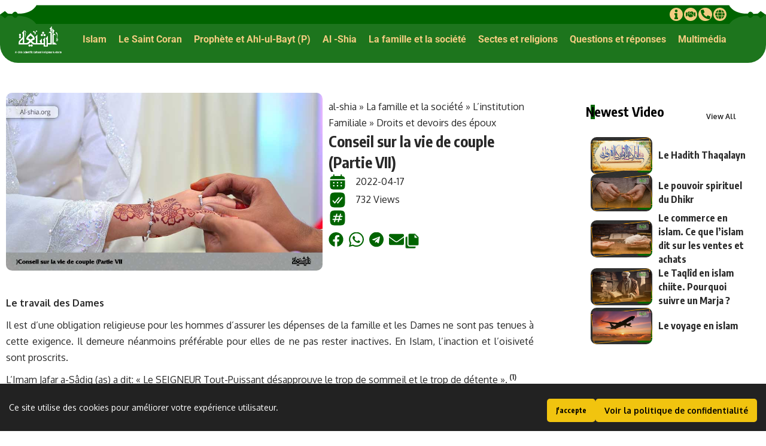

--- FILE ---
content_type: text/html; charset=UTF-8
request_url: https://fr.al-shia.org/conseil-vie-de-couple-partie-vii/
body_size: 58916
content:
<!DOCTYPE html>
<html lang="fr-FR" prefix="og: https://ogp.me/ns#">
<head>
	<meta charset="UTF-8">
	<meta name="viewport" content="width=device-width, initial-scale=1.0, viewport-fit=cover" />			<style>img:is([sizes="auto" i], [sizes^="auto," i]) { contain-intrinsic-size: 3000px 1500px }</style>
	
<!-- Optimisation des moteurs de recherche par Rank Math PRO - https://rankmath.com/ -->
<title>Al-Shia - Conseil sur la vie de couple (Partie VII)</title><link rel="preload" data-rocket-preload as="style" href="https://fonts.googleapis.com/css?family=Oxygen%3A400%2C700%7CEncode%20Sans%20Condensed%3A400%2C500%2C600%2C700%2C800&#038;display=swap" /><link rel="stylesheet" href="https://fonts.googleapis.com/css?family=Oxygen%3A400%2C700%7CEncode%20Sans%20Condensed%3A400%2C500%2C600%2C700%2C800&#038;display=swap" media="print" onload="this.media='all'" /><noscript><link rel="stylesheet" href="https://fonts.googleapis.com/css?family=Oxygen%3A400%2C700%7CEncode%20Sans%20Condensed%3A400%2C500%2C600%2C700%2C800&#038;display=swap" /></noscript>
<meta name="description" content="Le travail des Dames"/>
<meta name="robots" content="follow, index, max-snippet:-1, max-video-preview:-1, max-image-preview:large"/>
<link rel="preconnect" href="https://fonts.gstatic.com" crossorigin><noscript></noscript><link rel="canonical" href="https://fr.al-shia.org/conseil-vie-de-couple-partie-vii/" />
<meta property="og:locale" content="fr_FR" />
<meta property="og:type" content="article" />
<meta property="og:title" content="Al-Shia - Conseil sur la vie de couple (Partie VII)" />
<meta property="og:description" content="Le travail des Dames" />
<meta property="og:url" content="https://fr.al-shia.org/conseil-vie-de-couple-partie-vii/" />
<meta property="og:site_name" content="Al-Shia" />
<meta property="article:section" content="Droits et devoirs des époux" />
<meta property="og:updated_time" content="2022-08-30T16:48:54+04:30" />
<meta property="og:image" content="https://fr.al-shia.org/wp-content/uploads/2022/04/2659.jpg" />
<meta property="og:image:secure_url" content="https://fr.al-shia.org/wp-content/uploads/2022/04/2659.jpg" />
<meta property="og:image:width" content="854" />
<meta property="og:image:height" content="480" />
<meta property="og:image:alt" content="Conseil sur la vie de couple (Partie VII)" />
<meta property="og:image:type" content="image/jpeg" />
<meta property="article:published_time" content="2022-04-17T14:25:00+04:30" />
<meta property="article:modified_time" content="2022-08-30T16:48:54+04:30" />
<meta name="twitter:card" content="summary_large_image" />
<meta name="twitter:title" content="Al-Shia - Conseil sur la vie de couple (Partie VII)" />
<meta name="twitter:description" content="Le travail des Dames" />
<meta name="twitter:creator" content="@mohammed" />
<meta name="twitter:image" content="https://fr.al-shia.org/wp-content/uploads/2022/04/2659.jpg" />
<meta name="twitter:label1" content="Écrit par" />
<meta name="twitter:data1" content="L&#039;expert en contenu numéro un" />
<meta name="twitter:label2" content="Temps de lecture" />
<meta name="twitter:data2" content="16 minutes" />
<script type="application/ld+json" class="rank-math-schema-pro">{"@context":"https://schema.org","@graph":[{"@type":"Organization","@id":"https://fr.al-shia.org/#organization","name":"Le Centre d\u2019information international Ahlul-Bayt","url":"https://fr.al-shia.org","email":"dr-hosseini"},{"@type":"WebSite","@id":"https://fr.al-shia.org/#website","url":"https://fr.al-shia.org","name":"Al-Shia","alternateName":"site web culturel scientifique et id\u00e9ologique","publisher":{"@id":"https://fr.al-shia.org/#organization"},"inLanguage":"fr-FR"},{"@type":"ImageObject","@id":"https://fr.al-shia.org/wp-content/uploads/2022/04/2659.jpg","url":"https://fr.al-shia.org/wp-content/uploads/2022/04/2659.jpg","width":"854","height":"480","caption":"Conseil sur la vie de couple (Partie VII)","inLanguage":"fr-FR"},{"@type":"BreadcrumbList","@id":"https://fr.al-shia.org/conseil-vie-de-couple-partie-vii/#breadcrumb","itemListElement":[{"@type":"ListItem","position":"1","item":{"@id":"https://fr.al-shia.org","name":"al-shia"}},{"@type":"ListItem","position":"2","item":{"@id":"https://fr.al-shia.org/famille-et-la-societe/","name":"La famille et la soci\u00e9t\u00e9"}},{"@type":"ListItem","position":"3","item":{"@id":"https://fr.al-shia.org/famille-et-la-societe/institution-familiale/","name":"L\u2019institution Familiale"}},{"@type":"ListItem","position":"4","item":{"@id":"https://fr.al-shia.org/famille-et-la-societe/institution-familiale/droits-et-devoirs-des-epoux/","name":"Droits et devoirs des \u00e9poux"}},{"@type":"ListItem","position":"5","item":{"@id":"https://fr.al-shia.org/conseil-vie-de-couple-partie-vii/","name":"Conseil sur la vie de couple (Partie VII)"}}]},{"@type":"WebPage","@id":"https://fr.al-shia.org/conseil-vie-de-couple-partie-vii/#webpage","url":"https://fr.al-shia.org/conseil-vie-de-couple-partie-vii/","name":"Al-Shia - Conseil sur la vie de couple (Partie VII)","datePublished":"2022-04-17T14:25:00+04:30","dateModified":"2022-08-30T16:48:54+04:30","isPartOf":{"@id":"https://fr.al-shia.org/#website"},"primaryImageOfPage":{"@id":"https://fr.al-shia.org/wp-content/uploads/2022/04/2659.jpg"},"inLanguage":"fr-FR","breadcrumb":{"@id":"https://fr.al-shia.org/conseil-vie-de-couple-partie-vii/#breadcrumb"}},{"@type":"Person","@id":"https://fr.al-shia.org/conseil-vie-de-couple-partie-vii/#author","name":"L'expert en contenu num\u00e9ro un","image":{"@type":"ImageObject","@id":"https://secure.gravatar.com/avatar/77c9492e83b618f834e62f7ea7e779ed39414297821aa1c3f9acf99f23245326?s=96&amp;d=mm&amp;r=g","url":"https://secure.gravatar.com/avatar/77c9492e83b618f834e62f7ea7e779ed39414297821aa1c3f9acf99f23245326?s=96&amp;d=mm&amp;r=g","caption":"L'expert en contenu num\u00e9ro un","inLanguage":"fr-FR"},"sameAs":["https://twitter.com/mohammed"],"worksFor":{"@id":"https://fr.al-shia.org/#organization"}},{"@type":"Article","headline":"Al-Shia - Conseil sur la vie de couple (Partie VII)","datePublished":"2022-04-17T14:25:00+04:30","dateModified":"2022-08-30T16:48:54+04:30","articleSection":"Droits et devoirs des \u00e9poux","author":{"@id":"https://fr.al-shia.org/conseil-vie-de-couple-partie-vii/#author","name":"L'expert en contenu num\u00e9ro un"},"publisher":{"@id":"https://fr.al-shia.org/#organization"},"description":"Le travail des Dames","name":"Al-Shia - Conseil sur la vie de couple (Partie VII)","@id":"https://fr.al-shia.org/conseil-vie-de-couple-partie-vii/#richSnippet","isPartOf":{"@id":"https://fr.al-shia.org/conseil-vie-de-couple-partie-vii/#webpage"},"image":{"@id":"https://fr.al-shia.org/wp-content/uploads/2022/04/2659.jpg"},"inLanguage":"fr-FR","mainEntityOfPage":{"@id":"https://fr.al-shia.org/conseil-vie-de-couple-partie-vii/#webpage"}}]}</script>
<!-- /Extension Rank Math WordPress SEO -->

<link href='https://fonts.gstatic.com' crossorigin rel='preconnect' />
<link rel="alternate" type="application/rss+xml" title="Al-Shia &raquo; Flux" href="https://fr.al-shia.org/feed/" />
<link rel="alternate" type="application/rss+xml" title="Al-Shia &raquo; Flux des commentaires" href="https://fr.al-shia.org/comments/feed/" />
<link rel="alternate" type="application/rss+xml" title="Al-Shia &raquo; Conseil sur la vie de couple (Partie VII) Flux des commentaires" href="https://fr.al-shia.org/conseil-vie-de-couple-partie-vii/feed/" />
			<link rel="pingback" href="https://fr.al-shia.org/xmlrpc.php" />
		<script type="application/ld+json">{
    "@context": "https://schema.org",
    "@type": "Organization",
    "legalName": "Al-Shia",
    "url": "https://fr.al-shia.org/"
}</script>
<style id='wp-emoji-styles-inline-css'>

	img.wp-smiley, img.emoji {
		display: inline !important;
		border: none !important;
		box-shadow: none !important;
		height: 1em !important;
		width: 1em !important;
		margin: 0 0.07em !important;
		vertical-align: -0.1em !important;
		background: none !important;
		padding: 0 !important;
	}
</style>
<link rel='stylesheet' id='wp-block-library-css' href='https://fr.al-shia.org/wp-includes/css/dist/block-library/style.min.css?ver=6.8.3' media='all' />
<style id='classic-theme-styles-inline-css'>
/*! This file is auto-generated */
.wp-block-button__link{color:#fff;background-color:#32373c;border-radius:9999px;box-shadow:none;text-decoration:none;padding:calc(.667em + 2px) calc(1.333em + 2px);font-size:1.125em}.wp-block-file__button{background:#32373c;color:#fff;text-decoration:none}
</style>
<link data-minify="1" rel='stylesheet' id='jet-engine-frontend-css' href='https://fr.al-shia.org/wp-content/cache/min/1/wp-content/plugins/jet-engine/assets/css/frontend.css?ver=1766908091' media='all' />
<style id='global-styles-inline-css'>
:root{--wp--preset--aspect-ratio--square: 1;--wp--preset--aspect-ratio--4-3: 4/3;--wp--preset--aspect-ratio--3-4: 3/4;--wp--preset--aspect-ratio--3-2: 3/2;--wp--preset--aspect-ratio--2-3: 2/3;--wp--preset--aspect-ratio--16-9: 16/9;--wp--preset--aspect-ratio--9-16: 9/16;--wp--preset--color--black: #000000;--wp--preset--color--cyan-bluish-gray: #abb8c3;--wp--preset--color--white: #ffffff;--wp--preset--color--pale-pink: #f78da7;--wp--preset--color--vivid-red: #cf2e2e;--wp--preset--color--luminous-vivid-orange: #ff6900;--wp--preset--color--luminous-vivid-amber: #fcb900;--wp--preset--color--light-green-cyan: #7bdcb5;--wp--preset--color--vivid-green-cyan: #00d084;--wp--preset--color--pale-cyan-blue: #8ed1fc;--wp--preset--color--vivid-cyan-blue: #0693e3;--wp--preset--color--vivid-purple: #9b51e0;--wp--preset--gradient--vivid-cyan-blue-to-vivid-purple: linear-gradient(135deg,rgba(6,147,227,1) 0%,rgb(155,81,224) 100%);--wp--preset--gradient--light-green-cyan-to-vivid-green-cyan: linear-gradient(135deg,rgb(122,220,180) 0%,rgb(0,208,130) 100%);--wp--preset--gradient--luminous-vivid-amber-to-luminous-vivid-orange: linear-gradient(135deg,rgba(252,185,0,1) 0%,rgba(255,105,0,1) 100%);--wp--preset--gradient--luminous-vivid-orange-to-vivid-red: linear-gradient(135deg,rgba(255,105,0,1) 0%,rgb(207,46,46) 100%);--wp--preset--gradient--very-light-gray-to-cyan-bluish-gray: linear-gradient(135deg,rgb(238,238,238) 0%,rgb(169,184,195) 100%);--wp--preset--gradient--cool-to-warm-spectrum: linear-gradient(135deg,rgb(74,234,220) 0%,rgb(151,120,209) 20%,rgb(207,42,186) 40%,rgb(238,44,130) 60%,rgb(251,105,98) 80%,rgb(254,248,76) 100%);--wp--preset--gradient--blush-light-purple: linear-gradient(135deg,rgb(255,206,236) 0%,rgb(152,150,240) 100%);--wp--preset--gradient--blush-bordeaux: linear-gradient(135deg,rgb(254,205,165) 0%,rgb(254,45,45) 50%,rgb(107,0,62) 100%);--wp--preset--gradient--luminous-dusk: linear-gradient(135deg,rgb(255,203,112) 0%,rgb(199,81,192) 50%,rgb(65,88,208) 100%);--wp--preset--gradient--pale-ocean: linear-gradient(135deg,rgb(255,245,203) 0%,rgb(182,227,212) 50%,rgb(51,167,181) 100%);--wp--preset--gradient--electric-grass: linear-gradient(135deg,rgb(202,248,128) 0%,rgb(113,206,126) 100%);--wp--preset--gradient--midnight: linear-gradient(135deg,rgb(2,3,129) 0%,rgb(40,116,252) 100%);--wp--preset--font-size--small: 13px;--wp--preset--font-size--medium: 20px;--wp--preset--font-size--large: 36px;--wp--preset--font-size--x-large: 42px;--wp--preset--spacing--20: 0.44rem;--wp--preset--spacing--30: 0.67rem;--wp--preset--spacing--40: 1rem;--wp--preset--spacing--50: 1.5rem;--wp--preset--spacing--60: 2.25rem;--wp--preset--spacing--70: 3.38rem;--wp--preset--spacing--80: 5.06rem;--wp--preset--shadow--natural: 6px 6px 9px rgba(0, 0, 0, 0.2);--wp--preset--shadow--deep: 12px 12px 50px rgba(0, 0, 0, 0.4);--wp--preset--shadow--sharp: 6px 6px 0px rgba(0, 0, 0, 0.2);--wp--preset--shadow--outlined: 6px 6px 0px -3px rgba(255, 255, 255, 1), 6px 6px rgba(0, 0, 0, 1);--wp--preset--shadow--crisp: 6px 6px 0px rgba(0, 0, 0, 1);}:where(.is-layout-flex){gap: 0.5em;}:where(.is-layout-grid){gap: 0.5em;}body .is-layout-flex{display: flex;}.is-layout-flex{flex-wrap: wrap;align-items: center;}.is-layout-flex > :is(*, div){margin: 0;}body .is-layout-grid{display: grid;}.is-layout-grid > :is(*, div){margin: 0;}:where(.wp-block-columns.is-layout-flex){gap: 2em;}:where(.wp-block-columns.is-layout-grid){gap: 2em;}:where(.wp-block-post-template.is-layout-flex){gap: 1.25em;}:where(.wp-block-post-template.is-layout-grid){gap: 1.25em;}.has-black-color{color: var(--wp--preset--color--black) !important;}.has-cyan-bluish-gray-color{color: var(--wp--preset--color--cyan-bluish-gray) !important;}.has-white-color{color: var(--wp--preset--color--white) !important;}.has-pale-pink-color{color: var(--wp--preset--color--pale-pink) !important;}.has-vivid-red-color{color: var(--wp--preset--color--vivid-red) !important;}.has-luminous-vivid-orange-color{color: var(--wp--preset--color--luminous-vivid-orange) !important;}.has-luminous-vivid-amber-color{color: var(--wp--preset--color--luminous-vivid-amber) !important;}.has-light-green-cyan-color{color: var(--wp--preset--color--light-green-cyan) !important;}.has-vivid-green-cyan-color{color: var(--wp--preset--color--vivid-green-cyan) !important;}.has-pale-cyan-blue-color{color: var(--wp--preset--color--pale-cyan-blue) !important;}.has-vivid-cyan-blue-color{color: var(--wp--preset--color--vivid-cyan-blue) !important;}.has-vivid-purple-color{color: var(--wp--preset--color--vivid-purple) !important;}.has-black-background-color{background-color: var(--wp--preset--color--black) !important;}.has-cyan-bluish-gray-background-color{background-color: var(--wp--preset--color--cyan-bluish-gray) !important;}.has-white-background-color{background-color: var(--wp--preset--color--white) !important;}.has-pale-pink-background-color{background-color: var(--wp--preset--color--pale-pink) !important;}.has-vivid-red-background-color{background-color: var(--wp--preset--color--vivid-red) !important;}.has-luminous-vivid-orange-background-color{background-color: var(--wp--preset--color--luminous-vivid-orange) !important;}.has-luminous-vivid-amber-background-color{background-color: var(--wp--preset--color--luminous-vivid-amber) !important;}.has-light-green-cyan-background-color{background-color: var(--wp--preset--color--light-green-cyan) !important;}.has-vivid-green-cyan-background-color{background-color: var(--wp--preset--color--vivid-green-cyan) !important;}.has-pale-cyan-blue-background-color{background-color: var(--wp--preset--color--pale-cyan-blue) !important;}.has-vivid-cyan-blue-background-color{background-color: var(--wp--preset--color--vivid-cyan-blue) !important;}.has-vivid-purple-background-color{background-color: var(--wp--preset--color--vivid-purple) !important;}.has-black-border-color{border-color: var(--wp--preset--color--black) !important;}.has-cyan-bluish-gray-border-color{border-color: var(--wp--preset--color--cyan-bluish-gray) !important;}.has-white-border-color{border-color: var(--wp--preset--color--white) !important;}.has-pale-pink-border-color{border-color: var(--wp--preset--color--pale-pink) !important;}.has-vivid-red-border-color{border-color: var(--wp--preset--color--vivid-red) !important;}.has-luminous-vivid-orange-border-color{border-color: var(--wp--preset--color--luminous-vivid-orange) !important;}.has-luminous-vivid-amber-border-color{border-color: var(--wp--preset--color--luminous-vivid-amber) !important;}.has-light-green-cyan-border-color{border-color: var(--wp--preset--color--light-green-cyan) !important;}.has-vivid-green-cyan-border-color{border-color: var(--wp--preset--color--vivid-green-cyan) !important;}.has-pale-cyan-blue-border-color{border-color: var(--wp--preset--color--pale-cyan-blue) !important;}.has-vivid-cyan-blue-border-color{border-color: var(--wp--preset--color--vivid-cyan-blue) !important;}.has-vivid-purple-border-color{border-color: var(--wp--preset--color--vivid-purple) !important;}.has-vivid-cyan-blue-to-vivid-purple-gradient-background{background: var(--wp--preset--gradient--vivid-cyan-blue-to-vivid-purple) !important;}.has-light-green-cyan-to-vivid-green-cyan-gradient-background{background: var(--wp--preset--gradient--light-green-cyan-to-vivid-green-cyan) !important;}.has-luminous-vivid-amber-to-luminous-vivid-orange-gradient-background{background: var(--wp--preset--gradient--luminous-vivid-amber-to-luminous-vivid-orange) !important;}.has-luminous-vivid-orange-to-vivid-red-gradient-background{background: var(--wp--preset--gradient--luminous-vivid-orange-to-vivid-red) !important;}.has-very-light-gray-to-cyan-bluish-gray-gradient-background{background: var(--wp--preset--gradient--very-light-gray-to-cyan-bluish-gray) !important;}.has-cool-to-warm-spectrum-gradient-background{background: var(--wp--preset--gradient--cool-to-warm-spectrum) !important;}.has-blush-light-purple-gradient-background{background: var(--wp--preset--gradient--blush-light-purple) !important;}.has-blush-bordeaux-gradient-background{background: var(--wp--preset--gradient--blush-bordeaux) !important;}.has-luminous-dusk-gradient-background{background: var(--wp--preset--gradient--luminous-dusk) !important;}.has-pale-ocean-gradient-background{background: var(--wp--preset--gradient--pale-ocean) !important;}.has-electric-grass-gradient-background{background: var(--wp--preset--gradient--electric-grass) !important;}.has-midnight-gradient-background{background: var(--wp--preset--gradient--midnight) !important;}.has-small-font-size{font-size: var(--wp--preset--font-size--small) !important;}.has-medium-font-size{font-size: var(--wp--preset--font-size--medium) !important;}.has-large-font-size{font-size: var(--wp--preset--font-size--large) !important;}.has-x-large-font-size{font-size: var(--wp--preset--font-size--x-large) !important;}
:where(.wp-block-post-template.is-layout-flex){gap: 1.25em;}:where(.wp-block-post-template.is-layout-grid){gap: 1.25em;}
:where(.wp-block-columns.is-layout-flex){gap: 2em;}:where(.wp-block-columns.is-layout-grid){gap: 2em;}
:root :where(.wp-block-pullquote){font-size: 1.5em;line-height: 1.6;}
</style>
<link data-minify="1" rel='stylesheet' id='foxiz-elements-css' href='https://fr.al-shia.org/wp-content/cache/min/1/wp-content/plugins/foxiz-core/lib/foxiz-elements/public/style.css?ver=1766908091' media='all' />
<link rel='stylesheet' id='wp-ulike-css' href='https://fr.al-shia.org/wp-content/plugins/wp-ulike/assets/css/wp-ulike.min.css?ver=4.8.0' media='all' />
<link data-minify="1" rel='stylesheet' id='wp-ulike-pro-css' href='https://fr.al-shia.org/wp-content/cache/min/1/wp-content/plugins/wp-ulike-pro/public/assets/css/wp-ulike-pro.min.css?ver=1766908091' media='all' />
<link data-minify="1" rel='stylesheet' id='jet-menu-public-styles-css' href='https://fr.al-shia.org/wp-content/cache/min/1/wp-content/plugins/jet-menu/assets/public/css/public.css?ver=1766908091' media='all' />
<link rel='stylesheet' id='elementor-frontend-css' href='https://fr.al-shia.org/wp-content/plugins/elementor/assets/css/frontend.min.css?ver=3.28.3' media='all' />
<link rel='stylesheet' id='widget-social-icons-css' href='https://fr.al-shia.org/wp-content/plugins/elementor/assets/css/widget-social-icons.min.css?ver=3.28.3' media='all' />
<link rel='stylesheet' id='e-apple-webkit-css' href='https://fr.al-shia.org/wp-content/plugins/elementor/assets/css/conditionals/apple-webkit.min.css?ver=3.28.3' media='all' />
<link rel='stylesheet' id='widget-image-css' href='https://fr.al-shia.org/wp-content/plugins/elementor/assets/css/widget-image.min.css?ver=3.28.3' media='all' />
<link rel='stylesheet' id='e-sticky-css' href='https://fr.al-shia.org/wp-content/plugins/elementor-pro/assets/css/modules/sticky.min.css?ver=3.28.2' media='all' />
<link rel='stylesheet' id='e-motion-fx-css' href='https://fr.al-shia.org/wp-content/plugins/elementor-pro/assets/css/modules/motion-fx.min.css?ver=3.28.2' media='all' />
<link rel='stylesheet' id='e-shapes-css' href='https://fr.al-shia.org/wp-content/plugins/elementor/assets/css/conditionals/shapes.min.css?ver=3.28.3' media='all' />
<link rel='stylesheet' id='widget-heading-css' href='https://fr.al-shia.org/wp-content/plugins/elementor/assets/css/widget-heading.min.css?ver=3.28.3' media='all' />
<link rel='stylesheet' id='widget-icon-list-css' href='https://fr.al-shia.org/wp-content/plugins/elementor/assets/css/widget-icon-list.min.css?ver=3.28.3' media='all' />
<link rel='stylesheet' id='widget-icon-box-css' href='https://fr.al-shia.org/wp-content/plugins/elementor/assets/css/widget-icon-box.min.css?ver=3.28.3' media='all' />
<link rel='stylesheet' id='widget-share-buttons-css' href='https://fr.al-shia.org/wp-content/plugins/elementor-pro/assets/css/widget-share-buttons.min.css?ver=3.28.2' media='all' />
<link rel='stylesheet' id='elementor-post-10297-css' href='https://fr.al-shia.org/wp-content/uploads/elementor/css/post-10297.css?ver=1766908090' media='all' />
<link rel='stylesheet' id='elementor-post-10307-css' href='https://fr.al-shia.org/wp-content/uploads/elementor/css/post-10307.css?ver=1766908090' media='all' />
<link rel='stylesheet' id='elementor-post-10319-css' href='https://fr.al-shia.org/wp-content/uploads/elementor/css/post-10319.css?ver=1766908090' media='all' />
<link rel='stylesheet' id='elementor-post-10365-css' href='https://fr.al-shia.org/wp-content/uploads/elementor/css/post-10365.css?ver=1766908090' media='all' />
<link rel='stylesheet' id='searchwp-live-search-css' href='https://fr.al-shia.org/wp-content/plugins/searchwp-live-ajax-search/assets/styles/style.min.css?ver=1.8.6' media='all' />
<style id='searchwp-live-search-inline-css'>
.searchwp-live-search-result .searchwp-live-search-result--title a {
  font-size: 16px;
}
.searchwp-live-search-result .searchwp-live-search-result--price {
  font-size: 14px;
}
.searchwp-live-search-result .searchwp-live-search-result--add-to-cart .button {
  font-size: 14px;
}

</style>
<link data-minify="1" rel='stylesheet' id='searchwp-forms-css' href='https://fr.al-shia.org/wp-content/cache/min/1/wp-content/plugins/searchwp/assets/css/frontend/search-forms.css?ver=1766908091' media='all' />

<link data-minify="1" rel='stylesheet' id='foxiz-main-css' href='https://fr.al-shia.org/wp-content/cache/min/1/wp-content/themes/foxiz/assets/css/main.css?ver=1766908091' media='all' />
<style id='foxiz-main-inline-css'>
:root {--g-color :#006400;--g-color-90 :#006400e6;}[data-theme="dark"].is-hd-4 {--nav-bg: #191c20;--nav-bg-from: #191c20;--nav-bg-to: #191c20;}[data-theme="dark"].is-hd-5, [data-theme="dark"].is-hd-5:not(.sticky-on) {--nav-bg: #191c20;--nav-bg-from: #191c20;--nav-bg-to: #191c20;}:root {--topad-spacing :15px;--hyperlink-line-color :var(--g-color);--s-content-width : 760px;--max-width-wo-sb : 840px;--s10-feat-ratio :45%;--s11-feat-ratio :45%;--title-hcolor :#006400;--title-e-hcolor :#f3cc81;--login-popup-w : 350px;}.search-header:before { background-repeat : no-repeat;background-size : cover;background-attachment : scroll;background-position : center center;}[data-theme="dark"] .search-header:before { background-repeat : no-repeat;background-size : cover;background-attachment : scroll;background-position : center center;}.footer-has-bg { background-color : #88888812;}#amp-mobile-version-switcher { display: none; }
</style>
<link data-minify="1" rel='stylesheet' id='foxiz-print-css' href='https://fr.al-shia.org/wp-content/cache/min/1/wp-content/themes/foxiz/assets/css/print.css?ver=1766908091' media='all' />
<link data-minify="1" rel='stylesheet' id='foxiz-style-css' href='https://fr.al-shia.org/wp-content/cache/min/1/wp-content/themes/foxiz-child/style.css?ver=1766908091' media='all' />
<link data-minify="1" rel='stylesheet' id='elementor-gf-local-roboto-css' href='https://fr.al-shia.org/wp-content/cache/min/1/wp-content/uploads/elementor/google-fonts/css/roboto.css?ver=1766908091' media='all' />
<link data-minify="1" rel='stylesheet' id='elementor-gf-local-robotoslab-css' href='https://fr.al-shia.org/wp-content/cache/min/1/wp-content/uploads/elementor/google-fonts/css/robotoslab.css?ver=1766908091' media='all' />
<script src="https://fr.al-shia.org/wp-includes/js/jquery/jquery.min.js?ver=3.7.1" id="jquery-core-js"></script>
<script src="https://fr.al-shia.org/wp-includes/js/jquery/jquery-migrate.min.js?ver=3.4.1" id="jquery-migrate-js"></script>
<link rel="preload" href="https://fr.al-shia.org/wp-content/themes/foxiz/assets/fonts/icons.woff2?ver=2.5.0" as="font" type="font/woff2" crossorigin="anonymous"> <link rel="https://api.w.org/" href="https://fr.al-shia.org/wp-json/" /><link rel="alternate" title="JSON" type="application/json" href="https://fr.al-shia.org/wp-json/wp/v2/posts/2659" /><link rel="EditURI" type="application/rsd+xml" title="RSD" href="https://fr.al-shia.org/xmlrpc.php?rsd" />
<meta name="generator" content="WordPress 6.8.3" />
<link rel='shortlink' href='https://fr.al-shia.org/?p=2659' />
<link rel="alternate" title="oEmbed (JSON)" type="application/json+oembed" href="https://fr.al-shia.org/wp-json/oembed/1.0/embed?url=https%3A%2F%2Ffr.al-shia.org%2Fconseil-vie-de-couple-partie-vii%2F" />
<link rel="alternate" title="oEmbed (XML)" type="text/xml+oembed" href="https://fr.al-shia.org/wp-json/oembed/1.0/embed?url=https%3A%2F%2Ffr.al-shia.org%2Fconseil-vie-de-couple-partie-vii%2F&#038;format=xml" />
<!-- Google tag (gtag.js) --> <script async src="https://www.googletagmanager.com/gtag/js?id=G-MHR3CKN15D"></script> <script> window.dataLayer = window.dataLayer || []; function gtag(){dataLayer.push(arguments);} gtag('js', new Date()); gtag('config', 'G-MHR3CKN15D'); </script>


<!-- Google Tag Manager -->
<script>(function(w,d,s,l,i){w[l]=w[l]||[];w[l].push({'gtm.start':
new Date().getTime(),event:'gtm.js'});var f=d.getElementsByTagName(s)[0],
j=d.createElement(s),dl=l!='dataLayer'?'&l='+l:'';j.async=true;j.src=
'https://www.googletagmanager.com/gtm.js?id='+i+dl;f.parentNode.insertBefore(j,f);
})(window,document,'script','dataLayer','GTM-PXX2V6P4');</script>
<!-- End Google Tag Manager -->
<meta name="generator" content="Elementor 3.28.3; features: e_font_icon_svg, additional_custom_breakpoints, e_local_google_fonts, e_element_cache; settings: css_print_method-external, google_font-enabled, font_display-swap">
<script type="application/ld+json">{
    "@context": "https://schema.org",
    "@type": "WebSite",
    "@id": "https://fr.al-shia.org/#website",
    "url": "https://fr.al-shia.org/",
    "name": "Al-Shia",
    "potentialAction": {
        "@type": "SearchAction",
        "target": "https://fr.al-shia.org/?s={search_term_string}",
        "query-input": "required name=search_term_string"
    }
}</script>
			<style>
				.e-con.e-parent:nth-of-type(n+4):not(.e-lazyloaded):not(.e-no-lazyload),
				.e-con.e-parent:nth-of-type(n+4):not(.e-lazyloaded):not(.e-no-lazyload) * {
					background-image: none !important;
				}
				@media screen and (max-height: 1024px) {
					.e-con.e-parent:nth-of-type(n+3):not(.e-lazyloaded):not(.e-no-lazyload),
					.e-con.e-parent:nth-of-type(n+3):not(.e-lazyloaded):not(.e-no-lazyload) * {
						background-image: none !important;
					}
				}
				@media screen and (max-height: 640px) {
					.e-con.e-parent:nth-of-type(n+2):not(.e-lazyloaded):not(.e-no-lazyload),
					.e-con.e-parent:nth-of-type(n+2):not(.e-lazyloaded):not(.e-no-lazyload) * {
						background-image: none !important;
					}
				}
			</style>
			<style type="text/css">.ulp-form{max-width:480px!important;}</style><link rel="icon" href="https://fr.al-shia.org/wp-content/uploads/2022/10/cropped-cropped-FIcon-32x32.png" sizes="32x32" />
<link rel="icon" href="https://fr.al-shia.org/wp-content/uploads/2022/10/cropped-cropped-FIcon-192x192.png" sizes="192x192" />
<link rel="apple-touch-icon" href="https://fr.al-shia.org/wp-content/uploads/2022/10/cropped-cropped-FIcon-180x180.png" />
<meta name="msapplication-TileImage" content="https://fr.al-shia.org/wp-content/uploads/2022/10/cropped-cropped-FIcon-270x270.png" />
		<style id="wp-custom-css">
			.swp-grid .swp-result-item {
    margin-top: 0;
    display: flex;
}
.swp-result-item--img-container{
	    width: 40%;
}
.swp-result-item--info-container h2.entry-title {
    text-align: justify!important;
    padding-right: 10px;
}
@media only screen and (min-width: 600px) {.swp-grid--cols-4 {
    grid-template-columns: repeat(3, minmax(0, 1fr));
	}
}
.swp-result-item .entry-title {
    font-size: 16px;
}
.swp-result-item--info-container {
    width: 100%;
}
.swp-grid.swp-rp--img-sm .swp-result-item--img {
    width: 95%;
}		</style>
		<noscript><style id="rocket-lazyload-nojs-css">.rll-youtube-player, [data-lazy-src]{display:none !important;}</style></noscript><meta name="generator" content="WP Rocket 3.18.3" data-wpr-features="wpr_minify_js wpr_lazyload_images wpr_minify_css wpr_desktop" /></head>
<body class="wp-singular post-template-default single single-post postid-2659 single-format-standard wp-embed-responsive wp-theme-foxiz wp-child-theme-foxiz-child personalized-all jet-mega-menu-location elementor-default elementor-template-full-width elementor-kit-10297 elementor-page-10365 menu-ani-1 hover-ani-1 btn-ani-1 btn-transform-1 is-rm-1 lmeta-dot loader-1 dark-sw-1 is-hd-1 is-standard-1 is-backtop none-m-backtop ">
<!-- Google tag (gtag.js) --> <script async src="https://www.googletagmanager.com/gtag/js?id=G-MHR3CKN15D"></script> <script> window.dataLayer = window.dataLayer || []; function gtag(){dataLayer.push(arguments);} gtag('js', new Date()); gtag('config', 'G-MHR3CKN15D'); </script>


<!-- Google Tag Manager (noscript) -->
<noscript><iframe src="https://www.googletagmanager.com/ns.html?id=GTM-PXX2V6P4"
height="0" width="0" style="display:none;visibility:hidden"></iframe></noscript>
<!-- End Google Tag Manager (noscript) -->		<div data-rocket-location-hash="15b70ccb7a7d7110dbf6094a6eca46d5" data-elementor-type="header" data-elementor-id="10307" class="elementor elementor-10307 elementor-location-header" data-elementor-post-type="elementor_library">
			<header data-rocket-location-hash="23fb5b7b58c69e31f1db75c4320cdec7" class="elementor-element elementor-element-23778b3a elementor-hidden-desktop elementor-hidden-tablet e-con-full PrintHidden e-flex e-con e-parent" data-id="23778b3a" data-element_type="container" data-settings="{&quot;background_background&quot;:&quot;classic&quot;,&quot;sticky&quot;:&quot;top&quot;,&quot;sticky_on&quot;:[&quot;desktop&quot;,&quot;mobile&quot;],&quot;sticky_offset&quot;:0,&quot;sticky_effects_offset&quot;:0,&quot;sticky_anchor_link_offset&quot;:0}">
		<div data-rocket-location-hash="61d37292936783d78803153abb753b45" class="elementor-element elementor-element-69a62800 e-con-full PrintHidden e-flex e-con e-child" data-id="69a62800" data-element_type="container">
				<div class="elementor-element elementor-element-38b0fbd2 elementor-shape-circle elementor-grid-4 e-grid-align-center elementor-widget elementor-widget-social-icons" data-id="38b0fbd2" data-element_type="widget" data-widget_type="social-icons.default">
				<div class="elementor-widget-container">
							<div class="elementor-social-icons-wrapper elementor-grid">
							<span class="elementor-grid-item">
					<a class="elementor-icon elementor-social-icon elementor-social-icon-info elementor-repeater-item-82a6383" href="https://en.al-shia.org/about-us/" target="_blank">
						<span class="elementor-screen-only">Info</span>
						<svg class="e-font-icon-svg e-fas-info" viewBox="0 0 192 512" xmlns="http://www.w3.org/2000/svg"><path d="M20 424.229h20V279.771H20c-11.046 0-20-8.954-20-20V212c0-11.046 8.954-20 20-20h112c11.046 0 20 8.954 20 20v212.229h20c11.046 0 20 8.954 20 20V492c0 11.046-8.954 20-20 20H20c-11.046 0-20-8.954-20-20v-47.771c0-11.046 8.954-20 20-20zM96 0C56.235 0 24 32.235 24 72s32.235 72 72 72 72-32.235 72-72S135.764 0 96 0z"></path></svg>					</a>
				</span>
							<span class="elementor-grid-item">
					<a class="elementor-icon elementor-social-icon elementor-social-icon-handshake elementor-repeater-item-9911bc5" target="_blank">
						<span class="elementor-screen-only">Handshake</span>
						<svg class="e-font-icon-svg e-fas-handshake" viewBox="0 0 640 512" xmlns="http://www.w3.org/2000/svg"><path d="M434.7 64h-85.9c-8 0-15.7 3-21.6 8.4l-98.3 90c-.1.1-.2.3-.3.4-16.6 15.6-16.3 40.5-2.1 56 12.7 13.9 39.4 17.6 56.1 2.7.1-.1.3-.1.4-.2l79.9-73.2c6.5-5.9 16.7-5.5 22.6 1 6 6.5 5.5 16.6-1 22.6l-26.1 23.9L504 313.8c2.9 2.4 5.5 5 7.9 7.7V128l-54.6-54.6c-5.9-6-14.1-9.4-22.6-9.4zM544 128.2v223.9c0 17.7 14.3 32 32 32h64V128.2h-96zm48 223.9c-8.8 0-16-7.2-16-16s7.2-16 16-16 16 7.2 16 16-7.2 16-16 16zM0 384h64c17.7 0 32-14.3 32-32V128.2H0V384zm48-63.9c8.8 0 16 7.2 16 16s-7.2 16-16 16-16-7.2-16-16c0-8.9 7.2-16 16-16zm435.9 18.6L334.6 217.5l-30 27.5c-29.7 27.1-75.2 24.5-101.7-4.4-26.9-29.4-24.8-74.9 4.4-101.7L289.1 64h-83.8c-8.5 0-16.6 3.4-22.6 9.4L128 128v223.9h18.3l90.5 81.9c27.4 22.3 67.7 18.1 90-9.3l.2-.2 17.9 15.5c15.9 13 39.4 10.5 52.3-5.4l31.4-38.6 5.4 4.4c13.7 11.1 33.9 9.1 45-4.7l9.5-11.7c11.2-13.8 9.1-33.9-4.6-45.1z"></path></svg>					</a>
				</span>
							<span class="elementor-grid-item">
					<a class="elementor-icon elementor-social-icon elementor-social-icon-phone-alt elementor-repeater-item-4301778" href="https://en.al-shia.org/contact-us/" target="_blank">
						<span class="elementor-screen-only">Phone-alt</span>
						<svg class="e-font-icon-svg e-fas-phone-alt" viewBox="0 0 512 512" xmlns="http://www.w3.org/2000/svg"><path d="M497.39 361.8l-112-48a24 24 0 0 0-28 6.9l-49.6 60.6A370.66 370.66 0 0 1 130.6 204.11l60.6-49.6a23.94 23.94 0 0 0 6.9-28l-48-112A24.16 24.16 0 0 0 122.6.61l-104 24A24 24 0 0 0 0 48c0 256.5 207.9 464 464 464a24 24 0 0 0 23.4-18.6l24-104a24.29 24.29 0 0 0-14.01-27.6z"></path></svg>					</a>
				</span>
							<span class="elementor-grid-item">
					<a class="elementor-icon elementor-social-icon elementor-social-icon-globe elementor-repeater-item-e7805aa" target="_blank">
						<span class="elementor-screen-only">Globe</span>
						<svg class="e-font-icon-svg e-fas-globe" viewBox="0 0 496 512" xmlns="http://www.w3.org/2000/svg"><path d="M336.5 160C322 70.7 287.8 8 248 8s-74 62.7-88.5 152h177zM152 256c0 22.2 1.2 43.5 3.3 64h185.3c2.1-20.5 3.3-41.8 3.3-64s-1.2-43.5-3.3-64H155.3c-2.1 20.5-3.3 41.8-3.3 64zm324.7-96c-28.6-67.9-86.5-120.4-158-141.6 24.4 33.8 41.2 84.7 50 141.6h108zM177.2 18.4C105.8 39.6 47.8 92.1 19.3 160h108c8.7-56.9 25.5-107.8 49.9-141.6zM487.4 192H372.7c2.1 21 3.3 42.5 3.3 64s-1.2 43-3.3 64h114.6c5.5-20.5 8.6-41.8 8.6-64s-3.1-43.5-8.5-64zM120 256c0-21.5 1.2-43 3.3-64H8.6C3.2 212.5 0 233.8 0 256s3.2 43.5 8.6 64h114.6c-2-21-3.2-42.5-3.2-64zm39.5 96c14.5 89.3 48.7 152 88.5 152s74-62.7 88.5-152h-177zm159.3 141.6c71.4-21.2 129.4-73.7 158-141.6h-108c-8.8 56.9-25.6 107.8-50 141.6zM19.3 352c28.6 67.9 86.5 120.4 158 141.6-24.4-33.8-41.2-84.7-50-141.6h-108z"></path></svg>					</a>
				</span>
					</div>
						</div>
				</div>
				</div>
		<div data-rocket-location-hash="382f687bd00ebc5e8afc11e64e2c461a" class="elementor-element elementor-element-72c2b743 e-con-full e-flex e-con e-child" data-id="72c2b743" data-element_type="container">
				<div class="elementor-element elementor-element-12391803 PrintHidden elementor-widget elementor-widget-image" data-id="12391803" data-element_type="widget" data-widget_type="image.default">
				<div class="elementor-widget-container">
																<a href="https://fr.al-shia.org">
							<img fetchpriority="high" width="1161" height="675" src="data:image/svg+xml,%3Csvg%20xmlns='http://www.w3.org/2000/svg'%20viewBox='0%200%201161%20675'%3E%3C/svg%3E" class="attachment-full size-full wp-image-10305" alt="" data-lazy-src="https://fr.al-shia.org/wp-content/uploads/2024/12/logo-alshia-en-white.png" /><noscript><img fetchpriority="high" width="1161" height="675" src="https://fr.al-shia.org/wp-content/uploads/2024/12/logo-alshia-en-white.png" class="attachment-full size-full wp-image-10305" alt="" /></noscript>								</a>
															</div>
				</div>
				</div>
		<div data-rocket-location-hash="48826651d0d8a996757a8e0d9078cba9" class="elementor-element elementor-element-453cee0f e-con-full PrintHidden e-flex e-con e-child" data-id="453cee0f" data-element_type="container">
				<div class="elementor-element elementor-element-9c17e43 elementor-widget elementor-widget-jet-mobile-menu" data-id="9c17e43" data-element_type="widget" data-widget_type="jet-mobile-menu.default">
				<div class="elementor-widget-container">
					<div  id="jet-mobile-menu-696e7a9bbe63e" class="jet-mobile-menu jet-mobile-menu--location-elementor" data-menu-id="164" data-menu-options="{&quot;menuUniqId&quot;:&quot;696e7a9bbe63e&quot;,&quot;menuId&quot;:&quot;164&quot;,&quot;mobileMenuId&quot;:&quot;164&quot;,&quot;location&quot;:&quot;elementor&quot;,&quot;menuLocation&quot;:false,&quot;menuLayout&quot;:&quot;slide-out&quot;,&quot;togglePosition&quot;:&quot;default&quot;,&quot;menuPosition&quot;:&quot;left&quot;,&quot;headerTemplate&quot;:&quot;&quot;,&quot;beforeTemplate&quot;:&quot;&quot;,&quot;afterTemplate&quot;:&quot;&quot;,&quot;useBreadcrumb&quot;:false,&quot;breadcrumbPath&quot;:&quot;full&quot;,&quot;toggleText&quot;:&quot;&quot;,&quot;toggleLoader&quot;:true,&quot;backText&quot;:&quot;Back&quot;,&quot;itemIconVisible&quot;:true,&quot;itemBadgeVisible&quot;:true,&quot;itemDescVisible&quot;:false,&quot;loaderColor&quot;:&quot;#3a3a3a&quot;,&quot;subTrigger&quot;:&quot;item&quot;,&quot;subOpenLayout&quot;:&quot;slide-in&quot;,&quot;closeAfterNavigate&quot;:false,&quot;fillSvgIcon&quot;:true,&quot;megaAjaxLoad&quot;:false}">
			<mobile-menu></mobile-menu><div class="jet-mobile-menu__refs"><div ref="toggleClosedIcon"><svg class="svg-icon" aria-hidden="true" role="img" focusable="false" width="20" height="20" viewBox="0 0 20 20" fill="none" xmlns="http://www.w3.org/2000/svg"><path d="M5 15H15V13H5V15ZM5 5V7H15V5H5ZM5 11H15V9H5V11Z" fill="currentColor"/></svg></div><div ref="toggleOpenedIcon"><svg class="svg-icon" aria-hidden="true" role="img" focusable="false" width="20" height="20" viewBox="0 0 20 20" fill="none" xmlns="http://www.w3.org/2000/svg"><path d="M14.95 6.46L11.41 10L14.95 13.54L13.54 14.95L10 11.42L6.47 14.95L5.05 13.53L8.58 10L5.05 6.47L6.47 5.05L10 8.58L13.54 5.05L14.95 6.46Z" fill="currentColor"/></svg></div><div ref="closeIcon"><svg class="e-font-icon-svg e-fas-times" viewBox="0 0 352 512" xmlns="http://www.w3.org/2000/svg"><path d="M242.72 256l100.07-100.07c12.28-12.28 12.28-32.19 0-44.48l-22.24-22.24c-12.28-12.28-32.19-12.28-44.48 0L176 189.28 75.93 89.21c-12.28-12.28-32.19-12.28-44.48 0L9.21 111.45c-12.28 12.28-12.28 32.19 0 44.48L109.28 256 9.21 356.07c-12.28 12.28-12.28 32.19 0 44.48l22.24 22.24c12.28 12.28 32.2 12.28 44.48 0L176 322.72l100.07 100.07c12.28 12.28 32.2 12.28 44.48 0l22.24-22.24c12.28-12.28 12.28-32.19 0-44.48L242.72 256z"></path></svg></div><div ref="backIcon"><svg class="e-font-icon-svg e-fas-angle-left" viewBox="0 0 256 512" xmlns="http://www.w3.org/2000/svg"><path d="M31.7 239l136-136c9.4-9.4 24.6-9.4 33.9 0l22.6 22.6c9.4 9.4 9.4 24.6 0 33.9L127.9 256l96.4 96.4c9.4 9.4 9.4 24.6 0 33.9L201.7 409c-9.4 9.4-24.6 9.4-33.9 0l-136-136c-9.5-9.4-9.5-24.6-.1-34z"></path></svg></div><div ref="dropdownIcon"><svg class="e-font-icon-svg e-fas-angle-right" viewBox="0 0 256 512" xmlns="http://www.w3.org/2000/svg"><path d="M224.3 273l-136 136c-9.4 9.4-24.6 9.4-33.9 0l-22.6-22.6c-9.4-9.4-9.4-24.6 0-33.9l96.4-96.4-96.4-96.4c-9.4-9.4-9.4-24.6 0-33.9L54.3 103c9.4-9.4 24.6-9.4 33.9 0l136 136c9.5 9.4 9.5 24.6.1 34z"></path></svg></div><div ref="dropdownOpenedIcon"><svg class="e-font-icon-svg e-fas-angle-down" viewBox="0 0 320 512" xmlns="http://www.w3.org/2000/svg"><path d="M143 352.3L7 216.3c-9.4-9.4-9.4-24.6 0-33.9l22.6-22.6c9.4-9.4 24.6-9.4 33.9 0l96.4 96.4 96.4-96.4c9.4-9.4 24.6-9.4 33.9 0l22.6 22.6c9.4 9.4 9.4 24.6 0 33.9l-136 136c-9.2 9.4-24.4 9.4-33.8 0z"></path></svg></div><div ref="breadcrumbIcon"><svg class="e-font-icon-svg e-fas-angle-right" viewBox="0 0 256 512" xmlns="http://www.w3.org/2000/svg"><path d="M224.3 273l-136 136c-9.4 9.4-24.6 9.4-33.9 0l-22.6-22.6c-9.4-9.4-9.4-24.6 0-33.9l96.4-96.4-96.4-96.4c-9.4-9.4-9.4-24.6 0-33.9L54.3 103c9.4-9.4 24.6-9.4 33.9 0l136 136c9.5 9.4 9.5 24.6.1 34z"></path></svg></div></div></div><script id="jetMenuMobileWidgetRenderData696e7a9bbe63e" type="text/javascript">
            window.jetMenuMobileWidgetRenderData696e7a9bbe63e={"items":[]};
        </script>				</div>
				</div>
				</div>
				</header>
		<div data-rocket-location-hash="ef68668745518299d7bd271a0e006572" class="elementor-element elementor-element-42322c5c elementor-hidden-desktop elementor-hidden-tablet e-flex e-con-boxed e-con e-parent" data-id="42322c5c" data-element_type="container" data-settings="{&quot;background_background&quot;:&quot;classic&quot;}">
					<div data-rocket-location-hash="7d0ce0601f4dee916c7ce6cc61b61694" class="e-con-inner">
				<div class="elementor-element elementor-element-4a383609 elementor-widget__width-initial elementor-widget elementor-widget-text-editor" data-id="4a383609" data-element_type="widget" data-widget_type="text-editor.default">
				<div class="elementor-widget-container">
									<p id="title_site_home">The Scientific and Cultural Website of Shia belief</p>								</div>
				</div>
					</div>
				</div>
		<div data-rocket-location-hash="77bb75d5de38d02a700a6858edb56130" class="elementor-element elementor-element-719e57dc Print-logo e-flex e-con-boxed e-con e-parent" data-id="719e57dc" data-element_type="container">
					<div data-rocket-location-hash="456ea9f7c556a7611a63847305a63a95" class="e-con-inner">
				<div class="elementor-element elementor-element-1d8a21ca print-logo elementor-widget elementor-widget-theme-site-logo elementor-widget-image" data-id="1d8a21ca" data-element_type="widget" data-widget_type="theme-site-logo.default">
				<div class="elementor-widget-container">
											<a href="https://fr.al-shia.org">
			<img src="data:image/svg+xml,%3Csvg%20xmlns='http://www.w3.org/2000/svg'%20viewBox='0%200%200%200'%3E%3C/svg%3E" title="" alt="" data-lazy-src="https://fr.al-shia.org/wp-content/plugins/elementor-pro/assets/images/logo-placeholder.png" /><noscript><img src="https://fr.al-shia.org/wp-content/plugins/elementor-pro/assets/images/logo-placeholder.png" title="" alt="" loading="lazy" /></noscript>				</a>
											</div>
				</div>
					</div>
				</div>
		<header data-rocket-location-hash="dd1de09b5d7a2d84f60cc66840d23a65" class="elementor-element elementor-element-33eb1f0 elementor-hidden-mobile e-flex e-con-boxed e-con e-parent" data-id="33eb1f0" data-element_type="container" data-settings="{&quot;background_background&quot;:&quot;classic&quot;,&quot;background_motion_fx_motion_fx_mouse&quot;:&quot;yes&quot;,&quot;shape_divider_bottom&quot;:&quot;curve&quot;,&quot;shape_divider_bottom_negative&quot;:&quot;yes&quot;,&quot;motion_fx_motion_fx_scrolling&quot;:&quot;yes&quot;,&quot;motion_fx_devices&quot;:[&quot;desktop&quot;,&quot;tablet&quot;,&quot;mobile&quot;]}">
					<div data-rocket-location-hash="0b77f88eca57d1f1b60428c6e9049c86" class="e-con-inner">
				<div class="elementor-shape elementor-shape-bottom" data-negative="true">
			<svg xmlns="http://www.w3.org/2000/svg" viewBox="0 0 1000 100" preserveAspectRatio="none">
	<path class="elementor-shape-fill" d="M500,97C126.7,96.3,0.8,19.8,0,0v100l1000,0V1C1000,19.4,873.3,97.8,500,97z"/>
</svg>		</div>
		<div class="elementor-element elementor-element-544ab405 e-con-full e-flex e-con e-child" data-id="544ab405" data-element_type="container" data-settings="{&quot;background_background&quot;:&quot;classic&quot;}">
				<div class="elementor-element elementor-element-66363ca0 elementor-widget__width-initial elementor-widget elementor-widget-html" data-id="66363ca0" data-element_type="widget" data-widget_type="html.default">
				<div class="elementor-widget-container">
					<svg width="100%" height="100" viewBox="0 0 1399 86" fill="none" xmlns="http://www.w3.org/2000/svg">
<g clip-path="url(#clip0_1280_3385)">
<path d="M1398.21 42.2102L1389.08 48.9312L1383.9 44.2678L1375.88 44.04C1375.88 44.04 1370.24 53.0065 1365.89 44.7176C1338.25 44.8463 1330.88 61.6353 1330.88 61.6353L1312.67 43.4215L1331.39 24.6994C1331.39 24.6994 1338.3 41.2894 1365.94 40.6478C1370.54 32.2534 1375.91 41.0151 1375.91 41.0151L1383.94 40.57L1389.24 35.7606L1398.2 42.2232L1398.21 42.2102Z" fill="#006400"/>
</g>
<path d="M-9.1518e-05 42.2102L9.13519 48.9312L14.3055 44.2678L22.3314 44.04C22.3314 44.04 27.9736 53.0065 32.3244 44.7176C59.9572 44.8463 67.3296 61.6353 67.3296 61.6353L85.5435 43.4215L66.8213 24.6994C66.8213 24.6994 59.9141 41.2894 32.2741 40.6478C27.6716 32.2534 22.3021 41.0151 22.3021 41.0151L14.2732 40.57L8.97085 35.7606L0.0128992 42.2232L-9.1518e-05 42.2102Z" fill="#006400"/>
<g clip-path="url(#clip1_1280_3385)">
<rect width="1264.09" height="36.2495" transform="translate(67 24.8672)" fill="#006400"/>
<g clip-path="url(#clip2_1280_3385)">
</g>

<defs>
<clipPath id="clip0_1280_3385">
<rect width="59.6944" height="61.3817" fill="white" transform="matrix(0.707107 0.707107 0.707107 -0.707107 1312.6 43.4033)"/>
</clipPath>
<clipPath id="clip1_1280_3385">
<rect width="1264.09" height="100" fill="white" transform="translate(67 24.8672)"/>
</clipPath>
<clipPath id="clip2_1280_3385">
<rect x="82.9988" y="31.2758" width="24" height="24" rx="12" fill="white"/>
</clipPath>
</defs>
</svg>
				</div>
				</div>
		<div class="elementor-element elementor-element-2404dbff e-flex e-con-boxed e-con e-child" data-id="2404dbff" data-element_type="container">
					<div data-rocket-location-hash="4bcced5dacfc99884bf5fb20cef12e85" class="e-con-inner">
		<div class="elementor-element elementor-element-5e433fac e-con-full e-flex e-con e-child" data-id="5e433fac" data-element_type="container">
				<div class="elementor-element elementor-element-617daef7 elementor-shape-circle elementor-grid-4 e-grid-align-center elementor-widget elementor-widget-social-icons" data-id="617daef7" data-element_type="widget" data-widget_type="social-icons.default">
				<div class="elementor-widget-container">
							<div class="elementor-social-icons-wrapper elementor-grid">
							<span class="elementor-grid-item">
					<a class="elementor-icon elementor-social-icon elementor-social-icon-info elementor-repeater-item-82a6383" href="/a-propos-de-site-web-al-shia/" target="_blank">
						<span class="elementor-screen-only">Info</span>
						<svg class="e-font-icon-svg e-fas-info" viewBox="0 0 192 512" xmlns="http://www.w3.org/2000/svg"><path d="M20 424.229h20V279.771H20c-11.046 0-20-8.954-20-20V212c0-11.046 8.954-20 20-20h112c11.046 0 20 8.954 20 20v212.229h20c11.046 0 20 8.954 20 20V492c0 11.046-8.954 20-20 20H20c-11.046 0-20-8.954-20-20v-47.771c0-11.046 8.954-20 20-20zM96 0C56.235 0 24 32.235 24 72s32.235 72 72 72 72-32.235 72-72S135.764 0 96 0z"></path></svg>					</a>
				</span>
							<span class="elementor-grid-item">
					<a class="elementor-icon elementor-social-icon elementor-social-icon-handshake elementor-repeater-item-9911bc5" target="_blank">
						<span class="elementor-screen-only">Handshake</span>
						<svg class="e-font-icon-svg e-fas-handshake" viewBox="0 0 640 512" xmlns="http://www.w3.org/2000/svg"><path d="M434.7 64h-85.9c-8 0-15.7 3-21.6 8.4l-98.3 90c-.1.1-.2.3-.3.4-16.6 15.6-16.3 40.5-2.1 56 12.7 13.9 39.4 17.6 56.1 2.7.1-.1.3-.1.4-.2l79.9-73.2c6.5-5.9 16.7-5.5 22.6 1 6 6.5 5.5 16.6-1 22.6l-26.1 23.9L504 313.8c2.9 2.4 5.5 5 7.9 7.7V128l-54.6-54.6c-5.9-6-14.1-9.4-22.6-9.4zM544 128.2v223.9c0 17.7 14.3 32 32 32h64V128.2h-96zm48 223.9c-8.8 0-16-7.2-16-16s7.2-16 16-16 16 7.2 16 16-7.2 16-16 16zM0 384h64c17.7 0 32-14.3 32-32V128.2H0V384zm48-63.9c8.8 0 16 7.2 16 16s-7.2 16-16 16-16-7.2-16-16c0-8.9 7.2-16 16-16zm435.9 18.6L334.6 217.5l-30 27.5c-29.7 27.1-75.2 24.5-101.7-4.4-26.9-29.4-24.8-74.9 4.4-101.7L289.1 64h-83.8c-8.5 0-16.6 3.4-22.6 9.4L128 128v223.9h18.3l90.5 81.9c27.4 22.3 67.7 18.1 90-9.3l.2-.2 17.9 15.5c15.9 13 39.4 10.5 52.3-5.4l31.4-38.6 5.4 4.4c13.7 11.1 33.9 9.1 45-4.7l9.5-11.7c11.2-13.8 9.1-33.9-4.6-45.1z"></path></svg>					</a>
				</span>
							<span class="elementor-grid-item">
					<a class="elementor-icon elementor-social-icon elementor-social-icon-phone-alt elementor-repeater-item-4301778" href="/contactez-nous/" target="_blank">
						<span class="elementor-screen-only">Phone-alt</span>
						<svg class="e-font-icon-svg e-fas-phone-alt" viewBox="0 0 512 512" xmlns="http://www.w3.org/2000/svg"><path d="M497.39 361.8l-112-48a24 24 0 0 0-28 6.9l-49.6 60.6A370.66 370.66 0 0 1 130.6 204.11l60.6-49.6a23.94 23.94 0 0 0 6.9-28l-48-112A24.16 24.16 0 0 0 122.6.61l-104 24A24 24 0 0 0 0 48c0 256.5 207.9 464 464 464a24 24 0 0 0 23.4-18.6l24-104a24.29 24.29 0 0 0-14.01-27.6z"></path></svg>					</a>
				</span>
							<span class="elementor-grid-item">
					<a class="elementor-icon elementor-social-icon elementor-social-icon-globe elementor-repeater-item-e7805aa" href="https://al-shia.org/" target="_blank">
						<span class="elementor-screen-only">Globe</span>
						<svg class="e-font-icon-svg e-fas-globe" viewBox="0 0 496 512" xmlns="http://www.w3.org/2000/svg"><path d="M336.5 160C322 70.7 287.8 8 248 8s-74 62.7-88.5 152h177zM152 256c0 22.2 1.2 43.5 3.3 64h185.3c2.1-20.5 3.3-41.8 3.3-64s-1.2-43.5-3.3-64H155.3c-2.1 20.5-3.3 41.8-3.3 64zm324.7-96c-28.6-67.9-86.5-120.4-158-141.6 24.4 33.8 41.2 84.7 50 141.6h108zM177.2 18.4C105.8 39.6 47.8 92.1 19.3 160h108c8.7-56.9 25.5-107.8 49.9-141.6zM487.4 192H372.7c2.1 21 3.3 42.5 3.3 64s-1.2 43-3.3 64h114.6c5.5-20.5 8.6-41.8 8.6-64s-3.1-43.5-8.5-64zM120 256c0-21.5 1.2-43 3.3-64H8.6C3.2 212.5 0 233.8 0 256s3.2 43.5 8.6 64h114.6c-2-21-3.2-42.5-3.2-64zm39.5 96c14.5 89.3 48.7 152 88.5 152s74-62.7 88.5-152h-177zm159.3 141.6c71.4-21.2 129.4-73.7 158-141.6h-108c-8.8 56.9-25.6 107.8-50 141.6zM19.3 352c28.6 67.9 86.5 120.4 158 141.6-24.4-33.8-41.2-84.7-50-141.6h-108z"></path></svg>					</a>
				</span>
					</div>
						</div>
				</div>
				</div>
		<div class="elementor-element elementor-element-4c4cb245 e-con-full e-flex e-con e-child" data-id="4c4cb245" data-element_type="container">
				</div>
					</div>
				</div>
				</div>
		<div class="elementor-element elementor-element-22114a5d e-flex e-con-boxed e-con e-child" data-id="22114a5d" data-element_type="container" data-settings="{&quot;background_background&quot;:&quot;classic&quot;,&quot;sticky&quot;:&quot;top&quot;,&quot;background_motion_fx_motion_fx_scrolling&quot;:&quot;yes&quot;,&quot;background_motion_fx_opacity_effect&quot;:&quot;yes&quot;,&quot;background_motion_fx_opacity_range&quot;:{&quot;unit&quot;:&quot;%&quot;,&quot;size&quot;:&quot;&quot;,&quot;sizes&quot;:{&quot;start&quot;:0,&quot;end&quot;:100}},&quot;background_motion_fx_opacity_direction&quot;:&quot;out-in&quot;,&quot;background_motion_fx_opacity_level&quot;:{&quot;unit&quot;:&quot;px&quot;,&quot;size&quot;:10,&quot;sizes&quot;:[]},&quot;background_motion_fx_devices&quot;:[&quot;desktop&quot;,&quot;tablet&quot;,&quot;mobile&quot;],&quot;sticky_on&quot;:[&quot;desktop&quot;,&quot;tablet&quot;,&quot;mobile&quot;],&quot;sticky_offset&quot;:0,&quot;sticky_effects_offset&quot;:0,&quot;sticky_anchor_link_offset&quot;:0}">
					<div data-rocket-location-hash="c2f261e139443c84ca60cc6cb3d5634c" class="e-con-inner">
		<div class="elementor-element elementor-element-698ae951 e-con-full e-flex e-con e-child" data-id="698ae951" data-element_type="container" data-settings="{&quot;background_background&quot;:&quot;classic&quot;}">
				<div class="elementor-element elementor-element-5a160bf7 elementor-widget__width-inherit elementor-widget elementor-widget-jet-mega-menu" data-id="5a160bf7" data-element_type="widget" data-widget_type="jet-mega-menu.default">
				<div class="elementor-widget-container">
					<div class="jet-mega-menu jet-mega-menu--layout-horizontal jet-mega-menu--sub-position-right jet-mega-menu--dropdown-layout-default jet-mega-menu--dropdown-position-right jet-mega-menu--animation-none jet-mega-menu--location-elementor    jet-mega-menu--fill-svg-icons" data-settings='{"menuId":"983","menuUniqId":"696e7a9bc0d34","rollUp":false,"megaAjaxLoad":false,"layout":"horizontal","subEvent":"hover","mouseLeaveDelay":500,"subTrigger":"item","subPosition":"right","megaWidthType":"container","megaWidthSelector":"","breakpoint":768,"signatures":{"template_10435":{"id":10435,"signature":"6a7a89e2251d3ccf1acf2f13ed6323c7"},"template_10440":{"id":10440,"signature":"6cad8a7c0e57d6e9cc8db32a13a42757"},"template_10443":{"id":10443,"signature":"c83396502c663293a61e7e1d136bf270"},"template_10446":{"id":10446,"signature":"2c27ba119d59a32cf8d7d39e12b0be29"},"template_10449":{"id":10449,"signature":"72e6f6a1b1f4cd0cda4cbdca5d968ad5"},"template_10452":{"id":10452,"signature":"ea1cf2b4211d5eda9a900c8b130d5d0d"},"template_10455":{"id":10455,"signature":"406441377408154e7e6b82d8aa7fcaf7"},"template_10458":{"id":10458,"signature":"5cd78bb5d60651a66d93c66d54837ba8"}}}'><div class="jet-mega-menu-toggle" role="button" tabindex="0" aria-label="Open/Close Menu"><div class="jet-mega-menu-toggle-icon jet-mega-menu-toggle-icon--default-state"><svg class="e-font-icon-svg e-fas-bars" viewBox="0 0 448 512" xmlns="http://www.w3.org/2000/svg"><path d="M16 132h416c8.837 0 16-7.163 16-16V76c0-8.837-7.163-16-16-16H16C7.163 60 0 67.163 0 76v40c0 8.837 7.163 16 16 16zm0 160h416c8.837 0 16-7.163 16-16v-40c0-8.837-7.163-16-16-16H16c-8.837 0-16 7.163-16 16v40c0 8.837 7.163 16 16 16zm0 160h416c8.837 0 16-7.163 16-16v-40c0-8.837-7.163-16-16-16H16c-8.837 0-16 7.163-16 16v40c0 8.837 7.163 16 16 16z"></path></svg></div><div class="jet-mega-menu-toggle-icon jet-mega-menu-toggle-icon--opened-state"><svg class="e-font-icon-svg e-fas-times" viewBox="0 0 352 512" xmlns="http://www.w3.org/2000/svg"><path d="M242.72 256l100.07-100.07c12.28-12.28 12.28-32.19 0-44.48l-22.24-22.24c-12.28-12.28-32.19-12.28-44.48 0L176 189.28 75.93 89.21c-12.28-12.28-32.19-12.28-44.48 0L9.21 111.45c-12.28 12.28-12.28 32.19 0 44.48L109.28 256 9.21 356.07c-12.28 12.28-12.28 32.19 0 44.48l22.24 22.24c12.28 12.28 32.2 12.28 44.48 0L176 322.72l100.07 100.07c12.28 12.28 32.2 12.28 44.48 0l22.24-22.24c12.28-12.28 12.28-32.19 0-44.48L242.72 256z"></path></svg></div></div><nav class="jet-mega-menu-container" aria-label="Main nav"><ul class="jet-mega-menu-list"><li id="jet-mega-menu-item-3971" class="menu_islam big_menu jet-mega-menu-item jet-mega-menu-item-type-taxonomy jet-mega-menu-item-object-category jet-mega-menu-item-has-children jet-mega-menu-item--mega jet-mega-menu-item-has-children jet-mega-menu-item--top-level jet-mega-menu-item-3971"><div class="jet-mega-menu-item__inner" tabindex="0" aria-label="Islam"><a href="https://fr.al-shia.org/islam/" class="jet-mega-menu-item__link jet-mega-menu-item__link--top-level"><div class="jet-mega-menu-item__title"><div class="jet-mega-menu-item__label"><span>Islam</span></div></div></a></div><div class="jet-mega-menu-mega-container" data-template-id="10435" data-template-content="elementor" data-position="default"><div class="jet-mega-menu-mega-container__inner"><style>.elementor-10435 .elementor-element.elementor-element-19a05028{--display:flex;--flex-direction:row;--container-widget-width:initial;--container-widget-height:100%;--container-widget-flex-grow:1;--container-widget-align-self:stretch;--flex-wrap-mobile:wrap;--gap:0px 0px;--row-gap:0px;--column-gap:0px;--border-radius:0px 0px 0px 0px;--padding-top:0px;--padding-bottom:20px;--padding-left:0px;--padding-right:0px;--z-index:999;}.elementor-10435 .elementor-element.elementor-element-19a05028:not(.elementor-motion-effects-element-type-background), .elementor-10435 .elementor-element.elementor-element-19a05028 > .elementor-motion-effects-container > .elementor-motion-effects-layer{background-color:var( --e-global-color-secondary );}.elementor-10435 .elementor-element.elementor-element-281b2206{--display:flex;--flex-direction:column;--container-widget-width:100%;--container-widget-height:initial;--container-widget-flex-grow:0;--container-widget-align-self:initial;--flex-wrap-mobile:wrap;--gap:0px 0px;--row-gap:0px;--column-gap:0px;}.elementor-10435 .elementor-element.elementor-element-70601a0e > .elementor-widget-container{padding:0px 0px 0px 0px;}.elementor-10435 .elementor-element.elementor-element-70601a0e .elementor-icon-list-icon i{transition:color 0.3s;}.elementor-10435 .elementor-element.elementor-element-70601a0e .elementor-icon-list-icon svg{transition:fill 0.3s;}.elementor-10435 .elementor-element.elementor-element-70601a0e{--e-icon-list-icon-size:14px;--icon-vertical-offset:0px;}.elementor-10435 .elementor-element.elementor-element-70601a0e .elementor-icon-list-item > .elementor-icon-list-text, .elementor-10435 .elementor-element.elementor-element-70601a0e .elementor-icon-list-item > a{font-size:15px;font-weight:700;}.elementor-10435 .elementor-element.elementor-element-70601a0e .elementor-icon-list-text{color:#006400;transition:color 0.3s;}.elementor-10435 .elementor-element.elementor-element-70601a0e .elementor-icon-list-item:hover .elementor-icon-list-text{color:#069B06;}[data-theme="dark"] .elementor-10435 .elementor-element.elementor-element-70601a0e .elementor-icon-list-icon i{color:#ffffff;}[data-theme="dark"] .elementor-10435 .elementor-element.elementor-element-70601a0e .elementor-icon-list-icon svg{fill:#ffffff;}[data-theme="dark"] .elementor-10435 .elementor-element.elementor-element-70601a0e .elementor-icon-list-text{color:#ffffff;}.elementor-10435 .elementor-element.elementor-element-3d98be09 > .elementor-widget-container{padding:0px 0px 0px 20px;}.elementor-10435 .elementor-element.elementor-element-3d98be09 .elementor-icon-list-icon i{transition:color 0.3s;}.elementor-10435 .elementor-element.elementor-element-3d98be09 .elementor-icon-list-icon svg{transition:fill 0.3s;}.elementor-10435 .elementor-element.elementor-element-3d98be09{--e-icon-list-icon-size:14px;--icon-vertical-offset:0px;}.elementor-10435 .elementor-element.elementor-element-3d98be09 .elementor-icon-list-item > .elementor-icon-list-text, .elementor-10435 .elementor-element.elementor-element-3d98be09 .elementor-icon-list-item > a{font-size:14px;font-weight:600;}.elementor-10435 .elementor-element.elementor-element-3d98be09 .elementor-icon-list-item:hover .elementor-icon-list-text{color:#B5B5B5;}.elementor-10435 .elementor-element.elementor-element-3d98be09 .elementor-icon-list-text{transition:color 0.3s;}[data-theme="dark"] .elementor-10435 .elementor-element.elementor-element-3d98be09 .elementor-icon-list-icon i{color:#ffffff;}[data-theme="dark"] .elementor-10435 .elementor-element.elementor-element-3d98be09 .elementor-icon-list-icon svg{fill:#ffffff;}[data-theme="dark"] .elementor-10435 .elementor-element.elementor-element-3d98be09 .elementor-icon-list-text{color:#ffffff;}.elementor-10435 .elementor-element.elementor-element-52ca7525 > .elementor-widget-container{padding:0px 0px 0px 0px;}.elementor-10435 .elementor-element.elementor-element-52ca7525 .elementor-icon-list-icon i{transition:color 0.3s;}.elementor-10435 .elementor-element.elementor-element-52ca7525 .elementor-icon-list-icon svg{transition:fill 0.3s;}.elementor-10435 .elementor-element.elementor-element-52ca7525{--e-icon-list-icon-size:14px;--icon-vertical-offset:0px;}.elementor-10435 .elementor-element.elementor-element-52ca7525 .elementor-icon-list-item > .elementor-icon-list-text, .elementor-10435 .elementor-element.elementor-element-52ca7525 .elementor-icon-list-item > a{font-size:15px;font-weight:700;}.elementor-10435 .elementor-element.elementor-element-52ca7525 .elementor-icon-list-text{color:#006400;transition:color 0.3s;}.elementor-10435 .elementor-element.elementor-element-52ca7525 .elementor-icon-list-item:hover .elementor-icon-list-text{color:#069B06;}[data-theme="dark"] .elementor-10435 .elementor-element.elementor-element-52ca7525 .elementor-icon-list-icon i{color:#ffffff;}[data-theme="dark"] .elementor-10435 .elementor-element.elementor-element-52ca7525 .elementor-icon-list-icon svg{fill:#ffffff;}[data-theme="dark"] .elementor-10435 .elementor-element.elementor-element-52ca7525 .elementor-icon-list-text{color:#ffffff;}.elementor-10435 .elementor-element.elementor-element-75aa2794 > .elementor-widget-container{padding:0px 0px 0px 20px;}.elementor-10435 .elementor-element.elementor-element-75aa2794 .elementor-icon-list-icon i{transition:color 0.3s;}.elementor-10435 .elementor-element.elementor-element-75aa2794 .elementor-icon-list-icon svg{transition:fill 0.3s;}.elementor-10435 .elementor-element.elementor-element-75aa2794{--e-icon-list-icon-size:14px;--icon-vertical-offset:0px;}.elementor-10435 .elementor-element.elementor-element-75aa2794 .elementor-icon-list-item > .elementor-icon-list-text, .elementor-10435 .elementor-element.elementor-element-75aa2794 .elementor-icon-list-item > a{font-size:14px;font-weight:600;}.elementor-10435 .elementor-element.elementor-element-75aa2794 .elementor-icon-list-item:hover .elementor-icon-list-text{color:#B5B5B5;}.elementor-10435 .elementor-element.elementor-element-75aa2794 .elementor-icon-list-text{transition:color 0.3s;}[data-theme="dark"] .elementor-10435 .elementor-element.elementor-element-75aa2794 .elementor-icon-list-icon i{color:#ffffff;}[data-theme="dark"] .elementor-10435 .elementor-element.elementor-element-75aa2794 .elementor-icon-list-icon svg{fill:#ffffff;}[data-theme="dark"] .elementor-10435 .elementor-element.elementor-element-75aa2794 .elementor-icon-list-text{color:#ffffff;}.elementor-10435 .elementor-element.elementor-element-479c3b6{--display:flex;--flex-direction:column;--container-widget-width:100%;--container-widget-height:initial;--container-widget-flex-grow:0;--container-widget-align-self:initial;--flex-wrap-mobile:wrap;--gap:0px 0px;--row-gap:0px;--column-gap:0px;}.elementor-10435 .elementor-element.elementor-element-3e07a658 > .elementor-widget-container{padding:0px 0px 0px 0px;}.elementor-10435 .elementor-element.elementor-element-3e07a658 .elementor-icon-list-icon i{transition:color 0.3s;}.elementor-10435 .elementor-element.elementor-element-3e07a658 .elementor-icon-list-icon svg{transition:fill 0.3s;}.elementor-10435 .elementor-element.elementor-element-3e07a658{--e-icon-list-icon-size:14px;--icon-vertical-offset:0px;}.elementor-10435 .elementor-element.elementor-element-3e07a658 .elementor-icon-list-item > .elementor-icon-list-text, .elementor-10435 .elementor-element.elementor-element-3e07a658 .elementor-icon-list-item > a{font-size:15px;font-weight:700;}.elementor-10435 .elementor-element.elementor-element-3e07a658 .elementor-icon-list-text{color:#006400;transition:color 0.3s;}.elementor-10435 .elementor-element.elementor-element-3e07a658 .elementor-icon-list-item:hover .elementor-icon-list-text{color:#069B06;}[data-theme="dark"] .elementor-10435 .elementor-element.elementor-element-3e07a658 .elementor-icon-list-icon i{color:#ffffff;}[data-theme="dark"] .elementor-10435 .elementor-element.elementor-element-3e07a658 .elementor-icon-list-icon svg{fill:#ffffff;}[data-theme="dark"] .elementor-10435 .elementor-element.elementor-element-3e07a658 .elementor-icon-list-text{color:#ffffff;}.elementor-10435 .elementor-element.elementor-element-3b952f4e > .elementor-widget-container{padding:0px 0px 0px 20px;}.elementor-10435 .elementor-element.elementor-element-3b952f4e .elementor-icon-list-icon i{transition:color 0.3s;}.elementor-10435 .elementor-element.elementor-element-3b952f4e .elementor-icon-list-icon svg{transition:fill 0.3s;}.elementor-10435 .elementor-element.elementor-element-3b952f4e{--e-icon-list-icon-size:14px;--icon-vertical-offset:0px;}.elementor-10435 .elementor-element.elementor-element-3b952f4e .elementor-icon-list-item > .elementor-icon-list-text, .elementor-10435 .elementor-element.elementor-element-3b952f4e .elementor-icon-list-item > a{font-size:14px;font-weight:600;}.elementor-10435 .elementor-element.elementor-element-3b952f4e .elementor-icon-list-item:hover .elementor-icon-list-text{color:#B5B5B5;}.elementor-10435 .elementor-element.elementor-element-3b952f4e .elementor-icon-list-text{transition:color 0.3s;}[data-theme="dark"] .elementor-10435 .elementor-element.elementor-element-3b952f4e .elementor-icon-list-icon i{color:#ffffff;}[data-theme="dark"] .elementor-10435 .elementor-element.elementor-element-3b952f4e .elementor-icon-list-icon svg{fill:#ffffff;}[data-theme="dark"] .elementor-10435 .elementor-element.elementor-element-3b952f4e .elementor-icon-list-text{color:#ffffff;}.elementor-10435 .elementor-element.elementor-element-34fead6a > .elementor-widget-container{padding:0px 0px 0px 0px;}.elementor-10435 .elementor-element.elementor-element-34fead6a .elementor-icon-list-icon i{transition:color 0.3s;}.elementor-10435 .elementor-element.elementor-element-34fead6a .elementor-icon-list-icon svg{transition:fill 0.3s;}.elementor-10435 .elementor-element.elementor-element-34fead6a{--e-icon-list-icon-size:14px;--icon-vertical-offset:0px;}.elementor-10435 .elementor-element.elementor-element-34fead6a .elementor-icon-list-item > .elementor-icon-list-text, .elementor-10435 .elementor-element.elementor-element-34fead6a .elementor-icon-list-item > a{font-size:15px;font-weight:700;}.elementor-10435 .elementor-element.elementor-element-34fead6a .elementor-icon-list-text{color:#006400;transition:color 0.3s;}.elementor-10435 .elementor-element.elementor-element-34fead6a .elementor-icon-list-item:hover .elementor-icon-list-text{color:#069B06;}[data-theme="dark"] .elementor-10435 .elementor-element.elementor-element-34fead6a .elementor-icon-list-icon i{color:#ffffff;}[data-theme="dark"] .elementor-10435 .elementor-element.elementor-element-34fead6a .elementor-icon-list-icon svg{fill:#ffffff;}[data-theme="dark"] .elementor-10435 .elementor-element.elementor-element-34fead6a .elementor-icon-list-text{color:#ffffff;}.elementor-10435 .elementor-element.elementor-element-7c9a9f42 > .elementor-widget-container{padding:0px 0px 0px 20px;}.elementor-10435 .elementor-element.elementor-element-7c9a9f42 .elementor-icon-list-icon i{transition:color 0.3s;}.elementor-10435 .elementor-element.elementor-element-7c9a9f42 .elementor-icon-list-icon svg{transition:fill 0.3s;}.elementor-10435 .elementor-element.elementor-element-7c9a9f42{--e-icon-list-icon-size:14px;--icon-vertical-offset:0px;}.elementor-10435 .elementor-element.elementor-element-7c9a9f42 .elementor-icon-list-item > .elementor-icon-list-text, .elementor-10435 .elementor-element.elementor-element-7c9a9f42 .elementor-icon-list-item > a{font-size:14px;font-weight:600;}.elementor-10435 .elementor-element.elementor-element-7c9a9f42 .elementor-icon-list-item:hover .elementor-icon-list-text{color:#B5B5B5;}.elementor-10435 .elementor-element.elementor-element-7c9a9f42 .elementor-icon-list-text{transition:color 0.3s;}[data-theme="dark"] .elementor-10435 .elementor-element.elementor-element-7c9a9f42 .elementor-icon-list-icon i{color:#ffffff;}[data-theme="dark"] .elementor-10435 .elementor-element.elementor-element-7c9a9f42 .elementor-icon-list-icon svg{fill:#ffffff;}[data-theme="dark"] .elementor-10435 .elementor-element.elementor-element-7c9a9f42 .elementor-icon-list-text{color:#ffffff;}.elementor-10435 .elementor-element.elementor-element-295a0aa3{--display:flex;--flex-direction:column;--container-widget-width:100%;--container-widget-height:initial;--container-widget-flex-grow:0;--container-widget-align-self:initial;--flex-wrap-mobile:wrap;--gap:0px 0px;--row-gap:0px;--column-gap:0px;}.elementor-10435 .elementor-element.elementor-element-b652dea > .elementor-widget-container{padding:0px 0px 0px 0px;}.elementor-10435 .elementor-element.elementor-element-b652dea .elementor-icon-list-icon i{transition:color 0.3s;}.elementor-10435 .elementor-element.elementor-element-b652dea .elementor-icon-list-icon svg{transition:fill 0.3s;}.elementor-10435 .elementor-element.elementor-element-b652dea{--e-icon-list-icon-size:14px;--icon-vertical-offset:0px;}.elementor-10435 .elementor-element.elementor-element-b652dea .elementor-icon-list-item > .elementor-icon-list-text, .elementor-10435 .elementor-element.elementor-element-b652dea .elementor-icon-list-item > a{font-size:15px;font-weight:700;}.elementor-10435 .elementor-element.elementor-element-b652dea .elementor-icon-list-text{color:#006400;transition:color 0.3s;}.elementor-10435 .elementor-element.elementor-element-b652dea .elementor-icon-list-item:hover .elementor-icon-list-text{color:#069B06;}[data-theme="dark"] .elementor-10435 .elementor-element.elementor-element-b652dea .elementor-icon-list-icon i{color:#ffffff;}[data-theme="dark"] .elementor-10435 .elementor-element.elementor-element-b652dea .elementor-icon-list-icon svg{fill:#ffffff;}[data-theme="dark"] .elementor-10435 .elementor-element.elementor-element-b652dea .elementor-icon-list-text{color:#ffffff;}.elementor-10435 .elementor-element.elementor-element-2820be57{--display:flex;--flex-direction:column;--container-widget-width:100%;--container-widget-height:initial;--container-widget-flex-grow:0;--container-widget-align-self:initial;--flex-wrap-mobile:wrap;--gap:0px 0px;--row-gap:0px;--column-gap:0px;}.elementor-10435 .elementor-element.elementor-element-2d5579f1 > .elementor-widget-container{padding:0px 0px 0px 0px;}.elementor-10435 .elementor-element.elementor-element-2d5579f1 .elementor-icon-list-icon i{transition:color 0.3s;}.elementor-10435 .elementor-element.elementor-element-2d5579f1 .elementor-icon-list-icon svg{transition:fill 0.3s;}.elementor-10435 .elementor-element.elementor-element-2d5579f1{--e-icon-list-icon-size:14px;--icon-vertical-offset:0px;}.elementor-10435 .elementor-element.elementor-element-2d5579f1 .elementor-icon-list-item > .elementor-icon-list-text, .elementor-10435 .elementor-element.elementor-element-2d5579f1 .elementor-icon-list-item > a{font-size:15px;font-weight:700;}.elementor-10435 .elementor-element.elementor-element-2d5579f1 .elementor-icon-list-text{color:#006400;transition:color 0.3s;}.elementor-10435 .elementor-element.elementor-element-2d5579f1 .elementor-icon-list-item:hover .elementor-icon-list-text{color:#069B06;}[data-theme="dark"] .elementor-10435 .elementor-element.elementor-element-2d5579f1 .elementor-icon-list-icon i{color:#ffffff;}[data-theme="dark"] .elementor-10435 .elementor-element.elementor-element-2d5579f1 .elementor-icon-list-icon svg{fill:#ffffff;}[data-theme="dark"] .elementor-10435 .elementor-element.elementor-element-2d5579f1 .elementor-icon-list-text{color:#ffffff;}.elementor-10435 .elementor-element.elementor-element-75e276a7 > .elementor-widget-container{padding:0px 0px 0px 20px;}.elementor-10435 .elementor-element.elementor-element-75e276a7 .elementor-icon-list-icon i{transition:color 0.3s;}.elementor-10435 .elementor-element.elementor-element-75e276a7 .elementor-icon-list-icon svg{transition:fill 0.3s;}.elementor-10435 .elementor-element.elementor-element-75e276a7{--e-icon-list-icon-size:14px;--icon-vertical-offset:0px;}.elementor-10435 .elementor-element.elementor-element-75e276a7 .elementor-icon-list-item > .elementor-icon-list-text, .elementor-10435 .elementor-element.elementor-element-75e276a7 .elementor-icon-list-item > a{font-size:14px;font-weight:600;}.elementor-10435 .elementor-element.elementor-element-75e276a7 .elementor-icon-list-item:hover .elementor-icon-list-text{color:#B5B5B5;}.elementor-10435 .elementor-element.elementor-element-75e276a7 .elementor-icon-list-text{transition:color 0.3s;}[data-theme="dark"] .elementor-10435 .elementor-element.elementor-element-75e276a7 .elementor-icon-list-icon i{color:#ffffff;}[data-theme="dark"] .elementor-10435 .elementor-element.elementor-element-75e276a7 .elementor-icon-list-icon svg{fill:#ffffff;}[data-theme="dark"] .elementor-10435 .elementor-element.elementor-element-75e276a7 .elementor-icon-list-text{color:#ffffff;}.elementor-10435 .elementor-element.elementor-element-3896447 > .elementor-widget-container{padding:0px 0px 0px 0px;}.elementor-10435 .elementor-element.elementor-element-3896447 .elementor-icon-list-icon i{transition:color 0.3s;}.elementor-10435 .elementor-element.elementor-element-3896447 .elementor-icon-list-icon svg{transition:fill 0.3s;}.elementor-10435 .elementor-element.elementor-element-3896447{--e-icon-list-icon-size:14px;--icon-vertical-offset:0px;}.elementor-10435 .elementor-element.elementor-element-3896447 .elementor-icon-list-item > .elementor-icon-list-text, .elementor-10435 .elementor-element.elementor-element-3896447 .elementor-icon-list-item > a{font-size:15px;font-weight:700;}.elementor-10435 .elementor-element.elementor-element-3896447 .elementor-icon-list-text{color:#006400;transition:color 0.3s;}.elementor-10435 .elementor-element.elementor-element-3896447 .elementor-icon-list-item:hover .elementor-icon-list-text{color:#069B06;}[data-theme="dark"] .elementor-10435 .elementor-element.elementor-element-3896447 .elementor-icon-list-icon i{color:#ffffff;}[data-theme="dark"] .elementor-10435 .elementor-element.elementor-element-3896447 .elementor-icon-list-icon svg{fill:#ffffff;}[data-theme="dark"] .elementor-10435 .elementor-element.elementor-element-3896447 .elementor-icon-list-text{color:#ffffff;}@media(min-width:768px){.elementor-10435 .elementor-element.elementor-element-281b2206{--width:25%;}.elementor-10435 .elementor-element.elementor-element-479c3b6{--width:25%;}.elementor-10435 .elementor-element.elementor-element-295a0aa3{--width:25%;}.elementor-10435 .elementor-element.elementor-element-2820be57{--width:25%;}}/* Start custom CSS for container, class: .elementor-element-19a05028 */.elementor-10435 .elementor-element.elementor-element-19a05028{
overflow-y: : visible!important;
    
}/* End custom CSS */</style>		<div data-elementor-type="wp-post" data-elementor-id="10435" class="elementor elementor-10435" data-elementor-post-type="jet-menu">
				<div class="elementor-element elementor-element-19a05028 e-flex e-con-boxed e-con e-parent" data-id="19a05028" data-element_type="container" data-settings="{&quot;background_background&quot;:&quot;classic&quot;}">
					<div class="e-con-inner">
		<div class="elementor-element elementor-element-281b2206 e-con-full e-flex e-con e-child" data-id="281b2206" data-element_type="container">
				<div class="elementor-element elementor-element-70601a0e elementor-icon-list--layout-traditional elementor-list-item-link-full_width elementor-widget elementor-widget-icon-list" data-id="70601a0e" data-element_type="widget" data-widget_type="icon-list.default">
				<div class="elementor-widget-container">
							<ul class="elementor-icon-list-items">
							<li class="elementor-icon-list-item">
											<a href="https://fr.al-shia.org/islam/a-propos-de-l-islam/">

											<span class="elementor-icon-list-text">À propos de l'Islam</span>
											</a>
									</li>
								<li class="elementor-icon-list-item">
											<a href="https://fr.al-shia.org/islam/histoire-de-l-islam/">

											<span class="elementor-icon-list-text">Histoire</span>
											</a>
									</li>
						</ul>
						</div>
				</div>
				<div class="elementor-element elementor-element-3d98be09 elementor-icon-list--layout-traditional elementor-list-item-link-full_width elementor-widget elementor-widget-icon-list" data-id="3d98be09" data-element_type="widget" data-widget_type="icon-list.default">
				<div class="elementor-widget-container">
							<ul class="elementor-icon-list-items">
							<li class="elementor-icon-list-item">
											<a href="https://fr.al-shia.org/islam/histoire-de-l-islam/avant-l-islam/">

											<span class="elementor-icon-list-text">Avant l'Islam</span>
											</a>
									</li>
								<li class="elementor-icon-list-item">
											<a href="https://fr.al-shia.org/islam/histoire-de-l-islam/avenement-de-l-islam/">

											<span class="elementor-icon-list-text">L'avènement de l'Islam</span>
											</a>
									</li>
								<li class="elementor-icon-list-item">
											<a href="https://fr.al-shia.org/islam/histoire-de-l-islam/ere-des-califes/">

											<span class="elementor-icon-list-text">L'ère des califes</span>
											</a>
									</li>
						</ul>
						</div>
				</div>
				<div class="elementor-element elementor-element-52ca7525 elementor-icon-list--layout-traditional elementor-list-item-link-full_width elementor-widget elementor-widget-icon-list" data-id="52ca7525" data-element_type="widget" data-widget_type="icon-list.default">
				<div class="elementor-widget-container">
							<ul class="elementor-icon-list-items">
							<li class="elementor-icon-list-item">
											<a href="https://fr.al-shia.org/islam/cinq-piliers-de-lislam/">

											<span class="elementor-icon-list-text">Les Piliers de l'Islam</span>
											</a>
									</li>
						</ul>
						</div>
				</div>
				<div class="elementor-element elementor-element-75aa2794 elementor-icon-list--layout-traditional elementor-list-item-link-full_width elementor-widget elementor-widget-icon-list" data-id="75aa2794" data-element_type="widget" data-widget_type="icon-list.default">
				<div class="elementor-widget-container">
							<ul class="elementor-icon-list-items">
							<li class="elementor-icon-list-item">
											<a href="https://fr.al-shia.org/islam/cinq-piliers-de-lislam/connaissance-d-allah/">

											<span class="elementor-icon-list-text">La connaissance d'Allah</span>
											</a>
									</li>
								<li class="elementor-icon-list-item">
											<a href="https://fr.al-shia.org/islam/cinq-piliers-de-lislam/justice-divine/">

											<span class="elementor-icon-list-text">La justice Divine</span>
											</a>
									</li>
								<li class="elementor-icon-list-item">
											<a href="https://fr.al-shia.org/islam/cinq-piliers-de-lislam/prophetologie/">

											<span class="elementor-icon-list-text">La Prophétie</span>
											</a>
									</li>
								<li class="elementor-icon-list-item">
											<a href="https://fr.al-shia.org/islam/cinq-piliers-de-lislam/imamologie/">

											<span class="elementor-icon-list-text">L'Imamat</span>
											</a>
									</li>
								<li class="elementor-icon-list-item">
											<a href="https://fr.al-shia.org/islam/cinq-piliers-de-lislam/resurrection/">

											<span class="elementor-icon-list-text">La Résurrection</span>
											</a>
									</li>
						</ul>
						</div>
				</div>
				</div>
		<div class="elementor-element elementor-element-479c3b6 e-con-full e-flex e-con e-child" data-id="479c3b6" data-element_type="container">
				<div class="elementor-element elementor-element-3e07a658 elementor-icon-list--layout-traditional elementor-list-item-link-full_width elementor-widget elementor-widget-icon-list" data-id="3e07a658" data-element_type="widget" data-widget_type="icon-list.default">
				<div class="elementor-widget-container">
							<ul class="elementor-icon-list-items">
							<li class="elementor-icon-list-item">
											<a href="https://fr.al-shia.org/islam/piliers-de-l-islam/">

											<span class="elementor-icon-list-text">Les Branches de la religion</span>
											</a>
									</li>
						</ul>
						</div>
				</div>
				<div class="elementor-element elementor-element-3b952f4e elementor-icon-list--layout-traditional elementor-list-item-link-full_width elementor-widget elementor-widget-icon-list" data-id="3b952f4e" data-element_type="widget" data-widget_type="icon-list.default">
				<div class="elementor-widget-container">
							<ul class="elementor-icon-list-items">
							<li class="elementor-icon-list-item">
											<a href="https://fr.al-shia.org/islam/piliers-de-l-islam/priere/">

											<span class="elementor-icon-list-text">La Prière</span>
											</a>
									</li>
								<li class="elementor-icon-list-item">
											<a href="https://fr.al-shia.org/islam/piliers-de-l-islam/jeune/">

											<span class="elementor-icon-list-text">Le jeûne</span>
											</a>
									</li>
								<li class="elementor-icon-list-item">
											<a href="https://fr.al-shia.org/islam/piliers-de-l-islam/khoms-et-la-zakat/">

											<span class="elementor-icon-list-text">Le khoms et la zakât</span>
											</a>
									</li>
								<li class="elementor-icon-list-item">
											<a href="https://fr.al-shia.org/islam/piliers-de-l-islam/hajj/">

											<span class="elementor-icon-list-text">Hajj</span>
											</a>
									</li>
								<li class="elementor-icon-list-item">
											<a href="https://fr.al-shia.org/islam/piliers-de-l-islam/djihad/">

											<span class="elementor-icon-list-text">Le djihad</span>
											</a>
									</li>
								<li class="elementor-icon-list-item">
											<a href="https://fr.al-shia.org/islam/piliers-de-l-islam/ordonnance-du-bien-et-interdiction-du-mal/">

											<span class="elementor-icon-list-text">La recommandation du bien et l’interdiction du mal</span>
											</a>
									</li>
								<li class="elementor-icon-list-item">
											<a href="https://fr.al-shia.org/islam/piliers-de-l-islam/tawalli-et-tabarri/">

											<span class="elementor-icon-list-text">Tawalli et Tabarri</span>
											</a>
									</li>
						</ul>
						</div>
				</div>
				<div class="elementor-element elementor-element-34fead6a elementor-icon-list--layout-traditional elementor-list-item-link-full_width elementor-widget elementor-widget-icon-list" data-id="34fead6a" data-element_type="widget" data-widget_type="icon-list.default">
				<div class="elementor-widget-container">
							<ul class="elementor-icon-list-items">
							<li class="elementor-icon-list-item">
											<a href="https://fr.al-shia.org/islam/societe-islamique/">

											<span class="elementor-icon-list-text">Société islamique</span>
											</a>
									</li>
						</ul>
						</div>
				</div>
				<div class="elementor-element elementor-element-7c9a9f42 elementor-icon-list--layout-traditional elementor-list-item-link-full_width elementor-widget elementor-widget-icon-list" data-id="7c9a9f42" data-element_type="widget" data-widget_type="icon-list.default">
				<div class="elementor-widget-container">
							<ul class="elementor-icon-list-items">
							<li class="elementor-icon-list-item">
											<a href="https://fr.al-shia.org/islam/societe-islamique/gouvernement-politique/">

											<span class="elementor-icon-list-text">Gouvernement et politique</span>
											</a>
									</li>
								<li class="elementor-icon-list-item">
											<a href="https://fr.al-shia.org/islam/societe-islamique/paix-violence/">

											<span class="elementor-icon-list-text">Paix et Violence</span>
											</a>
									</li>
								<li class="elementor-icon-list-item">
											<a href="https://fr.al-shia.org/islam/societe-islamique/droits-de-lhomme-et-la-democratie/">

											<span class="elementor-icon-list-text">Droits de l'homme et démocratie</span>
											</a>
									</li>
								<li class="elementor-icon-list-item">
											<a href="https://fr.al-shia.org/islam/societe-islamique/relations-sociales/">

											<span class="elementor-icon-list-text">Relations sociales</span>
											</a>
									</li>
								<li class="elementor-icon-list-item">
											<a href="https://fr.al-shia.org/islam/societe-islamique/relation-avec-non-musulmans/">

											<span class="elementor-icon-list-text">Le statut des non-musulmans</span>
											</a>
									</li>
						</ul>
						</div>
				</div>
				</div>
		<div class="elementor-element elementor-element-295a0aa3 e-con-full e-flex e-con e-child" data-id="295a0aa3" data-element_type="container">
				<div class="elementor-element elementor-element-b652dea elementor-icon-list--layout-traditional elementor-list-item-link-full_width elementor-widget elementor-widget-icon-list" data-id="b652dea" data-element_type="widget" data-widget_type="icon-list.default">
				<div class="elementor-widget-container">
							<ul class="elementor-icon-list-items">
							<li class="elementor-icon-list-item">
											<a href="https://fr.al-shia.org/islam/economie-islamique/">

											<span class="elementor-icon-list-text">Economie islamique</span>
											</a>
									</li>
								<li class="elementor-icon-list-item">
											<a href="https://fr.al-shia.org/islam/priere-et-spiritualite/">

											<span class="elementor-icon-list-text">Dua et spiritualité</span>
											</a>
									</li>
								<li class="elementor-icon-list-item">
											<a href="https://fr.al-shia.org/islam/sauveurisme/">

											<span class="elementor-icon-list-text">Le sauveurisme</span>
											</a>
									</li>
								<li class="elementor-icon-list-item">
											<a href="https://fr.al-shia.org/islam/sceau-de-la-prophetie/">

											<span class="elementor-icon-list-text">Le Sceau de la prophétie</span>
											</a>
									</li>
								<li class="elementor-icon-list-item">
											<a href="https://fr.al-shia.org/islam/les-sectes-islamiques/">

											<span class="elementor-icon-list-text">Les sectes islamiques</span>
											</a>
									</li>
						</ul>
						</div>
				</div>
				</div>
		<div class="elementor-element elementor-element-2820be57 e-con-full e-flex e-con e-child" data-id="2820be57" data-element_type="container">
				<div class="elementor-element elementor-element-2d5579f1 elementor-icon-list--layout-traditional elementor-list-item-link-full_width elementor-widget elementor-widget-icon-list" data-id="2d5579f1" data-element_type="widget" data-widget_type="icon-list.default">
				<div class="elementor-widget-container">
							<ul class="elementor-icon-list-items">
							<li class="elementor-icon-list-item">
											<a href="https://fr.al-shia.org/islam/lois-islamiques/">

											<span class="elementor-icon-list-text">Lois islamiques</span>
											</a>
									</li>
						</ul>
						</div>
				</div>
				<div class="elementor-element elementor-element-75e276a7 elementor-icon-list--layout-traditional elementor-list-item-link-full_width elementor-widget elementor-widget-icon-list" data-id="75e276a7" data-element_type="widget" data-widget_type="icon-list.default">
				<div class="elementor-widget-container">
							<ul class="elementor-icon-list-items">
							<li class="elementor-icon-list-item">
											<a href="https://fr.al-shia.org/islam/lois-islamiques/sources/">

											<span class="elementor-icon-list-text">Les sources</span>
											</a>
									</li>
								<li class="elementor-icon-list-item">
											<a href="https://fr.al-shia.org/islam/lois-islamiques/ijtihad-et-taqlid/">

											<span class="elementor-icon-list-text">Ijtihad et Taqlid</span>
											</a>
									</li>
								<li class="elementor-icon-list-item">
											<a href="https://fr.al-shia.org/islam/lois-islamiques/philosophie-des-lois/">

											<span class="elementor-icon-list-text">Philosophie des lois</span>
											</a>
									</li>
						</ul>
						</div>
				</div>
				<div class="elementor-element elementor-element-3896447 elementor-icon-list--layout-traditional elementor-list-item-link-full_width elementor-widget elementor-widget-icon-list" data-id="3896447" data-element_type="widget" data-widget_type="icon-list.default">
				<div class="elementor-widget-container">
							<ul class="elementor-icon-list-items">
							<li class="elementor-icon-list-item">
											<a href="https://fr.al-shia.org/islam/pays-islamiques/">

											<span class="elementor-icon-list-text">Les Pays Islamiques</span>
											</a>
									</li>
						</ul>
						</div>
				</div>
				</div>
					</div>
				</div>
				</div>
		</div></div>
<div class='jet-mega-menu-sub-menu'><ul  class="jet-mega-menu-sub-menu__list">
	<li id="jet-mega-menu-item-3973" class="jet-mega-menu-item jet-mega-menu-item-type-taxonomy jet-mega-menu-item-object-category jet-mega-menu-item--default jet-mega-menu-item--sub-level jet-mega-menu-item-3973"><div class="jet-mega-menu-item__inner" tabindex="0" aria-label="À propos de l&rsquo;Islam"><a href="https://fr.al-shia.org/islam/a-propos-de-l-islam/" class="jet-mega-menu-item__link jet-mega-menu-item__link--sub-level"><div class="jet-mega-menu-item__title"><div class="jet-mega-menu-item__label"><span>À propos de l&rsquo;Islam</span></div></div></a></div></li>
	<li id="jet-mega-menu-item-3975" class="jet-mega-menu-item jet-mega-menu-item-type-taxonomy jet-mega-menu-item-object-category jet-mega-menu-item-has-children jet-mega-menu-item--default jet-mega-menu-item--sub-level jet-mega-menu-item-3975"><div class="jet-mega-menu-item__inner" tabindex="0" aria-label="Histoire"><a href="https://fr.al-shia.org/islam/histoire-de-l-islam/" class="jet-mega-menu-item__link jet-mega-menu-item__link--sub-level"><div class="jet-mega-menu-item__title"><div class="jet-mega-menu-item__label"><span>Histoire</span></div></div></a></div>
	<div class='jet-mega-menu-sub-menu'><ul  class="jet-mega-menu-sub-menu__list">
		<li id="jet-mega-menu-item-3978" class="jet-mega-menu-item jet-mega-menu-item-type-taxonomy jet-mega-menu-item-object-category jet-mega-menu-item--default jet-mega-menu-item--sub-level jet-mega-menu-item-3978"><div class="jet-mega-menu-item__inner" tabindex="0" aria-label="Avant l&rsquo;Islam"><a href="https://fr.al-shia.org/islam/histoire-de-l-islam/avant-l-islam/" class="jet-mega-menu-item__link jet-mega-menu-item__link--sub-level"><div class="jet-mega-menu-item__title"><div class="jet-mega-menu-item__label"><span>Avant l&rsquo;Islam</span></div></div></a></div></li>
		<li id="jet-mega-menu-item-3979" class="jet-mega-menu-item jet-mega-menu-item-type-taxonomy jet-mega-menu-item-object-category jet-mega-menu-item--default jet-mega-menu-item--sub-level jet-mega-menu-item-3979"><div class="jet-mega-menu-item__inner" tabindex="0" aria-label="L&rsquo;avènement de l&rsquo;Islam"><a href="https://fr.al-shia.org/islam/histoire-de-l-islam/avenement-de-l-islam/" class="jet-mega-menu-item__link jet-mega-menu-item__link--sub-level"><div class="jet-mega-menu-item__title"><div class="jet-mega-menu-item__label"><span>L&rsquo;avènement de l&rsquo;Islam</span></div></div></a></div></li>
		<li id="jet-mega-menu-item-3981" class="jet-mega-menu-item jet-mega-menu-item-type-taxonomy jet-mega-menu-item-object-category jet-mega-menu-item--default jet-mega-menu-item--sub-level jet-mega-menu-item-3981"><div class="jet-mega-menu-item__inner" tabindex="0" aria-label="L&rsquo;ère des califes"><a href="https://fr.al-shia.org/islam/histoire-de-l-islam/ere-des-califes/" class="jet-mega-menu-item__link jet-mega-menu-item__link--sub-level"><div class="jet-mega-menu-item__title"><div class="jet-mega-menu-item__label"><span>L&rsquo;ère des califes</span></div></div></a></div></li>
	</ul></div>
</li>
	<li id="jet-mega-menu-item-3983" class="jet-mega-menu-item jet-mega-menu-item-type-taxonomy jet-mega-menu-item-object-category jet-mega-menu-item-has-children jet-mega-menu-item--default jet-mega-menu-item--sub-level jet-mega-menu-item-3983"><div class="jet-mega-menu-item__inner" tabindex="0" aria-label="Les Piliers de l&rsquo;Islam"><a href="https://fr.al-shia.org/islam/cinq-piliers-de-lislam/" class="jet-mega-menu-item__link jet-mega-menu-item__link--sub-level"><div class="jet-mega-menu-item__title"><div class="jet-mega-menu-item__label"><span>Les Piliers de l&rsquo;Islam</span></div></div></a></div>
	<div class='jet-mega-menu-sub-menu'><ul  class="jet-mega-menu-sub-menu__list">
		<li id="jet-mega-menu-item-3986" class="jet-mega-menu-item jet-mega-menu-item-type-taxonomy jet-mega-menu-item-object-category jet-mega-menu-item--default jet-mega-menu-item--sub-level jet-mega-menu-item-3986"><div class="jet-mega-menu-item__inner" tabindex="0" aria-label="La connaissance d&rsquo;Allah"><a href="https://fr.al-shia.org/islam/cinq-piliers-de-lislam/connaissance-d-allah/" class="jet-mega-menu-item__link jet-mega-menu-item__link--sub-level"><div class="jet-mega-menu-item__title"><div class="jet-mega-menu-item__label"><span>La connaissance d&rsquo;Allah</span></div></div></a></div></li>
		<li id="jet-mega-menu-item-3987" class="jet-mega-menu-item jet-mega-menu-item-type-taxonomy jet-mega-menu-item-object-category jet-mega-menu-item--default jet-mega-menu-item--sub-level jet-mega-menu-item-3987"><div class="jet-mega-menu-item__inner" tabindex="0" aria-label="La justice Divine"><a href="https://fr.al-shia.org/islam/cinq-piliers-de-lislam/justice-divine/" class="jet-mega-menu-item__link jet-mega-menu-item__link--sub-level"><div class="jet-mega-menu-item__title"><div class="jet-mega-menu-item__label"><span>La justice Divine</span></div></div></a></div></li>
		<li id="jet-mega-menu-item-3989" class="jet-mega-menu-item jet-mega-menu-item-type-taxonomy jet-mega-menu-item-object-category jet-mega-menu-item--default jet-mega-menu-item--sub-level jet-mega-menu-item-3989"><div class="jet-mega-menu-item__inner" tabindex="0" aria-label="La Prophétie"><a href="https://fr.al-shia.org/islam/cinq-piliers-de-lislam/prophetologie/" class="jet-mega-menu-item__link jet-mega-menu-item__link--sub-level"><div class="jet-mega-menu-item__title"><div class="jet-mega-menu-item__label"><span>La Prophétie</span></div></div></a></div></li>
		<li id="jet-mega-menu-item-3991" class="jet-mega-menu-item jet-mega-menu-item-type-taxonomy jet-mega-menu-item-object-category jet-mega-menu-item--default jet-mega-menu-item--sub-level jet-mega-menu-item-3991"><div class="jet-mega-menu-item__inner" tabindex="0" aria-label="L&rsquo;Imamat"><a href="https://fr.al-shia.org/islam/cinq-piliers-de-lislam/imamologie/" class="jet-mega-menu-item__link jet-mega-menu-item__link--sub-level"><div class="jet-mega-menu-item__title"><div class="jet-mega-menu-item__label"><span>L&rsquo;Imamat</span></div></div></a></div></li>
		<li id="jet-mega-menu-item-3993" class="jet-mega-menu-item jet-mega-menu-item-type-taxonomy jet-mega-menu-item-object-category jet-mega-menu-item--default jet-mega-menu-item--sub-level jet-mega-menu-item-3993"><div class="jet-mega-menu-item__inner" tabindex="0" aria-label="La Résurrection"><a href="https://fr.al-shia.org/islam/cinq-piliers-de-lislam/resurrection/" class="jet-mega-menu-item__link jet-mega-menu-item__link--sub-level"><div class="jet-mega-menu-item__title"><div class="jet-mega-menu-item__label"><span>La Résurrection</span></div></div></a></div></li>
	</ul></div>
</li>
	<li id="jet-mega-menu-item-3995" class="jet-mega-menu-item jet-mega-menu-item-type-taxonomy jet-mega-menu-item-object-category jet-mega-menu-item-has-children jet-mega-menu-item--default jet-mega-menu-item--sub-level jet-mega-menu-item-3995"><div class="jet-mega-menu-item__inner" tabindex="0" aria-label="Les Branches de la religion"><a href="https://fr.al-shia.org/islam/piliers-de-l-islam/" class="jet-mega-menu-item__link jet-mega-menu-item__link--sub-level"><div class="jet-mega-menu-item__title"><div class="jet-mega-menu-item__label"><span>Les Branches de la religion</span></div></div></a></div>
	<div class='jet-mega-menu-sub-menu'><ul  class="jet-mega-menu-sub-menu__list">
		<li id="jet-mega-menu-item-3997" class="jet-mega-menu-item jet-mega-menu-item-type-taxonomy jet-mega-menu-item-object-category jet-mega-menu-item--default jet-mega-menu-item--sub-level jet-mega-menu-item-3997"><div class="jet-mega-menu-item__inner" tabindex="0" aria-label="La Prière"><a href="https://fr.al-shia.org/islam/piliers-de-l-islam/priere/" class="jet-mega-menu-item__link jet-mega-menu-item__link--sub-level"><div class="jet-mega-menu-item__title"><div class="jet-mega-menu-item__label"><span>La Prière</span></div></div></a></div></li>
		<li id="jet-mega-menu-item-4000" class="jet-mega-menu-item jet-mega-menu-item-type-taxonomy jet-mega-menu-item-object-category jet-mega-menu-item--default jet-mega-menu-item--sub-level jet-mega-menu-item-4000"><div class="jet-mega-menu-item__inner" tabindex="0" aria-label="Le jeûne"><a href="https://fr.al-shia.org/islam/piliers-de-l-islam/jeune/" class="jet-mega-menu-item__link jet-mega-menu-item__link--sub-level"><div class="jet-mega-menu-item__title"><div class="jet-mega-menu-item__label"><span>Le jeûne</span></div></div></a></div></li>
		<li id="jet-mega-menu-item-4001" class="jet-mega-menu-item jet-mega-menu-item-type-taxonomy jet-mega-menu-item-object-category jet-mega-menu-item--default jet-mega-menu-item--sub-level jet-mega-menu-item-4001"><div class="jet-mega-menu-item__inner" tabindex="0" aria-label="Le khoms et la zakât"><a href="https://fr.al-shia.org/islam/piliers-de-l-islam/khoms-et-la-zakat/" class="jet-mega-menu-item__link jet-mega-menu-item__link--sub-level"><div class="jet-mega-menu-item__title"><div class="jet-mega-menu-item__label"><span>Le khoms et la zakât</span></div></div></a></div></li>
		<li id="jet-mega-menu-item-4003" class="jet-mega-menu-item jet-mega-menu-item-type-taxonomy jet-mega-menu-item-object-category jet-mega-menu-item--default jet-mega-menu-item--sub-level jet-mega-menu-item-4003"><div class="jet-mega-menu-item__inner" tabindex="0" aria-label="Hajj"><a href="https://fr.al-shia.org/islam/piliers-de-l-islam/hajj/" class="jet-mega-menu-item__link jet-mega-menu-item__link--sub-level"><div class="jet-mega-menu-item__title"><div class="jet-mega-menu-item__label"><span>Hajj</span></div></div></a></div></li>
		<li id="jet-mega-menu-item-4005" class="jet-mega-menu-item jet-mega-menu-item-type-taxonomy jet-mega-menu-item-object-category jet-mega-menu-item--default jet-mega-menu-item--sub-level jet-mega-menu-item-4005"><div class="jet-mega-menu-item__inner" tabindex="0" aria-label="Le djihad"><a href="https://fr.al-shia.org/islam/piliers-de-l-islam/djihad/" class="jet-mega-menu-item__link jet-mega-menu-item__link--sub-level"><div class="jet-mega-menu-item__title"><div class="jet-mega-menu-item__label"><span>Le djihad</span></div></div></a></div></li>
		<li id="jet-mega-menu-item-4008" class="jet-mega-menu-item jet-mega-menu-item-type-taxonomy jet-mega-menu-item-object-category jet-mega-menu-item--default jet-mega-menu-item--sub-level jet-mega-menu-item-4008"><div class="jet-mega-menu-item__inner" tabindex="0" aria-label="La recommandation du bien et l’interdiction du mal"><a href="https://fr.al-shia.org/islam/piliers-de-l-islam/ordonnance-du-bien-et-interdiction-du-mal/" class="jet-mega-menu-item__link jet-mega-menu-item__link--sub-level"><div class="jet-mega-menu-item__title"><div class="jet-mega-menu-item__label"><span>La recommandation du bien et l’interdiction du mal</span></div></div></a></div></li>
		<li id="jet-mega-menu-item-4010" class="jet-mega-menu-item jet-mega-menu-item-type-taxonomy jet-mega-menu-item-object-category jet-mega-menu-item--default jet-mega-menu-item--sub-level jet-mega-menu-item-4010"><div class="jet-mega-menu-item__inner" tabindex="0" aria-label="Tawalli et Tabarri"><a href="https://fr.al-shia.org/islam/piliers-de-l-islam/tawalli-et-tabarri/" class="jet-mega-menu-item__link jet-mega-menu-item__link--sub-level"><div class="jet-mega-menu-item__title"><div class="jet-mega-menu-item__label"><span>Tawalli et Tabarri</span></div></div></a></div></li>
	</ul></div>
</li>
	<li id="jet-mega-menu-item-4013" class="jet-mega-menu-item jet-mega-menu-item-type-taxonomy jet-mega-menu-item-object-category jet-mega-menu-item-has-children jet-mega-menu-item--default jet-mega-menu-item--sub-level jet-mega-menu-item-4013"><div class="jet-mega-menu-item__inner" tabindex="0" aria-label="Société islamique"><a href="https://fr.al-shia.org/islam/societe-islamique/" class="jet-mega-menu-item__link jet-mega-menu-item__link--sub-level"><div class="jet-mega-menu-item__title"><div class="jet-mega-menu-item__label"><span>Société islamique</span></div></div></a></div>
	<div class='jet-mega-menu-sub-menu'><ul  class="jet-mega-menu-sub-menu__list">
		<li id="jet-mega-menu-item-4015" class="jet-mega-menu-item jet-mega-menu-item-type-taxonomy jet-mega-menu-item-object-category jet-mega-menu-item--default jet-mega-menu-item--sub-level jet-mega-menu-item-4015"><div class="jet-mega-menu-item__inner" tabindex="0" aria-label="Gouvernement et politique"><a href="https://fr.al-shia.org/islam/societe-islamique/gouvernement-politique/" class="jet-mega-menu-item__link jet-mega-menu-item__link--sub-level"><div class="jet-mega-menu-item__title"><div class="jet-mega-menu-item__label"><span>Gouvernement et politique</span></div></div></a></div></li>
		<li id="jet-mega-menu-item-4016" class="jet-mega-menu-item jet-mega-menu-item-type-taxonomy jet-mega-menu-item-object-category jet-mega-menu-item--default jet-mega-menu-item--sub-level jet-mega-menu-item-4016"><div class="jet-mega-menu-item__inner" tabindex="0" aria-label="Paix et Violence"><a href="https://fr.al-shia.org/islam/societe-islamique/paix-violence/" class="jet-mega-menu-item__link jet-mega-menu-item__link--sub-level"><div class="jet-mega-menu-item__title"><div class="jet-mega-menu-item__label"><span>Paix et Violence</span></div></div></a></div></li>
		<li id="jet-mega-menu-item-4018" class="jet-mega-menu-item jet-mega-menu-item-type-taxonomy jet-mega-menu-item-object-category jet-mega-menu-item--default jet-mega-menu-item--sub-level jet-mega-menu-item-4018"><div class="jet-mega-menu-item__inner" tabindex="0" aria-label="Droits de l&rsquo;homme et démocratie"><a href="https://fr.al-shia.org/islam/societe-islamique/droits-de-lhomme-et-la-democratie/" class="jet-mega-menu-item__link jet-mega-menu-item__link--sub-level"><div class="jet-mega-menu-item__title"><div class="jet-mega-menu-item__label"><span>Droits de l&rsquo;homme et démocratie</span></div></div></a></div></li>
		<li id="jet-mega-menu-item-4020" class="jet-mega-menu-item jet-mega-menu-item-type-taxonomy jet-mega-menu-item-object-category jet-mega-menu-item--default jet-mega-menu-item--sub-level jet-mega-menu-item-4020"><div class="jet-mega-menu-item__inner" tabindex="0" aria-label="Relations sociales"><a href="https://fr.al-shia.org/islam/societe-islamique/relations-sociales/" class="jet-mega-menu-item__link jet-mega-menu-item__link--sub-level"><div class="jet-mega-menu-item__title"><div class="jet-mega-menu-item__label"><span>Relations sociales</span></div></div></a></div></li>
		<li id="jet-mega-menu-item-4022" class="jet-mega-menu-item jet-mega-menu-item-type-taxonomy jet-mega-menu-item-object-category jet-mega-menu-item--default jet-mega-menu-item--sub-level jet-mega-menu-item-4022"><div class="jet-mega-menu-item__inner" tabindex="0" aria-label="Le statut des non-musulmans"><a href="https://fr.al-shia.org/islam/societe-islamique/relation-avec-non-musulmans/" class="jet-mega-menu-item__link jet-mega-menu-item__link--sub-level"><div class="jet-mega-menu-item__title"><div class="jet-mega-menu-item__label"><span>Le statut des non-musulmans</span></div></div></a></div></li>
	</ul></div>
</li>
	<li id="jet-mega-menu-item-4024" class="jet-mega-menu-item jet-mega-menu-item-type-taxonomy jet-mega-menu-item-object-category jet-mega-menu-item--default jet-mega-menu-item--sub-level jet-mega-menu-item-4024"><div class="jet-mega-menu-item__inner" tabindex="0" aria-label="Economie islamique"><a href="https://fr.al-shia.org/islam/economie-islamique/" class="jet-mega-menu-item__link jet-mega-menu-item__link--sub-level"><div class="jet-mega-menu-item__title"><div class="jet-mega-menu-item__label"><span>Economie islamique</span></div></div></a></div></li>
	<li id="jet-mega-menu-item-4026" class="jet-mega-menu-item jet-mega-menu-item-type-taxonomy jet-mega-menu-item-object-category jet-mega-menu-item--default jet-mega-menu-item--sub-level jet-mega-menu-item-4026"><div class="jet-mega-menu-item__inner" tabindex="0" aria-label="Dua et spiritualité"><a href="https://fr.al-shia.org/islam/priere-et-spiritualite/" class="jet-mega-menu-item__link jet-mega-menu-item__link--sub-level"><div class="jet-mega-menu-item__title"><div class="jet-mega-menu-item__label"><span>Dua et spiritualité</span></div></div></a></div></li>
	<li id="jet-mega-menu-item-4028" class="jet-mega-menu-item jet-mega-menu-item-type-taxonomy jet-mega-menu-item-object-category jet-mega-menu-item--default jet-mega-menu-item--sub-level jet-mega-menu-item-4028"><div class="jet-mega-menu-item__inner" tabindex="0" aria-label="Le sauveurisme"><a href="https://fr.al-shia.org/islam/sauveurisme/" class="jet-mega-menu-item__link jet-mega-menu-item__link--sub-level"><div class="jet-mega-menu-item__title"><div class="jet-mega-menu-item__label"><span>Le sauveurisme</span></div></div></a></div></li>
	<li id="jet-mega-menu-item-4030" class="jet-mega-menu-item jet-mega-menu-item-type-taxonomy jet-mega-menu-item-object-category jet-mega-menu-item--default jet-mega-menu-item--sub-level jet-mega-menu-item-4030"><div class="jet-mega-menu-item__inner" tabindex="0" aria-label="Le Sceau de la prophétie"><a href="https://fr.al-shia.org/islam/sceau-de-la-prophetie/" class="jet-mega-menu-item__link jet-mega-menu-item__link--sub-level"><div class="jet-mega-menu-item__title"><div class="jet-mega-menu-item__label"><span>Le Sceau de la prophétie</span></div></div></a></div></li>
	<li id="jet-mega-menu-item-4032" class="jet-mega-menu-item jet-mega-menu-item-type-taxonomy jet-mega-menu-item-object-category jet-mega-menu-item-has-children jet-mega-menu-item--default jet-mega-menu-item--sub-level jet-mega-menu-item-4032"><div class="jet-mega-menu-item__inner" tabindex="0" aria-label="Lois islamiques"><a href="https://fr.al-shia.org/islam/lois-islamiques/" class="jet-mega-menu-item__link jet-mega-menu-item__link--sub-level"><div class="jet-mega-menu-item__title"><div class="jet-mega-menu-item__label"><span>Lois islamiques</span></div></div></a></div>
	<div class='jet-mega-menu-sub-menu'><ul  class="jet-mega-menu-sub-menu__list">
		<li id="jet-mega-menu-item-4034" class="jet-mega-menu-item jet-mega-menu-item-type-taxonomy jet-mega-menu-item-object-category jet-mega-menu-item--default jet-mega-menu-item--sub-level jet-mega-menu-item-4034"><div class="jet-mega-menu-item__inner" tabindex="0" aria-label="Les sources"><a href="https://fr.al-shia.org/islam/lois-islamiques/sources/" class="jet-mega-menu-item__link jet-mega-menu-item__link--sub-level"><div class="jet-mega-menu-item__title"><div class="jet-mega-menu-item__label"><span>Les sources</span></div></div></a></div></li>
		<li id="jet-mega-menu-item-4036" class="jet-mega-menu-item jet-mega-menu-item-type-taxonomy jet-mega-menu-item-object-category jet-mega-menu-item--default jet-mega-menu-item--sub-level jet-mega-menu-item-4036"><div class="jet-mega-menu-item__inner" tabindex="0" aria-label="Ijtihad et Taqlid"><a href="https://fr.al-shia.org/islam/lois-islamiques/ijtihad-et-taqlid/" class="jet-mega-menu-item__link jet-mega-menu-item__link--sub-level"><div class="jet-mega-menu-item__title"><div class="jet-mega-menu-item__label"><span>Ijtihad et Taqlid</span></div></div></a></div></li>
		<li id="jet-mega-menu-item-4038" class="jet-mega-menu-item jet-mega-menu-item-type-taxonomy jet-mega-menu-item-object-category jet-mega-menu-item--default jet-mega-menu-item--sub-level jet-mega-menu-item-4038"><div class="jet-mega-menu-item__inner" tabindex="0" aria-label="Philosophie des lois"><a href="https://fr.al-shia.org/islam/lois-islamiques/philosophie-des-lois/" class="jet-mega-menu-item__link jet-mega-menu-item__link--sub-level"><div class="jet-mega-menu-item__title"><div class="jet-mega-menu-item__label"><span>Philosophie des lois</span></div></div></a></div></li>
	</ul></div>
</li>
	<li id="jet-mega-menu-item-4040" class="jet-mega-menu-item jet-mega-menu-item-type-taxonomy jet-mega-menu-item-object-category jet-mega-menu-item--default jet-mega-menu-item--sub-level jet-mega-menu-item-4040"><div class="jet-mega-menu-item__inner" tabindex="0" aria-label="Les sectes islamiques"><a href="https://fr.al-shia.org/islam/les-sectes-islamiques/" class="jet-mega-menu-item__link jet-mega-menu-item__link--sub-level"><div class="jet-mega-menu-item__title"><div class="jet-mega-menu-item__label"><span>Les sectes islamiques</span></div></div></a></div></li>
	<li id="jet-mega-menu-item-4042" class="jet-mega-menu-item jet-mega-menu-item-type-taxonomy jet-mega-menu-item-object-category jet-mega-menu-item--default jet-mega-menu-item--sub-level jet-mega-menu-item-4042"><div class="jet-mega-menu-item__inner" tabindex="0" aria-label="Les Pays Islamiques"><a href="https://fr.al-shia.org/islam/pays-islamiques/" class="jet-mega-menu-item__link jet-mega-menu-item__link--sub-level"><div class="jet-mega-menu-item__title"><div class="jet-mega-menu-item__label"><span>Les Pays Islamiques</span></div></div></a></div></li>
</ul></div>
</li>
<li id="jet-mega-menu-item-4044" class="menu_islam big_menu jet-mega-menu-item jet-mega-menu-item-type-taxonomy jet-mega-menu-item-object-category jet-mega-menu-item-has-children jet-mega-menu-item--mega jet-mega-menu-item-has-children jet-mega-menu-item--top-level jet-mega-menu-item-4044"><div class="jet-mega-menu-item__inner" tabindex="0" aria-label="Le Saint Coran"><a href="https://fr.al-shia.org/coran/" class="jet-mega-menu-item__link jet-mega-menu-item__link--top-level"><div class="jet-mega-menu-item__title"><div class="jet-mega-menu-item__label"><span>Le Saint Coran</span></div></div></a></div><div class="jet-mega-menu-mega-container" data-template-id="10440" data-template-content="elementor" data-position="default"><div class="jet-mega-menu-mega-container__inner"><style>.elementor-10440 .elementor-element.elementor-element-7ba88ef3{--display:flex;--flex-direction:row;--container-widget-width:initial;--container-widget-height:100%;--container-widget-flex-grow:1;--container-widget-align-self:stretch;--flex-wrap-mobile:wrap;--gap:0px 0px;--row-gap:0px;--column-gap:0px;--border-radius:0px 0px 0px 0px;--padding-top:0px;--padding-bottom:20px;--padding-left:0px;--padding-right:0px;--z-index:999;}.elementor-10440 .elementor-element.elementor-element-7ba88ef3:not(.elementor-motion-effects-element-type-background), .elementor-10440 .elementor-element.elementor-element-7ba88ef3 > .elementor-motion-effects-container > .elementor-motion-effects-layer{background-color:var( --e-global-color-secondary );}.elementor-10440 .elementor-element.elementor-element-11349c3c{--display:flex;--flex-direction:column;--container-widget-width:100%;--container-widget-height:initial;--container-widget-flex-grow:0;--container-widget-align-self:initial;--flex-wrap-mobile:wrap;--gap:0px 0px;--row-gap:0px;--column-gap:0px;}.elementor-10440 .elementor-element.elementor-element-3fac1152 > .elementor-widget-container{padding:0px 0px 0px 0px;}.elementor-10440 .elementor-element.elementor-element-3fac1152 .elementor-icon-list-icon i{transition:color 0.3s;}.elementor-10440 .elementor-element.elementor-element-3fac1152 .elementor-icon-list-icon svg{transition:fill 0.3s;}.elementor-10440 .elementor-element.elementor-element-3fac1152{--e-icon-list-icon-size:14px;--icon-vertical-offset:0px;}.elementor-10440 .elementor-element.elementor-element-3fac1152 .elementor-icon-list-item > .elementor-icon-list-text, .elementor-10440 .elementor-element.elementor-element-3fac1152 .elementor-icon-list-item > a{font-size:15px;font-weight:700;}.elementor-10440 .elementor-element.elementor-element-3fac1152 .elementor-icon-list-text{color:#006400;transition:color 0.3s;}.elementor-10440 .elementor-element.elementor-element-3fac1152 .elementor-icon-list-item:hover .elementor-icon-list-text{color:#069B06;}[data-theme="dark"] .elementor-10440 .elementor-element.elementor-element-3fac1152 .elementor-icon-list-icon i{color:#ffffff;}[data-theme="dark"] .elementor-10440 .elementor-element.elementor-element-3fac1152 .elementor-icon-list-icon svg{fill:#ffffff;}[data-theme="dark"] .elementor-10440 .elementor-element.elementor-element-3fac1152 .elementor-icon-list-text{color:#ffffff;}.elementor-10440 .elementor-element.elementor-element-2bf89722{--display:flex;--flex-direction:column;--container-widget-width:100%;--container-widget-height:initial;--container-widget-flex-grow:0;--container-widget-align-self:initial;--flex-wrap-mobile:wrap;--gap:0px 0px;--row-gap:0px;--column-gap:0px;}.elementor-10440 .elementor-element.elementor-element-2bf89722.e-con{--flex-grow:0;--flex-shrink:0;}.elementor-10440 .elementor-element.elementor-element-7253082 > .elementor-widget-container{padding:0px 0px 0px 0px;}.elementor-10440 .elementor-element.elementor-element-7253082 .elementor-icon-list-icon i{transition:color 0.3s;}.elementor-10440 .elementor-element.elementor-element-7253082 .elementor-icon-list-icon svg{transition:fill 0.3s;}.elementor-10440 .elementor-element.elementor-element-7253082{--e-icon-list-icon-size:14px;--icon-vertical-offset:0px;}.elementor-10440 .elementor-element.elementor-element-7253082 .elementor-icon-list-item > .elementor-icon-list-text, .elementor-10440 .elementor-element.elementor-element-7253082 .elementor-icon-list-item > a{font-size:15px;font-weight:700;}.elementor-10440 .elementor-element.elementor-element-7253082 .elementor-icon-list-text{color:#006400;transition:color 0.3s;}.elementor-10440 .elementor-element.elementor-element-7253082 .elementor-icon-list-item:hover .elementor-icon-list-text{color:#069B06;}[data-theme="dark"] .elementor-10440 .elementor-element.elementor-element-7253082 .elementor-icon-list-icon i{color:#ffffff;}[data-theme="dark"] .elementor-10440 .elementor-element.elementor-element-7253082 .elementor-icon-list-icon svg{fill:#ffffff;}[data-theme="dark"] .elementor-10440 .elementor-element.elementor-element-7253082 .elementor-icon-list-text{color:#ffffff;}@media(min-width:768px){.elementor-10440 .elementor-element.elementor-element-11349c3c{--width:50%;}.elementor-10440 .elementor-element.elementor-element-2bf89722{--width:34.35%;}}/* Start custom CSS for container, class: .elementor-element-7ba88ef3 */.elementor-10440 .elementor-element.elementor-element-7ba88ef3{
overflow-y: : visible!important;
    
}/* End custom CSS */</style>		<div data-elementor-type="wp-post" data-elementor-id="10440" class="elementor elementor-10440" data-elementor-post-type="jet-menu">
				<div class="elementor-element elementor-element-7ba88ef3 e-flex e-con-boxed e-con e-parent" data-id="7ba88ef3" data-element_type="container" data-settings="{&quot;background_background&quot;:&quot;classic&quot;}">
					<div class="e-con-inner">
		<div class="elementor-element elementor-element-11349c3c e-con-full e-flex e-con e-child" data-id="11349c3c" data-element_type="container">
				<div class="elementor-element elementor-element-3fac1152 elementor-icon-list--layout-traditional elementor-list-item-link-full_width elementor-widget elementor-widget-icon-list" data-id="3fac1152" data-element_type="widget" data-widget_type="icon-list.default">
				<div class="elementor-widget-container">
							<ul class="elementor-icon-list-items">
							<li class="elementor-icon-list-item">
											<a href="https://fr.al-shia.org/coran/a-propos-du-coran/">

											<span class="elementor-icon-list-text">À propos du Coran</span>
											</a>
									</li>
								<li class="elementor-icon-list-item">
											<a href="https://fr.al-shia.org/coran/exhaustivite-du-coran/">

											<span class="elementor-icon-list-text">L'exhaustivité du coran</span>
											</a>
									</li>
								<li class="elementor-icon-list-item">
											<a href="https://fr.al-shia.org/coran/preservation-du-coran/">

											<span class="elementor-icon-list-text">La préservation du Coran</span>
											</a>
									</li>
						</ul>
						</div>
				</div>
				</div>
		<div class="elementor-element elementor-element-2bf89722 e-con-full e-flex e-con e-child" data-id="2bf89722" data-element_type="container">
				<div class="elementor-element elementor-element-7253082 elementor-icon-list--layout-traditional elementor-list-item-link-full_width elementor-widget elementor-widget-icon-list" data-id="7253082" data-element_type="widget" data-widget_type="icon-list.default">
				<div class="elementor-widget-container">
							<ul class="elementor-icon-list-items">
							<li class="elementor-icon-list-item">
											<a href="https://fr.al-shia.org/coran/interpretation-du-coran/">

											<span class="elementor-icon-list-text">Commentaire (at-tafsīr)</span>
											</a>
									</li>
								<li class="elementor-icon-list-item">
											<a href="https://fr.al-shia.org/coran/sciences-du-coran/">

											<span class="elementor-icon-list-text">Les sciences du Coran</span>
											</a>
									</li>
						</ul>
						</div>
				</div>
				</div>
					</div>
				</div>
				</div>
		</div></div>
<div class='jet-mega-menu-sub-menu'><ul  class="jet-mega-menu-sub-menu__list">
	<li id="jet-mega-menu-item-4046" class="jet-mega-menu-item jet-mega-menu-item-type-taxonomy jet-mega-menu-item-object-category jet-mega-menu-item--default jet-mega-menu-item--sub-level jet-mega-menu-item-4046"><div class="jet-mega-menu-item__inner" tabindex="0" aria-label="À propos du Coran"><a href="https://fr.al-shia.org/coran/a-propos-du-coran/" class="jet-mega-menu-item__link jet-mega-menu-item__link--sub-level"><div class="jet-mega-menu-item__title"><div class="jet-mega-menu-item__label"><span>À propos du Coran</span></div></div></a></div></li>
	<li id="jet-mega-menu-item-4048" class="jet-mega-menu-item jet-mega-menu-item-type-taxonomy jet-mega-menu-item-object-category jet-mega-menu-item--default jet-mega-menu-item--sub-level jet-mega-menu-item-4048"><div class="jet-mega-menu-item__inner" tabindex="0" aria-label="L&rsquo;exhaustivité du coran"><a href="https://fr.al-shia.org/coran/exhaustivite-du-coran/" class="jet-mega-menu-item__link jet-mega-menu-item__link--sub-level"><div class="jet-mega-menu-item__title"><div class="jet-mega-menu-item__label"><span>L&rsquo;exhaustivité du coran</span></div></div></a></div></li>
	<li id="jet-mega-menu-item-4050" class="jet-mega-menu-item jet-mega-menu-item-type-taxonomy jet-mega-menu-item-object-category jet-mega-menu-item--default jet-mega-menu-item--sub-level jet-mega-menu-item-4050"><div class="jet-mega-menu-item__inner" tabindex="0" aria-label="La préservation du Coran"><a href="https://fr.al-shia.org/coran/preservation-du-coran/" class="jet-mega-menu-item__link jet-mega-menu-item__link--sub-level"><div class="jet-mega-menu-item__title"><div class="jet-mega-menu-item__label"><span>La préservation du Coran</span></div></div></a></div></li>
	<li id="jet-mega-menu-item-4052" class="jet-mega-menu-item jet-mega-menu-item-type-taxonomy jet-mega-menu-item-object-category jet-mega-menu-item--default jet-mega-menu-item--sub-level jet-mega-menu-item-4052"><div class="jet-mega-menu-item__inner" tabindex="0" aria-label="Commentaire (at-tafsīr)"><a href="https://fr.al-shia.org/coran/interpretation-du-coran/" class="jet-mega-menu-item__link jet-mega-menu-item__link--sub-level"><div class="jet-mega-menu-item__title"><div class="jet-mega-menu-item__label"><span>Commentaire (at-tafsīr)</span></div></div></a></div></li>
	<li id="jet-mega-menu-item-4054" class="jet-mega-menu-item jet-mega-menu-item-type-taxonomy jet-mega-menu-item-object-category jet-mega-menu-item--default jet-mega-menu-item--sub-level jet-mega-menu-item-4054"><div class="jet-mega-menu-item__inner" tabindex="0" aria-label="Les sciences du Coran"><a href="https://fr.al-shia.org/coran/sciences-du-coran/" class="jet-mega-menu-item__link jet-mega-menu-item__link--sub-level"><div class="jet-mega-menu-item__title"><div class="jet-mega-menu-item__label"><span>Les sciences du Coran</span></div></div></a></div></li>
</ul></div>
</li>
<li id="jet-mega-menu-item-4056" class="big_menu menu_islam menu2big jet-mega-menu-item jet-mega-menu-item-type-taxonomy jet-mega-menu-item-object-category jet-mega-menu-item-has-children jet-mega-menu-item--mega jet-mega-menu-item-has-children jet-mega-menu-item--top-level jet-mega-menu-item-4056"><div class="jet-mega-menu-item__inner" tabindex="0" aria-label="Prophète et Ahl-ul-Bayt (P)"><a href="https://fr.al-shia.org/prophete-et-ahl-al-bayt/" class="jet-mega-menu-item__link jet-mega-menu-item__link--top-level"><div class="jet-mega-menu-item__title"><div class="jet-mega-menu-item__label"><span>Prophète et Ahl-ul-Bayt (P)</span></div></div></a></div><div class="jet-mega-menu-mega-container" data-template-id="10443" data-template-content="elementor" data-position="default"><div class="jet-mega-menu-mega-container__inner"><style>.elementor-10443 .elementor-element.elementor-element-33f7625d{--display:flex;--flex-direction:row;--container-widget-width:initial;--container-widget-height:100%;--container-widget-flex-grow:1;--container-widget-align-self:stretch;--flex-wrap-mobile:wrap;--gap:0px 0px;--row-gap:0px;--column-gap:0px;--border-radius:0px 0px 0px 0px;--padding-top:0px;--padding-bottom:20px;--padding-left:0px;--padding-right:0px;--z-index:999;}.elementor-10443 .elementor-element.elementor-element-33f7625d:not(.elementor-motion-effects-element-type-background), .elementor-10443 .elementor-element.elementor-element-33f7625d > .elementor-motion-effects-container > .elementor-motion-effects-layer{background-color:var( --e-global-color-secondary );}.elementor-10443 .elementor-element.elementor-element-5aa785a7{--display:flex;--flex-direction:column;--container-widget-width:100%;--container-widget-height:initial;--container-widget-flex-grow:0;--container-widget-align-self:initial;--flex-wrap-mobile:wrap;--gap:0px 0px;--row-gap:0px;--column-gap:0px;}.elementor-10443 .elementor-element.elementor-element-3b9cb57c > .elementor-widget-container{padding:0px 0px 0px 0px;}.elementor-10443 .elementor-element.elementor-element-3b9cb57c .elementor-icon-list-icon i{transition:color 0.3s;}.elementor-10443 .elementor-element.elementor-element-3b9cb57c .elementor-icon-list-icon svg{transition:fill 0.3s;}.elementor-10443 .elementor-element.elementor-element-3b9cb57c{--e-icon-list-icon-size:14px;--icon-vertical-offset:0px;}.elementor-10443 .elementor-element.elementor-element-3b9cb57c .elementor-icon-list-item > .elementor-icon-list-text, .elementor-10443 .elementor-element.elementor-element-3b9cb57c .elementor-icon-list-item > a{font-size:15px;font-weight:700;}.elementor-10443 .elementor-element.elementor-element-3b9cb57c .elementor-icon-list-text{color:#006400;transition:color 0.3s;}.elementor-10443 .elementor-element.elementor-element-3b9cb57c .elementor-icon-list-item:hover .elementor-icon-list-text{color:#069B06;}[data-theme="dark"] .elementor-10443 .elementor-element.elementor-element-3b9cb57c .elementor-icon-list-icon i{color:#ffffff;}[data-theme="dark"] .elementor-10443 .elementor-element.elementor-element-3b9cb57c .elementor-icon-list-icon svg{fill:#ffffff;}[data-theme="dark"] .elementor-10443 .elementor-element.elementor-element-3b9cb57c .elementor-icon-list-text{color:#ffffff;}.elementor-10443 .elementor-element.elementor-element-234bfbe1 > .elementor-widget-container{padding:0px 0px 0px 20px;}.elementor-10443 .elementor-element.elementor-element-234bfbe1 .elementor-icon-list-icon i{transition:color 0.3s;}.elementor-10443 .elementor-element.elementor-element-234bfbe1 .elementor-icon-list-icon svg{transition:fill 0.3s;}.elementor-10443 .elementor-element.elementor-element-234bfbe1{--e-icon-list-icon-size:14px;--icon-vertical-offset:0px;}.elementor-10443 .elementor-element.elementor-element-234bfbe1 .elementor-icon-list-item > .elementor-icon-list-text, .elementor-10443 .elementor-element.elementor-element-234bfbe1 .elementor-icon-list-item > a{font-size:14px;font-weight:600;}.elementor-10443 .elementor-element.elementor-element-234bfbe1 .elementor-icon-list-item:hover .elementor-icon-list-text{color:#B5B5B5;}.elementor-10443 .elementor-element.elementor-element-234bfbe1 .elementor-icon-list-text{transition:color 0.3s;}[data-theme="dark"] .elementor-10443 .elementor-element.elementor-element-234bfbe1 .elementor-icon-list-icon i{color:#ffffff;}[data-theme="dark"] .elementor-10443 .elementor-element.elementor-element-234bfbe1 .elementor-icon-list-icon svg{fill:#ffffff;}[data-theme="dark"] .elementor-10443 .elementor-element.elementor-element-234bfbe1 .elementor-icon-list-text{color:#ffffff;}.elementor-10443 .elementor-element.elementor-element-2e10de22 > .elementor-widget-container{padding:0px 0px 0px 0px;}.elementor-10443 .elementor-element.elementor-element-2e10de22 .elementor-icon-list-icon i{transition:color 0.3s;}.elementor-10443 .elementor-element.elementor-element-2e10de22 .elementor-icon-list-icon svg{transition:fill 0.3s;}.elementor-10443 .elementor-element.elementor-element-2e10de22{--e-icon-list-icon-size:14px;--icon-vertical-offset:0px;}.elementor-10443 .elementor-element.elementor-element-2e10de22 .elementor-icon-list-item > .elementor-icon-list-text, .elementor-10443 .elementor-element.elementor-element-2e10de22 .elementor-icon-list-item > a{font-size:15px;font-weight:700;}.elementor-10443 .elementor-element.elementor-element-2e10de22 .elementor-icon-list-text{color:#006400;transition:color 0.3s;}.elementor-10443 .elementor-element.elementor-element-2e10de22 .elementor-icon-list-item:hover .elementor-icon-list-text{color:#069B06;}[data-theme="dark"] .elementor-10443 .elementor-element.elementor-element-2e10de22 .elementor-icon-list-icon i{color:#ffffff;}[data-theme="dark"] .elementor-10443 .elementor-element.elementor-element-2e10de22 .elementor-icon-list-icon svg{fill:#ffffff;}[data-theme="dark"] .elementor-10443 .elementor-element.elementor-element-2e10de22 .elementor-icon-list-text{color:#ffffff;}.elementor-10443 .elementor-element.elementor-element-42d8b50f > .elementor-widget-container{padding:0px 0px 0px 20px;}.elementor-10443 .elementor-element.elementor-element-42d8b50f .elementor-icon-list-icon i{transition:color 0.3s;}.elementor-10443 .elementor-element.elementor-element-42d8b50f .elementor-icon-list-icon svg{transition:fill 0.3s;}.elementor-10443 .elementor-element.elementor-element-42d8b50f{--e-icon-list-icon-size:14px;--icon-vertical-offset:0px;}.elementor-10443 .elementor-element.elementor-element-42d8b50f .elementor-icon-list-item > .elementor-icon-list-text, .elementor-10443 .elementor-element.elementor-element-42d8b50f .elementor-icon-list-item > a{font-size:14px;font-weight:600;}.elementor-10443 .elementor-element.elementor-element-42d8b50f .elementor-icon-list-item:hover .elementor-icon-list-text{color:#B5B5B5;}.elementor-10443 .elementor-element.elementor-element-42d8b50f .elementor-icon-list-text{transition:color 0.3s;}[data-theme="dark"] .elementor-10443 .elementor-element.elementor-element-42d8b50f .elementor-icon-list-icon i{color:#ffffff;}[data-theme="dark"] .elementor-10443 .elementor-element.elementor-element-42d8b50f .elementor-icon-list-icon svg{fill:#ffffff;}[data-theme="dark"] .elementor-10443 .elementor-element.elementor-element-42d8b50f .elementor-icon-list-text{color:#ffffff;}.elementor-10443 .elementor-element.elementor-element-207a848 > .elementor-widget-container{padding:0px 0px 0px 0px;}.elementor-10443 .elementor-element.elementor-element-207a848 .elementor-icon-list-icon i{transition:color 0.3s;}.elementor-10443 .elementor-element.elementor-element-207a848 .elementor-icon-list-icon svg{transition:fill 0.3s;}.elementor-10443 .elementor-element.elementor-element-207a848{--e-icon-list-icon-size:14px;--icon-vertical-offset:0px;}.elementor-10443 .elementor-element.elementor-element-207a848 .elementor-icon-list-item > .elementor-icon-list-text, .elementor-10443 .elementor-element.elementor-element-207a848 .elementor-icon-list-item > a{font-size:15px;font-weight:700;}.elementor-10443 .elementor-element.elementor-element-207a848 .elementor-icon-list-text{color:#006400;transition:color 0.3s;}.elementor-10443 .elementor-element.elementor-element-207a848 .elementor-icon-list-item:hover .elementor-icon-list-text{color:#069B06;}[data-theme="dark"] .elementor-10443 .elementor-element.elementor-element-207a848 .elementor-icon-list-icon i{color:#ffffff;}[data-theme="dark"] .elementor-10443 .elementor-element.elementor-element-207a848 .elementor-icon-list-icon svg{fill:#ffffff;}[data-theme="dark"] .elementor-10443 .elementor-element.elementor-element-207a848 .elementor-icon-list-text{color:#ffffff;}.elementor-10443 .elementor-element.elementor-element-b4022e0 > .elementor-widget-container{padding:0px 0px 0px 20px;}.elementor-10443 .elementor-element.elementor-element-b4022e0 .elementor-icon-list-icon i{transition:color 0.3s;}.elementor-10443 .elementor-element.elementor-element-b4022e0 .elementor-icon-list-icon svg{transition:fill 0.3s;}.elementor-10443 .elementor-element.elementor-element-b4022e0{--e-icon-list-icon-size:14px;--icon-vertical-offset:0px;}.elementor-10443 .elementor-element.elementor-element-b4022e0 .elementor-icon-list-item > .elementor-icon-list-text, .elementor-10443 .elementor-element.elementor-element-b4022e0 .elementor-icon-list-item > a{font-size:14px;font-weight:600;}.elementor-10443 .elementor-element.elementor-element-b4022e0 .elementor-icon-list-item:hover .elementor-icon-list-text{color:#B5B5B5;}.elementor-10443 .elementor-element.elementor-element-b4022e0 .elementor-icon-list-text{transition:color 0.3s;}[data-theme="dark"] .elementor-10443 .elementor-element.elementor-element-b4022e0 .elementor-icon-list-icon i{color:#ffffff;}[data-theme="dark"] .elementor-10443 .elementor-element.elementor-element-b4022e0 .elementor-icon-list-icon svg{fill:#ffffff;}[data-theme="dark"] .elementor-10443 .elementor-element.elementor-element-b4022e0 .elementor-icon-list-text{color:#ffffff;}.elementor-10443 .elementor-element.elementor-element-f85bc54 > .elementor-widget-container{padding:0px 0px 0px 0px;}.elementor-10443 .elementor-element.elementor-element-f85bc54 .elementor-icon-list-icon i{transition:color 0.3s;}.elementor-10443 .elementor-element.elementor-element-f85bc54 .elementor-icon-list-icon svg{transition:fill 0.3s;}.elementor-10443 .elementor-element.elementor-element-f85bc54{--e-icon-list-icon-size:14px;--icon-vertical-offset:0px;}.elementor-10443 .elementor-element.elementor-element-f85bc54 .elementor-icon-list-item > .elementor-icon-list-text, .elementor-10443 .elementor-element.elementor-element-f85bc54 .elementor-icon-list-item > a{font-size:15px;font-weight:700;}.elementor-10443 .elementor-element.elementor-element-f85bc54 .elementor-icon-list-text{color:#006400;transition:color 0.3s;}.elementor-10443 .elementor-element.elementor-element-f85bc54 .elementor-icon-list-item:hover .elementor-icon-list-text{color:#069B06;}[data-theme="dark"] .elementor-10443 .elementor-element.elementor-element-f85bc54 .elementor-icon-list-icon i{color:#ffffff;}[data-theme="dark"] .elementor-10443 .elementor-element.elementor-element-f85bc54 .elementor-icon-list-icon svg{fill:#ffffff;}[data-theme="dark"] .elementor-10443 .elementor-element.elementor-element-f85bc54 .elementor-icon-list-text{color:#ffffff;}.elementor-10443 .elementor-element.elementor-element-54e2b20 > .elementor-widget-container{padding:0px 0px 0px 20px;}.elementor-10443 .elementor-element.elementor-element-54e2b20 .elementor-icon-list-icon i{transition:color 0.3s;}.elementor-10443 .elementor-element.elementor-element-54e2b20 .elementor-icon-list-icon svg{transition:fill 0.3s;}.elementor-10443 .elementor-element.elementor-element-54e2b20{--e-icon-list-icon-size:14px;--icon-vertical-offset:0px;}.elementor-10443 .elementor-element.elementor-element-54e2b20 .elementor-icon-list-item > .elementor-icon-list-text, .elementor-10443 .elementor-element.elementor-element-54e2b20 .elementor-icon-list-item > a{font-size:14px;font-weight:600;}.elementor-10443 .elementor-element.elementor-element-54e2b20 .elementor-icon-list-item:hover .elementor-icon-list-text{color:#B5B5B5;}.elementor-10443 .elementor-element.elementor-element-54e2b20 .elementor-icon-list-text{transition:color 0.3s;}[data-theme="dark"] .elementor-10443 .elementor-element.elementor-element-54e2b20 .elementor-icon-list-icon i{color:#ffffff;}[data-theme="dark"] .elementor-10443 .elementor-element.elementor-element-54e2b20 .elementor-icon-list-icon svg{fill:#ffffff;}[data-theme="dark"] .elementor-10443 .elementor-element.elementor-element-54e2b20 .elementor-icon-list-text{color:#ffffff;}.elementor-10443 .elementor-element.elementor-element-79a2e825{--display:flex;--flex-direction:column;--container-widget-width:100%;--container-widget-height:initial;--container-widget-flex-grow:0;--container-widget-align-self:initial;--flex-wrap-mobile:wrap;--gap:0px 0px;--row-gap:0px;--column-gap:0px;}.elementor-10443 .elementor-element.elementor-element-190e829b > .elementor-widget-container{padding:0px 0px 0px 0px;}.elementor-10443 .elementor-element.elementor-element-190e829b .elementor-icon-list-icon i{transition:color 0.3s;}.elementor-10443 .elementor-element.elementor-element-190e829b .elementor-icon-list-icon svg{transition:fill 0.3s;}.elementor-10443 .elementor-element.elementor-element-190e829b{--e-icon-list-icon-size:14px;--icon-vertical-offset:0px;}.elementor-10443 .elementor-element.elementor-element-190e829b .elementor-icon-list-item > .elementor-icon-list-text, .elementor-10443 .elementor-element.elementor-element-190e829b .elementor-icon-list-item > a{font-size:15px;font-weight:700;}.elementor-10443 .elementor-element.elementor-element-190e829b .elementor-icon-list-text{color:#006400;transition:color 0.3s;}.elementor-10443 .elementor-element.elementor-element-190e829b .elementor-icon-list-item:hover .elementor-icon-list-text{color:#069B06;}[data-theme="dark"] .elementor-10443 .elementor-element.elementor-element-190e829b .elementor-icon-list-icon i{color:#ffffff;}[data-theme="dark"] .elementor-10443 .elementor-element.elementor-element-190e829b .elementor-icon-list-icon svg{fill:#ffffff;}[data-theme="dark"] .elementor-10443 .elementor-element.elementor-element-190e829b .elementor-icon-list-text{color:#ffffff;}.elementor-10443 .elementor-element.elementor-element-7a95d4f8 > .elementor-widget-container{padding:0px 0px 0px 20px;}.elementor-10443 .elementor-element.elementor-element-7a95d4f8 .elementor-icon-list-icon i{transition:color 0.3s;}.elementor-10443 .elementor-element.elementor-element-7a95d4f8 .elementor-icon-list-icon svg{transition:fill 0.3s;}.elementor-10443 .elementor-element.elementor-element-7a95d4f8{--e-icon-list-icon-size:14px;--icon-vertical-offset:0px;}.elementor-10443 .elementor-element.elementor-element-7a95d4f8 .elementor-icon-list-item > .elementor-icon-list-text, .elementor-10443 .elementor-element.elementor-element-7a95d4f8 .elementor-icon-list-item > a{font-size:14px;font-weight:600;}.elementor-10443 .elementor-element.elementor-element-7a95d4f8 .elementor-icon-list-item:hover .elementor-icon-list-text{color:#B5B5B5;}.elementor-10443 .elementor-element.elementor-element-7a95d4f8 .elementor-icon-list-text{transition:color 0.3s;}[data-theme="dark"] .elementor-10443 .elementor-element.elementor-element-7a95d4f8 .elementor-icon-list-icon i{color:#ffffff;}[data-theme="dark"] .elementor-10443 .elementor-element.elementor-element-7a95d4f8 .elementor-icon-list-icon svg{fill:#ffffff;}[data-theme="dark"] .elementor-10443 .elementor-element.elementor-element-7a95d4f8 .elementor-icon-list-text{color:#ffffff;}.elementor-10443 .elementor-element.elementor-element-7d82038 > .elementor-widget-container{padding:0px 0px 0px 0px;}.elementor-10443 .elementor-element.elementor-element-7d82038 .elementor-icon-list-icon i{transition:color 0.3s;}.elementor-10443 .elementor-element.elementor-element-7d82038 .elementor-icon-list-icon svg{transition:fill 0.3s;}.elementor-10443 .elementor-element.elementor-element-7d82038{--e-icon-list-icon-size:14px;--icon-vertical-offset:0px;}.elementor-10443 .elementor-element.elementor-element-7d82038 .elementor-icon-list-item > .elementor-icon-list-text, .elementor-10443 .elementor-element.elementor-element-7d82038 .elementor-icon-list-item > a{font-size:15px;font-weight:700;}.elementor-10443 .elementor-element.elementor-element-7d82038 .elementor-icon-list-text{color:#006400;transition:color 0.3s;}.elementor-10443 .elementor-element.elementor-element-7d82038 .elementor-icon-list-item:hover .elementor-icon-list-text{color:#069B06;}[data-theme="dark"] .elementor-10443 .elementor-element.elementor-element-7d82038 .elementor-icon-list-icon i{color:#ffffff;}[data-theme="dark"] .elementor-10443 .elementor-element.elementor-element-7d82038 .elementor-icon-list-icon svg{fill:#ffffff;}[data-theme="dark"] .elementor-10443 .elementor-element.elementor-element-7d82038 .elementor-icon-list-text{color:#ffffff;}.elementor-10443 .elementor-element.elementor-element-5dfce63d > .elementor-widget-container{padding:0px 0px 0px 20px;}.elementor-10443 .elementor-element.elementor-element-5dfce63d .elementor-icon-list-icon i{transition:color 0.3s;}.elementor-10443 .elementor-element.elementor-element-5dfce63d .elementor-icon-list-icon svg{transition:fill 0.3s;}.elementor-10443 .elementor-element.elementor-element-5dfce63d{--e-icon-list-icon-size:14px;--icon-vertical-offset:0px;}.elementor-10443 .elementor-element.elementor-element-5dfce63d .elementor-icon-list-item > .elementor-icon-list-text, .elementor-10443 .elementor-element.elementor-element-5dfce63d .elementor-icon-list-item > a{font-size:14px;font-weight:600;}.elementor-10443 .elementor-element.elementor-element-5dfce63d .elementor-icon-list-item:hover .elementor-icon-list-text{color:#B5B5B5;}.elementor-10443 .elementor-element.elementor-element-5dfce63d .elementor-icon-list-text{transition:color 0.3s;}[data-theme="dark"] .elementor-10443 .elementor-element.elementor-element-5dfce63d .elementor-icon-list-icon i{color:#ffffff;}[data-theme="dark"] .elementor-10443 .elementor-element.elementor-element-5dfce63d .elementor-icon-list-icon svg{fill:#ffffff;}[data-theme="dark"] .elementor-10443 .elementor-element.elementor-element-5dfce63d .elementor-icon-list-text{color:#ffffff;}.elementor-10443 .elementor-element.elementor-element-43ab7d8 > .elementor-widget-container{padding:0px 0px 0px 0px;}.elementor-10443 .elementor-element.elementor-element-43ab7d8 .elementor-icon-list-icon i{transition:color 0.3s;}.elementor-10443 .elementor-element.elementor-element-43ab7d8 .elementor-icon-list-icon svg{transition:fill 0.3s;}.elementor-10443 .elementor-element.elementor-element-43ab7d8{--e-icon-list-icon-size:14px;--icon-vertical-offset:0px;}.elementor-10443 .elementor-element.elementor-element-43ab7d8 .elementor-icon-list-item > .elementor-icon-list-text, .elementor-10443 .elementor-element.elementor-element-43ab7d8 .elementor-icon-list-item > a{font-size:15px;font-weight:700;}.elementor-10443 .elementor-element.elementor-element-43ab7d8 .elementor-icon-list-text{color:#006400;transition:color 0.3s;}.elementor-10443 .elementor-element.elementor-element-43ab7d8 .elementor-icon-list-item:hover .elementor-icon-list-text{color:#069B06;}[data-theme="dark"] .elementor-10443 .elementor-element.elementor-element-43ab7d8 .elementor-icon-list-icon i{color:#ffffff;}[data-theme="dark"] .elementor-10443 .elementor-element.elementor-element-43ab7d8 .elementor-icon-list-icon svg{fill:#ffffff;}[data-theme="dark"] .elementor-10443 .elementor-element.elementor-element-43ab7d8 .elementor-icon-list-text{color:#ffffff;}.elementor-10443 .elementor-element.elementor-element-d1bb04b > .elementor-widget-container{padding:0px 0px 0px 20px;}.elementor-10443 .elementor-element.elementor-element-d1bb04b .elementor-icon-list-icon i{transition:color 0.3s;}.elementor-10443 .elementor-element.elementor-element-d1bb04b .elementor-icon-list-icon svg{transition:fill 0.3s;}.elementor-10443 .elementor-element.elementor-element-d1bb04b{--e-icon-list-icon-size:14px;--icon-vertical-offset:0px;}.elementor-10443 .elementor-element.elementor-element-d1bb04b .elementor-icon-list-item > .elementor-icon-list-text, .elementor-10443 .elementor-element.elementor-element-d1bb04b .elementor-icon-list-item > a{font-size:14px;font-weight:600;}.elementor-10443 .elementor-element.elementor-element-d1bb04b .elementor-icon-list-item:hover .elementor-icon-list-text{color:#B5B5B5;}.elementor-10443 .elementor-element.elementor-element-d1bb04b .elementor-icon-list-text{transition:color 0.3s;}[data-theme="dark"] .elementor-10443 .elementor-element.elementor-element-d1bb04b .elementor-icon-list-icon i{color:#ffffff;}[data-theme="dark"] .elementor-10443 .elementor-element.elementor-element-d1bb04b .elementor-icon-list-icon svg{fill:#ffffff;}[data-theme="dark"] .elementor-10443 .elementor-element.elementor-element-d1bb04b .elementor-icon-list-text{color:#ffffff;}.elementor-10443 .elementor-element.elementor-element-df08a73 > .elementor-widget-container{padding:0px 0px 0px 0px;}.elementor-10443 .elementor-element.elementor-element-df08a73 .elementor-icon-list-icon i{transition:color 0.3s;}.elementor-10443 .elementor-element.elementor-element-df08a73 .elementor-icon-list-icon svg{transition:fill 0.3s;}.elementor-10443 .elementor-element.elementor-element-df08a73{--e-icon-list-icon-size:14px;--icon-vertical-offset:0px;}.elementor-10443 .elementor-element.elementor-element-df08a73 .elementor-icon-list-item > .elementor-icon-list-text, .elementor-10443 .elementor-element.elementor-element-df08a73 .elementor-icon-list-item > a{font-size:15px;font-weight:700;}.elementor-10443 .elementor-element.elementor-element-df08a73 .elementor-icon-list-text{color:#006400;transition:color 0.3s;}.elementor-10443 .elementor-element.elementor-element-df08a73 .elementor-icon-list-item:hover .elementor-icon-list-text{color:#069B06;}[data-theme="dark"] .elementor-10443 .elementor-element.elementor-element-df08a73 .elementor-icon-list-icon i{color:#ffffff;}[data-theme="dark"] .elementor-10443 .elementor-element.elementor-element-df08a73 .elementor-icon-list-icon svg{fill:#ffffff;}[data-theme="dark"] .elementor-10443 .elementor-element.elementor-element-df08a73 .elementor-icon-list-text{color:#ffffff;}.elementor-10443 .elementor-element.elementor-element-9561892 > .elementor-widget-container{padding:0px 0px 0px 20px;}.elementor-10443 .elementor-element.elementor-element-9561892 .elementor-icon-list-icon i{transition:color 0.3s;}.elementor-10443 .elementor-element.elementor-element-9561892 .elementor-icon-list-icon svg{transition:fill 0.3s;}.elementor-10443 .elementor-element.elementor-element-9561892{--e-icon-list-icon-size:14px;--icon-vertical-offset:0px;}.elementor-10443 .elementor-element.elementor-element-9561892 .elementor-icon-list-item > .elementor-icon-list-text, .elementor-10443 .elementor-element.elementor-element-9561892 .elementor-icon-list-item > a{font-size:14px;font-weight:600;}.elementor-10443 .elementor-element.elementor-element-9561892 .elementor-icon-list-item:hover .elementor-icon-list-text{color:#B5B5B5;}.elementor-10443 .elementor-element.elementor-element-9561892 .elementor-icon-list-text{transition:color 0.3s;}[data-theme="dark"] .elementor-10443 .elementor-element.elementor-element-9561892 .elementor-icon-list-icon i{color:#ffffff;}[data-theme="dark"] .elementor-10443 .elementor-element.elementor-element-9561892 .elementor-icon-list-icon svg{fill:#ffffff;}[data-theme="dark"] .elementor-10443 .elementor-element.elementor-element-9561892 .elementor-icon-list-text{color:#ffffff;}.elementor-10443 .elementor-element.elementor-element-cba006a > .elementor-widget-container{padding:0px 0px 0px 0px;}.elementor-10443 .elementor-element.elementor-element-cba006a .elementor-icon-list-icon i{transition:color 0.3s;}.elementor-10443 .elementor-element.elementor-element-cba006a .elementor-icon-list-icon svg{transition:fill 0.3s;}.elementor-10443 .elementor-element.elementor-element-cba006a{--e-icon-list-icon-size:14px;--icon-vertical-offset:0px;}.elementor-10443 .elementor-element.elementor-element-cba006a .elementor-icon-list-item > .elementor-icon-list-text, .elementor-10443 .elementor-element.elementor-element-cba006a .elementor-icon-list-item > a{font-size:15px;font-weight:700;}.elementor-10443 .elementor-element.elementor-element-cba006a .elementor-icon-list-text{color:#006400;transition:color 0.3s;}.elementor-10443 .elementor-element.elementor-element-cba006a .elementor-icon-list-item:hover .elementor-icon-list-text{color:#069B06;}[data-theme="dark"] .elementor-10443 .elementor-element.elementor-element-cba006a .elementor-icon-list-icon i{color:#ffffff;}[data-theme="dark"] .elementor-10443 .elementor-element.elementor-element-cba006a .elementor-icon-list-icon svg{fill:#ffffff;}[data-theme="dark"] .elementor-10443 .elementor-element.elementor-element-cba006a .elementor-icon-list-text{color:#ffffff;}.elementor-10443 .elementor-element.elementor-element-31fdd0d > .elementor-widget-container{padding:0px 0px 0px 20px;}.elementor-10443 .elementor-element.elementor-element-31fdd0d .elementor-icon-list-icon i{transition:color 0.3s;}.elementor-10443 .elementor-element.elementor-element-31fdd0d .elementor-icon-list-icon svg{transition:fill 0.3s;}.elementor-10443 .elementor-element.elementor-element-31fdd0d{--e-icon-list-icon-size:14px;--icon-vertical-offset:0px;}.elementor-10443 .elementor-element.elementor-element-31fdd0d .elementor-icon-list-item > .elementor-icon-list-text, .elementor-10443 .elementor-element.elementor-element-31fdd0d .elementor-icon-list-item > a{font-size:14px;font-weight:600;}.elementor-10443 .elementor-element.elementor-element-31fdd0d .elementor-icon-list-item:hover .elementor-icon-list-text{color:#B5B5B5;}.elementor-10443 .elementor-element.elementor-element-31fdd0d .elementor-icon-list-text{transition:color 0.3s;}[data-theme="dark"] .elementor-10443 .elementor-element.elementor-element-31fdd0d .elementor-icon-list-icon i{color:#ffffff;}[data-theme="dark"] .elementor-10443 .elementor-element.elementor-element-31fdd0d .elementor-icon-list-icon svg{fill:#ffffff;}[data-theme="dark"] .elementor-10443 .elementor-element.elementor-element-31fdd0d .elementor-icon-list-text{color:#ffffff;}.elementor-10443 .elementor-element.elementor-element-7d88a39d{--display:flex;--flex-direction:column;--container-widget-width:100%;--container-widget-height:initial;--container-widget-flex-grow:0;--container-widget-align-self:initial;--flex-wrap-mobile:wrap;--gap:0px 0px;--row-gap:0px;--column-gap:0px;}.elementor-10443 .elementor-element.elementor-element-4e77d7fe > .elementor-widget-container{padding:0px 0px 0px 0px;}.elementor-10443 .elementor-element.elementor-element-4e77d7fe .elementor-icon-list-icon i{transition:color 0.3s;}.elementor-10443 .elementor-element.elementor-element-4e77d7fe .elementor-icon-list-icon svg{transition:fill 0.3s;}.elementor-10443 .elementor-element.elementor-element-4e77d7fe{--e-icon-list-icon-size:14px;--icon-vertical-offset:0px;}.elementor-10443 .elementor-element.elementor-element-4e77d7fe .elementor-icon-list-item > .elementor-icon-list-text, .elementor-10443 .elementor-element.elementor-element-4e77d7fe .elementor-icon-list-item > a{font-size:15px;font-weight:700;}.elementor-10443 .elementor-element.elementor-element-4e77d7fe .elementor-icon-list-text{color:#006400;transition:color 0.3s;}.elementor-10443 .elementor-element.elementor-element-4e77d7fe .elementor-icon-list-item:hover .elementor-icon-list-text{color:#069B06;}[data-theme="dark"] .elementor-10443 .elementor-element.elementor-element-4e77d7fe .elementor-icon-list-icon i{color:#ffffff;}[data-theme="dark"] .elementor-10443 .elementor-element.elementor-element-4e77d7fe .elementor-icon-list-icon svg{fill:#ffffff;}[data-theme="dark"] .elementor-10443 .elementor-element.elementor-element-4e77d7fe .elementor-icon-list-text{color:#ffffff;}.elementor-10443 .elementor-element.elementor-element-078a352 > .elementor-widget-container{padding:0px 0px 0px 20px;}.elementor-10443 .elementor-element.elementor-element-078a352 .elementor-icon-list-icon i{transition:color 0.3s;}.elementor-10443 .elementor-element.elementor-element-078a352 .elementor-icon-list-icon svg{transition:fill 0.3s;}.elementor-10443 .elementor-element.elementor-element-078a352{--e-icon-list-icon-size:14px;--icon-vertical-offset:0px;}.elementor-10443 .elementor-element.elementor-element-078a352 .elementor-icon-list-item > .elementor-icon-list-text, .elementor-10443 .elementor-element.elementor-element-078a352 .elementor-icon-list-item > a{font-size:14px;font-weight:600;}.elementor-10443 .elementor-element.elementor-element-078a352 .elementor-icon-list-item:hover .elementor-icon-list-text{color:#B5B5B5;}.elementor-10443 .elementor-element.elementor-element-078a352 .elementor-icon-list-text{transition:color 0.3s;}[data-theme="dark"] .elementor-10443 .elementor-element.elementor-element-078a352 .elementor-icon-list-icon i{color:#ffffff;}[data-theme="dark"] .elementor-10443 .elementor-element.elementor-element-078a352 .elementor-icon-list-icon svg{fill:#ffffff;}[data-theme="dark"] .elementor-10443 .elementor-element.elementor-element-078a352 .elementor-icon-list-text{color:#ffffff;}.elementor-10443 .elementor-element.elementor-element-6bd882f > .elementor-widget-container{padding:0px 0px 0px 0px;}.elementor-10443 .elementor-element.elementor-element-6bd882f .elementor-icon-list-icon i{transition:color 0.3s;}.elementor-10443 .elementor-element.elementor-element-6bd882f .elementor-icon-list-icon svg{transition:fill 0.3s;}.elementor-10443 .elementor-element.elementor-element-6bd882f{--e-icon-list-icon-size:14px;--icon-vertical-offset:0px;}.elementor-10443 .elementor-element.elementor-element-6bd882f .elementor-icon-list-item > .elementor-icon-list-text, .elementor-10443 .elementor-element.elementor-element-6bd882f .elementor-icon-list-item > a{font-size:15px;font-weight:700;}.elementor-10443 .elementor-element.elementor-element-6bd882f .elementor-icon-list-text{color:#006400;transition:color 0.3s;}.elementor-10443 .elementor-element.elementor-element-6bd882f .elementor-icon-list-item:hover .elementor-icon-list-text{color:#069B06;}[data-theme="dark"] .elementor-10443 .elementor-element.elementor-element-6bd882f .elementor-icon-list-icon i{color:#ffffff;}[data-theme="dark"] .elementor-10443 .elementor-element.elementor-element-6bd882f .elementor-icon-list-icon svg{fill:#ffffff;}[data-theme="dark"] .elementor-10443 .elementor-element.elementor-element-6bd882f .elementor-icon-list-text{color:#ffffff;}.elementor-10443 .elementor-element.elementor-element-7563d60 > .elementor-widget-container{padding:0px 0px 0px 20px;}.elementor-10443 .elementor-element.elementor-element-7563d60 .elementor-icon-list-icon i{transition:color 0.3s;}.elementor-10443 .elementor-element.elementor-element-7563d60 .elementor-icon-list-icon svg{transition:fill 0.3s;}.elementor-10443 .elementor-element.elementor-element-7563d60{--e-icon-list-icon-size:14px;--icon-vertical-offset:0px;}.elementor-10443 .elementor-element.elementor-element-7563d60 .elementor-icon-list-item > .elementor-icon-list-text, .elementor-10443 .elementor-element.elementor-element-7563d60 .elementor-icon-list-item > a{font-size:14px;font-weight:600;}.elementor-10443 .elementor-element.elementor-element-7563d60 .elementor-icon-list-item:hover .elementor-icon-list-text{color:#B5B5B5;}.elementor-10443 .elementor-element.elementor-element-7563d60 .elementor-icon-list-text{transition:color 0.3s;}[data-theme="dark"] .elementor-10443 .elementor-element.elementor-element-7563d60 .elementor-icon-list-icon i{color:#ffffff;}[data-theme="dark"] .elementor-10443 .elementor-element.elementor-element-7563d60 .elementor-icon-list-icon svg{fill:#ffffff;}[data-theme="dark"] .elementor-10443 .elementor-element.elementor-element-7563d60 .elementor-icon-list-text{color:#ffffff;}.elementor-10443 .elementor-element.elementor-element-c27de79 > .elementor-widget-container{padding:0px 0px 0px 0px;}.elementor-10443 .elementor-element.elementor-element-c27de79 .elementor-icon-list-icon i{transition:color 0.3s;}.elementor-10443 .elementor-element.elementor-element-c27de79 .elementor-icon-list-icon svg{transition:fill 0.3s;}.elementor-10443 .elementor-element.elementor-element-c27de79{--e-icon-list-icon-size:14px;--icon-vertical-offset:0px;}.elementor-10443 .elementor-element.elementor-element-c27de79 .elementor-icon-list-item > .elementor-icon-list-text, .elementor-10443 .elementor-element.elementor-element-c27de79 .elementor-icon-list-item > a{font-size:15px;font-weight:700;}.elementor-10443 .elementor-element.elementor-element-c27de79 .elementor-icon-list-text{color:#006400;transition:color 0.3s;}.elementor-10443 .elementor-element.elementor-element-c27de79 .elementor-icon-list-item:hover .elementor-icon-list-text{color:#069B06;}[data-theme="dark"] .elementor-10443 .elementor-element.elementor-element-c27de79 .elementor-icon-list-icon i{color:#ffffff;}[data-theme="dark"] .elementor-10443 .elementor-element.elementor-element-c27de79 .elementor-icon-list-icon svg{fill:#ffffff;}[data-theme="dark"] .elementor-10443 .elementor-element.elementor-element-c27de79 .elementor-icon-list-text{color:#ffffff;}.elementor-10443 .elementor-element.elementor-element-bd0b450 > .elementor-widget-container{padding:0px 0px 0px 20px;}.elementor-10443 .elementor-element.elementor-element-bd0b450 .elementor-icon-list-icon i{transition:color 0.3s;}.elementor-10443 .elementor-element.elementor-element-bd0b450 .elementor-icon-list-icon svg{transition:fill 0.3s;}.elementor-10443 .elementor-element.elementor-element-bd0b450{--e-icon-list-icon-size:14px;--icon-vertical-offset:0px;}.elementor-10443 .elementor-element.elementor-element-bd0b450 .elementor-icon-list-item > .elementor-icon-list-text, .elementor-10443 .elementor-element.elementor-element-bd0b450 .elementor-icon-list-item > a{font-size:14px;font-weight:600;}.elementor-10443 .elementor-element.elementor-element-bd0b450 .elementor-icon-list-item:hover .elementor-icon-list-text{color:#B5B5B5;}.elementor-10443 .elementor-element.elementor-element-bd0b450 .elementor-icon-list-text{transition:color 0.3s;}[data-theme="dark"] .elementor-10443 .elementor-element.elementor-element-bd0b450 .elementor-icon-list-icon i{color:#ffffff;}[data-theme="dark"] .elementor-10443 .elementor-element.elementor-element-bd0b450 .elementor-icon-list-icon svg{fill:#ffffff;}[data-theme="dark"] .elementor-10443 .elementor-element.elementor-element-bd0b450 .elementor-icon-list-text{color:#ffffff;}.elementor-10443 .elementor-element.elementor-element-8c622db > .elementor-widget-container{padding:0px 0px 0px 0px;}.elementor-10443 .elementor-element.elementor-element-8c622db .elementor-icon-list-icon i{transition:color 0.3s;}.elementor-10443 .elementor-element.elementor-element-8c622db .elementor-icon-list-icon svg{transition:fill 0.3s;}.elementor-10443 .elementor-element.elementor-element-8c622db{--e-icon-list-icon-size:14px;--icon-vertical-offset:0px;}.elementor-10443 .elementor-element.elementor-element-8c622db .elementor-icon-list-item > .elementor-icon-list-text, .elementor-10443 .elementor-element.elementor-element-8c622db .elementor-icon-list-item > a{font-size:15px;font-weight:700;}.elementor-10443 .elementor-element.elementor-element-8c622db .elementor-icon-list-text{color:#006400;transition:color 0.3s;}.elementor-10443 .elementor-element.elementor-element-8c622db .elementor-icon-list-item:hover .elementor-icon-list-text{color:#069B06;}[data-theme="dark"] .elementor-10443 .elementor-element.elementor-element-8c622db .elementor-icon-list-icon i{color:#ffffff;}[data-theme="dark"] .elementor-10443 .elementor-element.elementor-element-8c622db .elementor-icon-list-icon svg{fill:#ffffff;}[data-theme="dark"] .elementor-10443 .elementor-element.elementor-element-8c622db .elementor-icon-list-text{color:#ffffff;}.elementor-10443 .elementor-element.elementor-element-366906c > .elementor-widget-container{padding:0px 0px 0px 20px;}.elementor-10443 .elementor-element.elementor-element-366906c .elementor-icon-list-icon i{transition:color 0.3s;}.elementor-10443 .elementor-element.elementor-element-366906c .elementor-icon-list-icon svg{transition:fill 0.3s;}.elementor-10443 .elementor-element.elementor-element-366906c{--e-icon-list-icon-size:14px;--icon-vertical-offset:0px;}.elementor-10443 .elementor-element.elementor-element-366906c .elementor-icon-list-item > .elementor-icon-list-text, .elementor-10443 .elementor-element.elementor-element-366906c .elementor-icon-list-item > a{font-size:14px;font-weight:600;}.elementor-10443 .elementor-element.elementor-element-366906c .elementor-icon-list-item:hover .elementor-icon-list-text{color:#B5B5B5;}.elementor-10443 .elementor-element.elementor-element-366906c .elementor-icon-list-text{transition:color 0.3s;}[data-theme="dark"] .elementor-10443 .elementor-element.elementor-element-366906c .elementor-icon-list-icon i{color:#ffffff;}[data-theme="dark"] .elementor-10443 .elementor-element.elementor-element-366906c .elementor-icon-list-icon svg{fill:#ffffff;}[data-theme="dark"] .elementor-10443 .elementor-element.elementor-element-366906c .elementor-icon-list-text{color:#ffffff;}.elementor-10443 .elementor-element.elementor-element-d260d75 > .elementor-widget-container{padding:0px 0px 0px 0px;}.elementor-10443 .elementor-element.elementor-element-d260d75 .elementor-icon-list-icon i{transition:color 0.3s;}.elementor-10443 .elementor-element.elementor-element-d260d75 .elementor-icon-list-icon svg{transition:fill 0.3s;}.elementor-10443 .elementor-element.elementor-element-d260d75{--e-icon-list-icon-size:14px;--icon-vertical-offset:0px;}.elementor-10443 .elementor-element.elementor-element-d260d75 .elementor-icon-list-item > .elementor-icon-list-text, .elementor-10443 .elementor-element.elementor-element-d260d75 .elementor-icon-list-item > a{font-size:15px;font-weight:700;}.elementor-10443 .elementor-element.elementor-element-d260d75 .elementor-icon-list-text{color:#006400;transition:color 0.3s;}.elementor-10443 .elementor-element.elementor-element-d260d75 .elementor-icon-list-item:hover .elementor-icon-list-text{color:#069B06;}[data-theme="dark"] .elementor-10443 .elementor-element.elementor-element-d260d75 .elementor-icon-list-icon i{color:#ffffff;}[data-theme="dark"] .elementor-10443 .elementor-element.elementor-element-d260d75 .elementor-icon-list-icon svg{fill:#ffffff;}[data-theme="dark"] .elementor-10443 .elementor-element.elementor-element-d260d75 .elementor-icon-list-text{color:#ffffff;}.elementor-10443 .elementor-element.elementor-element-8b7285e > .elementor-widget-container{padding:0px 0px 0px 20px;}.elementor-10443 .elementor-element.elementor-element-8b7285e .elementor-icon-list-icon i{transition:color 0.3s;}.elementor-10443 .elementor-element.elementor-element-8b7285e .elementor-icon-list-icon svg{transition:fill 0.3s;}.elementor-10443 .elementor-element.elementor-element-8b7285e{--e-icon-list-icon-size:14px;--icon-vertical-offset:0px;}.elementor-10443 .elementor-element.elementor-element-8b7285e .elementor-icon-list-item > .elementor-icon-list-text, .elementor-10443 .elementor-element.elementor-element-8b7285e .elementor-icon-list-item > a{font-size:14px;font-weight:600;}.elementor-10443 .elementor-element.elementor-element-8b7285e .elementor-icon-list-item:hover .elementor-icon-list-text{color:#B5B5B5;}.elementor-10443 .elementor-element.elementor-element-8b7285e .elementor-icon-list-text{transition:color 0.3s;}[data-theme="dark"] .elementor-10443 .elementor-element.elementor-element-8b7285e .elementor-icon-list-icon i{color:#ffffff;}[data-theme="dark"] .elementor-10443 .elementor-element.elementor-element-8b7285e .elementor-icon-list-icon svg{fill:#ffffff;}[data-theme="dark"] .elementor-10443 .elementor-element.elementor-element-8b7285e .elementor-icon-list-text{color:#ffffff;}.elementor-10443 .elementor-element.elementor-element-cfe6dea{--display:flex;--flex-direction:column;--container-widget-width:100%;--container-widget-height:initial;--container-widget-flex-grow:0;--container-widget-align-self:initial;--flex-wrap-mobile:wrap;--gap:0px 0px;--row-gap:0px;--column-gap:0px;}.elementor-10443 .elementor-element.elementor-element-71f9e732 > .elementor-widget-container{padding:0px 0px 0px 0px;}.elementor-10443 .elementor-element.elementor-element-71f9e732 .elementor-icon-list-icon i{transition:color 0.3s;}.elementor-10443 .elementor-element.elementor-element-71f9e732 .elementor-icon-list-icon svg{transition:fill 0.3s;}.elementor-10443 .elementor-element.elementor-element-71f9e732{--e-icon-list-icon-size:14px;--icon-vertical-offset:0px;}.elementor-10443 .elementor-element.elementor-element-71f9e732 .elementor-icon-list-item > .elementor-icon-list-text, .elementor-10443 .elementor-element.elementor-element-71f9e732 .elementor-icon-list-item > a{font-size:15px;font-weight:700;}.elementor-10443 .elementor-element.elementor-element-71f9e732 .elementor-icon-list-text{color:#006400;transition:color 0.3s;}.elementor-10443 .elementor-element.elementor-element-71f9e732 .elementor-icon-list-item:hover .elementor-icon-list-text{color:#069B06;}[data-theme="dark"] .elementor-10443 .elementor-element.elementor-element-71f9e732 .elementor-icon-list-icon i{color:#ffffff;}[data-theme="dark"] .elementor-10443 .elementor-element.elementor-element-71f9e732 .elementor-icon-list-icon svg{fill:#ffffff;}[data-theme="dark"] .elementor-10443 .elementor-element.elementor-element-71f9e732 .elementor-icon-list-text{color:#ffffff;}@media(min-width:768px){.elementor-10443 .elementor-element.elementor-element-5aa785a7{--width:25%;}.elementor-10443 .elementor-element.elementor-element-79a2e825{--width:25%;}.elementor-10443 .elementor-element.elementor-element-7d88a39d{--width:25%;}.elementor-10443 .elementor-element.elementor-element-cfe6dea{--width:25%;}}/* Start custom CSS for container, class: .elementor-element-33f7625d */.elementor-10443 .elementor-element.elementor-element-33f7625d{
overflow-y: : visible!important;
    
}/* End custom CSS */</style>		<div data-elementor-type="wp-post" data-elementor-id="10443" class="elementor elementor-10443" data-elementor-post-type="jet-menu">
				<div class="elementor-element elementor-element-33f7625d e-flex e-con-boxed e-con e-parent" data-id="33f7625d" data-element_type="container" data-settings="{&quot;background_background&quot;:&quot;classic&quot;}">
					<div class="e-con-inner">
		<div class="elementor-element elementor-element-5aa785a7 e-con-full e-flex e-con e-child" data-id="5aa785a7" data-element_type="container">
				<div class="elementor-element elementor-element-3b9cb57c elementor-icon-list--layout-traditional elementor-list-item-link-full_width elementor-widget elementor-widget-icon-list" data-id="3b9cb57c" data-element_type="widget" data-widget_type="icon-list.default">
				<div class="elementor-widget-container">
							<ul class="elementor-icon-list-items">
							<li class="elementor-icon-list-item">
											<a href="https://fr.al-shia.org/prophete-et-ahl-al-bayt/ahl-al-bayt/">

											<span class="elementor-icon-list-text">À propos d'Ahl al-Bayt (P)</span>
											</a>
									</li>
								<li class="elementor-icon-list-item">
											<a href="https://fr.al-shia.org/prophete-et-ahl-al-bayt/prophete-muhammad/">

											<span class="elementor-icon-list-text">Le Prophète (P)</span>
											</a>
									</li>
						</ul>
						</div>
				</div>
				<div class="elementor-element elementor-element-234bfbe1 elementor-icon-list--layout-traditional elementor-list-item-link-full_width elementor-widget elementor-widget-icon-list" data-id="234bfbe1" data-element_type="widget" data-widget_type="icon-list.default">
				<div class="elementor-widget-container">
							<ul class="elementor-icon-list-items">
							<li class="elementor-icon-list-item">
											<a href="https://fr.al-shia.org/prophete-et-ahl-al-bayt/prophete-muhammad/sira-biographie-du-prophete-muhammad/">

											<span class="elementor-icon-list-text">Biographie</span>
											</a>
									</li>
								<li class="elementor-icon-list-item">
											<a href="https://fr.al-shia.org/prophete-et-ahl-al-bayt/prophete-muhammad/traits-et-vertus-du-prophete-muhammad/">

											<span class="elementor-icon-list-text">Les Traits et Vertus</span>
											</a>
									</li>
								<li class="elementor-icon-list-item">
											<a href="https://fr.al-shia.org/prophete-et-ahl-al-bayt/prophete-muhammad/gouvernement-et-batailles-du-prophete-muhammad/">

											<span class="elementor-icon-list-text">Gouvernement et guerres</span>
											</a>
									</li>
								<li class="elementor-icon-list-item">
											<a href="https://fr.al-shia.org/prophete-et-ahl-al-bayt/prophete-muhammad/sahaba-compagnons-du-prophete-muhammad/">

											<span class="elementor-icon-list-text">Compagnons</span>
											</a>
									</li>
								<li class="elementor-icon-list-item">
											<a href="https://fr.al-shia.org/prophete-et-ahl-al-bayt/prophete-muhammad/les-quarante-hadiths/">

											<span class="elementor-icon-list-text">Hadiths Sélectionnés</span>
											</a>
									</li>
						</ul>
						</div>
				</div>
				<div class="elementor-element elementor-element-2e10de22 elementor-icon-list--layout-traditional elementor-list-item-link-full_width elementor-widget elementor-widget-icon-list" data-id="2e10de22" data-element_type="widget" data-widget_type="icon-list.default">
				<div class="elementor-widget-container">
							<ul class="elementor-icon-list-items">
							<li class="elementor-icon-list-item">
											<a href="https://fr.al-shia.org/prophete-et-ahl-al-bayt/imam-ali/">

											<span class="elementor-icon-list-text">L'Imam Ali (P)</span>
											</a>
									</li>
						</ul>
						</div>
				</div>
				<div class="elementor-element elementor-element-42d8b50f elementor-icon-list--layout-traditional elementor-list-item-link-full_width elementor-widget elementor-widget-icon-list" data-id="42d8b50f" data-element_type="widget" data-widget_type="icon-list.default">
				<div class="elementor-widget-container">
							<ul class="elementor-icon-list-items">
							<li class="elementor-icon-list-item">
											<a href="https://fr.al-shia.org/prophete-et-ahl-al-bayt/imam-ali/sira-biographie-du-imam-ali/">

											<span class="elementor-icon-list-text">Biographie</span>
											</a>
									</li>
								<li class="elementor-icon-list-item">
											<a href="https://fr.al-shia.org/prophete-et-ahl-al-bayt/imam-ali/traits-et-vertus-du-imam-ali/">

											<span class="elementor-icon-list-text">Les Traits et Vertus</span>
											</a>
									</li>
								<li class="elementor-icon-list-item">
											<a href="https://fr.al-shia.org/prophete-et-ahl-al-bayt/imam-ali/gouvernement-et-batailles-du-imam-ali/">

											<span class="elementor-icon-list-text">Gouvernement et guerres</span>
											</a>
									</li>
								<li class="elementor-icon-list-item">
											<a href="https://fr.al-shia.org/prophete-et-ahl-al-bayt/imam-ali/hadith-du-imam-ali/">

											<span class="elementor-icon-list-text">Hadiths Sélectionnés</span>
											</a>
									</li>
								<li class="elementor-icon-list-item">
											<a href="https://fr.al-shia.org/prophete-et-ahl-al-bayt/imam-ali/nahj-al-balagha/">

											<span class="elementor-icon-list-text">Nahj al-Balagha</span>
											</a>
									</li>
						</ul>
						</div>
				</div>
				<div class="elementor-element elementor-element-207a848 elementor-icon-list--layout-traditional elementor-list-item-link-full_width elementor-widget elementor-widget-icon-list" data-id="207a848" data-element_type="widget" data-widget_type="icon-list.default">
				<div class="elementor-widget-container">
							<ul class="elementor-icon-list-items">
							<li class="elementor-icon-list-item">
											<a href="https://fr.al-shia.org/prophete-et-ahl-al-bayt/imam-ali/">

											<span class="elementor-icon-list-text">La vénérée Fatima Zahra (P)</span>
											</a>
									</li>
						</ul>
						</div>
				</div>
				<div class="elementor-element elementor-element-b4022e0 elementor-icon-list--layout-traditional elementor-list-item-link-full_width elementor-widget elementor-widget-icon-list" data-id="b4022e0" data-element_type="widget" data-widget_type="icon-list.default">
				<div class="elementor-widget-container">
							<ul class="elementor-icon-list-items">
							<li class="elementor-icon-list-item">
											<a href="https://fr.al-shia.org/prophete-et-ahl-al-bayt/veneree-fatima-zahra/sira-biographie-du-fatima-zahra/">

											<span class="elementor-icon-list-text">Biographie</span>
											</a>
									</li>
								<li class="elementor-icon-list-item">
											<a href="https://fr.al-shia.org/prophete-et-ahl-al-bayt/veneree-fatima-zahra/traits-et-vertus-du-fatima-zahra/">

											<span class="elementor-icon-list-text">Les Traits et Vertus</span>
											</a>
									</li>
								<li class="elementor-icon-list-item">
											<a href="https://fr.al-shia.org/prophete-et-ahl-al-bayt/veneree-fatima-zahra/fadak-martyr/">

											<span class="elementor-icon-list-text">Fadak et Martyr</span>
											</a>
									</li>
								<li class="elementor-icon-list-item">
											<a href="https://fr.al-shia.org/prophete-et-ahl-al-bayt/veneree-fatima-zahra/hadith-du-fatima-zahra/">

											<span class="elementor-icon-list-text">Hadiths Sélectionnés</span>
											</a>
									</li>
						</ul>
						</div>
				</div>
				<div class="elementor-element elementor-element-f85bc54 elementor-icon-list--layout-traditional elementor-list-item-link-full_width elementor-widget elementor-widget-icon-list" data-id="f85bc54" data-element_type="widget" data-widget_type="icon-list.default">
				<div class="elementor-widget-container">
							<ul class="elementor-icon-list-items">
							<li class="elementor-icon-list-item">
											<a href="https://fr.al-shia.org/prophete-et-ahl-al-bayt/imam-hassan/">

											<span class="elementor-icon-list-text">L'Imam Hassan (P)</span>
											</a>
									</li>
						</ul>
						</div>
				</div>
				<div class="elementor-element elementor-element-54e2b20 elementor-icon-list--layout-traditional elementor-list-item-link-full_width elementor-widget elementor-widget-icon-list" data-id="54e2b20" data-element_type="widget" data-widget_type="icon-list.default">
				<div class="elementor-widget-container">
							<ul class="elementor-icon-list-items">
							<li class="elementor-icon-list-item">
											<a href="https://fr.al-shia.org/prophete-et-ahl-al-bayt/imam-hassan/sira-biographie-de-l-imam-al-hassan/">

											<span class="elementor-icon-list-text">Biographie</span>
											</a>
									</li>
								<li class="elementor-icon-list-item">
											<a href="https://fr.al-shia.org/prophete-et-ahl-al-bayt/imam-hassan/traits-et-vertus-de-l-imam-al-hassan/">

											<span class="elementor-icon-list-text">Les Traits et Vertus</span>
											</a>
									</li>
								<li class="elementor-icon-list-item">
											<a href="https://fr.al-shia.org/prophete-et-ahl-al-bayt/imam-hassan/traite-de-paix-de-l-imam-al-hassan/">

											<span class="elementor-icon-list-text">Le Traité de paix</span>
											</a>
									</li>
						</ul>
						</div>
				</div>
				</div>
		<div class="elementor-element elementor-element-79a2e825 e-con-full e-flex e-con e-child" data-id="79a2e825" data-element_type="container">
				<div class="elementor-element elementor-element-190e829b elementor-icon-list--layout-traditional elementor-list-item-link-full_width elementor-widget elementor-widget-icon-list" data-id="190e829b" data-element_type="widget" data-widget_type="icon-list.default">
				<div class="elementor-widget-container">
							<ul class="elementor-icon-list-items">
							<li class="elementor-icon-list-item">
											<a href="https://fr.al-shia.org/prophete-et-ahl-al-bayt/imam-hussein/">

											<span class="elementor-icon-list-text">L'Imam Hussein (P)</span>
											</a>
									</li>
						</ul>
						</div>
				</div>
				<div class="elementor-element elementor-element-7a95d4f8 elementor-icon-list--layout-traditional elementor-list-item-link-full_width elementor-widget elementor-widget-icon-list" data-id="7a95d4f8" data-element_type="widget" data-widget_type="icon-list.default">
				<div class="elementor-widget-container">
							<ul class="elementor-icon-list-items">
							<li class="elementor-icon-list-item">
											<a href="https://fr.al-shia.org/prophete-et-ahl-al-bayt/imam-hussein/sira-biographie-de-l-imam-hussein/">

											<span class="elementor-icon-list-text">Biographie</span>
											</a>
									</li>
								<li class="elementor-icon-list-item">
											<a href="https://fr.al-shia.org/prophete-et-ahl-al-bayt/imam-hussein/traits-et-vertus-de-l-imam-hussein/">

											<span class="elementor-icon-list-text">Les Traits et Vertus</span>
											</a>
									</li>
								<li class="elementor-icon-list-item">
											<a href="https://fr.al-shia.org/prophete-et-ahl-al-bayt/imam-hussein/achoura-arbain/">

											<span class="elementor-icon-list-text">Achoura et Arbain</span>
											</a>
									</li>
						</ul>
						</div>
				</div>
				<div class="elementor-element elementor-element-7d82038 elementor-icon-list--layout-traditional elementor-list-item-link-full_width elementor-widget elementor-widget-icon-list" data-id="7d82038" data-element_type="widget" data-widget_type="icon-list.default">
				<div class="elementor-widget-container">
							<ul class="elementor-icon-list-items">
							<li class="elementor-icon-list-item">
											<a href="https://fr.al-shia.org/prophete-et-ahl-al-bayt/imam-al-sajjad/">

											<span class="elementor-icon-list-text">L'Imam al-Sajjad (P)</span>
											</a>
									</li>
						</ul>
						</div>
				</div>
				<div class="elementor-element elementor-element-5dfce63d elementor-icon-list--layout-traditional elementor-list-item-link-full_width elementor-widget elementor-widget-icon-list" data-id="5dfce63d" data-element_type="widget" data-widget_type="icon-list.default">
				<div class="elementor-widget-container">
							<ul class="elementor-icon-list-items">
							<li class="elementor-icon-list-item">
											<a href="https://fr.al-shia.org/prophete-et-ahl-al-bayt/imam-al-sajjad/risalat-al-huquq/">

											<span class="elementor-icon-list-text">Risalat al-Huquq</span>
											</a>
									</li>
								<li class="elementor-icon-list-item">
											<a href="https://fr.al-shia.org/prophete-et-ahl-al-bayt/imam-al-sajjad/sira-biographie-de-l-imam-as-sajjad/">

											<span class="elementor-icon-list-text">Biographie</span>
											</a>
									</li>
								<li class="elementor-icon-list-item">
											<a href="https://fr.al-shia.org/prophete-et-ahl-al-bayt/imam-al-sajjad/traits-et-vertus-de-l-imam-al-sajjad/">

											<span class="elementor-icon-list-text">Les Traits et Vertus</span>
											</a>
									</li>
								<li class="elementor-icon-list-item">
											<a href="https://fr.al-shia.org/prophete-et-ahl-al-bayt/imam-al-sajjad/sahifa-sajjadiya/">

											<span class="elementor-icon-list-text">Al-Sahifa al-Sajjadiyya</span>
											</a>
									</li>
						</ul>
						</div>
				</div>
				<div class="elementor-element elementor-element-43ab7d8 elementor-icon-list--layout-traditional elementor-list-item-link-full_width elementor-widget elementor-widget-icon-list" data-id="43ab7d8" data-element_type="widget" data-widget_type="icon-list.default">
				<div class="elementor-widget-container">
							<ul class="elementor-icon-list-items">
							<li class="elementor-icon-list-item">
											<a href="https://fr.al-shia.org/prophete-et-ahl-al-bayt/imam-al-baqir/">

											<span class="elementor-icon-list-text">L'Imam al-Baqir (P)</span>
											</a>
									</li>
						</ul>
						</div>
				</div>
				<div class="elementor-element elementor-element-d1bb04b elementor-icon-list--layout-traditional elementor-list-item-link-full_width elementor-widget elementor-widget-icon-list" data-id="d1bb04b" data-element_type="widget" data-widget_type="icon-list.default">
				<div class="elementor-widget-container">
							<ul class="elementor-icon-list-items">
							<li class="elementor-icon-list-item">
											<a href="https://fr.al-shia.org/prophete-et-ahl-al-bayt/imam-al-baqir/sira-biographie-de-l-imam-al-baqir/">

											<span class="elementor-icon-list-text">Biographie</span>
											</a>
									</li>
								<li class="elementor-icon-list-item">
											<a href="https://fr.al-shia.org/prophete-et-ahl-al-bayt/imam-al-baqir/traits-et-vertus-de-l-imam-al-baqir/">

											<span class="elementor-icon-list-text">Les Traits et Vertus</span>
											</a>
									</li>
								<li class="elementor-icon-list-item">
											<a href="https://fr.al-shia.org/prophete-et-ahl-al-bayt/imam-al-baqir/mouvement-scientifique-de-l-imam-al-baqir/">

											<span class="elementor-icon-list-text">Le mouvement scientifique</span>
											</a>
									</li>
						</ul>
						</div>
				</div>
				<div class="elementor-element elementor-element-df08a73 elementor-icon-list--layout-traditional elementor-list-item-link-full_width elementor-widget elementor-widget-icon-list" data-id="df08a73" data-element_type="widget" data-widget_type="icon-list.default">
				<div class="elementor-widget-container">
							<ul class="elementor-icon-list-items">
							<li class="elementor-icon-list-item">
											<a href="https://fr.al-shia.org/prophete-et-ahl-al-bayt/imam-jafar-al-sadiq/">

											<span class="elementor-icon-list-text">L'Imam al-Sadiq (P)</span>
											</a>
									</li>
						</ul>
						</div>
				</div>
				<div class="elementor-element elementor-element-9561892 elementor-icon-list--layout-traditional elementor-list-item-link-full_width elementor-widget elementor-widget-icon-list" data-id="9561892" data-element_type="widget" data-widget_type="icon-list.default">
				<div class="elementor-widget-container">
							<ul class="elementor-icon-list-items">
							<li class="elementor-icon-list-item">
											<a href="https://fr.al-shia.org/prophete-et-ahl-al-bayt/imam-jafar-al-sadiq/sira-biographie-de-l-imam-as-sadiq/">

											<span class="elementor-icon-list-text">Biographie</span>
											</a>
									</li>
								<li class="elementor-icon-list-item">
											<a href="https://fr.al-shia.org/prophete-et-ahl-al-bayt/imam-jafar-al-sadiq/traits-et-vertus-de-l-imam-al-sadiq/">

											<span class="elementor-icon-list-text">Les Traits et Vertus</span>
											</a>
									</li>
								<li class="elementor-icon-list-item">
											<a href="https://fr.al-shia.org/prophete-et-ahl-al-bayt/imam-jafar-al-sadiq/mouvement-scientifique-de-l-imam-jafar-al-sadiq/">

											<span class="elementor-icon-list-text">Le mouvement scientifique</span>
											</a>
									</li>
						</ul>
						</div>
				</div>
				<div class="elementor-element elementor-element-cba006a elementor-icon-list--layout-traditional elementor-list-item-link-full_width elementor-widget elementor-widget-icon-list" data-id="cba006a" data-element_type="widget" data-widget_type="icon-list.default">
				<div class="elementor-widget-container">
							<ul class="elementor-icon-list-items">
							<li class="elementor-icon-list-item">
											<a href="https://fr.al-shia.org/prophete-et-ahl-al-bayt/imam-moussa-al-kazim/">

											<span class="elementor-icon-list-text">L'Imam al-Kadhim (P)</span>
											</a>
									</li>
						</ul>
						</div>
				</div>
				<div class="elementor-element elementor-element-31fdd0d elementor-icon-list--layout-traditional elementor-list-item-link-full_width elementor-widget elementor-widget-icon-list" data-id="31fdd0d" data-element_type="widget" data-widget_type="icon-list.default">
				<div class="elementor-widget-container">
							<ul class="elementor-icon-list-items">
							<li class="elementor-icon-list-item">
											<a href="https://fr.al-shia.org/prophete-et-ahl-al-bayt/imam-moussa-al-kazim/sira-biographie-de-l-imam-moussa-al-kazim/">

											<span class="elementor-icon-list-text">Biographie</span>
											</a>
									</li>
								<li class="elementor-icon-list-item">
											<a href="https://fr.al-shia.org/prophete-et-ahl-al-bayt/imam-moussa-al-kazim/traits-et-vertus-de-l-imam-moussa-al-kazim/">

											<span class="elementor-icon-list-text">Les Traits et Vertus</span>
											</a>
									</li>
								<li class="elementor-icon-list-item">
											<a href="https://fr.al-shia.org/prophete-et-ahl-al-bayt/imam-moussa-al-kazim/conditions-politiques-et-sociales/">

											<span class="elementor-icon-list-text">Conditions politiques et sociales</span>
											</a>
									</li>
						</ul>
						</div>
				</div>
				</div>
		<div class="elementor-element elementor-element-7d88a39d e-con-full e-flex e-con e-child" data-id="7d88a39d" data-element_type="container">
				<div class="elementor-element elementor-element-4e77d7fe elementor-icon-list--layout-traditional elementor-list-item-link-full_width elementor-widget elementor-widget-icon-list" data-id="4e77d7fe" data-element_type="widget" data-widget_type="icon-list.default">
				<div class="elementor-widget-container">
							<ul class="elementor-icon-list-items">
							<li class="elementor-icon-list-item">
											<a href="https://fr.al-shia.org/prophete-et-ahl-al-bayt/imam-al-rida/">

											<span class="elementor-icon-list-text">L'Imam al-Ridha (P)</span>
											</a>
									</li>
						</ul>
						</div>
				</div>
				<div class="elementor-element elementor-element-078a352 elementor-icon-list--layout-traditional elementor-list-item-link-full_width elementor-widget elementor-widget-icon-list" data-id="078a352" data-element_type="widget" data-widget_type="icon-list.default">
				<div class="elementor-widget-container">
							<ul class="elementor-icon-list-items">
							<li class="elementor-icon-list-item">
											<a href="https://fr.al-shia.org/prophete-et-ahl-al-bayt/imam-al-rida/sira-biographie-de-l-imam-al-rida/">

											<span class="elementor-icon-list-text">Biographie</span>
											</a>
									</li>
								<li class="elementor-icon-list-item">
											<a href="https://fr.al-shia.org/prophete-et-ahl-al-bayt/imam-al-rida/traits-et-vertus-de-l-imam-al-rida/">

											<span class="elementor-icon-list-text">Les Traits et Vertus</span>
											</a>
									</li>
								<li class="elementor-icon-list-item">
											<a href="https://fr.al-shia.org/prophete-et-ahl-al-bayt/imam-al-rida/succession-de-l-imam-al-rida/">

											<span class="elementor-icon-list-text">L’Imam et le pouvoir</span>
											</a>
									</li>
						</ul>
						</div>
				</div>
				<div class="elementor-element elementor-element-6bd882f elementor-icon-list--layout-traditional elementor-list-item-link-full_width elementor-widget elementor-widget-icon-list" data-id="6bd882f" data-element_type="widget" data-widget_type="icon-list.default">
				<div class="elementor-widget-container">
							<ul class="elementor-icon-list-items">
							<li class="elementor-icon-list-item">
											<a href="https://fr.al-shia.org/prophete-et-ahl-al-bayt/imam-al-jawad/">

											<span class="elementor-icon-list-text">L'Imam al-Jawad (P)</span>
											</a>
									</li>
						</ul>
						</div>
				</div>
				<div class="elementor-element elementor-element-7563d60 elementor-icon-list--layout-traditional elementor-list-item-link-full_width elementor-widget elementor-widget-icon-list" data-id="7563d60" data-element_type="widget" data-widget_type="icon-list.default">
				<div class="elementor-widget-container">
							<ul class="elementor-icon-list-items">
							<li class="elementor-icon-list-item">
											<a href="https://fr.al-shia.org/prophete-et-ahl-al-bayt/imam-al-jawad/sira-biographie-de-l-imam-al-jawad/">

											<span class="elementor-icon-list-text">Biographie</span>
											</a>
									</li>
								<li class="elementor-icon-list-item">
											<a href="https://fr.al-shia.org/prophete-et-ahl-al-bayt/imam-al-jawad/traits-et-vertus-de-l-imam-al-jawad/">

											<span class="elementor-icon-list-text">Les Traits et Vertus</span>
											</a>
									</li>
								<li class="elementor-icon-list-item">
											<a href="https://fr.al-shia.org/prophete-et-ahl-al-bayt/imam-al-jawad/conditions-politiques-et-culturelles/">

											<span class="elementor-icon-list-text">Conditions politiques - culturelles</span>
											</a>
									</li>
						</ul>
						</div>
				</div>
				<div class="elementor-element elementor-element-c27de79 elementor-icon-list--layout-traditional elementor-list-item-link-full_width elementor-widget elementor-widget-icon-list" data-id="c27de79" data-element_type="widget" data-widget_type="icon-list.default">
				<div class="elementor-widget-container">
							<ul class="elementor-icon-list-items">
							<li class="elementor-icon-list-item">
											<a href="https://fr.al-shia.org/prophete-et-ahl-al-bayt/imam-al-hadi/">

											<span class="elementor-icon-list-text">L'Imam al-Hadi (P)</span>
											</a>
									</li>
						</ul>
						</div>
				</div>
				<div class="elementor-element elementor-element-bd0b450 elementor-icon-list--layout-traditional elementor-list-item-link-full_width elementor-widget elementor-widget-icon-list" data-id="bd0b450" data-element_type="widget" data-widget_type="icon-list.default">
				<div class="elementor-widget-container">
							<ul class="elementor-icon-list-items">
							<li class="elementor-icon-list-item">
											<a href="https://fr.al-shia.org/prophete-et-ahl-al-bayt/imam-al-hadi/sira-biographie-de-l-imam-al-hadi/">

											<span class="elementor-icon-list-text">Biographie</span>
											</a>
									</li>
								<li class="elementor-icon-list-item">
											<a href="https://fr.al-shia.org/prophete-et-ahl-al-bayt/imam-al-hadi/traits-et-vertus-de-l-imam-al-hadi/">

											<span class="elementor-icon-list-text">Les Traits et Vertus</span>
											</a>
									</li>
								<li class="elementor-icon-list-item">
											<a href="https://fr.al-shia.org/prophete-et-ahl-al-bayt/imam-al-hadi/conditions-politiques-culturelles/">

											<span class="elementor-icon-list-text">Conditions politiques - culturelles</span>
											</a>
									</li>
						</ul>
						</div>
				</div>
				<div class="elementor-element elementor-element-8c622db elementor-icon-list--layout-traditional elementor-list-item-link-full_width elementor-widget elementor-widget-icon-list" data-id="8c622db" data-element_type="widget" data-widget_type="icon-list.default">
				<div class="elementor-widget-container">
							<ul class="elementor-icon-list-items">
							<li class="elementor-icon-list-item">
											<a href="https://fr.al-shia.org/prophete-et-ahl-al-bayt/imam-hassan-al-askari/">

											<span class="elementor-icon-list-text">L'Imam al-Askari (P)</span>
											</a>
									</li>
						</ul>
						</div>
				</div>
				<div class="elementor-element elementor-element-366906c elementor-icon-list--layout-traditional elementor-list-item-link-full_width elementor-widget elementor-widget-icon-list" data-id="366906c" data-element_type="widget" data-widget_type="icon-list.default">
				<div class="elementor-widget-container">
							<ul class="elementor-icon-list-items">
							<li class="elementor-icon-list-item">
											<a href="https://fr.al-shia.org/prophete-et-ahl-al-bayt/imam-hassan-al-askari/sira-biographie-de-l-imam-hassan-al-askari/">

											<span class="elementor-icon-list-text">Biographie</span>
											</a>
									</li>
								<li class="elementor-icon-list-item">
											<a href="https://fr.al-shia.org/prophete-et-ahl-al-bayt/imam-hassan-al-askari/traits-et-vertus-de-l-imam-hassan-al-askari/">

											<span class="elementor-icon-list-text">Les Traits et Vertus</span>
											</a>
									</li>
								<li class="elementor-icon-list-item">
											<a href="https://fr.al-shia.org/prophete-et-ahl-al-bayt/imam-hassan-al-askari/conditions-politiques-sociales/">

											<span class="elementor-icon-list-text">Conditions politiques et sociales</span>
											</a>
									</li>
						</ul>
						</div>
				</div>
				<div class="elementor-element elementor-element-d260d75 elementor-icon-list--layout-traditional elementor-list-item-link-full_width elementor-widget elementor-widget-icon-list" data-id="d260d75" data-element_type="widget" data-widget_type="icon-list.default">
				<div class="elementor-widget-container">
							<ul class="elementor-icon-list-items">
							<li class="elementor-icon-list-item">
											<a href="https://fr.al-shia.org/prophete-et-ahl-al-bayt/imam-al-mahdi/">

											<span class="elementor-icon-list-text">L'Imam al-Mahdi (P)</span>
											</a>
									</li>
						</ul>
						</div>
				</div>
				<div class="elementor-element elementor-element-8b7285e elementor-icon-list--layout-traditional elementor-list-item-link-full_width elementor-widget elementor-widget-icon-list" data-id="8b7285e" data-element_type="widget" data-widget_type="icon-list.default">
				<div class="elementor-widget-container">
							<ul class="elementor-icon-list-items">
							<li class="elementor-icon-list-item">
											<a href="https://fr.al-shia.org/prophete-et-ahl-al-bayt/imam-al-mahdi/sira-biographie-de-l-imam-mahdi/">

											<span class="elementor-icon-list-text">Biographie</span>
											</a>
									</li>
								<li class="elementor-icon-list-item">
											<a href="https://fr.al-shia.org/prophete-et-ahl-al-bayt/imam-al-mahdi/traits-et-vertus-de-l-imam-al-mahdi/">

											<span class="elementor-icon-list-text">Les Traits et Vertus</span>
											</a>
									</li>
								<li class="elementor-icon-list-item">
											<a href="https://fr.al-shia.org/prophete-et-ahl-al-bayt/imam-al-mahdi/sauveur/">

											<span class="elementor-icon-list-text">Sauveur dans les religions</span>
											</a>
									</li>
								<li class="elementor-icon-list-item">
											<a href="https://fr.al-shia.org/prophete-et-ahl-al-bayt/imam-al-mahdi/mahdisme/">

											<span class="elementor-icon-list-text">Le sauveur du monde musulman</span>
											</a>
									</li>
						</ul>
						</div>
				</div>
				</div>
		<div class="elementor-element elementor-element-cfe6dea e-con-full e-flex e-con e-child" data-id="cfe6dea" data-element_type="container">
				<div class="elementor-element elementor-element-71f9e732 elementor-icon-list--layout-traditional elementor-list-item-link-full_width elementor-widget elementor-widget-icon-list" data-id="71f9e732" data-element_type="widget" data-widget_type="icon-list.default">
				<div class="elementor-widget-container">
							<ul class="elementor-icon-list-items">
							<li class="elementor-icon-list-item">
											<a href="https://fr.al-shia.org/prophete-et-ahl-al-bayt/les-prophetes/">

											<span class="elementor-icon-list-text">Les prophètes d'Allah</span>
											</a>
									</li>
								<li class="elementor-icon-list-item">
											<a href="https://fr.al-shia.org/prophete-et-ahl-al-bayt/hadiths-thematique/">

											<span class="elementor-icon-list-text">Hadiths thématiques</span>
											</a>
									</li>
								<li class="elementor-icon-list-item">
											<a href="https://fr.al-shia.org/prophete-et-ahl-al-bayt/imamzadeh/">

											<span class="elementor-icon-list-text">Les imamzadehs honorés</span>
											</a>
									</li>
						</ul>
						</div>
				</div>
				</div>
					</div>
				</div>
				</div>
		</div></div>
<div class='jet-mega-menu-sub-menu'><ul  class="jet-mega-menu-sub-menu__list">
	<li id="jet-mega-menu-item-4058" class="jet-mega-menu-item jet-mega-menu-item-type-taxonomy jet-mega-menu-item-object-category jet-mega-menu-item--default jet-mega-menu-item--sub-level jet-mega-menu-item-4058"><div class="jet-mega-menu-item__inner" tabindex="0" aria-label="À propos d&rsquo;Ahl al-Bayt (P)"><a href="https://fr.al-shia.org/prophete-et-ahl-al-bayt/ahl-al-bayt/" class="jet-mega-menu-item__link jet-mega-menu-item__link--sub-level"><div class="jet-mega-menu-item__title"><div class="jet-mega-menu-item__label"><span>À propos d&rsquo;Ahl al-Bayt (P)</span></div></div></a></div></li>
	<li id="jet-mega-menu-item-4060" class="jet-mega-menu-item jet-mega-menu-item-type-taxonomy jet-mega-menu-item-object-category jet-mega-menu-item-has-children jet-mega-menu-item--default jet-mega-menu-item--sub-level jet-mega-menu-item-4060"><div class="jet-mega-menu-item__inner" tabindex="0" aria-label="Le Prophète (P)"><a href="https://fr.al-shia.org/prophete-et-ahl-al-bayt/prophete-muhammad/" class="jet-mega-menu-item__link jet-mega-menu-item__link--sub-level"><div class="jet-mega-menu-item__title"><div class="jet-mega-menu-item__label"><span>Le Prophète (P)</span></div></div></a></div>
	<div class='jet-mega-menu-sub-menu'><ul  class="jet-mega-menu-sub-menu__list">
		<li id="jet-mega-menu-item-4062" class="jet-mega-menu-item jet-mega-menu-item-type-taxonomy jet-mega-menu-item-object-category jet-mega-menu-item--default jet-mega-menu-item--sub-level jet-mega-menu-item-4062"><div class="jet-mega-menu-item__inner" tabindex="0" aria-label="Biographie"><a href="https://fr.al-shia.org/prophete-et-ahl-al-bayt/prophete-muhammad/sira-biographie-du-prophete-muhammad/" class="jet-mega-menu-item__link jet-mega-menu-item__link--sub-level"><div class="jet-mega-menu-item__title"><div class="jet-mega-menu-item__label"><span>Biographie</span></div></div></a></div></li>
		<li id="jet-mega-menu-item-4063" class="jet-mega-menu-item jet-mega-menu-item-type-taxonomy jet-mega-menu-item-object-category jet-mega-menu-item--default jet-mega-menu-item--sub-level jet-mega-menu-item-4063"><div class="jet-mega-menu-item__inner" tabindex="0" aria-label="Les Traits et Vertus"><a href="https://fr.al-shia.org/prophete-et-ahl-al-bayt/prophete-muhammad/traits-et-vertus-du-prophete-muhammad/" class="jet-mega-menu-item__link jet-mega-menu-item__link--sub-level"><div class="jet-mega-menu-item__title"><div class="jet-mega-menu-item__label"><span>Les Traits et Vertus</span></div></div></a></div></li>
		<li id="jet-mega-menu-item-4064" class="jet-mega-menu-item jet-mega-menu-item-type-taxonomy jet-mega-menu-item-object-category jet-mega-menu-item--default jet-mega-menu-item--sub-level jet-mega-menu-item-4064"><div class="jet-mega-menu-item__inner" tabindex="0" aria-label="Gouvernement et guerres"><a href="https://fr.al-shia.org/prophete-et-ahl-al-bayt/prophete-muhammad/gouvernement-et-batailles-du-prophete-muhammad/" class="jet-mega-menu-item__link jet-mega-menu-item__link--sub-level"><div class="jet-mega-menu-item__title"><div class="jet-mega-menu-item__label"><span>Gouvernement et guerres</span></div></div></a></div></li>
		<li id="jet-mega-menu-item-4065" class="jet-mega-menu-item jet-mega-menu-item-type-taxonomy jet-mega-menu-item-object-category jet-mega-menu-item--default jet-mega-menu-item--sub-level jet-mega-menu-item-4065"><div class="jet-mega-menu-item__inner" tabindex="0" aria-label="Compagnons"><a href="https://fr.al-shia.org/prophete-et-ahl-al-bayt/prophete-muhammad/sahaba-compagnons-du-prophete-muhammad/" class="jet-mega-menu-item__link jet-mega-menu-item__link--sub-level"><div class="jet-mega-menu-item__title"><div class="jet-mega-menu-item__label"><span>Compagnons</span></div></div></a></div></li>
		<li id="jet-mega-menu-item-4066" class="jet-mega-menu-item jet-mega-menu-item-type-taxonomy jet-mega-menu-item-object-category jet-mega-menu-item--default jet-mega-menu-item--sub-level jet-mega-menu-item-4066"><div class="jet-mega-menu-item__inner" tabindex="0" aria-label="Hadiths Sélectionnés"><a href="https://fr.al-shia.org/prophete-et-ahl-al-bayt/prophete-muhammad/les-quarante-hadiths/" class="jet-mega-menu-item__link jet-mega-menu-item__link--sub-level"><div class="jet-mega-menu-item__title"><div class="jet-mega-menu-item__label"><span>Hadiths Sélectionnés</span></div></div></a></div></li>
	</ul></div>
</li>
	<li id="jet-mega-menu-item-4067" class="jet-mega-menu-item jet-mega-menu-item-type-taxonomy jet-mega-menu-item-object-category jet-mega-menu-item-has-children jet-mega-menu-item--default jet-mega-menu-item--sub-level jet-mega-menu-item-4067"><div class="jet-mega-menu-item__inner" tabindex="0" aria-label="L&rsquo;Imam Ali (P)"><a href="https://fr.al-shia.org/prophete-et-ahl-al-bayt/imam-ali/" class="jet-mega-menu-item__link jet-mega-menu-item__link--sub-level"><div class="jet-mega-menu-item__title"><div class="jet-mega-menu-item__label"><span>L&rsquo;Imam Ali (P)</span></div></div></a></div>
	<div class='jet-mega-menu-sub-menu'><ul  class="jet-mega-menu-sub-menu__list">
		<li id="jet-mega-menu-item-4068" class="jet-mega-menu-item jet-mega-menu-item-type-taxonomy jet-mega-menu-item-object-category jet-mega-menu-item--default jet-mega-menu-item--sub-level jet-mega-menu-item-4068"><div class="jet-mega-menu-item__inner" tabindex="0" aria-label="Biographie"><a href="https://fr.al-shia.org/prophete-et-ahl-al-bayt/imam-ali/sira-biographie-du-imam-ali/" class="jet-mega-menu-item__link jet-mega-menu-item__link--sub-level"><div class="jet-mega-menu-item__title"><div class="jet-mega-menu-item__label"><span>Biographie</span></div></div></a></div></li>
		<li id="jet-mega-menu-item-4069" class="jet-mega-menu-item jet-mega-menu-item-type-taxonomy jet-mega-menu-item-object-category jet-mega-menu-item--default jet-mega-menu-item--sub-level jet-mega-menu-item-4069"><div class="jet-mega-menu-item__inner" tabindex="0" aria-label="Les Traits et Vertus"><a href="https://fr.al-shia.org/prophete-et-ahl-al-bayt/imam-ali/traits-et-vertus-du-imam-ali/" class="jet-mega-menu-item__link jet-mega-menu-item__link--sub-level"><div class="jet-mega-menu-item__title"><div class="jet-mega-menu-item__label"><span>Les Traits et Vertus</span></div></div></a></div></li>
		<li id="jet-mega-menu-item-4070" class="jet-mega-menu-item jet-mega-menu-item-type-taxonomy jet-mega-menu-item-object-category jet-mega-menu-item--default jet-mega-menu-item--sub-level jet-mega-menu-item-4070"><div class="jet-mega-menu-item__inner" tabindex="0" aria-label="Gouvernement et guerres"><a href="https://fr.al-shia.org/prophete-et-ahl-al-bayt/imam-ali/gouvernement-et-batailles-du-imam-ali/" class="jet-mega-menu-item__link jet-mega-menu-item__link--sub-level"><div class="jet-mega-menu-item__title"><div class="jet-mega-menu-item__label"><span>Gouvernement et guerres</span></div></div></a></div></li>
		<li id="jet-mega-menu-item-4071" class="jet-mega-menu-item jet-mega-menu-item-type-taxonomy jet-mega-menu-item-object-category jet-mega-menu-item--default jet-mega-menu-item--sub-level jet-mega-menu-item-4071"><div class="jet-mega-menu-item__inner" tabindex="0" aria-label="Hadiths Sélectionnés"><a href="https://fr.al-shia.org/prophete-et-ahl-al-bayt/imam-ali/hadith-du-imam-ali/" class="jet-mega-menu-item__link jet-mega-menu-item__link--sub-level"><div class="jet-mega-menu-item__title"><div class="jet-mega-menu-item__label"><span>Hadiths Sélectionnés</span></div></div></a></div></li>
		<li id="jet-mega-menu-item-4072" class="jet-mega-menu-item jet-mega-menu-item-type-taxonomy jet-mega-menu-item-object-category jet-mega-menu-item--default jet-mega-menu-item--sub-level jet-mega-menu-item-4072"><div class="jet-mega-menu-item__inner" tabindex="0" aria-label="Nahj al-Balagha"><a href="https://fr.al-shia.org/prophete-et-ahl-al-bayt/imam-ali/nahj-al-balagha/" class="jet-mega-menu-item__link jet-mega-menu-item__link--sub-level"><div class="jet-mega-menu-item__title"><div class="jet-mega-menu-item__label"><span>Nahj al-Balagha</span></div></div></a></div></li>
	</ul></div>
</li>
	<li id="jet-mega-menu-item-4084" class="jet-mega-menu-item jet-mega-menu-item-type-taxonomy jet-mega-menu-item-object-category jet-mega-menu-item-has-children jet-mega-menu-item--default jet-mega-menu-item--sub-level jet-mega-menu-item-4084"><div class="jet-mega-menu-item__inner" tabindex="0" aria-label="La vénérée Fatima Zahra (P)"><a href="https://fr.al-shia.org/prophete-et-ahl-al-bayt/veneree-fatima-zahra/" class="jet-mega-menu-item__link jet-mega-menu-item__link--sub-level"><div class="jet-mega-menu-item__title"><div class="jet-mega-menu-item__label"><span>La vénérée Fatima Zahra (P)</span></div></div></a></div>
	<div class='jet-mega-menu-sub-menu'><ul  class="jet-mega-menu-sub-menu__list">
		<li id="jet-mega-menu-item-4086" class="jet-mega-menu-item jet-mega-menu-item-type-taxonomy jet-mega-menu-item-object-category jet-mega-menu-item--default jet-mega-menu-item--sub-level jet-mega-menu-item-4086"><div class="jet-mega-menu-item__inner" tabindex="0" aria-label="Biographie"><a href="https://fr.al-shia.org/prophete-et-ahl-al-bayt/veneree-fatima-zahra/sira-biographie-du-fatima-zahra/" class="jet-mega-menu-item__link jet-mega-menu-item__link--sub-level"><div class="jet-mega-menu-item__title"><div class="jet-mega-menu-item__label"><span>Biographie</span></div></div></a></div></li>
		<li id="jet-mega-menu-item-4087" class="jet-mega-menu-item jet-mega-menu-item-type-taxonomy jet-mega-menu-item-object-category jet-mega-menu-item--default jet-mega-menu-item--sub-level jet-mega-menu-item-4087"><div class="jet-mega-menu-item__inner" tabindex="0" aria-label="Les Traits et Vertus"><a href="https://fr.al-shia.org/prophete-et-ahl-al-bayt/veneree-fatima-zahra/traits-et-vertus-du-fatima-zahra/" class="jet-mega-menu-item__link jet-mega-menu-item__link--sub-level"><div class="jet-mega-menu-item__title"><div class="jet-mega-menu-item__label"><span>Les Traits et Vertus</span></div></div></a></div></li>
		<li id="jet-mega-menu-item-4088" class="jet-mega-menu-item jet-mega-menu-item-type-taxonomy jet-mega-menu-item-object-category jet-mega-menu-item--default jet-mega-menu-item--sub-level jet-mega-menu-item-4088"><div class="jet-mega-menu-item__inner" tabindex="0" aria-label="Fadak et Martyr"><a href="https://fr.al-shia.org/prophete-et-ahl-al-bayt/veneree-fatima-zahra/fadak-martyr/" class="jet-mega-menu-item__link jet-mega-menu-item__link--sub-level"><div class="jet-mega-menu-item__title"><div class="jet-mega-menu-item__label"><span>Fadak et Martyr</span></div></div></a></div></li>
		<li id="jet-mega-menu-item-4089" class="jet-mega-menu-item jet-mega-menu-item-type-taxonomy jet-mega-menu-item-object-category jet-mega-menu-item--default jet-mega-menu-item--sub-level jet-mega-menu-item-4089"><div class="jet-mega-menu-item__inner" tabindex="0" aria-label="Hadiths Sélectionnés"><a href="https://fr.al-shia.org/prophete-et-ahl-al-bayt/veneree-fatima-zahra/hadith-du-fatima-zahra/" class="jet-mega-menu-item__link jet-mega-menu-item__link--sub-level"><div class="jet-mega-menu-item__title"><div class="jet-mega-menu-item__label"><span>Hadiths Sélectionnés</span></div></div></a></div></li>
	</ul></div>
</li>
	<li id="jet-mega-menu-item-4094" class="jet-mega-menu-item jet-mega-menu-item-type-taxonomy jet-mega-menu-item-object-category jet-mega-menu-item-has-children jet-mega-menu-item--default jet-mega-menu-item--sub-level jet-mega-menu-item-4094"><div class="jet-mega-menu-item__inner" tabindex="0" aria-label="L&rsquo;Imam Hassan (P)"><a href="https://fr.al-shia.org/prophete-et-ahl-al-bayt/imam-hassan/" class="jet-mega-menu-item__link jet-mega-menu-item__link--sub-level"><div class="jet-mega-menu-item__title"><div class="jet-mega-menu-item__label"><span>L&rsquo;Imam Hassan (P)</span></div></div></a></div>
	<div class='jet-mega-menu-sub-menu'><ul  class="jet-mega-menu-sub-menu__list">
		<li id="jet-mega-menu-item-4096" class="jet-mega-menu-item jet-mega-menu-item-type-taxonomy jet-mega-menu-item-object-category jet-mega-menu-item--default jet-mega-menu-item--sub-level jet-mega-menu-item-4096"><div class="jet-mega-menu-item__inner" tabindex="0" aria-label="Biographie"><a href="https://fr.al-shia.org/prophete-et-ahl-al-bayt/imam-hassan/sira-biographie-de-l-imam-al-hassan/" class="jet-mega-menu-item__link jet-mega-menu-item__link--sub-level"><div class="jet-mega-menu-item__title"><div class="jet-mega-menu-item__label"><span>Biographie</span></div></div></a></div></li>
		<li id="jet-mega-menu-item-4097" class="jet-mega-menu-item jet-mega-menu-item-type-taxonomy jet-mega-menu-item-object-category jet-mega-menu-item--default jet-mega-menu-item--sub-level jet-mega-menu-item-4097"><div class="jet-mega-menu-item__inner" tabindex="0" aria-label="Les Traits et Vertus"><a href="https://fr.al-shia.org/prophete-et-ahl-al-bayt/imam-hassan/traits-et-vertus-de-l-imam-al-hassan/" class="jet-mega-menu-item__link jet-mega-menu-item__link--sub-level"><div class="jet-mega-menu-item__title"><div class="jet-mega-menu-item__label"><span>Les Traits et Vertus</span></div></div></a></div></li>
		<li id="jet-mega-menu-item-4098" class="jet-mega-menu-item jet-mega-menu-item-type-taxonomy jet-mega-menu-item-object-category jet-mega-menu-item--default jet-mega-menu-item--sub-level jet-mega-menu-item-4098"><div class="jet-mega-menu-item__inner" tabindex="0" aria-label="Le Traité de paix"><a href="https://fr.al-shia.org/prophete-et-ahl-al-bayt/imam-hassan/traite-de-paix-de-l-imam-al-hassan/" class="jet-mega-menu-item__link jet-mega-menu-item__link--sub-level"><div class="jet-mega-menu-item__title"><div class="jet-mega-menu-item__label"><span>Le Traité de paix</span></div></div></a></div></li>
	</ul></div>
</li>
	<li id="jet-mega-menu-item-4102" class="jet-mega-menu-item jet-mega-menu-item-type-taxonomy jet-mega-menu-item-object-category jet-mega-menu-item-has-children jet-mega-menu-item--default jet-mega-menu-item--sub-level jet-mega-menu-item-4102"><div class="jet-mega-menu-item__inner" tabindex="0" aria-label="L&rsquo;Imam Hussein (P)"><a href="https://fr.al-shia.org/prophete-et-ahl-al-bayt/imam-hussein/" class="jet-mega-menu-item__link jet-mega-menu-item__link--sub-level"><div class="jet-mega-menu-item__title"><div class="jet-mega-menu-item__label"><span>L&rsquo;Imam Hussein (P)</span></div></div></a></div>
	<div class='jet-mega-menu-sub-menu'><ul  class="jet-mega-menu-sub-menu__list">
		<li id="jet-mega-menu-item-4104" class="jet-mega-menu-item jet-mega-menu-item-type-taxonomy jet-mega-menu-item-object-category jet-mega-menu-item--default jet-mega-menu-item--sub-level jet-mega-menu-item-4104"><div class="jet-mega-menu-item__inner" tabindex="0" aria-label="Biographie"><a href="https://fr.al-shia.org/prophete-et-ahl-al-bayt/imam-hussein/sira-biographie-de-l-imam-hussein/" class="jet-mega-menu-item__link jet-mega-menu-item__link--sub-level"><div class="jet-mega-menu-item__title"><div class="jet-mega-menu-item__label"><span>Biographie</span></div></div></a></div></li>
		<li id="jet-mega-menu-item-4105" class="jet-mega-menu-item jet-mega-menu-item-type-taxonomy jet-mega-menu-item-object-category jet-mega-menu-item--default jet-mega-menu-item--sub-level jet-mega-menu-item-4105"><div class="jet-mega-menu-item__inner" tabindex="0" aria-label="Les Traits et Vertus"><a href="https://fr.al-shia.org/prophete-et-ahl-al-bayt/imam-hussein/traits-et-vertus-de-l-imam-hussein/" class="jet-mega-menu-item__link jet-mega-menu-item__link--sub-level"><div class="jet-mega-menu-item__title"><div class="jet-mega-menu-item__label"><span>Les Traits et Vertus</span></div></div></a></div></li>
		<li id="jet-mega-menu-item-4106" class="jet-mega-menu-item jet-mega-menu-item-type-taxonomy jet-mega-menu-item-object-category jet-mega-menu-item--default jet-mega-menu-item--sub-level jet-mega-menu-item-4106"><div class="jet-mega-menu-item__inner" tabindex="0" aria-label="Achoura et Arbain"><a href="https://fr.al-shia.org/prophete-et-ahl-al-bayt/imam-hussein/achoura-arbain/" class="jet-mega-menu-item__link jet-mega-menu-item__link--sub-level"><div class="jet-mega-menu-item__title"><div class="jet-mega-menu-item__label"><span>Achoura et Arbain</span></div></div></a></div></li>
	</ul></div>
</li>
	<li id="jet-mega-menu-item-4110" class="jet-mega-menu-item jet-mega-menu-item-type-taxonomy jet-mega-menu-item-object-category jet-mega-menu-item-has-children jet-mega-menu-item--default jet-mega-menu-item--sub-level jet-mega-menu-item-4110"><div class="jet-mega-menu-item__inner" tabindex="0" aria-label="L&rsquo;Imam al-Sajjad (P)"><a href="https://fr.al-shia.org/prophete-et-ahl-al-bayt/imam-al-sajjad/" class="jet-mega-menu-item__link jet-mega-menu-item__link--sub-level"><div class="jet-mega-menu-item__title"><div class="jet-mega-menu-item__label"><span>L&rsquo;Imam al-Sajjad (P)</span></div></div></a></div>
	<div class='jet-mega-menu-sub-menu'><ul  class="jet-mega-menu-sub-menu__list">
		<li id="jet-mega-menu-item-4112" class="jet-mega-menu-item jet-mega-menu-item-type-taxonomy jet-mega-menu-item-object-category jet-mega-menu-item--default jet-mega-menu-item--sub-level jet-mega-menu-item-4112"><div class="jet-mega-menu-item__inner" tabindex="0" aria-label="Risalat al-Huquq"><a href="https://fr.al-shia.org/prophete-et-ahl-al-bayt/imam-al-sajjad/risalat-al-huquq/" class="jet-mega-menu-item__link jet-mega-menu-item__link--sub-level"><div class="jet-mega-menu-item__title"><div class="jet-mega-menu-item__label"><span>Risalat al-Huquq</span></div></div></a></div></li>
		<li id="jet-mega-menu-item-4113" class="jet-mega-menu-item jet-mega-menu-item-type-taxonomy jet-mega-menu-item-object-category jet-mega-menu-item--default jet-mega-menu-item--sub-level jet-mega-menu-item-4113"><div class="jet-mega-menu-item__inner" tabindex="0" aria-label="Biographie"><a href="https://fr.al-shia.org/prophete-et-ahl-al-bayt/imam-al-sajjad/sira-biographie-de-l-imam-as-sajjad/" class="jet-mega-menu-item__link jet-mega-menu-item__link--sub-level"><div class="jet-mega-menu-item__title"><div class="jet-mega-menu-item__label"><span>Biographie</span></div></div></a></div></li>
		<li id="jet-mega-menu-item-4114" class="jet-mega-menu-item jet-mega-menu-item-type-taxonomy jet-mega-menu-item-object-category jet-mega-menu-item--default jet-mega-menu-item--sub-level jet-mega-menu-item-4114"><div class="jet-mega-menu-item__inner" tabindex="0" aria-label="Les Traits et Vertus"><a href="https://fr.al-shia.org/prophete-et-ahl-al-bayt/imam-al-sajjad/traits-et-vertus-de-l-imam-al-sajjad/" class="jet-mega-menu-item__link jet-mega-menu-item__link--sub-level"><div class="jet-mega-menu-item__title"><div class="jet-mega-menu-item__label"><span>Les Traits et Vertus</span></div></div></a></div></li>
		<li id="jet-mega-menu-item-4115" class="jet-mega-menu-item jet-mega-menu-item-type-taxonomy jet-mega-menu-item-object-category jet-mega-menu-item--default jet-mega-menu-item--sub-level jet-mega-menu-item-4115"><div class="jet-mega-menu-item__inner" tabindex="0" aria-label="Al-Sahifa al-Sajjadiyya"><a href="https://fr.al-shia.org/prophete-et-ahl-al-bayt/imam-al-sajjad/sahifa-sajjadiya/" class="jet-mega-menu-item__link jet-mega-menu-item__link--sub-level"><div class="jet-mega-menu-item__title"><div class="jet-mega-menu-item__label"><span>Al-Sahifa al-Sajjadiyya</span></div></div></a></div></li>
	</ul></div>
</li>
	<li id="jet-mega-menu-item-4121" class="jet-mega-menu-item jet-mega-menu-item-type-taxonomy jet-mega-menu-item-object-category jet-mega-menu-item-has-children jet-mega-menu-item--default jet-mega-menu-item--sub-level jet-mega-menu-item-4121"><div class="jet-mega-menu-item__inner" tabindex="0" aria-label="L&rsquo;Imam al-Baqir (P)"><a href="https://fr.al-shia.org/prophete-et-ahl-al-bayt/imam-al-baqir/" class="jet-mega-menu-item__link jet-mega-menu-item__link--sub-level"><div class="jet-mega-menu-item__title"><div class="jet-mega-menu-item__label"><span>L&rsquo;Imam al-Baqir (P)</span></div></div></a></div>
	<div class='jet-mega-menu-sub-menu'><ul  class="jet-mega-menu-sub-menu__list">
		<li id="jet-mega-menu-item-4122" class="jet-mega-menu-item jet-mega-menu-item-type-taxonomy jet-mega-menu-item-object-category jet-mega-menu-item--default jet-mega-menu-item--sub-level jet-mega-menu-item-4122"><div class="jet-mega-menu-item__inner" tabindex="0" aria-label="Biographie"><a href="https://fr.al-shia.org/prophete-et-ahl-al-bayt/imam-al-baqir/sira-biographie-de-l-imam-al-baqir/" class="jet-mega-menu-item__link jet-mega-menu-item__link--sub-level"><div class="jet-mega-menu-item__title"><div class="jet-mega-menu-item__label"><span>Biographie</span></div></div></a></div></li>
		<li id="jet-mega-menu-item-4123" class="jet-mega-menu-item jet-mega-menu-item-type-taxonomy jet-mega-menu-item-object-category jet-mega-menu-item--default jet-mega-menu-item--sub-level jet-mega-menu-item-4123"><div class="jet-mega-menu-item__inner" tabindex="0" aria-label="Les Traits et Vertus"><a href="https://fr.al-shia.org/prophete-et-ahl-al-bayt/imam-al-baqir/traits-et-vertus-de-l-imam-al-baqir/" class="jet-mega-menu-item__link jet-mega-menu-item__link--sub-level"><div class="jet-mega-menu-item__title"><div class="jet-mega-menu-item__label"><span>Les Traits et Vertus</span></div></div></a></div></li>
		<li id="jet-mega-menu-item-4124" class="jet-mega-menu-item jet-mega-menu-item-type-taxonomy jet-mega-menu-item-object-category jet-mega-menu-item--default jet-mega-menu-item--sub-level jet-mega-menu-item-4124"><div class="jet-mega-menu-item__inner" tabindex="0" aria-label="Le mouvement scientifique"><a href="https://fr.al-shia.org/prophete-et-ahl-al-bayt/imam-al-baqir/mouvement-scientifique-de-l-imam-al-baqir/" class="jet-mega-menu-item__link jet-mega-menu-item__link--sub-level"><div class="jet-mega-menu-item__title"><div class="jet-mega-menu-item__label"><span>Le mouvement scientifique</span></div></div></a></div></li>
	</ul></div>
</li>
	<li id="jet-mega-menu-item-4128" class="jet-mega-menu-item jet-mega-menu-item-type-taxonomy jet-mega-menu-item-object-category jet-mega-menu-item-has-children jet-mega-menu-item--default jet-mega-menu-item--sub-level jet-mega-menu-item-4128"><div class="jet-mega-menu-item__inner" tabindex="0" aria-label="L&rsquo;Imam al-Sadiq (P)"><a href="https://fr.al-shia.org/prophete-et-ahl-al-bayt/imam-jafar-al-sadiq/" class="jet-mega-menu-item__link jet-mega-menu-item__link--sub-level"><div class="jet-mega-menu-item__title"><div class="jet-mega-menu-item__label"><span>L&rsquo;Imam al-Sadiq (P)</span></div></div></a></div>
	<div class='jet-mega-menu-sub-menu'><ul  class="jet-mega-menu-sub-menu__list">
		<li id="jet-mega-menu-item-4133" class="jet-mega-menu-item jet-mega-menu-item-type-taxonomy jet-mega-menu-item-object-category jet-mega-menu-item--default jet-mega-menu-item--sub-level jet-mega-menu-item-4133"><div class="jet-mega-menu-item__inner" tabindex="0" aria-label="Biographie"><a href="https://fr.al-shia.org/prophete-et-ahl-al-bayt/imam-jafar-al-sadiq/sira-biographie-de-l-imam-as-sadiq/" class="jet-mega-menu-item__link jet-mega-menu-item__link--sub-level"><div class="jet-mega-menu-item__title"><div class="jet-mega-menu-item__label"><span>Biographie</span></div></div></a></div></li>
		<li id="jet-mega-menu-item-4134" class="jet-mega-menu-item jet-mega-menu-item-type-taxonomy jet-mega-menu-item-object-category jet-mega-menu-item--default jet-mega-menu-item--sub-level jet-mega-menu-item-4134"><div class="jet-mega-menu-item__inner" tabindex="0" aria-label="Les Traits et Vertus"><a href="https://fr.al-shia.org/prophete-et-ahl-al-bayt/imam-jafar-al-sadiq/traits-et-vertus-de-l-imam-al-sadiq/" class="jet-mega-menu-item__link jet-mega-menu-item__link--sub-level"><div class="jet-mega-menu-item__title"><div class="jet-mega-menu-item__label"><span>Les Traits et Vertus</span></div></div></a></div></li>
		<li id="jet-mega-menu-item-4135" class="jet-mega-menu-item jet-mega-menu-item-type-taxonomy jet-mega-menu-item-object-category jet-mega-menu-item--default jet-mega-menu-item--sub-level jet-mega-menu-item-4135"><div class="jet-mega-menu-item__inner" tabindex="0" aria-label="Le mouvement scientifique"><a href="https://fr.al-shia.org/prophete-et-ahl-al-bayt/imam-jafar-al-sadiq/mouvement-scientifique-de-l-imam-jafar-al-sadiq/" class="jet-mega-menu-item__link jet-mega-menu-item__link--sub-level"><div class="jet-mega-menu-item__title"><div class="jet-mega-menu-item__label"><span>Le mouvement scientifique</span></div></div></a></div></li>
	</ul></div>
</li>
	<li id="jet-mega-menu-item-4136" class="jet-mega-menu-item jet-mega-menu-item-type-taxonomy jet-mega-menu-item-object-category jet-mega-menu-item-has-children jet-mega-menu-item--default jet-mega-menu-item--sub-level jet-mega-menu-item-4136"><div class="jet-mega-menu-item__inner" tabindex="0" aria-label="L&rsquo;Imam al-Kadhim (P)"><a href="https://fr.al-shia.org/prophete-et-ahl-al-bayt/imam-moussa-al-kazim/" class="jet-mega-menu-item__link jet-mega-menu-item__link--sub-level"><div class="jet-mega-menu-item__title"><div class="jet-mega-menu-item__label"><span>L&rsquo;Imam al-Kadhim (P)</span></div></div></a></div>
	<div class='jet-mega-menu-sub-menu'><ul  class="jet-mega-menu-sub-menu__list">
		<li id="jet-mega-menu-item-4138" class="jet-mega-menu-item jet-mega-menu-item-type-taxonomy jet-mega-menu-item-object-category jet-mega-menu-item--default jet-mega-menu-item--sub-level jet-mega-menu-item-4138"><div class="jet-mega-menu-item__inner" tabindex="0" aria-label="Biographie"><a href="https://fr.al-shia.org/prophete-et-ahl-al-bayt/imam-moussa-al-kazim/sira-biographie-de-l-imam-moussa-al-kazim/" class="jet-mega-menu-item__link jet-mega-menu-item__link--sub-level"><div class="jet-mega-menu-item__title"><div class="jet-mega-menu-item__label"><span>Biographie</span></div></div></a></div></li>
		<li id="jet-mega-menu-item-4139" class="jet-mega-menu-item jet-mega-menu-item-type-taxonomy jet-mega-menu-item-object-category jet-mega-menu-item--default jet-mega-menu-item--sub-level jet-mega-menu-item-4139"><div class="jet-mega-menu-item__inner" tabindex="0" aria-label="Les Traits et Vertus"><a href="https://fr.al-shia.org/prophete-et-ahl-al-bayt/imam-moussa-al-kazim/traits-et-vertus-de-l-imam-moussa-al-kazim/" class="jet-mega-menu-item__link jet-mega-menu-item__link--sub-level"><div class="jet-mega-menu-item__title"><div class="jet-mega-menu-item__label"><span>Les Traits et Vertus</span></div></div></a></div></li>
		<li id="jet-mega-menu-item-4140" class="jet-mega-menu-item jet-mega-menu-item-type-taxonomy jet-mega-menu-item-object-category jet-mega-menu-item--default jet-mega-menu-item--sub-level jet-mega-menu-item-4140"><div class="jet-mega-menu-item__inner" tabindex="0" aria-label="Conditions politiques et sociales"><a href="https://fr.al-shia.org/prophete-et-ahl-al-bayt/imam-moussa-al-kazim/conditions-politiques-et-sociales/" class="jet-mega-menu-item__link jet-mega-menu-item__link--sub-level"><div class="jet-mega-menu-item__title"><div class="jet-mega-menu-item__label"><span>Conditions politiques et sociales</span></div></div></a></div></li>
	</ul></div>
</li>
	<li id="jet-mega-menu-item-4144" class="jet-mega-menu-item jet-mega-menu-item-type-taxonomy jet-mega-menu-item-object-category jet-mega-menu-item-has-children jet-mega-menu-item--default jet-mega-menu-item--sub-level jet-mega-menu-item-4144"><div class="jet-mega-menu-item__inner" tabindex="0" aria-label="L&rsquo;Imam al-Ridha (P)"><a href="https://fr.al-shia.org/prophete-et-ahl-al-bayt/imam-al-rida/" class="jet-mega-menu-item__link jet-mega-menu-item__link--sub-level"><div class="jet-mega-menu-item__title"><div class="jet-mega-menu-item__label"><span>L&rsquo;Imam al-Ridha (P)</span></div></div></a></div>
	<div class='jet-mega-menu-sub-menu'><ul  class="jet-mega-menu-sub-menu__list">
		<li id="jet-mega-menu-item-4146" class="jet-mega-menu-item jet-mega-menu-item-type-taxonomy jet-mega-menu-item-object-category jet-mega-menu-item--default jet-mega-menu-item--sub-level jet-mega-menu-item-4146"><div class="jet-mega-menu-item__inner" tabindex="0" aria-label="Biographie"><a href="https://fr.al-shia.org/prophete-et-ahl-al-bayt/imam-al-rida/sira-biographie-de-l-imam-al-rida/" class="jet-mega-menu-item__link jet-mega-menu-item__link--sub-level"><div class="jet-mega-menu-item__title"><div class="jet-mega-menu-item__label"><span>Biographie</span></div></div></a></div></li>
		<li id="jet-mega-menu-item-4147" class="jet-mega-menu-item jet-mega-menu-item-type-taxonomy jet-mega-menu-item-object-category jet-mega-menu-item--default jet-mega-menu-item--sub-level jet-mega-menu-item-4147"><div class="jet-mega-menu-item__inner" tabindex="0" aria-label="Les Traits et Vertus"><a href="https://fr.al-shia.org/prophete-et-ahl-al-bayt/imam-al-rida/traits-et-vertus-de-l-imam-al-rida/" class="jet-mega-menu-item__link jet-mega-menu-item__link--sub-level"><div class="jet-mega-menu-item__title"><div class="jet-mega-menu-item__label"><span>Les Traits et Vertus</span></div></div></a></div></li>
		<li id="jet-mega-menu-item-4148" class="jet-mega-menu-item jet-mega-menu-item-type-taxonomy jet-mega-menu-item-object-category jet-mega-menu-item--default jet-mega-menu-item--sub-level jet-mega-menu-item-4148"><div class="jet-mega-menu-item__inner" tabindex="0" aria-label="L’Imam et le pouvoir"><a href="https://fr.al-shia.org/prophete-et-ahl-al-bayt/imam-al-rida/succession-de-l-imam-al-rida/" class="jet-mega-menu-item__link jet-mega-menu-item__link--sub-level"><div class="jet-mega-menu-item__title"><div class="jet-mega-menu-item__label"><span>L’Imam et le pouvoir</span></div></div></a></div></li>
	</ul></div>
</li>
	<li id="jet-mega-menu-item-4152" class="jet-mega-menu-item jet-mega-menu-item-type-taxonomy jet-mega-menu-item-object-category jet-mega-menu-item-has-children jet-mega-menu-item--default jet-mega-menu-item--sub-level jet-mega-menu-item-4152"><div class="jet-mega-menu-item__inner" tabindex="0" aria-label="L&rsquo;Imam al-Jawad (P)"><a href="https://fr.al-shia.org/prophete-et-ahl-al-bayt/imam-al-jawad/" class="jet-mega-menu-item__link jet-mega-menu-item__link--sub-level"><div class="jet-mega-menu-item__title"><div class="jet-mega-menu-item__label"><span>L&rsquo;Imam al-Jawad (P)</span></div></div></a></div>
	<div class='jet-mega-menu-sub-menu'><ul  class="jet-mega-menu-sub-menu__list">
		<li id="jet-mega-menu-item-4154" class="jet-mega-menu-item jet-mega-menu-item-type-taxonomy jet-mega-menu-item-object-category jet-mega-menu-item--default jet-mega-menu-item--sub-level jet-mega-menu-item-4154"><div class="jet-mega-menu-item__inner" tabindex="0" aria-label="Biographie"><a href="https://fr.al-shia.org/prophete-et-ahl-al-bayt/imam-al-jawad/sira-biographie-de-l-imam-al-jawad/" class="jet-mega-menu-item__link jet-mega-menu-item__link--sub-level"><div class="jet-mega-menu-item__title"><div class="jet-mega-menu-item__label"><span>Biographie</span></div></div></a></div></li>
		<li id="jet-mega-menu-item-4155" class="jet-mega-menu-item jet-mega-menu-item-type-taxonomy jet-mega-menu-item-object-category jet-mega-menu-item--default jet-mega-menu-item--sub-level jet-mega-menu-item-4155"><div class="jet-mega-menu-item__inner" tabindex="0" aria-label="Les Traits et Vertus"><a href="https://fr.al-shia.org/prophete-et-ahl-al-bayt/imam-al-jawad/traits-et-vertus-de-l-imam-al-jawad/" class="jet-mega-menu-item__link jet-mega-menu-item__link--sub-level"><div class="jet-mega-menu-item__title"><div class="jet-mega-menu-item__label"><span>Les Traits et Vertus</span></div></div></a></div></li>
		<li id="jet-mega-menu-item-4156" class="jet-mega-menu-item jet-mega-menu-item-type-taxonomy jet-mega-menu-item-object-category jet-mega-menu-item--default jet-mega-menu-item--sub-level jet-mega-menu-item-4156"><div class="jet-mega-menu-item__inner" tabindex="0" aria-label="Conditions politiques &#8211; culturelles"><a href="https://fr.al-shia.org/prophete-et-ahl-al-bayt/imam-al-jawad/conditions-politiques-et-culturelles/" class="jet-mega-menu-item__link jet-mega-menu-item__link--sub-level"><div class="jet-mega-menu-item__title"><div class="jet-mega-menu-item__label"><span>Conditions politiques &#8211; culturelles</span></div></div></a></div></li>
	</ul></div>
</li>
	<li id="jet-mega-menu-item-4160" class="jet-mega-menu-item jet-mega-menu-item-type-taxonomy jet-mega-menu-item-object-category jet-mega-menu-item-has-children jet-mega-menu-item--default jet-mega-menu-item--sub-level jet-mega-menu-item-4160"><div class="jet-mega-menu-item__inner" tabindex="0" aria-label="L&rsquo;Imam al-Hadi (P)"><a href="https://fr.al-shia.org/prophete-et-ahl-al-bayt/imam-al-hadi/" class="jet-mega-menu-item__link jet-mega-menu-item__link--sub-level"><div class="jet-mega-menu-item__title"><div class="jet-mega-menu-item__label"><span>L&rsquo;Imam al-Hadi (P)</span></div></div></a></div>
	<div class='jet-mega-menu-sub-menu'><ul  class="jet-mega-menu-sub-menu__list">
		<li id="jet-mega-menu-item-4165" class="jet-mega-menu-item jet-mega-menu-item-type-taxonomy jet-mega-menu-item-object-category jet-mega-menu-item--default jet-mega-menu-item--sub-level jet-mega-menu-item-4165"><div class="jet-mega-menu-item__inner" tabindex="0" aria-label="Biographie"><a href="https://fr.al-shia.org/prophete-et-ahl-al-bayt/imam-al-hadi/sira-biographie-de-l-imam-al-hadi/" class="jet-mega-menu-item__link jet-mega-menu-item__link--sub-level"><div class="jet-mega-menu-item__title"><div class="jet-mega-menu-item__label"><span>Biographie</span></div></div></a></div></li>
		<li id="jet-mega-menu-item-4166" class="jet-mega-menu-item jet-mega-menu-item-type-taxonomy jet-mega-menu-item-object-category jet-mega-menu-item--default jet-mega-menu-item--sub-level jet-mega-menu-item-4166"><div class="jet-mega-menu-item__inner" tabindex="0" aria-label="Les Traits et Vertus"><a href="https://fr.al-shia.org/prophete-et-ahl-al-bayt/imam-al-hadi/traits-et-vertus-de-l-imam-al-hadi/" class="jet-mega-menu-item__link jet-mega-menu-item__link--sub-level"><div class="jet-mega-menu-item__title"><div class="jet-mega-menu-item__label"><span>Les Traits et Vertus</span></div></div></a></div></li>
		<li id="jet-mega-menu-item-4167" class="jet-mega-menu-item jet-mega-menu-item-type-taxonomy jet-mega-menu-item-object-category jet-mega-menu-item--default jet-mega-menu-item--sub-level jet-mega-menu-item-4167"><div class="jet-mega-menu-item__inner" tabindex="0" aria-label="Conditions politiques &#8211; culturelles"><a href="https://fr.al-shia.org/prophete-et-ahl-al-bayt/imam-al-hadi/conditions-politiques-culturelles/" class="jet-mega-menu-item__link jet-mega-menu-item__link--sub-level"><div class="jet-mega-menu-item__title"><div class="jet-mega-menu-item__label"><span>Conditions politiques &#8211; culturelles</span></div></div></a></div></li>
	</ul></div>
</li>
	<li id="jet-mega-menu-item-4168" class="jet-mega-menu-item jet-mega-menu-item-type-taxonomy jet-mega-menu-item-object-category jet-mega-menu-item-has-children jet-mega-menu-item--default jet-mega-menu-item--sub-level jet-mega-menu-item-4168"><div class="jet-mega-menu-item__inner" tabindex="0" aria-label="L&rsquo;Imam al-Askari (P)"><a href="https://fr.al-shia.org/prophete-et-ahl-al-bayt/imam-hassan-al-askari/" class="jet-mega-menu-item__link jet-mega-menu-item__link--sub-level"><div class="jet-mega-menu-item__title"><div class="jet-mega-menu-item__label"><span>L&rsquo;Imam al-Askari (P)</span></div></div></a></div>
	<div class='jet-mega-menu-sub-menu'><ul  class="jet-mega-menu-sub-menu__list">
		<li id="jet-mega-menu-item-4170" class="jet-mega-menu-item jet-mega-menu-item-type-taxonomy jet-mega-menu-item-object-category jet-mega-menu-item--default jet-mega-menu-item--sub-level jet-mega-menu-item-4170"><div class="jet-mega-menu-item__inner" tabindex="0" aria-label="Biographie"><a href="https://fr.al-shia.org/prophete-et-ahl-al-bayt/imam-hassan-al-askari/sira-biographie-de-l-imam-hassan-al-askari/" class="jet-mega-menu-item__link jet-mega-menu-item__link--sub-level"><div class="jet-mega-menu-item__title"><div class="jet-mega-menu-item__label"><span>Biographie</span></div></div></a></div></li>
		<li id="jet-mega-menu-item-4171" class="jet-mega-menu-item jet-mega-menu-item-type-taxonomy jet-mega-menu-item-object-category jet-mega-menu-item--default jet-mega-menu-item--sub-level jet-mega-menu-item-4171"><div class="jet-mega-menu-item__inner" tabindex="0" aria-label="Les Traits et Vertus"><a href="https://fr.al-shia.org/prophete-et-ahl-al-bayt/imam-hassan-al-askari/traits-et-vertus-de-l-imam-hassan-al-askari/" class="jet-mega-menu-item__link jet-mega-menu-item__link--sub-level"><div class="jet-mega-menu-item__title"><div class="jet-mega-menu-item__label"><span>Les Traits et Vertus</span></div></div></a></div></li>
		<li id="jet-mega-menu-item-4172" class="jet-mega-menu-item jet-mega-menu-item-type-taxonomy jet-mega-menu-item-object-category jet-mega-menu-item--default jet-mega-menu-item--sub-level jet-mega-menu-item-4172"><div class="jet-mega-menu-item__inner" tabindex="0" aria-label="Conditions politiques et sociales"><a href="https://fr.al-shia.org/prophete-et-ahl-al-bayt/imam-hassan-al-askari/conditions-politiques-sociales/" class="jet-mega-menu-item__link jet-mega-menu-item__link--sub-level"><div class="jet-mega-menu-item__title"><div class="jet-mega-menu-item__label"><span>Conditions politiques et sociales</span></div></div></a></div></li>
	</ul></div>
</li>
	<li id="jet-mega-menu-item-4176" class="jet-mega-menu-item jet-mega-menu-item-type-taxonomy jet-mega-menu-item-object-category jet-mega-menu-item-has-children jet-mega-menu-item--default jet-mega-menu-item--sub-level jet-mega-menu-item-4176"><div class="jet-mega-menu-item__inner" tabindex="0" aria-label="L&rsquo;Imam al-Mahdi (P)"><a href="https://fr.al-shia.org/prophete-et-ahl-al-bayt/imam-al-mahdi/" class="jet-mega-menu-item__link jet-mega-menu-item__link--sub-level"><div class="jet-mega-menu-item__title"><div class="jet-mega-menu-item__label"><span>L&rsquo;Imam al-Mahdi (P)</span></div></div></a></div>
	<div class='jet-mega-menu-sub-menu'><ul  class="jet-mega-menu-sub-menu__list">
		<li id="jet-mega-menu-item-4178" class="jet-mega-menu-item jet-mega-menu-item-type-taxonomy jet-mega-menu-item-object-category jet-mega-menu-item--default jet-mega-menu-item--sub-level jet-mega-menu-item-4178"><div class="jet-mega-menu-item__inner" tabindex="0" aria-label="Biographie"><a href="https://fr.al-shia.org/prophete-et-ahl-al-bayt/imam-al-mahdi/sira-biographie-de-l-imam-mahdi/" class="jet-mega-menu-item__link jet-mega-menu-item__link--sub-level"><div class="jet-mega-menu-item__title"><div class="jet-mega-menu-item__label"><span>Biographie</span></div></div></a></div></li>
		<li id="jet-mega-menu-item-4179" class="jet-mega-menu-item jet-mega-menu-item-type-taxonomy jet-mega-menu-item-object-category jet-mega-menu-item--default jet-mega-menu-item--sub-level jet-mega-menu-item-4179"><div class="jet-mega-menu-item__inner" tabindex="0" aria-label="Les Traits et Vertus"><a href="https://fr.al-shia.org/prophete-et-ahl-al-bayt/imam-al-mahdi/traits-et-vertus-de-l-imam-al-mahdi/" class="jet-mega-menu-item__link jet-mega-menu-item__link--sub-level"><div class="jet-mega-menu-item__title"><div class="jet-mega-menu-item__label"><span>Les Traits et Vertus</span></div></div></a></div></li>
		<li id="jet-mega-menu-item-4180" class="jet-mega-menu-item jet-mega-menu-item-type-taxonomy jet-mega-menu-item-object-category jet-mega-menu-item--default jet-mega-menu-item--sub-level jet-mega-menu-item-4180"><div class="jet-mega-menu-item__inner" tabindex="0" aria-label="Sauveur dans les religions"><a href="https://fr.al-shia.org/prophete-et-ahl-al-bayt/imam-al-mahdi/sauveur/" class="jet-mega-menu-item__link jet-mega-menu-item__link--sub-level"><div class="jet-mega-menu-item__title"><div class="jet-mega-menu-item__label"><span>Sauveur dans les religions</span></div></div></a></div></li>
		<li id="jet-mega-menu-item-4181" class="jet-mega-menu-item jet-mega-menu-item-type-taxonomy jet-mega-menu-item-object-category jet-mega-menu-item--default jet-mega-menu-item--sub-level jet-mega-menu-item-4181"><div class="jet-mega-menu-item__inner" tabindex="0" aria-label="Le sauveur du monde musulman"><a href="https://fr.al-shia.org/prophete-et-ahl-al-bayt/imam-al-mahdi/mahdisme/" class="jet-mega-menu-item__link jet-mega-menu-item__link--sub-level"><div class="jet-mega-menu-item__title"><div class="jet-mega-menu-item__label"><span>Le sauveur du monde musulman</span></div></div></a></div></li>
	</ul></div>
</li>
	<li id="jet-mega-menu-item-4186" class="jet-mega-menu-item jet-mega-menu-item-type-taxonomy jet-mega-menu-item-object-category jet-mega-menu-item--default jet-mega-menu-item--sub-level jet-mega-menu-item-4186"><div class="jet-mega-menu-item__inner" tabindex="0" aria-label="Les prophètes d&rsquo;Allah"><a href="https://fr.al-shia.org/prophete-et-ahl-al-bayt/les-prophetes/" class="jet-mega-menu-item__link jet-mega-menu-item__link--sub-level"><div class="jet-mega-menu-item__title"><div class="jet-mega-menu-item__label"><span>Les prophètes d&rsquo;Allah</span></div></div></a></div></li>
	<li id="jet-mega-menu-item-4188" class="jet-mega-menu-item jet-mega-menu-item-type-taxonomy jet-mega-menu-item-object-category jet-mega-menu-item--default jet-mega-menu-item--sub-level jet-mega-menu-item-4188"><div class="jet-mega-menu-item__inner" tabindex="0" aria-label="Les imamzadehs honorés"><a href="https://fr.al-shia.org/prophete-et-ahl-al-bayt/imamzadeh/" class="jet-mega-menu-item__link jet-mega-menu-item__link--sub-level"><div class="jet-mega-menu-item__title"><div class="jet-mega-menu-item__label"><span>Les imamzadehs honorés</span></div></div></a></div></li>
	<li id="jet-mega-menu-item-4190" class="jet-mega-menu-item jet-mega-menu-item-type-taxonomy jet-mega-menu-item-object-category jet-mega-menu-item--default jet-mega-menu-item--sub-level jet-mega-menu-item-4190"><div class="jet-mega-menu-item__inner" tabindex="0" aria-label="Hadiths thématiques"><a href="https://fr.al-shia.org/prophete-et-ahl-al-bayt/hadiths-thematique/" class="jet-mega-menu-item__link jet-mega-menu-item__link--sub-level"><div class="jet-mega-menu-item__title"><div class="jet-mega-menu-item__label"><span>Hadiths thématiques</span></div></div></a></div></li>
</ul></div>
</li>
<li id="jet-mega-menu-item-4192" class="menu_islam big_menu jet-mega-menu-item jet-mega-menu-item-type-taxonomy jet-mega-menu-item-object-category jet-mega-menu-item-has-children jet-mega-menu-item--mega jet-mega-menu-item-has-children jet-mega-menu-item--top-level jet-mega-menu-item-4192"><div class="jet-mega-menu-item__inner" tabindex="0" aria-label="Al -Shia"><a href="https://fr.al-shia.org/chiite/" class="jet-mega-menu-item__link jet-mega-menu-item__link--top-level"><div class="jet-mega-menu-item__title"><div class="jet-mega-menu-item__label"><span>Al -Shia</span></div></div></a></div><div class="jet-mega-menu-mega-container" data-template-id="10446" data-template-content="elementor" data-position="default"><div class="jet-mega-menu-mega-container__inner"><style>.elementor-10446 .elementor-element.elementor-element-1d28b83d{--display:flex;--flex-direction:row;--container-widget-width:initial;--container-widget-height:100%;--container-widget-flex-grow:1;--container-widget-align-self:stretch;--flex-wrap-mobile:wrap;--gap:0px 0px;--row-gap:0px;--column-gap:0px;--border-radius:0px 0px 0px 0px;--padding-top:0px;--padding-bottom:20px;--padding-left:0px;--padding-right:0px;--z-index:999;}.elementor-10446 .elementor-element.elementor-element-1d28b83d:not(.elementor-motion-effects-element-type-background), .elementor-10446 .elementor-element.elementor-element-1d28b83d > .elementor-motion-effects-container > .elementor-motion-effects-layer{background-color:var( --e-global-color-secondary );}.elementor-10446 .elementor-element.elementor-element-63e2ad8e{--display:flex;--flex-direction:column;--container-widget-width:100%;--container-widget-height:initial;--container-widget-flex-grow:0;--container-widget-align-self:initial;--flex-wrap-mobile:wrap;--gap:0px 0px;--row-gap:0px;--column-gap:0px;}.elementor-10446 .elementor-element.elementor-element-2fbf8ef > .elementor-widget-container{padding:0px 0px 0px 0px;}.elementor-10446 .elementor-element.elementor-element-2fbf8ef .elementor-icon-list-icon i{transition:color 0.3s;}.elementor-10446 .elementor-element.elementor-element-2fbf8ef .elementor-icon-list-icon svg{transition:fill 0.3s;}.elementor-10446 .elementor-element.elementor-element-2fbf8ef{--e-icon-list-icon-size:14px;--icon-vertical-offset:0px;}.elementor-10446 .elementor-element.elementor-element-2fbf8ef .elementor-icon-list-item > .elementor-icon-list-text, .elementor-10446 .elementor-element.elementor-element-2fbf8ef .elementor-icon-list-item > a{font-size:15px;font-weight:700;}.elementor-10446 .elementor-element.elementor-element-2fbf8ef .elementor-icon-list-text{color:#006400;transition:color 0.3s;}.elementor-10446 .elementor-element.elementor-element-2fbf8ef .elementor-icon-list-item:hover .elementor-icon-list-text{color:#069B06;}[data-theme="dark"] .elementor-10446 .elementor-element.elementor-element-2fbf8ef .elementor-icon-list-icon i{color:#ffffff;}[data-theme="dark"] .elementor-10446 .elementor-element.elementor-element-2fbf8ef .elementor-icon-list-icon svg{fill:#ffffff;}[data-theme="dark"] .elementor-10446 .elementor-element.elementor-element-2fbf8ef .elementor-icon-list-text{color:#ffffff;}.elementor-10446 .elementor-element.elementor-element-529b6229 > .elementor-widget-container{padding:0px 0px 0px 0px;}.elementor-10446 .elementor-element.elementor-element-529b6229 .elementor-icon-list-icon i{transition:color 0.3s;}.elementor-10446 .elementor-element.elementor-element-529b6229 .elementor-icon-list-icon svg{transition:fill 0.3s;}.elementor-10446 .elementor-element.elementor-element-529b6229{--e-icon-list-icon-size:14px;--icon-vertical-offset:0px;}.elementor-10446 .elementor-element.elementor-element-529b6229 .elementor-icon-list-item > .elementor-icon-list-text, .elementor-10446 .elementor-element.elementor-element-529b6229 .elementor-icon-list-item > a{font-size:15px;font-weight:700;}.elementor-10446 .elementor-element.elementor-element-529b6229 .elementor-icon-list-text{color:#006400;transition:color 0.3s;}.elementor-10446 .elementor-element.elementor-element-529b6229 .elementor-icon-list-item:hover .elementor-icon-list-text{color:#069B06;}[data-theme="dark"] .elementor-10446 .elementor-element.elementor-element-529b6229 .elementor-icon-list-icon i{color:#ffffff;}[data-theme="dark"] .elementor-10446 .elementor-element.elementor-element-529b6229 .elementor-icon-list-icon svg{fill:#ffffff;}[data-theme="dark"] .elementor-10446 .elementor-element.elementor-element-529b6229 .elementor-icon-list-text{color:#ffffff;}.elementor-10446 .elementor-element.elementor-element-d4026c4 > .elementor-widget-container{padding:0px 0px 0px 20px;}.elementor-10446 .elementor-element.elementor-element-d4026c4 .elementor-icon-list-icon i{transition:color 0.3s;}.elementor-10446 .elementor-element.elementor-element-d4026c4 .elementor-icon-list-icon svg{transition:fill 0.3s;}.elementor-10446 .elementor-element.elementor-element-d4026c4{--e-icon-list-icon-size:14px;--icon-vertical-offset:0px;}.elementor-10446 .elementor-element.elementor-element-d4026c4 .elementor-icon-list-item > .elementor-icon-list-text, .elementor-10446 .elementor-element.elementor-element-d4026c4 .elementor-icon-list-item > a{font-size:14px;font-weight:600;}.elementor-10446 .elementor-element.elementor-element-d4026c4 .elementor-icon-list-item:hover .elementor-icon-list-text{color:#B5B5B5;}.elementor-10446 .elementor-element.elementor-element-d4026c4 .elementor-icon-list-text{transition:color 0.3s;}[data-theme="dark"] .elementor-10446 .elementor-element.elementor-element-d4026c4 .elementor-icon-list-icon i{color:#ffffff;}[data-theme="dark"] .elementor-10446 .elementor-element.elementor-element-d4026c4 .elementor-icon-list-icon svg{fill:#ffffff;}[data-theme="dark"] .elementor-10446 .elementor-element.elementor-element-d4026c4 .elementor-icon-list-text{color:#ffffff;}.elementor-10446 .elementor-element.elementor-element-1ae0ede8{--display:flex;--flex-direction:column;--container-widget-width:100%;--container-widget-height:initial;--container-widget-flex-grow:0;--container-widget-align-self:initial;--flex-wrap-mobile:wrap;--gap:0px 0px;--row-gap:0px;--column-gap:0px;}.elementor-10446 .elementor-element.elementor-element-1ae0ede8.e-con{--flex-grow:0;--flex-shrink:0;}.elementor-10446 .elementor-element.elementor-element-49ff759d > .elementor-widget-container{padding:0px 0px 0px 0px;}.elementor-10446 .elementor-element.elementor-element-49ff759d .elementor-icon-list-icon i{transition:color 0.3s;}.elementor-10446 .elementor-element.elementor-element-49ff759d .elementor-icon-list-icon svg{transition:fill 0.3s;}.elementor-10446 .elementor-element.elementor-element-49ff759d{--e-icon-list-icon-size:14px;--icon-vertical-offset:0px;}.elementor-10446 .elementor-element.elementor-element-49ff759d .elementor-icon-list-item > .elementor-icon-list-text, .elementor-10446 .elementor-element.elementor-element-49ff759d .elementor-icon-list-item > a{font-size:15px;font-weight:700;}.elementor-10446 .elementor-element.elementor-element-49ff759d .elementor-icon-list-text{color:#006400;transition:color 0.3s;}.elementor-10446 .elementor-element.elementor-element-49ff759d .elementor-icon-list-item:hover .elementor-icon-list-text{color:#069B06;}[data-theme="dark"] .elementor-10446 .elementor-element.elementor-element-49ff759d .elementor-icon-list-icon i{color:#ffffff;}[data-theme="dark"] .elementor-10446 .elementor-element.elementor-element-49ff759d .elementor-icon-list-icon svg{fill:#ffffff;}[data-theme="dark"] .elementor-10446 .elementor-element.elementor-element-49ff759d .elementor-icon-list-text{color:#ffffff;}.elementor-10446 .elementor-element.elementor-element-2f8182f0 > .elementor-widget-container{padding:0px 0px 0px 20px;}.elementor-10446 .elementor-element.elementor-element-2f8182f0 .elementor-icon-list-icon i{transition:color 0.3s;}.elementor-10446 .elementor-element.elementor-element-2f8182f0 .elementor-icon-list-icon svg{transition:fill 0.3s;}.elementor-10446 .elementor-element.elementor-element-2f8182f0{--e-icon-list-icon-size:14px;--icon-vertical-offset:0px;}.elementor-10446 .elementor-element.elementor-element-2f8182f0 .elementor-icon-list-item > .elementor-icon-list-text, .elementor-10446 .elementor-element.elementor-element-2f8182f0 .elementor-icon-list-item > a{font-size:14px;font-weight:600;}.elementor-10446 .elementor-element.elementor-element-2f8182f0 .elementor-icon-list-item:hover .elementor-icon-list-text{color:#B5B5B5;}.elementor-10446 .elementor-element.elementor-element-2f8182f0 .elementor-icon-list-text{transition:color 0.3s;}[data-theme="dark"] .elementor-10446 .elementor-element.elementor-element-2f8182f0 .elementor-icon-list-icon i{color:#ffffff;}[data-theme="dark"] .elementor-10446 .elementor-element.elementor-element-2f8182f0 .elementor-icon-list-icon svg{fill:#ffffff;}[data-theme="dark"] .elementor-10446 .elementor-element.elementor-element-2f8182f0 .elementor-icon-list-text{color:#ffffff;}.elementor-10446 .elementor-element.elementor-element-162ff129 > .elementor-widget-container{padding:0px 0px 0px 0px;}.elementor-10446 .elementor-element.elementor-element-162ff129 .elementor-icon-list-icon i{transition:color 0.3s;}.elementor-10446 .elementor-element.elementor-element-162ff129 .elementor-icon-list-icon svg{transition:fill 0.3s;}.elementor-10446 .elementor-element.elementor-element-162ff129{--e-icon-list-icon-size:14px;--icon-vertical-offset:0px;}.elementor-10446 .elementor-element.elementor-element-162ff129 .elementor-icon-list-item > .elementor-icon-list-text, .elementor-10446 .elementor-element.elementor-element-162ff129 .elementor-icon-list-item > a{font-size:15px;font-weight:700;}.elementor-10446 .elementor-element.elementor-element-162ff129 .elementor-icon-list-text{color:#006400;transition:color 0.3s;}.elementor-10446 .elementor-element.elementor-element-162ff129 .elementor-icon-list-item:hover .elementor-icon-list-text{color:#069B06;}[data-theme="dark"] .elementor-10446 .elementor-element.elementor-element-162ff129 .elementor-icon-list-icon i{color:#ffffff;}[data-theme="dark"] .elementor-10446 .elementor-element.elementor-element-162ff129 .elementor-icon-list-icon svg{fill:#ffffff;}[data-theme="dark"] .elementor-10446 .elementor-element.elementor-element-162ff129 .elementor-icon-list-text{color:#ffffff;}.elementor-10446 .elementor-element.elementor-element-90ce8f1 > .elementor-widget-container{padding:0px 0px 0px 20px;}.elementor-10446 .elementor-element.elementor-element-90ce8f1 .elementor-icon-list-icon i{transition:color 0.3s;}.elementor-10446 .elementor-element.elementor-element-90ce8f1 .elementor-icon-list-icon svg{transition:fill 0.3s;}.elementor-10446 .elementor-element.elementor-element-90ce8f1{--e-icon-list-icon-size:14px;--icon-vertical-offset:0px;}.elementor-10446 .elementor-element.elementor-element-90ce8f1 .elementor-icon-list-item > .elementor-icon-list-text, .elementor-10446 .elementor-element.elementor-element-90ce8f1 .elementor-icon-list-item > a{font-size:14px;font-weight:600;}.elementor-10446 .elementor-element.elementor-element-90ce8f1 .elementor-icon-list-item:hover .elementor-icon-list-text{color:#B5B5B5;}.elementor-10446 .elementor-element.elementor-element-90ce8f1 .elementor-icon-list-text{transition:color 0.3s;}[data-theme="dark"] .elementor-10446 .elementor-element.elementor-element-90ce8f1 .elementor-icon-list-icon i{color:#ffffff;}[data-theme="dark"] .elementor-10446 .elementor-element.elementor-element-90ce8f1 .elementor-icon-list-icon svg{fill:#ffffff;}[data-theme="dark"] .elementor-10446 .elementor-element.elementor-element-90ce8f1 .elementor-icon-list-text{color:#ffffff;}.elementor-10446 .elementor-element.elementor-element-4e0d064 > .elementor-widget-container{padding:0px 0px 0px 0px;}.elementor-10446 .elementor-element.elementor-element-4e0d064 .elementor-icon-list-icon i{transition:color 0.3s;}.elementor-10446 .elementor-element.elementor-element-4e0d064 .elementor-icon-list-icon svg{transition:fill 0.3s;}.elementor-10446 .elementor-element.elementor-element-4e0d064{--e-icon-list-icon-size:14px;--icon-vertical-offset:0px;}.elementor-10446 .elementor-element.elementor-element-4e0d064 .elementor-icon-list-item > .elementor-icon-list-text, .elementor-10446 .elementor-element.elementor-element-4e0d064 .elementor-icon-list-item > a{font-size:15px;font-weight:700;}.elementor-10446 .elementor-element.elementor-element-4e0d064 .elementor-icon-list-text{color:#006400;transition:color 0.3s;}.elementor-10446 .elementor-element.elementor-element-4e0d064 .elementor-icon-list-item:hover .elementor-icon-list-text{color:#069B06;}[data-theme="dark"] .elementor-10446 .elementor-element.elementor-element-4e0d064 .elementor-icon-list-icon i{color:#ffffff;}[data-theme="dark"] .elementor-10446 .elementor-element.elementor-element-4e0d064 .elementor-icon-list-icon svg{fill:#ffffff;}[data-theme="dark"] .elementor-10446 .elementor-element.elementor-element-4e0d064 .elementor-icon-list-text{color:#ffffff;}.elementor-10446 .elementor-element.elementor-element-817bf69 > .elementor-widget-container{padding:0px 0px 0px 20px;}.elementor-10446 .elementor-element.elementor-element-817bf69 .elementor-icon-list-icon i{transition:color 0.3s;}.elementor-10446 .elementor-element.elementor-element-817bf69 .elementor-icon-list-icon svg{transition:fill 0.3s;}.elementor-10446 .elementor-element.elementor-element-817bf69{--e-icon-list-icon-size:14px;--icon-vertical-offset:0px;}.elementor-10446 .elementor-element.elementor-element-817bf69 .elementor-icon-list-item > .elementor-icon-list-text, .elementor-10446 .elementor-element.elementor-element-817bf69 .elementor-icon-list-item > a{font-size:14px;font-weight:600;}.elementor-10446 .elementor-element.elementor-element-817bf69 .elementor-icon-list-item:hover .elementor-icon-list-text{color:#B5B5B5;}.elementor-10446 .elementor-element.elementor-element-817bf69 .elementor-icon-list-text{transition:color 0.3s;}[data-theme="dark"] .elementor-10446 .elementor-element.elementor-element-817bf69 .elementor-icon-list-icon i{color:#ffffff;}[data-theme="dark"] .elementor-10446 .elementor-element.elementor-element-817bf69 .elementor-icon-list-icon svg{fill:#ffffff;}[data-theme="dark"] .elementor-10446 .elementor-element.elementor-element-817bf69 .elementor-icon-list-text{color:#ffffff;}@media(min-width:768px){.elementor-10446 .elementor-element.elementor-element-63e2ad8e{--width:50%;}.elementor-10446 .elementor-element.elementor-element-1ae0ede8{--width:45.125%;}}/* Start custom CSS for container, class: .elementor-element-1d28b83d */.elementor-10446 .elementor-element.elementor-element-1d28b83d{
overflow-y: : visible!important;
    
}/* End custom CSS */</style>		<div data-elementor-type="wp-post" data-elementor-id="10446" class="elementor elementor-10446" data-elementor-post-type="jet-menu">
				<div class="elementor-element elementor-element-1d28b83d e-flex e-con-boxed e-con e-parent" data-id="1d28b83d" data-element_type="container" data-settings="{&quot;background_background&quot;:&quot;classic&quot;}">
					<div class="e-con-inner">
		<div class="elementor-element elementor-element-63e2ad8e e-con-full e-flex e-con e-child" data-id="63e2ad8e" data-element_type="container">
				<div class="elementor-element elementor-element-2fbf8ef elementor-icon-list--layout-traditional elementor-list-item-link-full_width elementor-widget elementor-widget-icon-list" data-id="2fbf8ef" data-element_type="widget" data-widget_type="icon-list.default">
				<div class="elementor-widget-container">
							<ul class="elementor-icon-list-items">
							<li class="elementor-icon-list-item">
											<a href="https://fr.al-shia.org/chiite/a-propos-de-chiite/">

											<span class="elementor-icon-list-text">À propos du Chiisme</span>
											</a>
									</li>
								<li class="elementor-icon-list-item">
											<a href="https://fr.al-shia.org/chiite/histoire-du-chiisme/">

											<span class="elementor-icon-list-text">Histoire du chiisme</span>
											</a>
									</li>
								<li class="elementor-icon-list-item">
											<a href="https://fr.al-shia.org/chiite/geographie-chiite/">

											<span class="elementor-icon-list-text">Géographie chiite</span>
											</a>
									</li>
								<li class="elementor-icon-list-item">
											<a href="https://fr.al-shia.org/chiite/chiites-dans-les-hadiths/">

											<span class="elementor-icon-list-text">Les chiites dans les hadiths</span>
											</a>
									</li>
								<li class="elementor-icon-list-item">
											<a href="https://fr.al-shia.org/chiite/gouvernements-chiites/">

											<span class="elementor-icon-list-text">Gouvernements chiites</span>
											</a>
									</li>
						</ul>
						</div>
				</div>
				<div class="elementor-element elementor-element-529b6229 elementor-icon-list--layout-traditional elementor-list-item-link-full_width elementor-widget elementor-widget-icon-list" data-id="529b6229" data-element_type="widget" data-widget_type="icon-list.default">
				<div class="elementor-widget-container">
							<ul class="elementor-icon-list-items">
							<li class="elementor-icon-list-item">
											<a href="https://fr.al-shia.org/chiite/culture-et-civilisation-chiites/">

											<span class="elementor-icon-list-text">Culture et civilisation chiites</span>
											</a>
									</li>
						</ul>
						</div>
				</div>
				<div class="elementor-element elementor-element-d4026c4 elementor-icon-list--layout-traditional elementor-list-item-link-full_width elementor-widget elementor-widget-icon-list" data-id="d4026c4" data-element_type="widget" data-widget_type="icon-list.default">
				<div class="elementor-widget-container">
							<ul class="elementor-icon-list-items">
							<li class="elementor-icon-list-item">
											<a href="https://fr.al-shia.org/chiite/culture-et-civilisation-chiites/tafsir-et-les-sciences-du-coran/">

											<span class="elementor-icon-list-text">Tafsïr et les sciences du Coran</span>
											</a>
									</li>
								<li class="elementor-icon-list-item">
											<a href="https://fr.al-shia.org/chiite/culture-et-civilisation-chiites/hadithologie/">

											<span class="elementor-icon-list-text">Hadithologie</span>
											</a>
									</li>
								<li class="elementor-icon-list-item">
											<a href="https://fr.al-shia.org/chiite/culture-et-civilisation-chiites/jurisprudence-et-principes-du-fiqh/">

											<span class="elementor-icon-list-text">Jurisprudence et Ilm Oṣûl al-fiqh</span>
											</a>
									</li>
								<li class="elementor-icon-list-item">
											<a href="https://fr.al-shia.org/chiite/culture-et-civilisation-chiites/histoire-et-biographie/">

											<span class="elementor-icon-list-text">Histoire</span>
											</a>
									</li>
								<li class="elementor-icon-list-item">
											<a href="https://fr.al-shia.org/chiite/culture-et-civilisation-chiites/ethique-mystique/">

											<span class="elementor-icon-list-text">Éthique et mystique</span>
											</a>
									</li>
								<li class="elementor-icon-list-item">
											<a href="https://fr.al-shia.org/chiite/culture-et-civilisation-chiites/dogme/">

											<span class="elementor-icon-list-text">dogme</span>
											</a>
									</li>
								<li class="elementor-icon-list-item">
											<a href="https://fr.al-shia.org/chiite/culture-et-civilisation-chiites/litterature/">

											<span class="elementor-icon-list-text">Littérature</span>
											</a>
									</li>
								<li class="elementor-icon-list-item">
											<a href="https://fr.al-shia.org/chiite/culture-et-civilisation-chiites/sciences-experimentales/">

											<span class="elementor-icon-list-text">Sciences expérimentales</span>
											</a>
									</li>
								<li class="elementor-icon-list-item">
											<a href="https://fr.al-shia.org/chiite/culture-et-civilisation-chiites/art-et-architecture/">

											<span class="elementor-icon-list-text">L'art et l'architecture</span>
											</a>
									</li>
								<li class="elementor-icon-list-item">
											<a href="https://fr.al-shia.org/chiite/culture-et-civilisation-chiites/centre-de-scientifique/">

											<span class="elementor-icon-list-text">Centres scientifiques</span>
											</a>
									</li>
								<li class="elementor-icon-list-item">
											<a href="https://fr.al-shia.org/chiite/culture-et-civilisation-chiites/mosquee/">

											<span class="elementor-icon-list-text">Mosquées</span>
											</a>
									</li>
						</ul>
						</div>
				</div>
				</div>
		<div class="elementor-element elementor-element-1ae0ede8 e-con-full e-flex e-con e-child" data-id="1ae0ede8" data-element_type="container">
				<div class="elementor-element elementor-element-49ff759d elementor-icon-list--layout-traditional elementor-list-item-link-full_width elementor-widget elementor-widget-icon-list" data-id="49ff759d" data-element_type="widget" data-widget_type="icon-list.default">
				<div class="elementor-widget-container">
							<ul class="elementor-icon-list-items">
							<li class="elementor-icon-list-item">
											<a href="https://fr.al-shia.org/chiite/ethique-et-mysticisme/">

											<span class="elementor-icon-list-text">Éthique et mysticisme</span>
											</a>
									</li>
						</ul>
						</div>
				</div>
				<div class="elementor-element elementor-element-2f8182f0 elementor-icon-list--layout-traditional elementor-list-item-link-full_width elementor-widget elementor-widget-icon-list" data-id="2f8182f0" data-element_type="widget" data-widget_type="icon-list.default">
				<div class="elementor-widget-container">
							<ul class="elementor-icon-list-items">
							<li class="elementor-icon-list-item">
											<a href="https://fr.al-shia.org/chiite/ethique-et-mysticisme/ethique/">

											<span class="elementor-icon-list-text">À propos de l'éthique</span>
											</a>
									</li>
								<li class="elementor-icon-list-item">
											<a href="https://fr.al-shia.org/chiite/ethique-et-mysticisme/vertus/">

											<span class="elementor-icon-list-text">Les vertus moraux</span>
											</a>
									</li>
								<li class="elementor-icon-list-item">
											<a href="https://fr.al-shia.org/chiite/ethique-et-mysticisme/mysticisme-et-spiritualite/">

											<span class="elementor-icon-list-text">Mysticisme et Spiritualité</span>
											</a>
									</li>
						</ul>
						</div>
				</div>
				<div class="elementor-element elementor-element-162ff129 elementor-icon-list--layout-traditional elementor-list-item-link-full_width elementor-widget elementor-widget-icon-list" data-id="162ff129" data-element_type="widget" data-widget_type="icon-list.default">
				<div class="elementor-widget-container">
							<ul class="elementor-icon-list-items">
							<li class="elementor-icon-list-item">
											<a href="https://fr.al-shia.org/chiite/particularites-du-chiisme/">

											<span class="elementor-icon-list-text">Les particularités du chiisme</span>
											</a>
									</li>
						</ul>
						</div>
				</div>
				<div class="elementor-element elementor-element-90ce8f1 elementor-icon-list--layout-traditional elementor-list-item-link-full_width elementor-widget elementor-widget-icon-list" data-id="90ce8f1" data-element_type="widget" data-widget_type="icon-list.default">
				<div class="elementor-widget-container">
							<ul class="elementor-icon-list-items">
							<li class="elementor-icon-list-item">
											<a href="https://fr.al-shia.org/chiite/particularites-du-chiisme/rationalisme/">

											<span class="elementor-icon-list-text">Rationalisme</span>
											</a>
									</li>
								<li class="elementor-icon-list-item">
											<a href="https://fr.al-shia.org/chiite/particularites-du-chiisme/imamat/">

											<span class="elementor-icon-list-text">L’Imâmat et l'Obéissance envers Ahlul-Bayt</span>
											</a>
									</li>
								<li class="elementor-icon-list-item">
											<a href="https://fr.al-shia.org/chiite/particularites-du-chiisme/quete-de-justice/">

											<span class="elementor-icon-list-text">Le refus de l’injustice</span>
											</a>
									</li>
								<li class="elementor-icon-list-item">
											<a href="https://fr.al-shia.org/chiite/particularites-du-chiisme/compassion-et-bienveillance/">

											<span class="elementor-icon-list-text">Compassion et bienveillance</span>
											</a>
									</li>
								<li class="elementor-icon-list-item">
											<a href="https://fr.al-shia.org/chiite/particularites-du-chiisme/ijtihad/">

											<span class="elementor-icon-list-text">L'ijtihâd</span>
											</a>
									</li>
						</ul>
						</div>
				</div>
				<div class="elementor-element elementor-element-4e0d064 elementor-icon-list--layout-traditional elementor-list-item-link-full_width elementor-widget elementor-widget-icon-list" data-id="4e0d064" data-element_type="widget" data-widget_type="icon-list.default">
				<div class="elementor-widget-container">
							<ul class="elementor-icon-list-items">
							<li class="elementor-icon-list-item">
											<a href="https://fr.al-shia.org/chiite/personnalites/">

											<span class="elementor-icon-list-text">Personnalités</span>
											</a>
									</li>
						</ul>
						</div>
				</div>
				<div class="elementor-element elementor-element-817bf69 elementor-icon-list--layout-traditional elementor-list-item-link-full_width elementor-widget elementor-widget-icon-list" data-id="817bf69" data-element_type="widget" data-widget_type="icon-list.default">
				<div class="elementor-widget-container">
							<ul class="elementor-icon-list-items">
							<li class="elementor-icon-list-item">
											<a href="https://fr.al-shia.org/chiite/personnalites/erudits-religieux/">

											<span class="elementor-icon-list-text">Les Érudits religieux</span>
											</a>
									</li>
								<li class="elementor-icon-list-item">
											<a href="https://fr.al-shia.org/chiite/personnalites/poete-religieux/">

											<span class="elementor-icon-list-text">Les poètes</span>
											</a>
									</li>
								<li class="elementor-icon-list-item">
											<a href="https://fr.al-shia.org/chiite/personnalites/convertis/">

											<span class="elementor-icon-list-text">Les convertis</span>
											</a>
									</li>
								<li class="elementor-icon-list-item">
											<a href="https://fr.al-shia.org/chiite/personnalites/orientalistes/">

											<span class="elementor-icon-list-text">Orientalistes</span>
											</a>
									</li>
								<li class="elementor-icon-list-item">
											<a href="https://fr.al-shia.org/chiite/personnalites/savants-musulmans/">

											<span class="elementor-icon-list-text">Scientifiques</span>
											</a>
									</li>
								<li class="elementor-icon-list-item">
											<a href="https://fr.al-shia.org/chiite/personnalites/personnalites-du-rapprochement/">

											<span class="elementor-icon-list-text">Personnalités du rapprochement</span>
											</a>
									</li>
						</ul>
						</div>
				</div>
				</div>
					</div>
				</div>
				</div>
		</div></div>
<div class='jet-mega-menu-sub-menu'><ul  class="jet-mega-menu-sub-menu__list">
	<li id="jet-mega-menu-item-4194" class="jet-mega-menu-item jet-mega-menu-item-type-taxonomy jet-mega-menu-item-object-category jet-mega-menu-item--default jet-mega-menu-item--sub-level jet-mega-menu-item-4194"><div class="jet-mega-menu-item__inner" tabindex="0" aria-label="À propos du Chiisme"><a href="https://fr.al-shia.org/chiite/a-propos-de-chiite/" class="jet-mega-menu-item__link jet-mega-menu-item__link--sub-level"><div class="jet-mega-menu-item__title"><div class="jet-mega-menu-item__label"><span>À propos du Chiisme</span></div></div></a></div></li>
	<li id="jet-mega-menu-item-4196" class="jet-mega-menu-item jet-mega-menu-item-type-taxonomy jet-mega-menu-item-object-category jet-mega-menu-item--default jet-mega-menu-item--sub-level jet-mega-menu-item-4196"><div class="jet-mega-menu-item__inner" tabindex="0" aria-label="Histoire du chiisme"><a href="https://fr.al-shia.org/chiite/histoire-du-chiisme/" class="jet-mega-menu-item__link jet-mega-menu-item__link--sub-level"><div class="jet-mega-menu-item__title"><div class="jet-mega-menu-item__label"><span>Histoire du chiisme</span></div></div></a></div></li>
	<li id="jet-mega-menu-item-4199" class="jet-mega-menu-item jet-mega-menu-item-type-taxonomy jet-mega-menu-item-object-category jet-mega-menu-item--default jet-mega-menu-item--sub-level jet-mega-menu-item-4199"><div class="jet-mega-menu-item__inner" tabindex="0" aria-label="Géographie chiite"><a href="https://fr.al-shia.org/chiite/geographie-chiite/" class="jet-mega-menu-item__link jet-mega-menu-item__link--sub-level"><div class="jet-mega-menu-item__title"><div class="jet-mega-menu-item__label"><span>Géographie chiite</span></div></div></a></div></li>
	<li id="jet-mega-menu-item-4201" class="jet-mega-menu-item jet-mega-menu-item-type-taxonomy jet-mega-menu-item-object-category jet-mega-menu-item--default jet-mega-menu-item--sub-level jet-mega-menu-item-4201"><div class="jet-mega-menu-item__inner" tabindex="0" aria-label="Les chiites dans les hadiths"><a href="https://fr.al-shia.org/chiite/chiites-dans-les-hadiths/" class="jet-mega-menu-item__link jet-mega-menu-item__link--sub-level"><div class="jet-mega-menu-item__title"><div class="jet-mega-menu-item__label"><span>Les chiites dans les hadiths</span></div></div></a></div></li>
	<li id="jet-mega-menu-item-4202" class="jet-mega-menu-item jet-mega-menu-item-type-taxonomy jet-mega-menu-item-object-category jet-mega-menu-item--default jet-mega-menu-item--sub-level jet-mega-menu-item-4202"><div class="jet-mega-menu-item__inner" tabindex="0" aria-label="Gouvernements chiites"><a href="https://fr.al-shia.org/chiite/gouvernements-chiites/" class="jet-mega-menu-item__link jet-mega-menu-item__link--sub-level"><div class="jet-mega-menu-item__title"><div class="jet-mega-menu-item__label"><span>Gouvernements chiites</span></div></div></a></div></li>
	<li id="jet-mega-menu-item-4204" class="jet-mega-menu-item jet-mega-menu-item-type-taxonomy jet-mega-menu-item-object-category jet-mega-menu-item-has-children jet-mega-menu-item--default jet-mega-menu-item--sub-level jet-mega-menu-item-4204"><div class="jet-mega-menu-item__inner" tabindex="0" aria-label="Les particularités du chiisme"><a href="https://fr.al-shia.org/chiite/particularites-du-chiisme/" class="jet-mega-menu-item__link jet-mega-menu-item__link--sub-level"><div class="jet-mega-menu-item__title"><div class="jet-mega-menu-item__label"><span>Les particularités du chiisme</span></div></div></a></div>
	<div class='jet-mega-menu-sub-menu'><ul  class="jet-mega-menu-sub-menu__list">
		<li id="jet-mega-menu-item-4206" class="jet-mega-menu-item jet-mega-menu-item-type-taxonomy jet-mega-menu-item-object-category jet-mega-menu-item--default jet-mega-menu-item--sub-level jet-mega-menu-item-4206"><div class="jet-mega-menu-item__inner" tabindex="0" aria-label="Rationalisme"><a href="https://fr.al-shia.org/chiite/particularites-du-chiisme/rationalisme/" class="jet-mega-menu-item__link jet-mega-menu-item__link--sub-level"><div class="jet-mega-menu-item__title"><div class="jet-mega-menu-item__label"><span>Rationalisme</span></div></div></a></div></li>
		<li id="jet-mega-menu-item-4208" class="jet-mega-menu-item jet-mega-menu-item-type-taxonomy jet-mega-menu-item-object-category jet-mega-menu-item--default jet-mega-menu-item--sub-level jet-mega-menu-item-4208"><div class="jet-mega-menu-item__inner" tabindex="0" aria-label="L’Imâmat et l&rsquo;Obéissance envers Ahlul-Bayt"><a href="https://fr.al-shia.org/chiite/particularites-du-chiisme/imamat/" class="jet-mega-menu-item__link jet-mega-menu-item__link--sub-level"><div class="jet-mega-menu-item__title"><div class="jet-mega-menu-item__label"><span>L’Imâmat et l&rsquo;Obéissance envers Ahlul-Bayt</span></div></div></a></div></li>
		<li id="jet-mega-menu-item-4210" class="jet-mega-menu-item jet-mega-menu-item-type-taxonomy jet-mega-menu-item-object-category jet-mega-menu-item--default jet-mega-menu-item--sub-level jet-mega-menu-item-4210"><div class="jet-mega-menu-item__inner" tabindex="0" aria-label="Le refus de l’injustice"><a href="https://fr.al-shia.org/chiite/particularites-du-chiisme/quete-de-justice/" class="jet-mega-menu-item__link jet-mega-menu-item__link--sub-level"><div class="jet-mega-menu-item__title"><div class="jet-mega-menu-item__label"><span>Le refus de l’injustice</span></div></div></a></div></li>
		<li id="jet-mega-menu-item-4213" class="jet-mega-menu-item jet-mega-menu-item-type-taxonomy jet-mega-menu-item-object-category jet-mega-menu-item--default jet-mega-menu-item--sub-level jet-mega-menu-item-4213"><div class="jet-mega-menu-item__inner" tabindex="0" aria-label="Compassion et bienveillance"><a href="https://fr.al-shia.org/chiite/particularites-du-chiisme/compassion-et-bienveillance/" class="jet-mega-menu-item__link jet-mega-menu-item__link--sub-level"><div class="jet-mega-menu-item__title"><div class="jet-mega-menu-item__label"><span>Compassion et bienveillance</span></div></div></a></div></li>
		<li id="jet-mega-menu-item-4214" class="jet-mega-menu-item jet-mega-menu-item-type-taxonomy jet-mega-menu-item-object-category jet-mega-menu-item--default jet-mega-menu-item--sub-level jet-mega-menu-item-4214"><div class="jet-mega-menu-item__inner" tabindex="0" aria-label="L&rsquo;ijtihâd"><a href="https://fr.al-shia.org/chiite/particularites-du-chiisme/ijtihad/" class="jet-mega-menu-item__link jet-mega-menu-item__link--sub-level"><div class="jet-mega-menu-item__title"><div class="jet-mega-menu-item__label"><span>L&rsquo;ijtihâd</span></div></div></a></div></li>
	</ul></div>
</li>
	<li id="jet-mega-menu-item-4216" class="jet-mega-menu-item jet-mega-menu-item-type-taxonomy jet-mega-menu-item-object-category jet-mega-menu-item-has-children jet-mega-menu-item--default jet-mega-menu-item--sub-level jet-mega-menu-item-4216"><div class="jet-mega-menu-item__inner" tabindex="0" aria-label="Éthique et mysticisme"><a href="https://fr.al-shia.org/chiite/ethique-et-mysticisme/" class="jet-mega-menu-item__link jet-mega-menu-item__link--sub-level"><div class="jet-mega-menu-item__title"><div class="jet-mega-menu-item__label"><span>Éthique et mysticisme</span></div></div></a></div>
	<div class='jet-mega-menu-sub-menu'><ul  class="jet-mega-menu-sub-menu__list">
		<li id="jet-mega-menu-item-4218" class="jet-mega-menu-item jet-mega-menu-item-type-taxonomy jet-mega-menu-item-object-category jet-mega-menu-item--default jet-mega-menu-item--sub-level jet-mega-menu-item-4218"><div class="jet-mega-menu-item__inner" tabindex="0" aria-label="À propos de l&rsquo;éthique"><a href="https://fr.al-shia.org/chiite/ethique-et-mysticisme/ethique/" class="jet-mega-menu-item__link jet-mega-menu-item__link--sub-level"><div class="jet-mega-menu-item__title"><div class="jet-mega-menu-item__label"><span>À propos de l&rsquo;éthique</span></div></div></a></div></li>
		<li id="jet-mega-menu-item-4220" class="jet-mega-menu-item jet-mega-menu-item-type-taxonomy jet-mega-menu-item-object-category jet-mega-menu-item--default jet-mega-menu-item--sub-level jet-mega-menu-item-4220"><div class="jet-mega-menu-item__inner" tabindex="0" aria-label="Les vertus moraux"><a href="https://fr.al-shia.org/chiite/ethique-et-mysticisme/vertus/" class="jet-mega-menu-item__link jet-mega-menu-item__link--sub-level"><div class="jet-mega-menu-item__title"><div class="jet-mega-menu-item__label"><span>Les vertus moraux</span></div></div></a></div></li>
		<li id="jet-mega-menu-item-4223" class="jet-mega-menu-item jet-mega-menu-item-type-taxonomy jet-mega-menu-item-object-category jet-mega-menu-item--default jet-mega-menu-item--sub-level jet-mega-menu-item-4223"><div class="jet-mega-menu-item__inner" tabindex="0" aria-label="Mysticisme et Spiritualité"><a href="https://fr.al-shia.org/chiite/ethique-et-mysticisme/mysticisme-et-spiritualite/" class="jet-mega-menu-item__link jet-mega-menu-item__link--sub-level"><div class="jet-mega-menu-item__title"><div class="jet-mega-menu-item__label"><span>Mysticisme et Spiritualité</span></div></div></a></div></li>
	</ul></div>
</li>
	<li id="jet-mega-menu-item-4225" class="jet-mega-menu-item jet-mega-menu-item-type-taxonomy jet-mega-menu-item-object-category jet-mega-menu-item-has-children jet-mega-menu-item--default jet-mega-menu-item--sub-level jet-mega-menu-item-4225"><div class="jet-mega-menu-item__inner" tabindex="0" aria-label="Culture et civilisation chiites"><a href="https://fr.al-shia.org/chiite/culture-et-civilisation-chiites/" class="jet-mega-menu-item__link jet-mega-menu-item__link--sub-level"><div class="jet-mega-menu-item__title"><div class="jet-mega-menu-item__label"><span>Culture et civilisation chiites</span></div></div></a></div>
	<div class='jet-mega-menu-sub-menu'><ul  class="jet-mega-menu-sub-menu__list">
		<li id="jet-mega-menu-item-4227" class="jet-mega-menu-item jet-mega-menu-item-type-taxonomy jet-mega-menu-item-object-category jet-mega-menu-item--default jet-mega-menu-item--sub-level jet-mega-menu-item-4227"><div class="jet-mega-menu-item__inner" tabindex="0" aria-label="Tafsïr et les sciences du Coran"><a href="https://fr.al-shia.org/chiite/culture-et-civilisation-chiites/tafsir-et-les-sciences-du-coran/" class="jet-mega-menu-item__link jet-mega-menu-item__link--sub-level"><div class="jet-mega-menu-item__title"><div class="jet-mega-menu-item__label"><span>Tafsïr et les sciences du Coran</span></div></div></a></div></li>
		<li id="jet-mega-menu-item-4229" class="jet-mega-menu-item jet-mega-menu-item-type-taxonomy jet-mega-menu-item-object-category jet-mega-menu-item--default jet-mega-menu-item--sub-level jet-mega-menu-item-4229"><div class="jet-mega-menu-item__inner" tabindex="0" aria-label="Hadithologie"><a href="https://fr.al-shia.org/chiite/culture-et-civilisation-chiites/hadithologie/" class="jet-mega-menu-item__link jet-mega-menu-item__link--sub-level"><div class="jet-mega-menu-item__title"><div class="jet-mega-menu-item__label"><span>Hadithologie</span></div></div></a></div></li>
		<li id="jet-mega-menu-item-4231" class="jet-mega-menu-item jet-mega-menu-item-type-taxonomy jet-mega-menu-item-object-category jet-mega-menu-item--default jet-mega-menu-item--sub-level jet-mega-menu-item-4231"><div class="jet-mega-menu-item__inner" tabindex="0" aria-label="Jurisprudence et Ilm Oṣûl al-fiqh"><a href="https://fr.al-shia.org/chiite/culture-et-civilisation-chiites/jurisprudence-et-principes-du-fiqh/" class="jet-mega-menu-item__link jet-mega-menu-item__link--sub-level"><div class="jet-mega-menu-item__title"><div class="jet-mega-menu-item__label"><span>Jurisprudence et Ilm Oṣûl al-fiqh</span></div></div></a></div></li>
		<li id="jet-mega-menu-item-4233" class="jet-mega-menu-item jet-mega-menu-item-type-taxonomy jet-mega-menu-item-object-category jet-mega-menu-item--default jet-mega-menu-item--sub-level jet-mega-menu-item-4233"><div class="jet-mega-menu-item__inner" tabindex="0" aria-label="Histoire"><a href="https://fr.al-shia.org/chiite/culture-et-civilisation-chiites/histoire-et-biographie/" class="jet-mega-menu-item__link jet-mega-menu-item__link--sub-level"><div class="jet-mega-menu-item__title"><div class="jet-mega-menu-item__label"><span>Histoire</span></div></div></a></div></li>
		<li id="jet-mega-menu-item-4236" class="jet-mega-menu-item jet-mega-menu-item-type-taxonomy jet-mega-menu-item-object-category jet-mega-menu-item--default jet-mega-menu-item--sub-level jet-mega-menu-item-4236"><div class="jet-mega-menu-item__inner" tabindex="0" aria-label="Éthique et mystique"><a href="https://fr.al-shia.org/chiite/culture-et-civilisation-chiites/ethique-mystique/" class="jet-mega-menu-item__link jet-mega-menu-item__link--sub-level"><div class="jet-mega-menu-item__title"><div class="jet-mega-menu-item__label"><span>Éthique et mystique</span></div></div></a></div></li>
		<li id="jet-mega-menu-item-4237" class="jet-mega-menu-item jet-mega-menu-item-type-taxonomy jet-mega-menu-item-object-category jet-mega-menu-item--default jet-mega-menu-item--sub-level jet-mega-menu-item-4237"><div class="jet-mega-menu-item__inner" tabindex="0" aria-label="dogme"><a href="https://fr.al-shia.org/chiite/culture-et-civilisation-chiites/dogme/" class="jet-mega-menu-item__link jet-mega-menu-item__link--sub-level"><div class="jet-mega-menu-item__title"><div class="jet-mega-menu-item__label"><span>dogme</span></div></div></a></div></li>
		<li id="jet-mega-menu-item-4239" class="jet-mega-menu-item jet-mega-menu-item-type-taxonomy jet-mega-menu-item-object-category jet-mega-menu-item--default jet-mega-menu-item--sub-level jet-mega-menu-item-4239"><div class="jet-mega-menu-item__inner" tabindex="0" aria-label="Littérature"><a href="https://fr.al-shia.org/chiite/culture-et-civilisation-chiites/litterature/" class="jet-mega-menu-item__link jet-mega-menu-item__link--sub-level"><div class="jet-mega-menu-item__title"><div class="jet-mega-menu-item__label"><span>Littérature</span></div></div></a></div></li>
		<li id="jet-mega-menu-item-4241" class="jet-mega-menu-item jet-mega-menu-item-type-taxonomy jet-mega-menu-item-object-category jet-mega-menu-item--default jet-mega-menu-item--sub-level jet-mega-menu-item-4241"><div class="jet-mega-menu-item__inner" tabindex="0" aria-label="Sciences expérimentales"><a href="https://fr.al-shia.org/chiite/culture-et-civilisation-chiites/sciences-experimentales/" class="jet-mega-menu-item__link jet-mega-menu-item__link--sub-level"><div class="jet-mega-menu-item__title"><div class="jet-mega-menu-item__label"><span>Sciences expérimentales</span></div></div></a></div></li>
		<li id="jet-mega-menu-item-4243" class="jet-mega-menu-item jet-mega-menu-item-type-taxonomy jet-mega-menu-item-object-category jet-mega-menu-item--default jet-mega-menu-item--sub-level jet-mega-menu-item-4243"><div class="jet-mega-menu-item__inner" tabindex="0" aria-label="L&rsquo;art et l&rsquo;architecture"><a href="https://fr.al-shia.org/chiite/culture-et-civilisation-chiites/art-et-architecture/" class="jet-mega-menu-item__link jet-mega-menu-item__link--sub-level"><div class="jet-mega-menu-item__title"><div class="jet-mega-menu-item__label"><span>L&rsquo;art et l&rsquo;architecture</span></div></div></a></div></li>
		<li id="jet-mega-menu-item-4245" class="jet-mega-menu-item jet-mega-menu-item-type-taxonomy jet-mega-menu-item-object-category jet-mega-menu-item--default jet-mega-menu-item--sub-level jet-mega-menu-item-4245"><div class="jet-mega-menu-item__inner" tabindex="0" aria-label="Centres scientifiques"><a href="https://fr.al-shia.org/chiite/culture-et-civilisation-chiites/centre-de-scientifique/" class="jet-mega-menu-item__link jet-mega-menu-item__link--sub-level"><div class="jet-mega-menu-item__title"><div class="jet-mega-menu-item__label"><span>Centres scientifiques</span></div></div></a></div></li>
		<li id="jet-mega-menu-item-4247" class="jet-mega-menu-item jet-mega-menu-item-type-taxonomy jet-mega-menu-item-object-category jet-mega-menu-item--default jet-mega-menu-item--sub-level jet-mega-menu-item-4247"><div class="jet-mega-menu-item__inner" tabindex="0" aria-label="Mosquées"><a href="https://fr.al-shia.org/chiite/culture-et-civilisation-chiites/mosquee/" class="jet-mega-menu-item__link jet-mega-menu-item__link--sub-level"><div class="jet-mega-menu-item__title"><div class="jet-mega-menu-item__label"><span>Mosquées</span></div></div></a></div></li>
	</ul></div>
</li>
	<li id="jet-mega-menu-item-4249" class="jet-mega-menu-item jet-mega-menu-item-type-taxonomy jet-mega-menu-item-object-category jet-mega-menu-item-has-children jet-mega-menu-item--default jet-mega-menu-item--sub-level jet-mega-menu-item-4249"><div class="jet-mega-menu-item__inner" tabindex="0" aria-label="Personnalités"><a href="https://fr.al-shia.org/chiite/personnalites/" class="jet-mega-menu-item__link jet-mega-menu-item__link--sub-level"><div class="jet-mega-menu-item__title"><div class="jet-mega-menu-item__label"><span>Personnalités</span></div></div></a></div>
	<div class='jet-mega-menu-sub-menu'><ul  class="jet-mega-menu-sub-menu__list">
		<li id="jet-mega-menu-item-4251" class="jet-mega-menu-item jet-mega-menu-item-type-taxonomy jet-mega-menu-item-object-category jet-mega-menu-item--default jet-mega-menu-item--sub-level jet-mega-menu-item-4251"><div class="jet-mega-menu-item__inner" tabindex="0" aria-label="Les Érudits religieux"><a href="https://fr.al-shia.org/chiite/personnalites/erudits-religieux/" class="jet-mega-menu-item__link jet-mega-menu-item__link--sub-level"><div class="jet-mega-menu-item__title"><div class="jet-mega-menu-item__label"><span>Les Érudits religieux</span></div></div></a></div></li>
		<li id="jet-mega-menu-item-4253" class="jet-mega-menu-item jet-mega-menu-item-type-taxonomy jet-mega-menu-item-object-category jet-mega-menu-item--default jet-mega-menu-item--sub-level jet-mega-menu-item-4253"><div class="jet-mega-menu-item__inner" tabindex="0" aria-label="Les poètes"><a href="https://fr.al-shia.org/chiite/personnalites/poete-religieux/" class="jet-mega-menu-item__link jet-mega-menu-item__link--sub-level"><div class="jet-mega-menu-item__title"><div class="jet-mega-menu-item__label"><span>Les poètes</span></div></div></a></div></li>
		<li id="jet-mega-menu-item-4255" class="jet-mega-menu-item jet-mega-menu-item-type-taxonomy jet-mega-menu-item-object-category jet-mega-menu-item--default jet-mega-menu-item--sub-level jet-mega-menu-item-4255"><div class="jet-mega-menu-item__inner" tabindex="0" aria-label="Les convertis"><a href="https://fr.al-shia.org/chiite/personnalites/convertis/" class="jet-mega-menu-item__link jet-mega-menu-item__link--sub-level"><div class="jet-mega-menu-item__title"><div class="jet-mega-menu-item__label"><span>Les convertis</span></div></div></a></div></li>
		<li id="jet-mega-menu-item-4257" class="jet-mega-menu-item jet-mega-menu-item-type-taxonomy jet-mega-menu-item-object-category jet-mega-menu-item--default jet-mega-menu-item--sub-level jet-mega-menu-item-4257"><div class="jet-mega-menu-item__inner" tabindex="0" aria-label="Orientalistes"><a href="https://fr.al-shia.org/chiite/personnalites/orientalistes/" class="jet-mega-menu-item__link jet-mega-menu-item__link--sub-level"><div class="jet-mega-menu-item__title"><div class="jet-mega-menu-item__label"><span>Orientalistes</span></div></div></a></div></li>
		<li id="jet-mega-menu-item-4259" class="jet-mega-menu-item jet-mega-menu-item-type-taxonomy jet-mega-menu-item-object-category jet-mega-menu-item--default jet-mega-menu-item--sub-level jet-mega-menu-item-4259"><div class="jet-mega-menu-item__inner" tabindex="0" aria-label="Scientifiques"><a href="https://fr.al-shia.org/chiite/personnalites/savants-musulmans/" class="jet-mega-menu-item__link jet-mega-menu-item__link--sub-level"><div class="jet-mega-menu-item__title"><div class="jet-mega-menu-item__label"><span>Scientifiques</span></div></div></a></div></li>
		<li id="jet-mega-menu-item-4261" class="jet-mega-menu-item jet-mega-menu-item-type-taxonomy jet-mega-menu-item-object-category jet-mega-menu-item--default jet-mega-menu-item--sub-level jet-mega-menu-item-4261"><div class="jet-mega-menu-item__inner" tabindex="0" aria-label="Personnalités du rapprochement"><a href="https://fr.al-shia.org/chiite/personnalites/personnalites-du-rapprochement/" class="jet-mega-menu-item__link jet-mega-menu-item__link--sub-level"><div class="jet-mega-menu-item__title"><div class="jet-mega-menu-item__label"><span>Personnalités du rapprochement</span></div></div></a></div></li>
	</ul></div>
</li>
</ul></div>
</li>
<li id="jet-mega-menu-item-4263" class="menu_islam big_menu jet-mega-menu-item jet-mega-menu-item-type-taxonomy jet-mega-menu-item-object-category current-post-ancestor jet-mega-menu-item-has-children jet-mega-menu-item--mega jet-mega-menu-item-has-children jet-mega-menu-item--top-level jet-mega-menu-item-4263"><div class="jet-mega-menu-item__inner" tabindex="0" aria-label="La famille et la société"><a href="https://fr.al-shia.org/famille-et-la-societe/" class="jet-mega-menu-item__link jet-mega-menu-item__link--top-level"><div class="jet-mega-menu-item__title"><div class="jet-mega-menu-item__label"><span>La famille et la société</span></div></div></a></div><div class="jet-mega-menu-mega-container" data-template-id="10449" data-template-content="elementor" data-position="default"><div class="jet-mega-menu-mega-container__inner"><style>.elementor-10449 .elementor-element.elementor-element-17aa8819{--display:flex;--flex-direction:row;--container-widget-width:initial;--container-widget-height:100%;--container-widget-flex-grow:1;--container-widget-align-self:stretch;--flex-wrap-mobile:wrap;--gap:0px 0px;--row-gap:0px;--column-gap:0px;--border-radius:0px 0px 0px 0px;--padding-top:0px;--padding-bottom:20px;--padding-left:0px;--padding-right:0px;--z-index:999;}.elementor-10449 .elementor-element.elementor-element-17aa8819:not(.elementor-motion-effects-element-type-background), .elementor-10449 .elementor-element.elementor-element-17aa8819 > .elementor-motion-effects-container > .elementor-motion-effects-layer{background-color:var( --e-global-color-secondary );}.elementor-10449 .elementor-element.elementor-element-264c1486{--display:flex;--flex-direction:column;--container-widget-width:100%;--container-widget-height:initial;--container-widget-flex-grow:0;--container-widget-align-self:initial;--flex-wrap-mobile:wrap;--gap:0px 0px;--row-gap:0px;--column-gap:0px;}.elementor-10449 .elementor-element.elementor-element-162cd7e8 > .elementor-widget-container{padding:0px 0px 0px 0px;}.elementor-10449 .elementor-element.elementor-element-162cd7e8 .elementor-icon-list-icon i{transition:color 0.3s;}.elementor-10449 .elementor-element.elementor-element-162cd7e8 .elementor-icon-list-icon svg{transition:fill 0.3s;}.elementor-10449 .elementor-element.elementor-element-162cd7e8{--e-icon-list-icon-size:14px;--icon-vertical-offset:0px;}.elementor-10449 .elementor-element.elementor-element-162cd7e8 .elementor-icon-list-item > .elementor-icon-list-text, .elementor-10449 .elementor-element.elementor-element-162cd7e8 .elementor-icon-list-item > a{font-size:15px;font-weight:700;}.elementor-10449 .elementor-element.elementor-element-162cd7e8 .elementor-icon-list-text{color:#006400;transition:color 0.3s;}.elementor-10449 .elementor-element.elementor-element-162cd7e8 .elementor-icon-list-item:hover .elementor-icon-list-text{color:#069B06;}[data-theme="dark"] .elementor-10449 .elementor-element.elementor-element-162cd7e8 .elementor-icon-list-icon i{color:#ffffff;}[data-theme="dark"] .elementor-10449 .elementor-element.elementor-element-162cd7e8 .elementor-icon-list-icon svg{fill:#ffffff;}[data-theme="dark"] .elementor-10449 .elementor-element.elementor-element-162cd7e8 .elementor-icon-list-text{color:#ffffff;}.elementor-10449 .elementor-element.elementor-element-26386d9f > .elementor-widget-container{padding:0px 0px 0px 20px;}.elementor-10449 .elementor-element.elementor-element-26386d9f .elementor-icon-list-icon i{transition:color 0.3s;}.elementor-10449 .elementor-element.elementor-element-26386d9f .elementor-icon-list-icon svg{transition:fill 0.3s;}.elementor-10449 .elementor-element.elementor-element-26386d9f{--e-icon-list-icon-size:14px;--icon-vertical-offset:0px;}.elementor-10449 .elementor-element.elementor-element-26386d9f .elementor-icon-list-item > .elementor-icon-list-text, .elementor-10449 .elementor-element.elementor-element-26386d9f .elementor-icon-list-item > a{font-size:14px;font-weight:600;}.elementor-10449 .elementor-element.elementor-element-26386d9f .elementor-icon-list-item:hover .elementor-icon-list-text{color:#B5B5B5;}.elementor-10449 .elementor-element.elementor-element-26386d9f .elementor-icon-list-text{transition:color 0.3s;}[data-theme="dark"] .elementor-10449 .elementor-element.elementor-element-26386d9f .elementor-icon-list-icon i{color:#ffffff;}[data-theme="dark"] .elementor-10449 .elementor-element.elementor-element-26386d9f .elementor-icon-list-icon svg{fill:#ffffff;}[data-theme="dark"] .elementor-10449 .elementor-element.elementor-element-26386d9f .elementor-icon-list-text{color:#ffffff;}.elementor-10449 .elementor-element.elementor-element-2e50dc7b{--display:flex;--flex-direction:column;--container-widget-width:100%;--container-widget-height:initial;--container-widget-flex-grow:0;--container-widget-align-self:initial;--flex-wrap-mobile:wrap;--gap:0px 0px;--row-gap:0px;--column-gap:0px;}.elementor-10449 .elementor-element.elementor-element-2e50dc7b.e-con{--flex-grow:0;--flex-shrink:0;}.elementor-10449 .elementor-element.elementor-element-17fc9632 > .elementor-widget-container{padding:0px 0px 0px 0px;}.elementor-10449 .elementor-element.elementor-element-17fc9632 .elementor-icon-list-icon i{transition:color 0.3s;}.elementor-10449 .elementor-element.elementor-element-17fc9632 .elementor-icon-list-icon svg{transition:fill 0.3s;}.elementor-10449 .elementor-element.elementor-element-17fc9632{--e-icon-list-icon-size:14px;--icon-vertical-offset:0px;}.elementor-10449 .elementor-element.elementor-element-17fc9632 .elementor-icon-list-item > .elementor-icon-list-text, .elementor-10449 .elementor-element.elementor-element-17fc9632 .elementor-icon-list-item > a{font-size:15px;font-weight:700;}.elementor-10449 .elementor-element.elementor-element-17fc9632 .elementor-icon-list-text{color:#006400;transition:color 0.3s;}.elementor-10449 .elementor-element.elementor-element-17fc9632 .elementor-icon-list-item:hover .elementor-icon-list-text{color:#069B06;}[data-theme="dark"] .elementor-10449 .elementor-element.elementor-element-17fc9632 .elementor-icon-list-icon i{color:#ffffff;}[data-theme="dark"] .elementor-10449 .elementor-element.elementor-element-17fc9632 .elementor-icon-list-icon svg{fill:#ffffff;}[data-theme="dark"] .elementor-10449 .elementor-element.elementor-element-17fc9632 .elementor-icon-list-text{color:#ffffff;}@media(min-width:768px){.elementor-10449 .elementor-element.elementor-element-264c1486{--width:50%;}.elementor-10449 .elementor-element.elementor-element-2e50dc7b{--width:44.768%;}}/* Start custom CSS for container, class: .elementor-element-17aa8819 */.elementor-10449 .elementor-element.elementor-element-17aa8819{
overflow-y: : visible!important;
    
}/* End custom CSS */</style>		<div data-elementor-type="wp-post" data-elementor-id="10449" class="elementor elementor-10449" data-elementor-post-type="jet-menu">
				<div class="elementor-element elementor-element-17aa8819 e-flex e-con-boxed e-con e-parent" data-id="17aa8819" data-element_type="container" data-settings="{&quot;background_background&quot;:&quot;classic&quot;}">
					<div class="e-con-inner">
		<div class="elementor-element elementor-element-264c1486 e-con-full e-flex e-con e-child" data-id="264c1486" data-element_type="container">
				<div class="elementor-element elementor-element-162cd7e8 elementor-icon-list--layout-traditional elementor-list-item-link-full_width elementor-widget elementor-widget-icon-list" data-id="162cd7e8" data-element_type="widget" data-widget_type="icon-list.default">
				<div class="elementor-widget-container">
							<ul class="elementor-icon-list-items">
							<li class="elementor-icon-list-item">
											<a href="https://fr.al-shia.org/famille-et-la-societe/institution-familiale/">

											<span class="elementor-icon-list-text">L’institution Familiale</span>
											</a>
									</li>
						</ul>
						</div>
				</div>
				<div class="elementor-element elementor-element-26386d9f elementor-icon-list--layout-traditional elementor-list-item-link-full_width elementor-widget elementor-widget-icon-list" data-id="26386d9f" data-element_type="widget" data-widget_type="icon-list.default">
				<div class="elementor-widget-container">
							<ul class="elementor-icon-list-items">
							<li class="elementor-icon-list-item">
											<a href="https://fr.al-shia.org/famille-et-la-societe/institution-familiale/femme-et-hijab/">

											<span class="elementor-icon-list-text">Femme et Hidjab</span>
											</a>
									</li>
								<li class="elementor-icon-list-item">
											<a href="https://fr.al-shia.org/famille-et-la-societe/institution-familiale/droits-et-devoirs-des-parents/">

											<span class="elementor-icon-list-text">Droits et devoirs des parents</span>
											</a>
									</li>
								<li class="elementor-icon-list-item">
											<a href="https://fr.al-shia.org/famille-et-la-societe/institution-familiale/droits-et-devoirs-des-epoux/">

											<span class="elementor-icon-list-text">Droits et devoirs des époux</span>
											</a>
									</li>
								<li class="elementor-icon-list-item">
											<a href="https://fr.al-shia.org/famille-et-la-societe/institution-familiale/droits-et-devoirs-des-enfants/">

											<span class="elementor-icon-list-text">Droits et devoirs des enfants</span>
											</a>
									</li>
						</ul>
						</div>
				</div>
				</div>
		<div class="elementor-element elementor-element-2e50dc7b e-con-full e-flex e-con e-child" data-id="2e50dc7b" data-element_type="container">
				<div class="elementor-element elementor-element-17fc9632 elementor-icon-list--layout-traditional elementor-list-item-link-full_width elementor-widget elementor-widget-icon-list" data-id="17fc9632" data-element_type="widget" data-widget_type="icon-list.default">
				<div class="elementor-widget-container">
							<ul class="elementor-icon-list-items">
							<li class="elementor-icon-list-item">
											<a href="https://fr.al-shia.org/famille-et-la-societe/conflits-familiaux/">

											<span class="elementor-icon-list-text">Conflits familiaux</span>
											</a>
									</li>
								<li class="elementor-icon-list-item">
											<a href="https://fr.al-shia.org/famille-et-la-societe/education-islamique/">

											<span class="elementor-icon-list-text">Éducation islamique</span>
											</a>
									</li>
								<li class="elementor-icon-list-item">
											<a href="https://fr.al-shia.org/famille-et-la-societe/mode-de-vie/">

											<span class="elementor-icon-list-text">Mode de vie</span>
											</a>
									</li>
						</ul>
						</div>
				</div>
				</div>
					</div>
				</div>
				</div>
		</div></div>
<div class='jet-mega-menu-sub-menu'><ul  class="jet-mega-menu-sub-menu__list">
	<li id="jet-mega-menu-item-4265" class="jet-mega-menu-item jet-mega-menu-item-type-taxonomy jet-mega-menu-item-object-category current-post-ancestor jet-mega-menu-item-has-children jet-mega-menu-item--default jet-mega-menu-item--sub-level jet-mega-menu-item-4265"><div class="jet-mega-menu-item__inner" tabindex="0" aria-label="L’institution Familiale"><a href="https://fr.al-shia.org/famille-et-la-societe/institution-familiale/" class="jet-mega-menu-item__link jet-mega-menu-item__link--sub-level"><div class="jet-mega-menu-item__title"><div class="jet-mega-menu-item__label"><span>L’institution Familiale</span></div></div></a></div>
	<div class='jet-mega-menu-sub-menu'><ul  class="jet-mega-menu-sub-menu__list">
		<li id="jet-mega-menu-item-4267" class="jet-mega-menu-item jet-mega-menu-item-type-taxonomy jet-mega-menu-item-object-category jet-mega-menu-item--default jet-mega-menu-item--sub-level jet-mega-menu-item-4267"><div class="jet-mega-menu-item__inner" tabindex="0" aria-label="Femme et Hidjab"><a href="https://fr.al-shia.org/famille-et-la-societe/institution-familiale/femme-et-hijab/" class="jet-mega-menu-item__link jet-mega-menu-item__link--sub-level"><div class="jet-mega-menu-item__title"><div class="jet-mega-menu-item__label"><span>Femme et Hidjab</span></div></div></a></div></li>
		<li id="jet-mega-menu-item-4269" class="jet-mega-menu-item jet-mega-menu-item-type-taxonomy jet-mega-menu-item-object-category jet-mega-menu-item--default jet-mega-menu-item--sub-level jet-mega-menu-item-4269"><div class="jet-mega-menu-item__inner" tabindex="0" aria-label="Droits et devoirs des parents"><a href="https://fr.al-shia.org/famille-et-la-societe/institution-familiale/droits-et-devoirs-des-parents/" class="jet-mega-menu-item__link jet-mega-menu-item__link--sub-level"><div class="jet-mega-menu-item__title"><div class="jet-mega-menu-item__label"><span>Droits et devoirs des parents</span></div></div></a></div></li>
		<li id="jet-mega-menu-item-4271" class="jet-mega-menu-item jet-mega-menu-item-type-taxonomy jet-mega-menu-item-object-category current-post-ancestor current-menu-parent current-post-parent jet-mega-menu-item--default jet-mega-menu-item--sub-level jet-mega-menu-item-4271"><div class="jet-mega-menu-item__inner" tabindex="0" aria-label="Droits et devoirs des époux"><a href="https://fr.al-shia.org/famille-et-la-societe/institution-familiale/droits-et-devoirs-des-epoux/" class="jet-mega-menu-item__link jet-mega-menu-item__link--sub-level"><div class="jet-mega-menu-item__title"><div class="jet-mega-menu-item__label"><span>Droits et devoirs des époux</span></div></div></a></div></li>
		<li id="jet-mega-menu-item-4274" class="jet-mega-menu-item jet-mega-menu-item-type-taxonomy jet-mega-menu-item-object-category jet-mega-menu-item--default jet-mega-menu-item--sub-level jet-mega-menu-item-4274"><div class="jet-mega-menu-item__inner" tabindex="0" aria-label="Droits et devoirs des enfants"><a href="https://fr.al-shia.org/famille-et-la-societe/institution-familiale/droits-et-devoirs-des-enfants/" class="jet-mega-menu-item__link jet-mega-menu-item__link--sub-level"><div class="jet-mega-menu-item__title"><div class="jet-mega-menu-item__label"><span>Droits et devoirs des enfants</span></div></div></a></div></li>
	</ul></div>
</li>
	<li id="jet-mega-menu-item-4275" class="jet-mega-menu-item jet-mega-menu-item-type-taxonomy jet-mega-menu-item-object-category jet-mega-menu-item--default jet-mega-menu-item--sub-level jet-mega-menu-item-4275"><div class="jet-mega-menu-item__inner" tabindex="0" aria-label="Conflits familiaux"><a href="https://fr.al-shia.org/famille-et-la-societe/conflits-familiaux/" class="jet-mega-menu-item__link jet-mega-menu-item__link--sub-level"><div class="jet-mega-menu-item__title"><div class="jet-mega-menu-item__label"><span>Conflits familiaux</span></div></div></a></div></li>
	<li id="jet-mega-menu-item-4277" class="jet-mega-menu-item jet-mega-menu-item-type-taxonomy jet-mega-menu-item-object-category jet-mega-menu-item--default jet-mega-menu-item--sub-level jet-mega-menu-item-4277"><div class="jet-mega-menu-item__inner" tabindex="0" aria-label="Éducation islamique"><a href="https://fr.al-shia.org/famille-et-la-societe/education-islamique/" class="jet-mega-menu-item__link jet-mega-menu-item__link--sub-level"><div class="jet-mega-menu-item__title"><div class="jet-mega-menu-item__label"><span>Éducation islamique</span></div></div></a></div></li>
	<li id="jet-mega-menu-item-4279" class="jet-mega-menu-item jet-mega-menu-item-type-taxonomy jet-mega-menu-item-object-category jet-mega-menu-item--default jet-mega-menu-item--sub-level jet-mega-menu-item-4279"><div class="jet-mega-menu-item__inner" tabindex="0" aria-label="Mode de vie"><a href="https://fr.al-shia.org/famille-et-la-societe/mode-de-vie/" class="jet-mega-menu-item__link jet-mega-menu-item__link--sub-level"><div class="jet-mega-menu-item__title"><div class="jet-mega-menu-item__label"><span>Mode de vie</span></div></div></a></div></li>
</ul></div>
</li>
<li id="jet-mega-menu-item-4281" class="menu_islam big_menu jet-mega-menu-item jet-mega-menu-item-type-taxonomy jet-mega-menu-item-object-category jet-mega-menu-item-has-children jet-mega-menu-item--mega jet-mega-menu-item-has-children jet-mega-menu-item--top-level jet-mega-menu-item-4281"><div class="jet-mega-menu-item__inner" tabindex="0" aria-label="Sectes et religions"><a href="https://fr.al-shia.org/religions-et-secte/" class="jet-mega-menu-item__link jet-mega-menu-item__link--top-level"><div class="jet-mega-menu-item__title"><div class="jet-mega-menu-item__label"><span>Sectes et religions</span></div></div></a></div><div class="jet-mega-menu-mega-container" data-template-id="10452" data-template-content="elementor" data-position="default"><div class="jet-mega-menu-mega-container__inner"><style>.elementor-10452 .elementor-element.elementor-element-71278c07{--display:flex;--flex-direction:row;--container-widget-width:initial;--container-widget-height:100%;--container-widget-flex-grow:1;--container-widget-align-self:stretch;--flex-wrap-mobile:wrap;--gap:0px 0px;--row-gap:0px;--column-gap:0px;--border-radius:0px 0px 0px 0px;--padding-top:0px;--padding-bottom:20px;--padding-left:0px;--padding-right:0px;--z-index:999;}.elementor-10452 .elementor-element.elementor-element-71278c07:not(.elementor-motion-effects-element-type-background), .elementor-10452 .elementor-element.elementor-element-71278c07 > .elementor-motion-effects-container > .elementor-motion-effects-layer{background-color:var( --e-global-color-secondary );}.elementor-10452 .elementor-element.elementor-element-2846ae14{--display:flex;--flex-direction:column;--container-widget-width:100%;--container-widget-height:initial;--container-widget-flex-grow:0;--container-widget-align-self:initial;--flex-wrap-mobile:wrap;--gap:0px 0px;--row-gap:0px;--column-gap:0px;}.elementor-10452 .elementor-element.elementor-element-262127f6 > .elementor-widget-container{padding:0px 0px 0px 0px;}.elementor-10452 .elementor-element.elementor-element-262127f6 .elementor-icon-list-icon i{transition:color 0.3s;}.elementor-10452 .elementor-element.elementor-element-262127f6 .elementor-icon-list-icon svg{transition:fill 0.3s;}.elementor-10452 .elementor-element.elementor-element-262127f6{--e-icon-list-icon-size:14px;--icon-vertical-offset:0px;}.elementor-10452 .elementor-element.elementor-element-262127f6 .elementor-icon-list-item > .elementor-icon-list-text, .elementor-10452 .elementor-element.elementor-element-262127f6 .elementor-icon-list-item > a{font-size:15px;font-weight:700;}.elementor-10452 .elementor-element.elementor-element-262127f6 .elementor-icon-list-text{color:#006400;transition:color 0.3s;}.elementor-10452 .elementor-element.elementor-element-262127f6 .elementor-icon-list-item:hover .elementor-icon-list-text{color:#069B06;}[data-theme="dark"] .elementor-10452 .elementor-element.elementor-element-262127f6 .elementor-icon-list-icon i{color:#ffffff;}[data-theme="dark"] .elementor-10452 .elementor-element.elementor-element-262127f6 .elementor-icon-list-icon svg{fill:#ffffff;}[data-theme="dark"] .elementor-10452 .elementor-element.elementor-element-262127f6 .elementor-icon-list-text{color:#ffffff;}.elementor-10452 .elementor-element.elementor-element-84d3448 > .elementor-widget-container{padding:0px 0px 0px 20px;}.elementor-10452 .elementor-element.elementor-element-84d3448 .elementor-icon-list-icon i{transition:color 0.3s;}.elementor-10452 .elementor-element.elementor-element-84d3448 .elementor-icon-list-icon svg{transition:fill 0.3s;}.elementor-10452 .elementor-element.elementor-element-84d3448{--e-icon-list-icon-size:14px;--icon-vertical-offset:0px;}.elementor-10452 .elementor-element.elementor-element-84d3448 .elementor-icon-list-item > .elementor-icon-list-text, .elementor-10452 .elementor-element.elementor-element-84d3448 .elementor-icon-list-item > a{font-size:14px;font-weight:600;}.elementor-10452 .elementor-element.elementor-element-84d3448 .elementor-icon-list-item:hover .elementor-icon-list-text{color:#B5B5B5;}.elementor-10452 .elementor-element.elementor-element-84d3448 .elementor-icon-list-text{transition:color 0.3s;}[data-theme="dark"] .elementor-10452 .elementor-element.elementor-element-84d3448 .elementor-icon-list-icon i{color:#ffffff;}[data-theme="dark"] .elementor-10452 .elementor-element.elementor-element-84d3448 .elementor-icon-list-icon svg{fill:#ffffff;}[data-theme="dark"] .elementor-10452 .elementor-element.elementor-element-84d3448 .elementor-icon-list-text{color:#ffffff;}.elementor-10452 .elementor-element.elementor-element-2a88ce58{--display:flex;--flex-direction:column;--container-widget-width:100%;--container-widget-height:initial;--container-widget-flex-grow:0;--container-widget-align-self:initial;--flex-wrap-mobile:wrap;--gap:0px 0px;--row-gap:0px;--column-gap:0px;}.elementor-10452 .elementor-element.elementor-element-2a88ce58.e-con{--flex-grow:0;--flex-shrink:0;}.elementor-10452 .elementor-element.elementor-element-278803ae > .elementor-widget-container{padding:0px 0px 0px 0px;}.elementor-10452 .elementor-element.elementor-element-278803ae .elementor-icon-list-icon i{transition:color 0.3s;}.elementor-10452 .elementor-element.elementor-element-278803ae .elementor-icon-list-icon svg{transition:fill 0.3s;}.elementor-10452 .elementor-element.elementor-element-278803ae{--e-icon-list-icon-size:14px;--icon-vertical-offset:0px;}.elementor-10452 .elementor-element.elementor-element-278803ae .elementor-icon-list-item > .elementor-icon-list-text, .elementor-10452 .elementor-element.elementor-element-278803ae .elementor-icon-list-item > a{font-size:15px;font-weight:700;}.elementor-10452 .elementor-element.elementor-element-278803ae .elementor-icon-list-text{color:#006400;transition:color 0.3s;}.elementor-10452 .elementor-element.elementor-element-278803ae .elementor-icon-list-item:hover .elementor-icon-list-text{color:#069B06;}[data-theme="dark"] .elementor-10452 .elementor-element.elementor-element-278803ae .elementor-icon-list-icon i{color:#ffffff;}[data-theme="dark"] .elementor-10452 .elementor-element.elementor-element-278803ae .elementor-icon-list-icon svg{fill:#ffffff;}[data-theme="dark"] .elementor-10452 .elementor-element.elementor-element-278803ae .elementor-icon-list-text{color:#ffffff;}.elementor-10452 .elementor-element.elementor-element-6553c3e7 > .elementor-widget-container{padding:0px 0px 0px 20px;}.elementor-10452 .elementor-element.elementor-element-6553c3e7 .elementor-icon-list-icon i{transition:color 0.3s;}.elementor-10452 .elementor-element.elementor-element-6553c3e7 .elementor-icon-list-icon svg{transition:fill 0.3s;}.elementor-10452 .elementor-element.elementor-element-6553c3e7{--e-icon-list-icon-size:14px;--icon-vertical-offset:0px;}.elementor-10452 .elementor-element.elementor-element-6553c3e7 .elementor-icon-list-item > .elementor-icon-list-text, .elementor-10452 .elementor-element.elementor-element-6553c3e7 .elementor-icon-list-item > a{font-size:14px;font-weight:600;}.elementor-10452 .elementor-element.elementor-element-6553c3e7 .elementor-icon-list-item:hover .elementor-icon-list-text{color:#B5B5B5;}.elementor-10452 .elementor-element.elementor-element-6553c3e7 .elementor-icon-list-text{transition:color 0.3s;}[data-theme="dark"] .elementor-10452 .elementor-element.elementor-element-6553c3e7 .elementor-icon-list-icon i{color:#ffffff;}[data-theme="dark"] .elementor-10452 .elementor-element.elementor-element-6553c3e7 .elementor-icon-list-icon svg{fill:#ffffff;}[data-theme="dark"] .elementor-10452 .elementor-element.elementor-element-6553c3e7 .elementor-icon-list-text{color:#ffffff;}.elementor-10452 .elementor-element.elementor-element-6c8a7301 > .elementor-widget-container{padding:0px 0px 0px 0px;}.elementor-10452 .elementor-element.elementor-element-6c8a7301 .elementor-icon-list-icon i{transition:color 0.3s;}.elementor-10452 .elementor-element.elementor-element-6c8a7301 .elementor-icon-list-icon svg{transition:fill 0.3s;}.elementor-10452 .elementor-element.elementor-element-6c8a7301{--e-icon-list-icon-size:14px;--icon-vertical-offset:0px;}.elementor-10452 .elementor-element.elementor-element-6c8a7301 .elementor-icon-list-item > .elementor-icon-list-text, .elementor-10452 .elementor-element.elementor-element-6c8a7301 .elementor-icon-list-item > a{font-size:15px;font-weight:700;}.elementor-10452 .elementor-element.elementor-element-6c8a7301 .elementor-icon-list-text{color:#006400;transition:color 0.3s;}.elementor-10452 .elementor-element.elementor-element-6c8a7301 .elementor-icon-list-item:hover .elementor-icon-list-text{color:#069B06;}[data-theme="dark"] .elementor-10452 .elementor-element.elementor-element-6c8a7301 .elementor-icon-list-icon i{color:#ffffff;}[data-theme="dark"] .elementor-10452 .elementor-element.elementor-element-6c8a7301 .elementor-icon-list-icon svg{fill:#ffffff;}[data-theme="dark"] .elementor-10452 .elementor-element.elementor-element-6c8a7301 .elementor-icon-list-text{color:#ffffff;}.elementor-10452 .elementor-element.elementor-element-60d1c2b7 > .elementor-widget-container{padding:0px 0px 0px 20px;}.elementor-10452 .elementor-element.elementor-element-60d1c2b7 .elementor-icon-list-icon i{transition:color 0.3s;}.elementor-10452 .elementor-element.elementor-element-60d1c2b7 .elementor-icon-list-icon svg{transition:fill 0.3s;}.elementor-10452 .elementor-element.elementor-element-60d1c2b7{--e-icon-list-icon-size:14px;--icon-vertical-offset:0px;}.elementor-10452 .elementor-element.elementor-element-60d1c2b7 .elementor-icon-list-item > .elementor-icon-list-text, .elementor-10452 .elementor-element.elementor-element-60d1c2b7 .elementor-icon-list-item > a{font-size:14px;font-weight:600;}.elementor-10452 .elementor-element.elementor-element-60d1c2b7 .elementor-icon-list-item:hover .elementor-icon-list-text{color:#B5B5B5;}.elementor-10452 .elementor-element.elementor-element-60d1c2b7 .elementor-icon-list-text{transition:color 0.3s;}[data-theme="dark"] .elementor-10452 .elementor-element.elementor-element-60d1c2b7 .elementor-icon-list-icon i{color:#ffffff;}[data-theme="dark"] .elementor-10452 .elementor-element.elementor-element-60d1c2b7 .elementor-icon-list-icon svg{fill:#ffffff;}[data-theme="dark"] .elementor-10452 .elementor-element.elementor-element-60d1c2b7 .elementor-icon-list-text{color:#ffffff;}.elementor-10452 .elementor-element.elementor-element-2e383afc > .elementor-widget-container{padding:0px 0px 0px 0px;}.elementor-10452 .elementor-element.elementor-element-2e383afc .elementor-icon-list-icon i{transition:color 0.3s;}.elementor-10452 .elementor-element.elementor-element-2e383afc .elementor-icon-list-icon svg{transition:fill 0.3s;}.elementor-10452 .elementor-element.elementor-element-2e383afc{--e-icon-list-icon-size:14px;--icon-vertical-offset:0px;}.elementor-10452 .elementor-element.elementor-element-2e383afc .elementor-icon-list-item > .elementor-icon-list-text, .elementor-10452 .elementor-element.elementor-element-2e383afc .elementor-icon-list-item > a{font-size:15px;font-weight:700;}.elementor-10452 .elementor-element.elementor-element-2e383afc .elementor-icon-list-text{color:#006400;transition:color 0.3s;}.elementor-10452 .elementor-element.elementor-element-2e383afc .elementor-icon-list-item:hover .elementor-icon-list-text{color:#069B06;}[data-theme="dark"] .elementor-10452 .elementor-element.elementor-element-2e383afc .elementor-icon-list-icon i{color:#ffffff;}[data-theme="dark"] .elementor-10452 .elementor-element.elementor-element-2e383afc .elementor-icon-list-icon svg{fill:#ffffff;}[data-theme="dark"] .elementor-10452 .elementor-element.elementor-element-2e383afc .elementor-icon-list-text{color:#ffffff;}@media(min-width:768px){.elementor-10452 .elementor-element.elementor-element-2846ae14{--width:50%;}.elementor-10452 .elementor-element.elementor-element-2a88ce58{--width:33.727%;}}/* Start custom CSS for container, class: .elementor-element-71278c07 */.elementor-10452 .elementor-element.elementor-element-71278c07{
overflow-y: : visible!important;
    
}/* End custom CSS */</style>		<div data-elementor-type="wp-post" data-elementor-id="10452" class="elementor elementor-10452" data-elementor-post-type="jet-menu">
				<div class="elementor-element elementor-element-71278c07 e-flex e-con-boxed e-con e-parent" data-id="71278c07" data-element_type="container" data-settings="{&quot;background_background&quot;:&quot;classic&quot;}">
					<div class="e-con-inner">
		<div class="elementor-element elementor-element-2846ae14 e-con-full e-flex e-con e-child" data-id="2846ae14" data-element_type="container">
				<div class="elementor-element elementor-element-262127f6 elementor-icon-list--layout-traditional elementor-list-item-link-full_width elementor-widget elementor-widget-icon-list" data-id="262127f6" data-element_type="widget" data-widget_type="icon-list.default">
				<div class="elementor-widget-container">
							<ul class="elementor-icon-list-items">
							<li class="elementor-icon-list-item">
											<a href="https://fr.al-shia.org/religions-et-secte/besoin-humain-de-religion/">

											<span class="elementor-icon-list-text">Le besoin humain de religion</span>
											</a>
									</li>
								<li class="elementor-icon-list-item">
											<a href="https://fr.al-shia.org/religions-et-secte/critique-du-pluralisme/">

											<span class="elementor-icon-list-text">Critique du pluralisme</span>
											</a>
									</li>
								<li class="elementor-icon-list-item">
											<a href="https://fr.al-shia.org/religions-et-secte/religions-generalites/">

											<span class="elementor-icon-list-text">Religions Généralités</span>
											</a>
									</li>
								<li class="elementor-icon-list-item">
											<a href="https://fr.al-shia.org/religions-et-secte/etude-comparative-des-religions/">

											<span class="elementor-icon-list-text">Étude comparative des religions</span>
											</a>
									</li>
						</ul>
						</div>
				</div>
				<div class="elementor-element elementor-element-84d3448 elementor-icon-list--layout-traditional elementor-list-item-link-full_width elementor-widget elementor-widget-icon-list" data-id="84d3448" data-element_type="widget" data-widget_type="icon-list.default">
				<div class="elementor-widget-container">
							<ul class="elementor-icon-list-items">
							<li class="elementor-icon-list-item">
											<a href="https://fr.al-shia.org/religions-et-secte/etude-comparative-des-religions/islam-et-les-autres-religions/">

											<span class="elementor-icon-list-text">L'Islam et les autres religions</span>
											</a>
									</li>
								<li class="elementor-icon-list-item">
											<a href="https://fr.al-shia.org/religions-et-secte/etude-comparative-des-religions/atheisme/">

											<span class="elementor-icon-list-text">L'athéisme</span>
											</a>
									</li>
								<li class="elementor-icon-list-item">
											<a href="https://fr.al-shia.org/religions-et-secte/etude-comparative-des-religions/judaisme/">

											<span class="elementor-icon-list-text">Judaïsme</span>
											</a>
									</li>
								<li class="elementor-icon-list-item">
											<a href="https://fr.al-shia.org/religions-et-secte/etude-comparative-des-religions/christianisme/">

											<span class="elementor-icon-list-text">Christianisme</span>
											</a>
									</li>
								<li class="elementor-icon-list-item">
											<a href="https://fr.al-shia.org/religions-et-secte/etude-comparative-des-religions/zoroastrisme/">

											<span class="elementor-icon-list-text">Zoroastrisme</span>
											</a>
									</li>
								<li class="elementor-icon-list-item">
											<a href="https://fr.al-shia.org/religions-et-secte/etude-comparative-des-religions/bouddhisme/">

											<span class="elementor-icon-list-text">Bouddhisme</span>
											</a>
									</li>
								<li class="elementor-icon-list-item">
											<a href="https://fr.al-shia.org/religions-et-secte/etude-comparative-des-religions/hindouisme/">

											<span class="elementor-icon-list-text">Hindouisme</span>
											</a>
									</li>
								<li class="elementor-icon-list-item">
											<a href="https://fr.al-shia.org/religions-et-secte/etude-comparative-des-religions/bahaisme/">

											<span class="elementor-icon-list-text">Bahaïsme</span>
											</a>
									</li>
								<li class="elementor-icon-list-item">
											<a href="https://fr.al-shia.org/religions-et-secte/etude-comparative-des-religions/autres-religions/">

											<span class="elementor-icon-list-text">Autres religions</span>
											</a>
									</li>
						</ul>
						</div>
				</div>
				</div>
		<div class="elementor-element elementor-element-2a88ce58 e-con-full e-flex e-con e-child" data-id="2a88ce58" data-element_type="container">
				<div class="elementor-element elementor-element-278803ae elementor-icon-list--layout-traditional elementor-list-item-link-full_width elementor-widget elementor-widget-icon-list" data-id="278803ae" data-element_type="widget" data-widget_type="icon-list.default">
				<div class="elementor-widget-container">
							<ul class="elementor-icon-list-items">
							<li class="elementor-icon-list-item">
											<a href="https://fr.al-shia.org/religions-et-secte/etude-comparative-des-sectes/">

											<span class="elementor-icon-list-text">Étude comparative des Sectes</span>
											</a>
									</li>
						</ul>
						</div>
				</div>
				<div class="elementor-element elementor-element-6553c3e7 elementor-icon-list--layout-traditional elementor-list-item-link-full_width elementor-widget elementor-widget-icon-list" data-id="6553c3e7" data-element_type="widget" data-widget_type="icon-list.default">
				<div class="elementor-widget-container">
							<ul class="elementor-icon-list-items">
							<li class="elementor-icon-list-item">
											<a href="https://fr.al-shia.org/religions-et-secte/etude-comparative-des-sectes/chiisme/">

											<span class="elementor-icon-list-text">Chiisme et les autres sectes</span>
											</a>
									</li>
								<li class="elementor-icon-list-item">
											<a href="https://fr.al-shia.org/religions-et-secte/etude-comparative-des-sectes/sunnisme/">

											<span class="elementor-icon-list-text">Sunnite</span>
											</a>
									</li>
								<li class="elementor-icon-list-item">
											<a href="https://fr.al-shia.org/religions-et-secte/etude-comparative-des-sectes/wahhabisme/">

											<span class="elementor-icon-list-text">Wahhabisme</span>
											</a>
									</li>
								<li class="elementor-icon-list-item">
											<a href="https://fr.al-shia.org/religions-et-secte/etude-comparative-des-sectes/ismaelisme/">

											<span class="elementor-icon-list-text">Ismaélisme</span>
											</a>
									</li>
								<li class="elementor-icon-list-item">
											<a href="https://fr.al-shia.org/religions-et-secte/etude-comparative-des-sectes/soufisme/">

											<span class="elementor-icon-list-text">Soufisme</span>
											</a>
									</li>
						</ul>
						</div>
				</div>
				<div class="elementor-element elementor-element-6c8a7301 elementor-icon-list--layout-traditional elementor-list-item-link-full_width elementor-widget elementor-widget-icon-list" data-id="6c8a7301" data-element_type="widget" data-widget_type="icon-list.default">
				<div class="elementor-widget-container">
							<ul class="elementor-icon-list-items">
							<li class="elementor-icon-list-item">
											<a href="https://fr.al-shia.org/religions-et-secte/ecoles-de-pensee/">

											<span class="elementor-icon-list-text">Critiques de Pensées</span>
											</a>
									</li>
						</ul>
						</div>
				</div>
				<div class="elementor-element elementor-element-60d1c2b7 elementor-icon-list--layout-traditional elementor-list-item-link-full_width elementor-widget elementor-widget-icon-list" data-id="60d1c2b7" data-element_type="widget" data-widget_type="icon-list.default">
				<div class="elementor-widget-container">
							<ul class="elementor-icon-list-items">
							<li class="elementor-icon-list-item">
											<a href="https://fr.al-shia.org/religions-et-secte/ecoles-de-pensee/freres-musulmans/">

											<span class="elementor-icon-list-text">Frères musulmans</span>
											</a>
									</li>
								<li class="elementor-icon-list-item">
											<a href="https://fr.al-shia.org/religions-et-secte/ecoles-de-pensee/takfirisme/">

											<span class="elementor-icon-list-text">Takfirisme</span>
											</a>
									</li>
						</ul>
						</div>
				</div>
				<div class="elementor-element elementor-element-2e383afc elementor-icon-list--layout-traditional elementor-list-item-link-full_width elementor-widget elementor-widget-icon-list" data-id="2e383afc" data-element_type="widget" data-widget_type="icon-list.default">
				<div class="elementor-widget-container">
							<ul class="elementor-icon-list-items">
							<li class="elementor-icon-list-item">
											<a href="https://fr.al-shia.org/religions-et-secte/sectes-generalites/">

											<span class="elementor-icon-list-text">Sectes Généralités</span>
											</a>
									</li>
								<li class="elementor-icon-list-item">
											<a href="https://fr.al-shia.org/religions-et-secte/faux-mystiques/">

											<span class="elementor-icon-list-text">Critique du faux mysticisme</span>
											</a>
									</li>
								<li class="elementor-icon-list-item">
											<a href="https://fr.al-shia.org/religions-et-secte/rapprochement-des-ecoles-islamiques/">

											<span class="elementor-icon-list-text">Le rapprochement des écoles islamiques</span>
											</a>
									</li>
						</ul>
						</div>
				</div>
				</div>
					</div>
				</div>
				</div>
		</div></div>
<div class='jet-mega-menu-sub-menu'><ul  class="jet-mega-menu-sub-menu__list">
	<li id="jet-mega-menu-item-4283" class="jet-mega-menu-item jet-mega-menu-item-type-taxonomy jet-mega-menu-item-object-category jet-mega-menu-item--default jet-mega-menu-item--sub-level jet-mega-menu-item-4283"><div class="jet-mega-menu-item__inner" tabindex="0" aria-label="Le besoin humain de religion"><a href="https://fr.al-shia.org/religions-et-secte/besoin-humain-de-religion/" class="jet-mega-menu-item__link jet-mega-menu-item__link--sub-level"><div class="jet-mega-menu-item__title"><div class="jet-mega-menu-item__label"><span>Le besoin humain de religion</span></div></div></a></div></li>
	<li id="jet-mega-menu-item-4285" class="jet-mega-menu-item jet-mega-menu-item-type-taxonomy jet-mega-menu-item-object-category jet-mega-menu-item--default jet-mega-menu-item--sub-level jet-mega-menu-item-4285"><div class="jet-mega-menu-item__inner" tabindex="0" aria-label="Critique du pluralisme"><a href="https://fr.al-shia.org/religions-et-secte/critique-du-pluralisme/" class="jet-mega-menu-item__link jet-mega-menu-item__link--sub-level"><div class="jet-mega-menu-item__title"><div class="jet-mega-menu-item__label"><span>Critique du pluralisme</span></div></div></a></div></li>
	<li id="jet-mega-menu-item-4287" class="jet-mega-menu-item jet-mega-menu-item-type-taxonomy jet-mega-menu-item-object-category jet-mega-menu-item--default jet-mega-menu-item--sub-level jet-mega-menu-item-4287"><div class="jet-mega-menu-item__inner" tabindex="0" aria-label="Religions Généralités"><a href="https://fr.al-shia.org/religions-et-secte/religions-generalites/" class="jet-mega-menu-item__link jet-mega-menu-item__link--sub-level"><div class="jet-mega-menu-item__title"><div class="jet-mega-menu-item__label"><span>Religions Généralités</span></div></div></a></div></li>
	<li id="jet-mega-menu-item-4289" class="jet-mega-menu-item jet-mega-menu-item-type-taxonomy jet-mega-menu-item-object-category jet-mega-menu-item-has-children jet-mega-menu-item--default jet-mega-menu-item--sub-level jet-mega-menu-item-4289"><div class="jet-mega-menu-item__inner" tabindex="0" aria-label="Étude comparative des religions"><a href="https://fr.al-shia.org/religions-et-secte/etude-comparative-des-religions/" class="jet-mega-menu-item__link jet-mega-menu-item__link--sub-level"><div class="jet-mega-menu-item__title"><div class="jet-mega-menu-item__label"><span>Étude comparative des religions</span></div></div></a></div>
	<div class='jet-mega-menu-sub-menu'><ul  class="jet-mega-menu-sub-menu__list">
		<li id="jet-mega-menu-item-4291" class="jet-mega-menu-item jet-mega-menu-item-type-taxonomy jet-mega-menu-item-object-category jet-mega-menu-item--default jet-mega-menu-item--sub-level jet-mega-menu-item-4291"><div class="jet-mega-menu-item__inner" tabindex="0" aria-label="L&rsquo;Islam et les autres religions"><a href="https://fr.al-shia.org/religions-et-secte/etude-comparative-des-religions/islam-et-les-autres-religions/" class="jet-mega-menu-item__link jet-mega-menu-item__link--sub-level"><div class="jet-mega-menu-item__title"><div class="jet-mega-menu-item__label"><span>L&rsquo;Islam et les autres religions</span></div></div></a></div></li>
		<li id="jet-mega-menu-item-4293" class="jet-mega-menu-item jet-mega-menu-item-type-taxonomy jet-mega-menu-item-object-category jet-mega-menu-item--default jet-mega-menu-item--sub-level jet-mega-menu-item-4293"><div class="jet-mega-menu-item__inner" tabindex="0" aria-label="L&rsquo;athéisme"><a href="https://fr.al-shia.org/religions-et-secte/etude-comparative-des-religions/atheisme/" class="jet-mega-menu-item__link jet-mega-menu-item__link--sub-level"><div class="jet-mega-menu-item__title"><div class="jet-mega-menu-item__label"><span>L&rsquo;athéisme</span></div></div></a></div></li>
		<li id="jet-mega-menu-item-4295" class="jet-mega-menu-item jet-mega-menu-item-type-taxonomy jet-mega-menu-item-object-category jet-mega-menu-item--default jet-mega-menu-item--sub-level jet-mega-menu-item-4295"><div class="jet-mega-menu-item__inner" tabindex="0" aria-label="Judaïsme"><a href="https://fr.al-shia.org/religions-et-secte/etude-comparative-des-religions/judaisme/" class="jet-mega-menu-item__link jet-mega-menu-item__link--sub-level"><div class="jet-mega-menu-item__title"><div class="jet-mega-menu-item__label"><span>Judaïsme</span></div></div></a></div></li>
		<li id="jet-mega-menu-item-4297" class="jet-mega-menu-item jet-mega-menu-item-type-taxonomy jet-mega-menu-item-object-category jet-mega-menu-item--default jet-mega-menu-item--sub-level jet-mega-menu-item-4297"><div class="jet-mega-menu-item__inner" tabindex="0" aria-label="Christianisme"><a href="https://fr.al-shia.org/religions-et-secte/etude-comparative-des-religions/christianisme/" class="jet-mega-menu-item__link jet-mega-menu-item__link--sub-level"><div class="jet-mega-menu-item__title"><div class="jet-mega-menu-item__label"><span>Christianisme</span></div></div></a></div></li>
		<li id="jet-mega-menu-item-4299" class="jet-mega-menu-item jet-mega-menu-item-type-taxonomy jet-mega-menu-item-object-category jet-mega-menu-item--default jet-mega-menu-item--sub-level jet-mega-menu-item-4299"><div class="jet-mega-menu-item__inner" tabindex="0" aria-label="Zoroastrisme"><a href="https://fr.al-shia.org/religions-et-secte/etude-comparative-des-religions/zoroastrisme/" class="jet-mega-menu-item__link jet-mega-menu-item__link--sub-level"><div class="jet-mega-menu-item__title"><div class="jet-mega-menu-item__label"><span>Zoroastrisme</span></div></div></a></div></li>
		<li id="jet-mega-menu-item-4301" class="jet-mega-menu-item jet-mega-menu-item-type-taxonomy jet-mega-menu-item-object-category jet-mega-menu-item--default jet-mega-menu-item--sub-level jet-mega-menu-item-4301"><div class="jet-mega-menu-item__inner" tabindex="0" aria-label="Bouddhisme"><a href="https://fr.al-shia.org/religions-et-secte/etude-comparative-des-religions/bouddhisme/" class="jet-mega-menu-item__link jet-mega-menu-item__link--sub-level"><div class="jet-mega-menu-item__title"><div class="jet-mega-menu-item__label"><span>Bouddhisme</span></div></div></a></div></li>
		<li id="jet-mega-menu-item-4303" class="jet-mega-menu-item jet-mega-menu-item-type-taxonomy jet-mega-menu-item-object-category jet-mega-menu-item--default jet-mega-menu-item--sub-level jet-mega-menu-item-4303"><div class="jet-mega-menu-item__inner" tabindex="0" aria-label="Hindouisme"><a href="https://fr.al-shia.org/religions-et-secte/etude-comparative-des-religions/hindouisme/" class="jet-mega-menu-item__link jet-mega-menu-item__link--sub-level"><div class="jet-mega-menu-item__title"><div class="jet-mega-menu-item__label"><span>Hindouisme</span></div></div></a></div></li>
		<li id="jet-mega-menu-item-4305" class="jet-mega-menu-item jet-mega-menu-item-type-taxonomy jet-mega-menu-item-object-category jet-mega-menu-item--default jet-mega-menu-item--sub-level jet-mega-menu-item-4305"><div class="jet-mega-menu-item__inner" tabindex="0" aria-label="Bahaïsme"><a href="https://fr.al-shia.org/religions-et-secte/etude-comparative-des-religions/bahaisme/" class="jet-mega-menu-item__link jet-mega-menu-item__link--sub-level"><div class="jet-mega-menu-item__title"><div class="jet-mega-menu-item__label"><span>Bahaïsme</span></div></div></a></div></li>
		<li id="jet-mega-menu-item-4307" class="jet-mega-menu-item jet-mega-menu-item-type-taxonomy jet-mega-menu-item-object-category jet-mega-menu-item--default jet-mega-menu-item--sub-level jet-mega-menu-item-4307"><div class="jet-mega-menu-item__inner" tabindex="0" aria-label="Autres religions"><a href="https://fr.al-shia.org/religions-et-secte/etude-comparative-des-religions/autres-religions/" class="jet-mega-menu-item__link jet-mega-menu-item__link--sub-level"><div class="jet-mega-menu-item__title"><div class="jet-mega-menu-item__label"><span>Autres religions</span></div></div></a></div></li>
	</ul></div>
</li>
	<li id="jet-mega-menu-item-4309" class="jet-mega-menu-item jet-mega-menu-item-type-taxonomy jet-mega-menu-item-object-category jet-mega-menu-item--default jet-mega-menu-item--sub-level jet-mega-menu-item-4309"><div class="jet-mega-menu-item__inner" tabindex="0" aria-label="Sectes Généralités"><a href="https://fr.al-shia.org/religions-et-secte/sectes-generalites/" class="jet-mega-menu-item__link jet-mega-menu-item__link--sub-level"><div class="jet-mega-menu-item__title"><div class="jet-mega-menu-item__label"><span>Sectes Généralités</span></div></div></a></div></li>
	<li id="jet-mega-menu-item-4311" class="jet-mega-menu-item jet-mega-menu-item-type-taxonomy jet-mega-menu-item-object-category jet-mega-menu-item-has-children jet-mega-menu-item--default jet-mega-menu-item--sub-level jet-mega-menu-item-4311"><div class="jet-mega-menu-item__inner" tabindex="0" aria-label="Étude comparative des Sectes"><a href="https://fr.al-shia.org/religions-et-secte/etude-comparative-des-sectes/" class="jet-mega-menu-item__link jet-mega-menu-item__link--sub-level"><div class="jet-mega-menu-item__title"><div class="jet-mega-menu-item__label"><span>Étude comparative des Sectes</span></div></div></a></div>
	<div class='jet-mega-menu-sub-menu'><ul  class="jet-mega-menu-sub-menu__list">
		<li id="jet-mega-menu-item-4314" class="jet-mega-menu-item jet-mega-menu-item-type-taxonomy jet-mega-menu-item-object-category jet-mega-menu-item--default jet-mega-menu-item--sub-level jet-mega-menu-item-4314"><div class="jet-mega-menu-item__inner" tabindex="0" aria-label="Chiisme et les autres sectes"><a href="https://fr.al-shia.org/religions-et-secte/etude-comparative-des-sectes/chiisme/" class="jet-mega-menu-item__link jet-mega-menu-item__link--sub-level"><div class="jet-mega-menu-item__title"><div class="jet-mega-menu-item__label"><span>Chiisme et les autres sectes</span></div></div></a></div></li>
		<li id="jet-mega-menu-item-4315" class="jet-mega-menu-item jet-mega-menu-item-type-taxonomy jet-mega-menu-item-object-category jet-mega-menu-item--default jet-mega-menu-item--sub-level jet-mega-menu-item-4315"><div class="jet-mega-menu-item__inner" tabindex="0" aria-label="Sunnite"><a href="https://fr.al-shia.org/religions-et-secte/etude-comparative-des-sectes/sunnisme/" class="jet-mega-menu-item__link jet-mega-menu-item__link--sub-level"><div class="jet-mega-menu-item__title"><div class="jet-mega-menu-item__label"><span>Sunnite</span></div></div></a></div></li>
		<li id="jet-mega-menu-item-4317" class="jet-mega-menu-item jet-mega-menu-item-type-taxonomy jet-mega-menu-item-object-category jet-mega-menu-item--default jet-mega-menu-item--sub-level jet-mega-menu-item-4317"><div class="jet-mega-menu-item__inner" tabindex="0" aria-label="Wahhabisme"><a href="https://fr.al-shia.org/religions-et-secte/etude-comparative-des-sectes/wahhabisme/" class="jet-mega-menu-item__link jet-mega-menu-item__link--sub-level"><div class="jet-mega-menu-item__title"><div class="jet-mega-menu-item__label"><span>Wahhabisme</span></div></div></a></div></li>
		<li id="jet-mega-menu-item-4320" class="jet-mega-menu-item jet-mega-menu-item-type-taxonomy jet-mega-menu-item-object-category jet-mega-menu-item--default jet-mega-menu-item--sub-level jet-mega-menu-item-4320"><div class="jet-mega-menu-item__inner" tabindex="0" aria-label="Ismaélisme"><a href="https://fr.al-shia.org/religions-et-secte/etude-comparative-des-sectes/ismaelisme/" class="jet-mega-menu-item__link jet-mega-menu-item__link--sub-level"><div class="jet-mega-menu-item__title"><div class="jet-mega-menu-item__label"><span>Ismaélisme</span></div></div></a></div></li>
		<li id="jet-mega-menu-item-4321" class="jet-mega-menu-item jet-mega-menu-item-type-taxonomy jet-mega-menu-item-object-category jet-mega-menu-item--default jet-mega-menu-item--sub-level jet-mega-menu-item-4321"><div class="jet-mega-menu-item__inner" tabindex="0" aria-label="Soufisme"><a href="https://fr.al-shia.org/religions-et-secte/etude-comparative-des-sectes/soufisme/" class="jet-mega-menu-item__link jet-mega-menu-item__link--sub-level"><div class="jet-mega-menu-item__title"><div class="jet-mega-menu-item__label"><span>Soufisme</span></div></div></a></div></li>
	</ul></div>
</li>
	<li id="jet-mega-menu-item-4323" class="jet-mega-menu-item jet-mega-menu-item-type-taxonomy jet-mega-menu-item-object-category jet-mega-menu-item--default jet-mega-menu-item--sub-level jet-mega-menu-item-4323"><div class="jet-mega-menu-item__inner" tabindex="0" aria-label="Critique du faux mysticisme"><a href="https://fr.al-shia.org/religions-et-secte/faux-mystiques/" class="jet-mega-menu-item__link jet-mega-menu-item__link--sub-level"><div class="jet-mega-menu-item__title"><div class="jet-mega-menu-item__label"><span>Critique du faux mysticisme</span></div></div></a></div></li>
	<li id="jet-mega-menu-item-4325" class="jet-mega-menu-item jet-mega-menu-item-type-taxonomy jet-mega-menu-item-object-category jet-mega-menu-item-has-children jet-mega-menu-item--default jet-mega-menu-item--sub-level jet-mega-menu-item-4325"><div class="jet-mega-menu-item__inner" tabindex="0" aria-label="Critiques de Pensées"><a href="https://fr.al-shia.org/religions-et-secte/ecoles-de-pensee/" class="jet-mega-menu-item__link jet-mega-menu-item__link--sub-level"><div class="jet-mega-menu-item__title"><div class="jet-mega-menu-item__label"><span>Critiques de Pensées</span></div></div></a></div>
	<div class='jet-mega-menu-sub-menu'><ul  class="jet-mega-menu-sub-menu__list">
		<li id="jet-mega-menu-item-4327" class="jet-mega-menu-item jet-mega-menu-item-type-taxonomy jet-mega-menu-item-object-category jet-mega-menu-item--default jet-mega-menu-item--sub-level jet-mega-menu-item-4327"><div class="jet-mega-menu-item__inner" tabindex="0" aria-label="Frères musulmans"><a href="https://fr.al-shia.org/religions-et-secte/ecoles-de-pensee/freres-musulmans/" class="jet-mega-menu-item__link jet-mega-menu-item__link--sub-level"><div class="jet-mega-menu-item__title"><div class="jet-mega-menu-item__label"><span>Frères musulmans</span></div></div></a></div></li>
		<li id="jet-mega-menu-item-4329" class="jet-mega-menu-item jet-mega-menu-item-type-taxonomy jet-mega-menu-item-object-category jet-mega-menu-item--default jet-mega-menu-item--sub-level jet-mega-menu-item-4329"><div class="jet-mega-menu-item__inner" tabindex="0" aria-label="Takfirisme"><a href="https://fr.al-shia.org/religions-et-secte/ecoles-de-pensee/takfirisme/" class="jet-mega-menu-item__link jet-mega-menu-item__link--sub-level"><div class="jet-mega-menu-item__title"><div class="jet-mega-menu-item__label"><span>Takfirisme</span></div></div></a></div></li>
	</ul></div>
</li>
	<li id="jet-mega-menu-item-4332" class="jet-mega-menu-item jet-mega-menu-item-type-taxonomy jet-mega-menu-item-object-category jet-mega-menu-item--default jet-mega-menu-item--sub-level jet-mega-menu-item-4332"><div class="jet-mega-menu-item__inner" tabindex="0" aria-label="Le rapprochement des écoles islamiques"><a href="https://fr.al-shia.org/religions-et-secte/rapprochement-des-ecoles-islamiques/" class="jet-mega-menu-item__link jet-mega-menu-item__link--sub-level"><div class="jet-mega-menu-item__title"><div class="jet-mega-menu-item__label"><span>Le rapprochement des écoles islamiques</span></div></div></a></div></li>
</ul></div>
</li>
<li id="jet-mega-menu-item-4333" class="menu_islam big_menu jet-mega-menu-item jet-mega-menu-item-type-taxonomy jet-mega-menu-item-object-category jet-mega-menu-item-has-children jet-mega-menu-item--mega jet-mega-menu-item-has-children jet-mega-menu-item--top-level jet-mega-menu-item-4333"><div class="jet-mega-menu-item__inner" tabindex="0" aria-label="Questions et réponses"><a href="https://fr.al-shia.org/questions-et-reponses/" class="jet-mega-menu-item__link jet-mega-menu-item__link--top-level"><div class="jet-mega-menu-item__title"><div class="jet-mega-menu-item__label"><span>Questions et réponses</span></div></div></a></div><div class="jet-mega-menu-mega-container" data-template-id="10455" data-template-content="elementor" data-position="default"><div class="jet-mega-menu-mega-container__inner"><style>.elementor-10455 .elementor-element.elementor-element-2f260735{--display:flex;--flex-direction:row;--container-widget-width:initial;--container-widget-height:100%;--container-widget-flex-grow:1;--container-widget-align-self:stretch;--flex-wrap-mobile:wrap;--gap:0px 0px;--row-gap:0px;--column-gap:0px;--border-radius:0px 0px 0px 0px;--padding-top:0px;--padding-bottom:20px;--padding-left:0px;--padding-right:0px;--z-index:999;}.elementor-10455 .elementor-element.elementor-element-2f260735:not(.elementor-motion-effects-element-type-background), .elementor-10455 .elementor-element.elementor-element-2f260735 > .elementor-motion-effects-container > .elementor-motion-effects-layer{background-color:var( --e-global-color-secondary );}.elementor-10455 .elementor-element.elementor-element-6634a4b5{--display:flex;--flex-direction:column;--container-widget-width:100%;--container-widget-height:initial;--container-widget-flex-grow:0;--container-widget-align-self:initial;--flex-wrap-mobile:wrap;--gap:0px 0px;--row-gap:0px;--column-gap:0px;}.elementor-10455 .elementor-element.elementor-element-3eb89258 > .elementor-widget-container{padding:0px 0px 0px 0px;}.elementor-10455 .elementor-element.elementor-element-3eb89258 .elementor-icon-list-icon i{transition:color 0.3s;}.elementor-10455 .elementor-element.elementor-element-3eb89258 .elementor-icon-list-icon svg{transition:fill 0.3s;}.elementor-10455 .elementor-element.elementor-element-3eb89258{--e-icon-list-icon-size:14px;--icon-vertical-offset:0px;}.elementor-10455 .elementor-element.elementor-element-3eb89258 .elementor-icon-list-item > .elementor-icon-list-text, .elementor-10455 .elementor-element.elementor-element-3eb89258 .elementor-icon-list-item > a{font-size:15px;font-weight:700;}.elementor-10455 .elementor-element.elementor-element-3eb89258 .elementor-icon-list-text{color:#006400;transition:color 0.3s;}.elementor-10455 .elementor-element.elementor-element-3eb89258 .elementor-icon-list-item:hover .elementor-icon-list-text{color:#069B06;}[data-theme="dark"] .elementor-10455 .elementor-element.elementor-element-3eb89258 .elementor-icon-list-icon i{color:#ffffff;}[data-theme="dark"] .elementor-10455 .elementor-element.elementor-element-3eb89258 .elementor-icon-list-icon svg{fill:#ffffff;}[data-theme="dark"] .elementor-10455 .elementor-element.elementor-element-3eb89258 .elementor-icon-list-text{color:#ffffff;}.elementor-10455 .elementor-element.elementor-element-5778a507 > .elementor-widget-container{padding:0px 0px 0px 20px;}.elementor-10455 .elementor-element.elementor-element-5778a507 .elementor-icon-list-icon i{transition:color 0.3s;}.elementor-10455 .elementor-element.elementor-element-5778a507 .elementor-icon-list-icon svg{transition:fill 0.3s;}.elementor-10455 .elementor-element.elementor-element-5778a507{--e-icon-list-icon-size:14px;--icon-vertical-offset:0px;}.elementor-10455 .elementor-element.elementor-element-5778a507 .elementor-icon-list-item > .elementor-icon-list-text, .elementor-10455 .elementor-element.elementor-element-5778a507 .elementor-icon-list-item > a{font-size:14px;font-weight:600;}.elementor-10455 .elementor-element.elementor-element-5778a507 .elementor-icon-list-item:hover .elementor-icon-list-text{color:#B5B5B5;}.elementor-10455 .elementor-element.elementor-element-5778a507 .elementor-icon-list-text{transition:color 0.3s;}[data-theme="dark"] .elementor-10455 .elementor-element.elementor-element-5778a507 .elementor-icon-list-icon i{color:#ffffff;}[data-theme="dark"] .elementor-10455 .elementor-element.elementor-element-5778a507 .elementor-icon-list-icon svg{fill:#ffffff;}[data-theme="dark"] .elementor-10455 .elementor-element.elementor-element-5778a507 .elementor-icon-list-text{color:#ffffff;}.elementor-10455 .elementor-element.elementor-element-4ff0c45a{--display:flex;--flex-direction:column;--container-widget-width:100%;--container-widget-height:initial;--container-widget-flex-grow:0;--container-widget-align-self:initial;--flex-wrap-mobile:wrap;--gap:0px 0px;--row-gap:0px;--column-gap:0px;}.elementor-10455 .elementor-element.elementor-element-57bc5a77 > .elementor-widget-container{padding:0px 0px 0px 0px;}.elementor-10455 .elementor-element.elementor-element-57bc5a77 .elementor-icon-list-icon i{transition:color 0.3s;}.elementor-10455 .elementor-element.elementor-element-57bc5a77 .elementor-icon-list-icon svg{transition:fill 0.3s;}.elementor-10455 .elementor-element.elementor-element-57bc5a77{--e-icon-list-icon-size:14px;--icon-vertical-offset:0px;}.elementor-10455 .elementor-element.elementor-element-57bc5a77 .elementor-icon-list-item > .elementor-icon-list-text, .elementor-10455 .elementor-element.elementor-element-57bc5a77 .elementor-icon-list-item > a{font-size:15px;font-weight:700;}.elementor-10455 .elementor-element.elementor-element-57bc5a77 .elementor-icon-list-text{color:#006400;transition:color 0.3s;}.elementor-10455 .elementor-element.elementor-element-57bc5a77 .elementor-icon-list-item:hover .elementor-icon-list-text{color:#069B06;}[data-theme="dark"] .elementor-10455 .elementor-element.elementor-element-57bc5a77 .elementor-icon-list-icon i{color:#ffffff;}[data-theme="dark"] .elementor-10455 .elementor-element.elementor-element-57bc5a77 .elementor-icon-list-icon svg{fill:#ffffff;}[data-theme="dark"] .elementor-10455 .elementor-element.elementor-element-57bc5a77 .elementor-icon-list-text{color:#ffffff;}.elementor-10455 .elementor-element.elementor-element-de4f3b4 > .elementor-widget-container{padding:0px 0px 0px 20px;}.elementor-10455 .elementor-element.elementor-element-de4f3b4 .elementor-icon-list-icon i{transition:color 0.3s;}.elementor-10455 .elementor-element.elementor-element-de4f3b4 .elementor-icon-list-icon svg{transition:fill 0.3s;}.elementor-10455 .elementor-element.elementor-element-de4f3b4{--e-icon-list-icon-size:14px;--icon-vertical-offset:0px;}.elementor-10455 .elementor-element.elementor-element-de4f3b4 .elementor-icon-list-item > .elementor-icon-list-text, .elementor-10455 .elementor-element.elementor-element-de4f3b4 .elementor-icon-list-item > a{font-size:14px;font-weight:600;}.elementor-10455 .elementor-element.elementor-element-de4f3b4 .elementor-icon-list-item:hover .elementor-icon-list-text{color:#B5B5B5;}.elementor-10455 .elementor-element.elementor-element-de4f3b4 .elementor-icon-list-text{transition:color 0.3s;}[data-theme="dark"] .elementor-10455 .elementor-element.elementor-element-de4f3b4 .elementor-icon-list-icon i{color:#ffffff;}[data-theme="dark"] .elementor-10455 .elementor-element.elementor-element-de4f3b4 .elementor-icon-list-icon svg{fill:#ffffff;}[data-theme="dark"] .elementor-10455 .elementor-element.elementor-element-de4f3b4 .elementor-icon-list-text{color:#ffffff;}@media(min-width:768px){.elementor-10455 .elementor-element.elementor-element-6634a4b5{--width:50%;}.elementor-10455 .elementor-element.elementor-element-4ff0c45a{--width:50%;}}/* Start custom CSS for container, class: .elementor-element-2f260735 */.elementor-10455 .elementor-element.elementor-element-2f260735{
overflow-y: : visible!important;
    
}/* End custom CSS */</style>		<div data-elementor-type="wp-post" data-elementor-id="10455" class="elementor elementor-10455" data-elementor-post-type="jet-menu">
				<div class="elementor-element elementor-element-2f260735 e-flex e-con-boxed e-con e-parent" data-id="2f260735" data-element_type="container" data-settings="{&quot;background_background&quot;:&quot;classic&quot;}">
					<div class="e-con-inner">
		<div class="elementor-element elementor-element-6634a4b5 e-con-full e-flex e-con e-child" data-id="6634a4b5" data-element_type="container">
				<div class="elementor-element elementor-element-3eb89258 elementor-icon-list--layout-traditional elementor-list-item-link-full_width elementor-widget elementor-widget-icon-list" data-id="3eb89258" data-element_type="widget" data-widget_type="icon-list.default">
				<div class="elementor-widget-container">
							<ul class="elementor-icon-list-items">
							<li class="elementor-icon-list-item">
											<a href="https://fr.al-shia.org/questions-et-reponses/nos-questions/">

											<span class="elementor-icon-list-text">Nos questions</span>
											</a>
									</li>
						</ul>
						</div>
				</div>
				<div class="elementor-element elementor-element-5778a507 elementor-icon-list--layout-traditional elementor-list-item-link-full_width elementor-widget elementor-widget-icon-list" data-id="5778a507" data-element_type="widget" data-widget_type="icon-list.default">
				<div class="elementor-widget-container">
							<ul class="elementor-icon-list-items">
							<li class="elementor-icon-list-item">
											<a href="https://fr.al-shia.org/questions-et-reponses/nos-questions/questions-dogmatique/">

											<span class="elementor-icon-list-text">Dogmatique</span>
											</a>
									</li>
								<li class="elementor-icon-list-item">
											<a href="https://fr.al-shia.org/questions-et-reponses/nos-questions/questions-historiques/">

											<span class="elementor-icon-list-text">Historique</span>
											</a>
									</li>
								<li class="elementor-icon-list-item">
											<a href="https://fr.al-shia.org/questions-et-reponses/nos-questions/questions-hadith/">

											<span class="elementor-icon-list-text">Hadith</span>
											</a>
									</li>
								<li class="elementor-icon-list-item">
											<a href="https://fr.al-shia.org/questions-et-reponses/nos-questions/questions-coranique/">

											<span class="elementor-icon-list-text">Coranique</span>
											</a>
									</li>
								<li class="elementor-icon-list-item">
											<a href="https://fr.al-shia.org/questions-et-reponses/nos-questions/questions-juridique/">

											<span class="elementor-icon-list-text">Juridique</span>
											</a>
									</li>
						</ul>
						</div>
				</div>
				</div>
		<div class="elementor-element elementor-element-4ff0c45a e-con-full e-flex e-con e-child" data-id="4ff0c45a" data-element_type="container">
				<div class="elementor-element elementor-element-57bc5a77 elementor-icon-list--layout-traditional elementor-list-item-link-full_width elementor-widget elementor-widget-icon-list" data-id="57bc5a77" data-element_type="widget" data-widget_type="icon-list.default">
				<div class="elementor-widget-container">
							<ul class="elementor-icon-list-items">
							<li class="elementor-icon-list-item">
											<a href="https://fr.al-shia.org/questions-et-reponses/reponses-aux-ambiguetes/">

											<span class="elementor-icon-list-text">Réponses aux ambiguïtés</span>
											</a>
									</li>
						</ul>
						</div>
				</div>
				<div class="elementor-element elementor-element-de4f3b4 elementor-icon-list--layout-traditional elementor-list-item-link-full_width elementor-widget elementor-widget-icon-list" data-id="de4f3b4" data-element_type="widget" data-widget_type="icon-list.default">
				<div class="elementor-widget-container">
							<ul class="elementor-icon-list-items">
							<li class="elementor-icon-list-item">
											<a href="https://fr.al-shia.org/questions-et-reponses/reponses-aux-ambiguetes/dogmatique/">

											<span class="elementor-icon-list-text">Dogmatique</span>
											</a>
									</li>
								<li class="elementor-icon-list-item">
											<a href="https://fr.al-shia.org/questions-et-reponses/reponses-aux-ambiguetes/historique/">

											<span class="elementor-icon-list-text">Historique</span>
											</a>
									</li>
								<li class="elementor-icon-list-item">
											<a href="https://fr.al-shia.org/questions-et-reponses/reponses-aux-ambiguetes/hadith/">

											<span class="elementor-icon-list-text">Hadith</span>
											</a>
									</li>
								<li class="elementor-icon-list-item">
											<a href="https://fr.al-shia.org/questions-et-reponses/reponses-aux-ambiguetes/coraniques/">

											<span class="elementor-icon-list-text">Coranique</span>
											</a>
									</li>
								<li class="elementor-icon-list-item">
											<a href="https://fr.al-shia.org/questions-et-reponses/reponses-aux-ambiguetes/juridique/">

											<span class="elementor-icon-list-text">Juridique</span>
											</a>
									</li>
						</ul>
						</div>
				</div>
				</div>
					</div>
				</div>
				</div>
		</div></div>
<div class='jet-mega-menu-sub-menu'><ul  class="jet-mega-menu-sub-menu__list">
	<li id="jet-mega-menu-item-4336" class="jet-mega-menu-item jet-mega-menu-item-type-taxonomy jet-mega-menu-item-object-category jet-mega-menu-item-has-children jet-mega-menu-item--default jet-mega-menu-item--sub-level jet-mega-menu-item-4336"><div class="jet-mega-menu-item__inner" tabindex="0" aria-label="Nos questions"><a href="https://fr.al-shia.org/questions-et-reponses/nos-questions/" class="jet-mega-menu-item__link jet-mega-menu-item__link--sub-level"><div class="jet-mega-menu-item__title"><div class="jet-mega-menu-item__label"><span>Nos questions</span></div></div></a></div>
	<div class='jet-mega-menu-sub-menu'><ul  class="jet-mega-menu-sub-menu__list">
		<li id="jet-mega-menu-item-4412" class="jet-mega-menu-item jet-mega-menu-item-type-taxonomy jet-mega-menu-item-object-category jet-mega-menu-item--default jet-mega-menu-item--sub-level jet-mega-menu-item-4412"><div class="jet-mega-menu-item__inner" tabindex="0" aria-label="Dogmatique"><a href="https://fr.al-shia.org/questions-et-reponses/nos-questions/questions-dogmatique/" class="jet-mega-menu-item__link jet-mega-menu-item__link--sub-level"><div class="jet-mega-menu-item__title"><div class="jet-mega-menu-item__label"><span>Dogmatique</span></div></div></a></div></li>
		<li id="jet-mega-menu-item-4413" class="jet-mega-menu-item jet-mega-menu-item-type-taxonomy jet-mega-menu-item-object-category jet-mega-menu-item--default jet-mega-menu-item--sub-level jet-mega-menu-item-4413"><div class="jet-mega-menu-item__inner" tabindex="0" aria-label="Historique"><a href="https://fr.al-shia.org/questions-et-reponses/nos-questions/questions-historiques/" class="jet-mega-menu-item__link jet-mega-menu-item__link--sub-level"><div class="jet-mega-menu-item__title"><div class="jet-mega-menu-item__label"><span>Historique</span></div></div></a></div></li>
		<li id="jet-mega-menu-item-4414" class="jet-mega-menu-item jet-mega-menu-item-type-taxonomy jet-mega-menu-item-object-category jet-mega-menu-item--default jet-mega-menu-item--sub-level jet-mega-menu-item-4414"><div class="jet-mega-menu-item__inner" tabindex="0" aria-label="Hadith"><a href="https://fr.al-shia.org/questions-et-reponses/nos-questions/questions-hadith/" class="jet-mega-menu-item__link jet-mega-menu-item__link--sub-level"><div class="jet-mega-menu-item__title"><div class="jet-mega-menu-item__label"><span>Hadith</span></div></div></a></div></li>
		<li id="jet-mega-menu-item-4415" class="jet-mega-menu-item jet-mega-menu-item-type-taxonomy jet-mega-menu-item-object-category jet-mega-menu-item--default jet-mega-menu-item--sub-level jet-mega-menu-item-4415"><div class="jet-mega-menu-item__inner" tabindex="0" aria-label="Coranique"><a href="https://fr.al-shia.org/questions-et-reponses/nos-questions/questions-coranique/" class="jet-mega-menu-item__link jet-mega-menu-item__link--sub-level"><div class="jet-mega-menu-item__title"><div class="jet-mega-menu-item__label"><span>Coranique</span></div></div></a></div></li>
		<li id="jet-mega-menu-item-4416" class="jet-mega-menu-item jet-mega-menu-item-type-taxonomy jet-mega-menu-item-object-category jet-mega-menu-item--default jet-mega-menu-item--sub-level jet-mega-menu-item-4416"><div class="jet-mega-menu-item__inner" tabindex="0" aria-label="Juridique"><a href="https://fr.al-shia.org/questions-et-reponses/nos-questions/questions-juridique/" class="jet-mega-menu-item__link jet-mega-menu-item__link--sub-level"><div class="jet-mega-menu-item__title"><div class="jet-mega-menu-item__label"><span>Juridique</span></div></div></a></div></li>
	</ul></div>
</li>
	<li id="jet-mega-menu-item-4418" class="jet-mega-menu-item jet-mega-menu-item-type-taxonomy jet-mega-menu-item-object-category jet-mega-menu-item-has-children jet-mega-menu-item--default jet-mega-menu-item--sub-level jet-mega-menu-item-4418"><div class="jet-mega-menu-item__inner" tabindex="0" aria-label="Réponses aux ambiguïtés"><a href="https://fr.al-shia.org/questions-et-reponses/reponses-aux-ambiguetes/" class="jet-mega-menu-item__link jet-mega-menu-item__link--sub-level"><div class="jet-mega-menu-item__title"><div class="jet-mega-menu-item__label"><span>Réponses aux ambiguïtés</span></div></div></a></div>
	<div class='jet-mega-menu-sub-menu'><ul  class="jet-mega-menu-sub-menu__list">
		<li id="jet-mega-menu-item-4424" class="jet-mega-menu-item jet-mega-menu-item-type-taxonomy jet-mega-menu-item-object-category jet-mega-menu-item--default jet-mega-menu-item--sub-level jet-mega-menu-item-4424"><div class="jet-mega-menu-item__inner" tabindex="0" aria-label="Dogmatique"><a href="https://fr.al-shia.org/questions-et-reponses/reponses-aux-ambiguetes/dogmatique/" class="jet-mega-menu-item__link jet-mega-menu-item__link--sub-level"><div class="jet-mega-menu-item__title"><div class="jet-mega-menu-item__label"><span>Dogmatique</span></div></div></a></div></li>
		<li id="jet-mega-menu-item-4425" class="jet-mega-menu-item jet-mega-menu-item-type-taxonomy jet-mega-menu-item-object-category jet-mega-menu-item--default jet-mega-menu-item--sub-level jet-mega-menu-item-4425"><div class="jet-mega-menu-item__inner" tabindex="0" aria-label="Historique"><a href="https://fr.al-shia.org/questions-et-reponses/reponses-aux-ambiguetes/historique/" class="jet-mega-menu-item__link jet-mega-menu-item__link--sub-level"><div class="jet-mega-menu-item__title"><div class="jet-mega-menu-item__label"><span>Historique</span></div></div></a></div></li>
		<li id="jet-mega-menu-item-4426" class="jet-mega-menu-item jet-mega-menu-item-type-taxonomy jet-mega-menu-item-object-category jet-mega-menu-item--default jet-mega-menu-item--sub-level jet-mega-menu-item-4426"><div class="jet-mega-menu-item__inner" tabindex="0" aria-label="Hadith"><a href="https://fr.al-shia.org/questions-et-reponses/reponses-aux-ambiguetes/hadith/" class="jet-mega-menu-item__link jet-mega-menu-item__link--sub-level"><div class="jet-mega-menu-item__title"><div class="jet-mega-menu-item__label"><span>Hadith</span></div></div></a></div></li>
		<li id="jet-mega-menu-item-4427" class="jet-mega-menu-item jet-mega-menu-item-type-taxonomy jet-mega-menu-item-object-category jet-mega-menu-item--default jet-mega-menu-item--sub-level jet-mega-menu-item-4427"><div class="jet-mega-menu-item__inner" tabindex="0" aria-label="Coranique"><a href="https://fr.al-shia.org/questions-et-reponses/reponses-aux-ambiguetes/coraniques/" class="jet-mega-menu-item__link jet-mega-menu-item__link--sub-level"><div class="jet-mega-menu-item__title"><div class="jet-mega-menu-item__label"><span>Coranique</span></div></div></a></div></li>
		<li id="jet-mega-menu-item-4428" class="jet-mega-menu-item jet-mega-menu-item-type-taxonomy jet-mega-menu-item-object-category jet-mega-menu-item--default jet-mega-menu-item--sub-level jet-mega-menu-item-4428"><div class="jet-mega-menu-item__inner" tabindex="0" aria-label="Juridique"><a href="https://fr.al-shia.org/questions-et-reponses/reponses-aux-ambiguetes/juridique/" class="jet-mega-menu-item__link jet-mega-menu-item__link--sub-level"><div class="jet-mega-menu-item__title"><div class="jet-mega-menu-item__label"><span>Juridique</span></div></div></a></div></li>
	</ul></div>
</li>
</ul></div>
</li>
<li id="jet-mega-menu-item-4475" class="menu_islam big_menu jet-mega-menu-item jet-mega-menu-item-type-custom jet-mega-menu-item-object-custom jet-mega-menu-item-has-children jet-mega-menu-item--mega jet-mega-menu-item-has-children jet-mega-menu-item--top-level jet-mega-menu-item-4475"><div class="jet-mega-menu-item__inner" tabindex="0" aria-label="Multimédia"><a href="#" class="jet-mega-menu-item__link jet-mega-menu-item__link--top-level"><div class="jet-mega-menu-item__title"><div class="jet-mega-menu-item__label"><span>Multimédia</span></div></div></a></div><div class="jet-mega-menu-mega-container" data-template-id="10458" data-template-content="elementor" data-position="default"><div class="jet-mega-menu-mega-container__inner"><style>.elementor-10458 .elementor-element.elementor-element-29f5f704{--display:flex;--flex-direction:row;--container-widget-width:initial;--container-widget-height:100%;--container-widget-flex-grow:1;--container-widget-align-self:stretch;--flex-wrap-mobile:wrap;--gap:0px 0px;--row-gap:0px;--column-gap:0px;--border-radius:0px 0px 0px 0px;--padding-top:0px;--padding-bottom:20px;--padding-left:0px;--padding-right:0px;--z-index:999;}.elementor-10458 .elementor-element.elementor-element-29f5f704:not(.elementor-motion-effects-element-type-background), .elementor-10458 .elementor-element.elementor-element-29f5f704 > .elementor-motion-effects-container > .elementor-motion-effects-layer{background-color:var( --e-global-color-secondary );}.elementor-10458 .elementor-element.elementor-element-655e181{--display:flex;--flex-direction:column;--container-widget-width:100%;--container-widget-height:initial;--container-widget-flex-grow:0;--container-widget-align-self:initial;--flex-wrap-mobile:wrap;--gap:0px 0px;--row-gap:0px;--column-gap:0px;}.elementor-10458 .elementor-element.elementor-element-7e0025b4 > .elementor-widget-container{padding:0px 0px 0px 0px;}.elementor-10458 .elementor-element.elementor-element-7e0025b4 .elementor-icon-list-icon i{transition:color 0.3s;}.elementor-10458 .elementor-element.elementor-element-7e0025b4 .elementor-icon-list-icon svg{transition:fill 0.3s;}.elementor-10458 .elementor-element.elementor-element-7e0025b4{--e-icon-list-icon-size:14px;--icon-vertical-offset:0px;}.elementor-10458 .elementor-element.elementor-element-7e0025b4 .elementor-icon-list-item > .elementor-icon-list-text, .elementor-10458 .elementor-element.elementor-element-7e0025b4 .elementor-icon-list-item > a{font-size:15px;font-weight:700;}.elementor-10458 .elementor-element.elementor-element-7e0025b4 .elementor-icon-list-text{color:#006400;transition:color 0.3s;}.elementor-10458 .elementor-element.elementor-element-7e0025b4 .elementor-icon-list-item:hover .elementor-icon-list-text{color:#069B06;}[data-theme="dark"] .elementor-10458 .elementor-element.elementor-element-7e0025b4 .elementor-icon-list-icon i{color:#ffffff;}[data-theme="dark"] .elementor-10458 .elementor-element.elementor-element-7e0025b4 .elementor-icon-list-icon svg{fill:#ffffff;}[data-theme="dark"] .elementor-10458 .elementor-element.elementor-element-7e0025b4 .elementor-icon-list-text{color:#ffffff;}.elementor-10458 .elementor-element.elementor-element-564913e8 > .elementor-widget-container{padding:0px 0px 0px 20px;}.elementor-10458 .elementor-element.elementor-element-564913e8 .elementor-icon-list-icon i{transition:color 0.3s;}.elementor-10458 .elementor-element.elementor-element-564913e8 .elementor-icon-list-icon svg{transition:fill 0.3s;}.elementor-10458 .elementor-element.elementor-element-564913e8{--e-icon-list-icon-size:14px;--icon-vertical-offset:0px;}.elementor-10458 .elementor-element.elementor-element-564913e8 .elementor-icon-list-item > .elementor-icon-list-text, .elementor-10458 .elementor-element.elementor-element-564913e8 .elementor-icon-list-item > a{font-size:14px;font-weight:600;}.elementor-10458 .elementor-element.elementor-element-564913e8 .elementor-icon-list-item:hover .elementor-icon-list-text{color:#B5B5B5;}.elementor-10458 .elementor-element.elementor-element-564913e8 .elementor-icon-list-text{transition:color 0.3s;}[data-theme="dark"] .elementor-10458 .elementor-element.elementor-element-564913e8 .elementor-icon-list-icon i{color:#ffffff;}[data-theme="dark"] .elementor-10458 .elementor-element.elementor-element-564913e8 .elementor-icon-list-icon svg{fill:#ffffff;}[data-theme="dark"] .elementor-10458 .elementor-element.elementor-element-564913e8 .elementor-icon-list-text{color:#ffffff;}.elementor-10458 .elementor-element.elementor-element-3974ddd7{--display:flex;--flex-direction:column;--container-widget-width:100%;--container-widget-height:initial;--container-widget-flex-grow:0;--container-widget-align-self:initial;--flex-wrap-mobile:wrap;--gap:0px 0px;--row-gap:0px;--column-gap:0px;}.elementor-10458 .elementor-element.elementor-element-32e5b480 > .elementor-widget-container{padding:0px 0px 0px 0px;}.elementor-10458 .elementor-element.elementor-element-32e5b480 .elementor-icon-list-icon i{transition:color 0.3s;}.elementor-10458 .elementor-element.elementor-element-32e5b480 .elementor-icon-list-icon svg{transition:fill 0.3s;}.elementor-10458 .elementor-element.elementor-element-32e5b480{--e-icon-list-icon-size:14px;--icon-vertical-offset:0px;}.elementor-10458 .elementor-element.elementor-element-32e5b480 .elementor-icon-list-item > .elementor-icon-list-text, .elementor-10458 .elementor-element.elementor-element-32e5b480 .elementor-icon-list-item > a{font-size:15px;font-weight:700;}.elementor-10458 .elementor-element.elementor-element-32e5b480 .elementor-icon-list-text{color:#006400;transition:color 0.3s;}.elementor-10458 .elementor-element.elementor-element-32e5b480 .elementor-icon-list-item:hover .elementor-icon-list-text{color:#069B06;}[data-theme="dark"] .elementor-10458 .elementor-element.elementor-element-32e5b480 .elementor-icon-list-icon i{color:#ffffff;}[data-theme="dark"] .elementor-10458 .elementor-element.elementor-element-32e5b480 .elementor-icon-list-icon svg{fill:#ffffff;}[data-theme="dark"] .elementor-10458 .elementor-element.elementor-element-32e5b480 .elementor-icon-list-text{color:#ffffff;}.elementor-10458 .elementor-element.elementor-element-7b0e84a4 > .elementor-widget-container{padding:0px 0px 0px 20px;}.elementor-10458 .elementor-element.elementor-element-7b0e84a4 .elementor-icon-list-icon i{transition:color 0.3s;}.elementor-10458 .elementor-element.elementor-element-7b0e84a4 .elementor-icon-list-icon svg{transition:fill 0.3s;}.elementor-10458 .elementor-element.elementor-element-7b0e84a4{--e-icon-list-icon-size:14px;--icon-vertical-offset:0px;}.elementor-10458 .elementor-element.elementor-element-7b0e84a4 .elementor-icon-list-item > .elementor-icon-list-text, .elementor-10458 .elementor-element.elementor-element-7b0e84a4 .elementor-icon-list-item > a{font-size:14px;font-weight:600;}.elementor-10458 .elementor-element.elementor-element-7b0e84a4 .elementor-icon-list-item:hover .elementor-icon-list-text{color:#B5B5B5;}.elementor-10458 .elementor-element.elementor-element-7b0e84a4 .elementor-icon-list-text{transition:color 0.3s;}[data-theme="dark"] .elementor-10458 .elementor-element.elementor-element-7b0e84a4 .elementor-icon-list-icon i{color:#ffffff;}[data-theme="dark"] .elementor-10458 .elementor-element.elementor-element-7b0e84a4 .elementor-icon-list-icon svg{fill:#ffffff;}[data-theme="dark"] .elementor-10458 .elementor-element.elementor-element-7b0e84a4 .elementor-icon-list-text{color:#ffffff;}.elementor-10458 .elementor-element.elementor-element-4c6e1e75{--display:flex;--flex-direction:column;--container-widget-width:100%;--container-widget-height:initial;--container-widget-flex-grow:0;--container-widget-align-self:initial;--flex-wrap-mobile:wrap;--gap:0px 0px;--row-gap:0px;--column-gap:0px;}.elementor-10458 .elementor-element.elementor-element-5c61d12f > .elementor-widget-container{padding:0px 0px 0px 0px;}.elementor-10458 .elementor-element.elementor-element-5c61d12f .elementor-icon-list-icon i{transition:color 0.3s;}.elementor-10458 .elementor-element.elementor-element-5c61d12f .elementor-icon-list-icon svg{transition:fill 0.3s;}.elementor-10458 .elementor-element.elementor-element-5c61d12f{--e-icon-list-icon-size:14px;--icon-vertical-offset:0px;}.elementor-10458 .elementor-element.elementor-element-5c61d12f .elementor-icon-list-item > .elementor-icon-list-text, .elementor-10458 .elementor-element.elementor-element-5c61d12f .elementor-icon-list-item > a{font-size:15px;font-weight:700;}.elementor-10458 .elementor-element.elementor-element-5c61d12f .elementor-icon-list-text{color:#006400;transition:color 0.3s;}.elementor-10458 .elementor-element.elementor-element-5c61d12f .elementor-icon-list-item:hover .elementor-icon-list-text{color:#069B06;}[data-theme="dark"] .elementor-10458 .elementor-element.elementor-element-5c61d12f .elementor-icon-list-icon i{color:#ffffff;}[data-theme="dark"] .elementor-10458 .elementor-element.elementor-element-5c61d12f .elementor-icon-list-icon svg{fill:#ffffff;}[data-theme="dark"] .elementor-10458 .elementor-element.elementor-element-5c61d12f .elementor-icon-list-text{color:#ffffff;}.elementor-10458 .elementor-element.elementor-element-7f39afcf > .elementor-widget-container{padding:0px 0px 0px 20px;}.elementor-10458 .elementor-element.elementor-element-7f39afcf .elementor-icon-list-icon i{transition:color 0.3s;}.elementor-10458 .elementor-element.elementor-element-7f39afcf .elementor-icon-list-icon svg{transition:fill 0.3s;}.elementor-10458 .elementor-element.elementor-element-7f39afcf{--e-icon-list-icon-size:14px;--icon-vertical-offset:0px;}.elementor-10458 .elementor-element.elementor-element-7f39afcf .elementor-icon-list-item > .elementor-icon-list-text, .elementor-10458 .elementor-element.elementor-element-7f39afcf .elementor-icon-list-item > a{font-size:14px;font-weight:600;}.elementor-10458 .elementor-element.elementor-element-7f39afcf .elementor-icon-list-item:hover .elementor-icon-list-text{color:#B5B5B5;}.elementor-10458 .elementor-element.elementor-element-7f39afcf .elementor-icon-list-text{transition:color 0.3s;}[data-theme="dark"] .elementor-10458 .elementor-element.elementor-element-7f39afcf .elementor-icon-list-icon i{color:#ffffff;}[data-theme="dark"] .elementor-10458 .elementor-element.elementor-element-7f39afcf .elementor-icon-list-icon svg{fill:#ffffff;}[data-theme="dark"] .elementor-10458 .elementor-element.elementor-element-7f39afcf .elementor-icon-list-text{color:#ffffff;}@media(min-width:768px){.elementor-10458 .elementor-element.elementor-element-655e181{--width:25%;}.elementor-10458 .elementor-element.elementor-element-3974ddd7{--width:25%;}.elementor-10458 .elementor-element.elementor-element-4c6e1e75{--width:25%;}}/* Start custom CSS for container, class: .elementor-element-29f5f704 */.elementor-10458 .elementor-element.elementor-element-29f5f704{
overflow-y: : visible!important;
    
}/* End custom CSS */</style>		<div data-elementor-type="wp-post" data-elementor-id="10458" class="elementor elementor-10458" data-elementor-post-type="jet-menu">
				<div class="elementor-element elementor-element-29f5f704 e-flex e-con-boxed e-con e-parent" data-id="29f5f704" data-element_type="container" data-settings="{&quot;background_background&quot;:&quot;classic&quot;}">
					<div class="e-con-inner">
		<div class="elementor-element elementor-element-655e181 e-con-full e-flex e-con e-child" data-id="655e181" data-element_type="container">
				<div class="elementor-element elementor-element-7e0025b4 elementor-icon-list--layout-traditional elementor-list-item-link-full_width elementor-widget elementor-widget-icon-list" data-id="7e0025b4" data-element_type="widget" data-widget_type="icon-list.default">
				<div class="elementor-widget-container">
							<ul class="elementor-icon-list-items">
							<li class="elementor-icon-list-item">
											<a href="https://fr.al-shia.org/videocat/video/">

											<span class="elementor-icon-list-text">vidéo</span>
											</a>
									</li>
						</ul>
						</div>
				</div>
				<div class="elementor-element elementor-element-564913e8 elementor-icon-list--layout-traditional elementor-list-item-link-full_width elementor-widget elementor-widget-icon-list" data-id="564913e8" data-element_type="widget" data-widget_type="icon-list.default">
				<div class="elementor-widget-container">
							<ul class="elementor-icon-list-items">
							<li class="elementor-icon-list-item">
											<a href="https://fr.al-shia.org/videocat/celebration-de-la-naissance/">

											<span class="elementor-icon-list-text">Éloge Naissance</span>
											</a>
									</li>
								<li class="elementor-icon-list-item">
											<a href="https://fr.al-shia.org/videocat/courts-metrages-documentaires/">

											<span class="elementor-icon-list-text">Courts documentaires</span>
											</a>
									</li>
								<li class="elementor-icon-list-item">
											<a href="https://fr.al-shia.org/videocat/discours-religieux/">

											<span class="elementor-icon-list-text">Discours</span>
											</a>
									</li>
								<li class="elementor-icon-list-item">
											<a href="https://fr.al-shia.org/videocat/graphique-anime/">

											<span class="elementor-icon-list-text">Graphiques animés</span>
											</a>
									</li>
								<li class="elementor-icon-list-item">
											<a href="https://fr.al-shia.org/videocat/anime-islamique/">

											<span class="elementor-icon-list-text">Animation</span>
											</a>
									</li>
								<li class="elementor-icon-list-item">
											<a href="https://fr.al-shia.org/videocat/latmiyya/">

											<span class="elementor-icon-list-text">Eloge funèbre</span>
											</a>
									</li>
						</ul>
						</div>
				</div>
				</div>
		<div class="elementor-element elementor-element-3974ddd7 e-con-full e-flex e-con e-child" data-id="3974ddd7" data-element_type="container">
				<div class="elementor-element elementor-element-32e5b480 elementor-icon-list--layout-traditional elementor-list-item-link-full_width elementor-widget elementor-widget-icon-list" data-id="32e5b480" data-element_type="widget" data-widget_type="icon-list.default">
				<div class="elementor-widget-container">
							<ul class="elementor-icon-list-items">
							<li class="elementor-icon-list-item">
											<a href="https://fr.al-shia.org/podcastcat/audio/">

											<span class="elementor-icon-list-text">Audio</span>
											</a>
									</li>
						</ul>
						</div>
				</div>
				<div class="elementor-element elementor-element-7b0e84a4 elementor-icon-list--layout-traditional elementor-list-item-link-full_width elementor-widget elementor-widget-icon-list" data-id="7b0e84a4" data-element_type="widget" data-widget_type="icon-list.default">
				<div class="elementor-widget-container">
							<ul class="elementor-icon-list-items">
							<li class="elementor-icon-list-item">
											<a href="https://fr.al-shia.org/podcastcat/celebration-de-la-naissance/">

											<span class="elementor-icon-list-text">Éloge Naissance</span>
											</a>
									</li>
								<li class="elementor-icon-list-item">
											<a href="https://fr.al-shia.org/podcastcat/livres-audio/">

											<span class="elementor-icon-list-text">Livre audio</span>
											</a>
									</li>
								<li class="elementor-icon-list-item">
											<a href="https://fr.al-shia.org/podcastcat/histoire-courte/">

											<span class="elementor-icon-list-text">Histoire courte</span>
											</a>
									</li>
								<li class="elementor-icon-list-item">
											<a href="https://fr.al-shia.org/podcastcat/douaa-ziyarat/">

											<span class="elementor-icon-list-text">douaa et ziyarat</span>
											</a>
									</li>
								<li class="elementor-icon-list-item">
											<a href="https://fr.al-shia.org/podcastcat/discours/">

											<span class="elementor-icon-list-text">Discours</span>
											</a>
									</li>
								<li class="elementor-icon-list-item">
											<a href="https://fr.al-shia.org/podcastcat/podcast/">

											<span class="elementor-icon-list-text">podcast Articles</span>
											</a>
									</li>
								<li class="elementor-icon-list-item">
											<a href="https://fr.al-shia.org/podcastcat/latmiyya/">

											<span class="elementor-icon-list-text">Eloge funèbre</span>
											</a>
									</li>
						</ul>
						</div>
				</div>
				</div>
		<div class="elementor-element elementor-element-4c6e1e75 e-con-full e-flex e-con e-child" data-id="4c6e1e75" data-element_type="container">
				<div class="elementor-element elementor-element-5c61d12f elementor-icon-list--layout-traditional elementor-list-item-link-full_width elementor-widget elementor-widget-icon-list" data-id="5c61d12f" data-element_type="widget" data-widget_type="icon-list.default">
				<div class="elementor-widget-container">
							<ul class="elementor-icon-list-items">
							<li class="elementor-icon-list-item">
											<a href="https://fr.al-shia.org/gallerycat/photo/">

											<span class="elementor-icon-list-text">Image</span>
											</a>
									</li>
						</ul>
						</div>
				</div>
				<div class="elementor-element elementor-element-7f39afcf elementor-icon-list--layout-traditional elementor-list-item-link-full_width elementor-widget elementor-widget-icon-list" data-id="7f39afcf" data-element_type="widget" data-widget_type="icon-list.default">
				<div class="elementor-widget-container">
							<ul class="elementor-icon-list-items">
							<li class="elementor-icon-list-item">
											<a href="https://fr.al-shia.org/gallerycat/typographie-islamique/">

											<span class="elementor-icon-list-text">Typographie</span>
											</a>
									</li>
								<li class="elementor-icon-list-item">
											<a href="https://fr.al-shia.org/gallerycat/evenements-images/">

											<span class="elementor-icon-list-text">Événements en Images</span>
											</a>
									</li>
								<li class="elementor-icon-list-item">
											<a href="https://fr.al-shia.org/gallerycat/mosquees-ecoles-religieuse/">

											<span class="elementor-icon-list-text">Mosquées et écoles religieuses</span>
											</a>
									</li>
								<li class="elementor-icon-list-item">
											<a href="https://fr.al-shia.org/gallerycat/les-sanctuaires-des-imams/">

											<span class="elementor-icon-list-text">Sanctuaires des Imams infaillibles</span>
											</a>
									</li>
								<li class="elementor-icon-list-item">
											<a href="https://fr.al-shia.org/gallerycat/mausolee-imamzadeh/">

											<span class="elementor-icon-list-text">Les sanctuaires d’Imâmzâdeh</span>
											</a>
									</li>
								<li class="elementor-icon-list-item">
											<a href="https://fr.al-shia.org/gallerycat/monument-historique/">

											<span class="elementor-icon-list-text">Monuments historiques</span>
											</a>
									</li>
								<li class="elementor-icon-list-item">
											<a href="https://fr.al-shia.org/gallerycat/infographie-islamique/">

											<span class="elementor-icon-list-text">Infographie</span>
											</a>
									</li>
						</ul>
						</div>
				</div>
				</div>
					</div>
				</div>
				</div>
		</div></div>
<div class='jet-mega-menu-sub-menu'><ul  class="jet-mega-menu-sub-menu__list">
	<li id="jet-mega-menu-item-4814" class="jet-mega-menu-item jet-mega-menu-item-type-taxonomy jet-mega-menu-item-object-videocat jet-mega-menu-item-has-children jet-mega-menu-item--default jet-mega-menu-item--sub-level jet-mega-menu-item-4814"><div class="jet-mega-menu-item__inner" tabindex="0" aria-label="vidéo"><a href="https://fr.al-shia.org/videocat/video/" class="jet-mega-menu-item__link jet-mega-menu-item__link--sub-level"><div class="jet-mega-menu-item__title"><div class="jet-mega-menu-item__label"><span>vidéo</span></div></div></a></div>
	<div class='jet-mega-menu-sub-menu'><ul  class="jet-mega-menu-sub-menu__list">
		<li id="jet-mega-menu-item-4815" class="jet-mega-menu-item jet-mega-menu-item-type-taxonomy jet-mega-menu-item-object-videocat jet-mega-menu-item--default jet-mega-menu-item--sub-level jet-mega-menu-item-4815"><div class="jet-mega-menu-item__inner" tabindex="0" aria-label="Éloge Naissance"><a href="https://fr.al-shia.org/videocat/celebration-de-la-naissance/" class="jet-mega-menu-item__link jet-mega-menu-item__link--sub-level"><div class="jet-mega-menu-item__title"><div class="jet-mega-menu-item__label"><span>Éloge Naissance</span></div></div></a></div></li>
		<li id="jet-mega-menu-item-4816" class="jet-mega-menu-item jet-mega-menu-item-type-taxonomy jet-mega-menu-item-object-videocat jet-mega-menu-item--default jet-mega-menu-item--sub-level jet-mega-menu-item-4816"><div class="jet-mega-menu-item__inner" tabindex="0" aria-label="Courts documentaires"><a href="https://fr.al-shia.org/videocat/courts-metrages-documentaires/" class="jet-mega-menu-item__link jet-mega-menu-item__link--sub-level"><div class="jet-mega-menu-item__title"><div class="jet-mega-menu-item__label"><span>Courts documentaires</span></div></div></a></div></li>
		<li id="jet-mega-menu-item-4817" class="jet-mega-menu-item jet-mega-menu-item-type-taxonomy jet-mega-menu-item-object-videocat jet-mega-menu-item--default jet-mega-menu-item--sub-level jet-mega-menu-item-4817"><div class="jet-mega-menu-item__inner" tabindex="0" aria-label="Discours"><a href="https://fr.al-shia.org/videocat/discours-religieux/" class="jet-mega-menu-item__link jet-mega-menu-item__link--sub-level"><div class="jet-mega-menu-item__title"><div class="jet-mega-menu-item__label"><span>Discours</span></div></div></a></div></li>
		<li id="jet-mega-menu-item-4818" class="jet-mega-menu-item jet-mega-menu-item-type-taxonomy jet-mega-menu-item-object-videocat jet-mega-menu-item--default jet-mega-menu-item--sub-level jet-mega-menu-item-4818"><div class="jet-mega-menu-item__inner" tabindex="0" aria-label="Graphiques animés"><a href="https://fr.al-shia.org/videocat/graphique-anime/" class="jet-mega-menu-item__link jet-mega-menu-item__link--sub-level"><div class="jet-mega-menu-item__title"><div class="jet-mega-menu-item__label"><span>Graphiques animés</span></div></div></a></div></li>
		<li id="jet-mega-menu-item-4819" class="jet-mega-menu-item jet-mega-menu-item-type-taxonomy jet-mega-menu-item-object-videocat jet-mega-menu-item--default jet-mega-menu-item--sub-level jet-mega-menu-item-4819"><div class="jet-mega-menu-item__inner" tabindex="0" aria-label="Animation"><a href="https://fr.al-shia.org/videocat/anime-islamique/" class="jet-mega-menu-item__link jet-mega-menu-item__link--sub-level"><div class="jet-mega-menu-item__title"><div class="jet-mega-menu-item__label"><span>Animation</span></div></div></a></div></li>
		<li id="jet-mega-menu-item-4820" class="jet-mega-menu-item jet-mega-menu-item-type-taxonomy jet-mega-menu-item-object-videocat jet-mega-menu-item--default jet-mega-menu-item--sub-level jet-mega-menu-item-4820"><div class="jet-mega-menu-item__inner" tabindex="0" aria-label="Eloge funèbre"><a href="https://fr.al-shia.org/videocat/latmiyya/" class="jet-mega-menu-item__link jet-mega-menu-item__link--sub-level"><div class="jet-mega-menu-item__title"><div class="jet-mega-menu-item__label"><span>Eloge funèbre</span></div></div></a></div></li>
	</ul></div>
</li>
	<li id="jet-mega-menu-item-4821" class="jet-mega-menu-item jet-mega-menu-item-type-taxonomy jet-mega-menu-item-object-podcastcat jet-mega-menu-item-has-children jet-mega-menu-item--default jet-mega-menu-item--sub-level jet-mega-menu-item-4821"><div class="jet-mega-menu-item__inner" tabindex="0" aria-label="Audio"><a href="https://fr.al-shia.org/podcastcat/audio/" class="jet-mega-menu-item__link jet-mega-menu-item__link--sub-level"><div class="jet-mega-menu-item__title"><div class="jet-mega-menu-item__label"><span>Audio</span></div></div></a></div>
	<div class='jet-mega-menu-sub-menu'><ul  class="jet-mega-menu-sub-menu__list">
		<li id="jet-mega-menu-item-4822" class="jet-mega-menu-item jet-mega-menu-item-type-taxonomy jet-mega-menu-item-object-podcastcat jet-mega-menu-item--default jet-mega-menu-item--sub-level jet-mega-menu-item-4822"><div class="jet-mega-menu-item__inner" tabindex="0" aria-label="Éloge Naissance"><a href="https://fr.al-shia.org/podcastcat/celebration-de-la-naissance/" class="jet-mega-menu-item__link jet-mega-menu-item__link--sub-level"><div class="jet-mega-menu-item__title"><div class="jet-mega-menu-item__label"><span>Éloge Naissance</span></div></div></a></div></li>
		<li id="jet-mega-menu-item-4823" class="jet-mega-menu-item jet-mega-menu-item-type-taxonomy jet-mega-menu-item-object-podcastcat jet-mega-menu-item--default jet-mega-menu-item--sub-level jet-mega-menu-item-4823"><div class="jet-mega-menu-item__inner" tabindex="0" aria-label="Livre audio"><a href="https://fr.al-shia.org/podcastcat/livres-audio/" class="jet-mega-menu-item__link jet-mega-menu-item__link--sub-level"><div class="jet-mega-menu-item__title"><div class="jet-mega-menu-item__label"><span>Livre audio</span></div></div></a></div></li>
		<li id="jet-mega-menu-item-4824" class="jet-mega-menu-item jet-mega-menu-item-type-taxonomy jet-mega-menu-item-object-podcastcat jet-mega-menu-item--default jet-mega-menu-item--sub-level jet-mega-menu-item-4824"><div class="jet-mega-menu-item__inner" tabindex="0" aria-label="Histoire courte"><a href="https://fr.al-shia.org/podcastcat/histoire-courte/" class="jet-mega-menu-item__link jet-mega-menu-item__link--sub-level"><div class="jet-mega-menu-item__title"><div class="jet-mega-menu-item__label"><span>Histoire courte</span></div></div></a></div></li>
		<li id="jet-mega-menu-item-4825" class="jet-mega-menu-item jet-mega-menu-item-type-taxonomy jet-mega-menu-item-object-podcastcat jet-mega-menu-item--default jet-mega-menu-item--sub-level jet-mega-menu-item-4825"><div class="jet-mega-menu-item__inner" tabindex="0" aria-label="douaa et ziyarat"><a href="https://fr.al-shia.org/podcastcat/douaa-ziyarat/" class="jet-mega-menu-item__link jet-mega-menu-item__link--sub-level"><div class="jet-mega-menu-item__title"><div class="jet-mega-menu-item__label"><span>douaa et ziyarat</span></div></div></a></div></li>
		<li id="jet-mega-menu-item-4826" class="jet-mega-menu-item jet-mega-menu-item-type-taxonomy jet-mega-menu-item-object-podcastcat jet-mega-menu-item--default jet-mega-menu-item--sub-level jet-mega-menu-item-4826"><div class="jet-mega-menu-item__inner" tabindex="0" aria-label="Discours"><a href="https://fr.al-shia.org/podcastcat/discours/" class="jet-mega-menu-item__link jet-mega-menu-item__link--sub-level"><div class="jet-mega-menu-item__title"><div class="jet-mega-menu-item__label"><span>Discours</span></div></div></a></div></li>
		<li id="jet-mega-menu-item-4827" class="jet-mega-menu-item jet-mega-menu-item-type-taxonomy jet-mega-menu-item-object-podcastcat jet-mega-menu-item--default jet-mega-menu-item--sub-level jet-mega-menu-item-4827"><div class="jet-mega-menu-item__inner" tabindex="0" aria-label="podcast Articles"><a href="https://fr.al-shia.org/podcastcat/podcast/" class="jet-mega-menu-item__link jet-mega-menu-item__link--sub-level"><div class="jet-mega-menu-item__title"><div class="jet-mega-menu-item__label"><span>podcast Articles</span></div></div></a></div></li>
		<li id="jet-mega-menu-item-4828" class="jet-mega-menu-item jet-mega-menu-item-type-taxonomy jet-mega-menu-item-object-podcastcat jet-mega-menu-item--default jet-mega-menu-item--sub-level jet-mega-menu-item-4828"><div class="jet-mega-menu-item__inner" tabindex="0" aria-label="Eloge funèbre"><a href="https://fr.al-shia.org/podcastcat/latmiyya/" class="jet-mega-menu-item__link jet-mega-menu-item__link--sub-level"><div class="jet-mega-menu-item__title"><div class="jet-mega-menu-item__label"><span>Eloge funèbre</span></div></div></a></div></li>
	</ul></div>
</li>
	<li id="jet-mega-menu-item-4842" class="jet-mega-menu-item jet-mega-menu-item-type-taxonomy jet-mega-menu-item-object-gallerycat jet-mega-menu-item-has-children jet-mega-menu-item--default jet-mega-menu-item--sub-level jet-mega-menu-item-4842"><div class="jet-mega-menu-item__inner" tabindex="0" aria-label="Image"><a href="https://fr.al-shia.org/gallerycat/photo/" class="jet-mega-menu-item__link jet-mega-menu-item__link--sub-level"><div class="jet-mega-menu-item__title"><div class="jet-mega-menu-item__label"><span>Image</span></div></div></a></div>
	<div class='jet-mega-menu-sub-menu'><ul  class="jet-mega-menu-sub-menu__list">
		<li id="jet-mega-menu-item-4843" class="jet-mega-menu-item jet-mega-menu-item-type-taxonomy jet-mega-menu-item-object-gallerycat jet-mega-menu-item--default jet-mega-menu-item--sub-level jet-mega-menu-item-4843"><div class="jet-mega-menu-item__inner" tabindex="0" aria-label="Typographie"><a href="https://fr.al-shia.org/gallerycat/typographie-islamique/" class="jet-mega-menu-item__link jet-mega-menu-item__link--sub-level"><div class="jet-mega-menu-item__title"><div class="jet-mega-menu-item__label"><span>Typographie</span></div></div></a></div></li>
		<li id="jet-mega-menu-item-4844" class="jet-mega-menu-item jet-mega-menu-item-type-taxonomy jet-mega-menu-item-object-gallerycat jet-mega-menu-item--default jet-mega-menu-item--sub-level jet-mega-menu-item-4844"><div class="jet-mega-menu-item__inner" tabindex="0" aria-label="Événements en Images"><a href="https://fr.al-shia.org/gallerycat/evenements-images/" class="jet-mega-menu-item__link jet-mega-menu-item__link--sub-level"><div class="jet-mega-menu-item__title"><div class="jet-mega-menu-item__label"><span>Événements en Images</span></div></div></a></div></li>
		<li id="jet-mega-menu-item-4845" class="jet-mega-menu-item jet-mega-menu-item-type-taxonomy jet-mega-menu-item-object-gallerycat jet-mega-menu-item--default jet-mega-menu-item--sub-level jet-mega-menu-item-4845"><div class="jet-mega-menu-item__inner" tabindex="0" aria-label="Mosquées et écoles religieuses"><a href="https://fr.al-shia.org/gallerycat/mosquees-ecoles-religieuse/" class="jet-mega-menu-item__link jet-mega-menu-item__link--sub-level"><div class="jet-mega-menu-item__title"><div class="jet-mega-menu-item__label"><span>Mosquées et écoles religieuses</span></div></div></a></div></li>
		<li id="jet-mega-menu-item-4846" class="jet-mega-menu-item jet-mega-menu-item-type-taxonomy jet-mega-menu-item-object-gallerycat jet-mega-menu-item--default jet-mega-menu-item--sub-level jet-mega-menu-item-4846"><div class="jet-mega-menu-item__inner" tabindex="0" aria-label="Sanctuaires des Imams infaillibles"><a href="https://fr.al-shia.org/gallerycat/les-sanctuaires-des-imams/" class="jet-mega-menu-item__link jet-mega-menu-item__link--sub-level"><div class="jet-mega-menu-item__title"><div class="jet-mega-menu-item__label"><span>Sanctuaires des Imams infaillibles</span></div></div></a></div></li>
		<li id="jet-mega-menu-item-4847" class="jet-mega-menu-item jet-mega-menu-item-type-taxonomy jet-mega-menu-item-object-gallerycat jet-mega-menu-item--default jet-mega-menu-item--sub-level jet-mega-menu-item-4847"><div class="jet-mega-menu-item__inner" tabindex="0" aria-label="Les sanctuaires d’Imâmzâdeh"><a href="https://fr.al-shia.org/gallerycat/mausolee-imamzadeh/" class="jet-mega-menu-item__link jet-mega-menu-item__link--sub-level"><div class="jet-mega-menu-item__title"><div class="jet-mega-menu-item__label"><span>Les sanctuaires d’Imâmzâdeh</span></div></div></a></div></li>
		<li id="jet-mega-menu-item-4848" class="jet-mega-menu-item jet-mega-menu-item-type-taxonomy jet-mega-menu-item-object-gallerycat jet-mega-menu-item--default jet-mega-menu-item--sub-level jet-mega-menu-item-4848"><div class="jet-mega-menu-item__inner" tabindex="0" aria-label="Monuments historiques"><a href="https://fr.al-shia.org/gallerycat/monument-historique/" class="jet-mega-menu-item__link jet-mega-menu-item__link--sub-level"><div class="jet-mega-menu-item__title"><div class="jet-mega-menu-item__label"><span>Monuments historiques</span></div></div></a></div></li>
		<li id="jet-mega-menu-item-4849" class="jet-mega-menu-item jet-mega-menu-item-type-taxonomy jet-mega-menu-item-object-gallerycat jet-mega-menu-item--default jet-mega-menu-item--sub-level jet-mega-menu-item-4849"><div class="jet-mega-menu-item__inner" tabindex="0" aria-label="Infographie"><a href="https://fr.al-shia.org/gallerycat/infographie-islamique/" class="jet-mega-menu-item__link jet-mega-menu-item__link--sub-level"><div class="jet-mega-menu-item__title"><div class="jet-mega-menu-item__label"><span>Infographie</span></div></div></a></div></li>
	</ul></div>
</li>
</ul></div>
</li>
</ul></nav></div>				</div>
				</div>
				</div>
		<div class="elementor-element elementor-element-1aebf2a5 e-con-full e-flex e-con e-child" data-id="1aebf2a5" data-element_type="container">
				<div class="elementor-element elementor-element-5c244144 elementor-widget elementor-widget-image" data-id="5c244144" data-element_type="widget" data-widget_type="image.default">
				<div class="elementor-widget-container">
																<a href="https://fr.al-shia.org">
							<img fetchpriority="high" width="1161" height="675" src="data:image/svg+xml,%3Csvg%20xmlns='http://www.w3.org/2000/svg'%20viewBox='0%200%201161%20675'%3E%3C/svg%3E" class="attachment-full size-full wp-image-10305" alt="" data-lazy-src="https://fr.al-shia.org/wp-content/uploads/2024/12/logo-alshia-en-white.png" /><noscript><img fetchpriority="high" width="1161" height="675" src="https://fr.al-shia.org/wp-content/uploads/2024/12/logo-alshia-en-white.png" class="attachment-full size-full wp-image-10305" alt="" /></noscript>								</a>
															</div>
				</div>
				</div>
					</div>
				</div>
					</div>
				</header>
				</div>
				<div data-rocket-location-hash="c9f339e9b6df637de03775da5680ce20" data-elementor-type="single-post" data-elementor-id="10365" class="elementor elementor-10365 elementor-location-single post-2659 post type-post status-publish format-standard has-post-thumbnail category-droits-et-devoirs-des-epoux" data-elementor-post-type="elementor_library">
			<div data-rocket-location-hash="79ccb8f8a4ff817c5a20742555b6943d" class="elementor-element elementor-element-4b33443c e-flex e-con-boxed e-con e-parent" data-id="4b33443c" data-element_type="container">
					<div class="e-con-inner">
		<div class="elementor-element elementor-element-6fe50cfa e-con-full e-flex e-con e-child" data-id="6fe50cfa" data-element_type="container">
		<div class="elementor-element elementor-element-10e61bbd e-con-full e-flex e-con e-child" data-id="10e61bbd" data-element_type="container">
		<div class="elementor-element elementor-element-7565d7b2 e-con-full e-flex e-con e-child" data-id="7565d7b2" data-element_type="container">
		<div class="elementor-element elementor-element-7b39cb4a e-con-full e-flex e-con e-child" data-id="7b39cb4a" data-element_type="container">
		<div class="elementor-element elementor-element-27b520d3 e-con-full e-flex e-con e-child" data-id="27b520d3" data-element_type="container">
		<div class="elementor-element elementor-element-6ab83a74 e-con-full e-flex e-con e-child" data-id="6ab83a74" data-element_type="container">
				<div class="elementor-element elementor-element-68528207 PrintHidden elementor-widget elementor-widget-theme-post-featured-image elementor-widget-image" data-id="68528207" data-element_type="widget" data-widget_type="theme-post-featured-image.default">
				<div class="elementor-widget-container">
															<img width="854" height="480" src="data:image/svg+xml,%3Csvg%20xmlns='http://www.w3.org/2000/svg'%20viewBox='0%200%20854%20480'%3E%3C/svg%3E" class="attachment-full size-full wp-image-4505" alt="Conseil sur la vie de couple (Partie VII)" data-lazy-src="https://fr.al-shia.org/wp-content/uploads/2022/04/2659.jpg" /><noscript><img width="854" height="480" src="https://fr.al-shia.org/wp-content/uploads/2022/04/2659.jpg" class="attachment-full size-full wp-image-4505" alt="Conseil sur la vie de couple (Partie VII)" /></noscript>															</div>
				</div>
				</div>
		<div class="elementor-element elementor-element-3788e5e2 e-con-full e-flex e-con e-child" data-id="3788e5e2" data-element_type="container">
				<div class="elementor-element elementor-element-28222e15 PrintHidden elementor-widget elementor-widget-shortcode" data-id="28222e15" data-element_type="widget" data-widget_type="shortcode.default">
				<div class="elementor-widget-container">
							<div class="elementor-shortcode"><nav aria-label="breadcrumbs" class="rank-math-breadcrumb"><p><a href="https://fr.al-shia.org">al-shia</a><span class="separator"> &raquo; </span><a href="https://fr.al-shia.org/famille-et-la-societe/">La famille et la société</a><span class="separator"> &raquo; </span><a href="https://fr.al-shia.org/famille-et-la-societe/institution-familiale/">L’institution Familiale</a><span class="separator"> &raquo; </span><a href="https://fr.al-shia.org/famille-et-la-societe/institution-familiale/droits-et-devoirs-des-epoux/">Droits et devoirs des époux</a></p></nav></div>
						</div>
				</div>
				<div class="elementor-element elementor-element-737a6b19 elementor-widget elementor-widget-theme-post-title elementor-page-title elementor-widget-heading" data-id="737a6b19" data-element_type="widget" data-widget_type="theme-post-title.default">
				<div class="elementor-widget-container">
					<h1 class="elementor-heading-title elementor-size-default">Conseil sur la vie de couple (Partie VII)</h1>				</div>
				</div>
		<div class="elementor-element elementor-element-5c7bd40b PrintHidden e-flex e-con-boxed e-con e-child" data-id="5c7bd40b" data-element_type="container">
					<div class="e-con-inner">
		<div class="elementor-element elementor-element-6511fd4b e-con-full e-flex e-con e-child" data-id="6511fd4b" data-element_type="container">
				<div class="elementor-element elementor-element-3d380305 elementor-position-left elementor-vertical-align-middle elementor-mobile-position-left elementor-widget-mobile__width-initial elementor-view-default elementor-widget elementor-widget-icon-box" data-id="3d380305" data-element_type="widget" data-widget_type="icon-box.default">
				<div class="elementor-widget-container">
							<div class="elementor-icon-box-wrapper">

						<div class="elementor-icon-box-icon">
				<span  class="elementor-icon">
				<svg xmlns="http://www.w3.org/2000/svg" width="800px" height="800px" viewBox="0 0 24 24" fill="none"><g id="SVGRepo_bgCarrier" stroke-width="0"></g><g id="SVGRepo_tracerCarrier" stroke-linecap="round" stroke-linejoin="round"></g><g id="SVGRepo_iconCarrier"><path d="M7.75 2.5C7.75 2.08579 7.41421 1.75 7 1.75C6.58579 1.75 6.25 2.08579 6.25 2.5V4.07926C4.81067 4.19451 3.86577 4.47737 3.17157 5.17157C2.47737 5.86577 2.19451 6.81067 2.07926 8.25H21.9207C21.8055 6.81067 21.5226 5.86577 20.8284 5.17157C20.1342 4.47737 19.1893 4.19451 17.75 4.07926V2.5C17.75 2.08579 17.4142 1.75 17 1.75C16.5858 1.75 16.25 2.08579 16.25 2.5V4.0129C15.5847 4 14.839 4 14 4H10C9.16097 4 8.41527 4 7.75 4.0129V2.5Z" fill="#006400"></path><path fill-rule="evenodd" clip-rule="evenodd" d="M2 12C2 11.161 2 10.4153 2.0129 9.75H21.9871C22 10.4153 22 11.161 22 12V14C22 17.7712 22 19.6569 20.8284 20.8284C19.6569 22 17.7712 22 14 22H10C6.22876 22 4.34315 22 3.17157 20.8284C2 19.6569 2 17.7712 2 14V12ZM17 14C17.5523 14 18 13.5523 18 13C18 12.4477 17.5523 12 17 12C16.4477 12 16 12.4477 16 13C16 13.5523 16.4477 14 17 14ZM17 18C17.5523 18 18 17.5523 18 17C18 16.4477 17.5523 16 17 16C16.4477 16 16 16.4477 16 17C16 17.5523 16.4477 18 17 18ZM13 13C13 13.5523 12.5523 14 12 14C11.4477 14 11 13.5523 11 13C11 12.4477 11.4477 12 12 12C12.5523 12 13 12.4477 13 13ZM13 17C13 17.5523 12.5523 18 12 18C11.4477 18 11 17.5523 11 17C11 16.4477 11.4477 16 12 16C12.5523 16 13 16.4477 13 17ZM7 14C7.55228 14 8 13.5523 8 13C8 12.4477 7.55228 12 7 12C6.44772 12 6 12.4477 6 13C6 13.5523 6.44772 14 7 14ZM7 18C7.55228 18 8 17.5523 8 17C8 16.4477 7.55228 16 7 16C6.44772 16 6 16.4477 6 17C6 17.5523 6.44772 18 7 18Z" fill="#006400"></path></g></svg>				</span>
			</div>
			
						<div class="elementor-icon-box-content">

				
									<p class="elementor-icon-box-description">
						2022-04-17					</p>
				
			</div>
			
		</div>
						</div>
				</div>
				<div class="elementor-element elementor-element-e844eab elementor-position-left elementor-vertical-align-middle elementor-mobile-position-left elementor-widget-mobile__width-initial elementor-view-default elementor-widget elementor-widget-icon-box" data-id="e844eab" data-element_type="widget" data-widget_type="icon-box.default">
				<div class="elementor-widget-container">
							<div class="elementor-icon-box-wrapper">

						<div class="elementor-icon-box-icon">
				<span  class="elementor-icon">
				<svg xmlns="http://www.w3.org/2000/svg" width="800px" height="800px" viewBox="0 0 24 24" fill="none"><g id="SVGRepo_bgCarrier" stroke-width="0"></g><g id="SVGRepo_tracerCarrier" stroke-linecap="round" stroke-linejoin="round"></g><g id="SVGRepo_iconCarrier"><path fill-rule="evenodd" clip-rule="evenodd" d="M12 22C7.28595 22 4.92893 22 3.46447 20.5355C2 19.0711 2 16.714 2 12C2 7.28595 2 4.92893 3.46447 3.46447C4.92893 2 7.28595 2 12 2C16.714 2 19.0711 2 20.5355 3.46447C22 4.92893 22 7.28595 22 12C22 16.714 22 19.0711 20.5355 20.5355C19.0711 22 16.714 22 12 22ZM14.4743 8.419C14.7952 8.68094 14.8429 9.15341 14.581 9.47428L8.86671 16.4743C8.72427 16.6488 8.51096 16.75 8.28571 16.75C8.06047 16.75 7.84716 16.6488 7.70472 16.4743L5.419 13.6743C5.15707 13.3534 5.20484 12.8809 5.52572 12.619C5.84659 12.3571 6.31906 12.4048 6.581 12.7257L8.28571 14.814L13.419 8.52572C13.6809 8.20484 14.1534 8.15707 14.4743 8.419ZM18.4743 8.41901C18.7952 8.68095 18.8429 9.15342 18.581 9.47429L12.8665 16.4743C12.7152 16.6596 12.4846 16.7617 12.2457 16.7489C12.0068 16.7362 11.7883 16.6103 11.6575 16.4099L11.3719 15.9724C11.1455 15.6256 11.2432 15.1608 11.5901 14.9344C11.7939 14.8014 12.0384 14.7803 12.2514 14.8558L17.419 8.52571C17.681 8.20484 18.1534 8.15707 18.4743 8.41901Z" fill="#006400"></path></g></svg>				</span>
			</div>
			
						<div class="elementor-icon-box-content">

				
									<p class="elementor-icon-box-description">
						732 Views					</p>
				
			</div>
			
		</div>
						</div>
				</div>
				<div class="elementor-element elementor-element-7cf1bb1 elementor-position-left elementor-vertical-align-middle elementor-mobile-position-left elementor-widget-mobile__width-initial elementor-view-default elementor-widget elementor-widget-icon-box" data-id="7cf1bb1" data-element_type="widget" data-widget_type="icon-box.default">
				<div class="elementor-widget-container">
							<div class="elementor-icon-box-wrapper">

						<div class="elementor-icon-box-icon">
				<span  class="elementor-icon">
				<svg xmlns="http://www.w3.org/2000/svg" width="800px" height="800px" viewBox="0 0 24 24" fill="none"><g id="SVGRepo_bgCarrier" stroke-width="0"></g><g id="SVGRepo_tracerCarrier" stroke-linecap="round" stroke-linejoin="round"></g><g id="SVGRepo_iconCarrier"><path d="M14.092 10.75L13.342 13.25H9.90802L10.658 10.75H14.092Z" fill="#006400"></path><path fill-rule="evenodd" clip-rule="evenodd" d="M3.46447 3.46447C2 4.92893 2 7.28595 2 12C2 16.714 2 19.0711 3.46447 20.5355C4.92893 22 7.28595 22 12 22C16.714 22 19.0711 22 20.5355 20.5355C22 19.0711 22 16.714 22 12C22 7.28595 22 4.92893 20.5355 3.46447C19.0711 2 16.714 2 12 2C7.28595 2 4.92893 2 3.46447 3.46447ZM11.2155 6.28164C11.6123 6.40067 11.8374 6.81878 11.7184 7.21553L11.108 9.25001H14.542L15.2816 6.7845C15.4007 6.38776 15.8188 6.16262 16.2155 6.28164C16.6123 6.40067 16.8374 6.81878 16.7184 7.21553L16.108 9.25001H18C18.4142 9.25001 18.75 9.5858 18.75 10C18.75 10.4142 18.4142 10.75 18 10.75H15.658L14.908 13.25H17C17.4142 13.25 17.75 13.5858 17.75 14C17.75 14.4142 17.4142 14.75 17 14.75H14.458L13.7184 17.2155C13.5993 17.6123 13.1812 17.8374 12.7845 17.7184C12.3877 17.5994 12.1626 17.1812 12.2816 16.7845L12.892 14.75H9.45802L8.71837 17.2155C8.59935 17.6123 8.18123 17.8374 7.78449 17.7184C7.38774 17.5994 7.16261 17.1812 7.28163 16.7845L7.89198 14.75H6C5.58579 14.75 5.25 14.4142 5.25 14C5.25 13.5858 5.58579 13.25 6 13.25H8.34198L9.09198 10.75H7C6.58579 10.75 6.25 10.4142 6.25 10C6.25 9.5858 6.58579 9.25001 7 9.25001H9.54198L10.2816 6.7845C10.4007 6.38776 10.8188 6.16262 11.2155 6.28164Z" fill="#006400"></path></g></svg>				</span>
			</div>
			
			
		</div>
						</div>
				</div>
				</div>
					</div>
				</div>
		<div class="elementor-element elementor-element-87902b6 e-con-full e-flex e-con e-child" data-id="87902b6" data-element_type="container">
				<div class="elementor-element elementor-element-80dc1c0 elementor-share-buttons--view-icon elementor-share-buttons--align-left elementor-share-buttons--color-custom elementor-widget__width-auto elementor-share-buttons--skin-minimal PrintHidden elementor-share-buttons--shape-square elementor-grid-0 elementor-widget elementor-widget-share-buttons" data-id="80dc1c0" data-element_type="widget" data-widget_type="share-buttons.default">
				<div class="elementor-widget-container">
							<div class="elementor-grid">
								<div class="elementor-grid-item">
						<div
							class="elementor-share-btn elementor-share-btn_facebook"
							role="button"
							tabindex="0"
							aria-label="Share on facebook"
						>
															<span class="elementor-share-btn__icon">
								<svg class="e-font-icon-svg e-fab-facebook" viewBox="0 0 512 512" xmlns="http://www.w3.org/2000/svg"><path d="M504 256C504 119 393 8 256 8S8 119 8 256c0 123.78 90.69 226.38 209.25 245V327.69h-63V256h63v-54.64c0-62.15 37-96.48 93.67-96.48 27.14 0 55.52 4.84 55.52 4.84v61h-31.28c-30.8 0-40.41 19.12-40.41 38.73V256h68.78l-11 71.69h-57.78V501C413.31 482.38 504 379.78 504 256z"></path></svg>							</span>
																				</div>
					</div>
									<div class="elementor-grid-item">
						<div
							class="elementor-share-btn elementor-share-btn_whatsapp"
							role="button"
							tabindex="0"
							aria-label="Share on whatsapp"
						>
															<span class="elementor-share-btn__icon">
								<svg class="e-font-icon-svg e-fab-whatsapp" viewBox="0 0 448 512" xmlns="http://www.w3.org/2000/svg"><path d="M380.9 97.1C339 55.1 283.2 32 223.9 32c-122.4 0-222 99.6-222 222 0 39.1 10.2 77.3 29.6 111L0 480l117.7-30.9c32.4 17.7 68.9 27 106.1 27h.1c122.3 0 224.1-99.6 224.1-222 0-59.3-25.2-115-67.1-157zm-157 341.6c-33.2 0-65.7-8.9-94-25.7l-6.7-4-69.8 18.3L72 359.2l-4.4-7c-18.5-29.4-28.2-63.3-28.2-98.2 0-101.7 82.8-184.5 184.6-184.5 49.3 0 95.6 19.2 130.4 54.1 34.8 34.9 56.2 81.2 56.1 130.5 0 101.8-84.9 184.6-186.6 184.6zm101.2-138.2c-5.5-2.8-32.8-16.2-37.9-18-5.1-1.9-8.8-2.8-12.5 2.8-3.7 5.6-14.3 18-17.6 21.8-3.2 3.7-6.5 4.2-12 1.4-32.6-16.3-54-29.1-75.5-66-5.7-9.8 5.7-9.1 16.3-30.3 1.8-3.7.9-6.9-.5-9.7-1.4-2.8-12.5-30.1-17.1-41.2-4.5-10.8-9.1-9.3-12.5-9.5-3.2-.2-6.9-.2-10.6-.2-3.7 0-9.7 1.4-14.8 6.9-5.1 5.6-19.4 19-19.4 46.3 0 27.3 19.9 53.7 22.6 57.4 2.8 3.7 39.1 59.7 94.8 83.8 35.2 15.2 49 16.5 66.6 13.9 10.7-1.6 32.8-13.4 37.4-26.4 4.6-13 4.6-24.1 3.2-26.4-1.3-2.5-5-3.9-10.5-6.6z"></path></svg>							</span>
																				</div>
					</div>
									<div class="elementor-grid-item">
						<div
							class="elementor-share-btn elementor-share-btn_telegram"
							role="button"
							tabindex="0"
							aria-label="Share on telegram"
						>
															<span class="elementor-share-btn__icon">
								<svg class="e-font-icon-svg e-fab-telegram" viewBox="0 0 496 512" xmlns="http://www.w3.org/2000/svg"><path d="M248 8C111 8 0 119 0 256s111 248 248 248 248-111 248-248S385 8 248 8zm121.8 169.9l-40.7 191.8c-3 13.6-11.1 16.9-22.4 10.5l-62-45.7-29.9 28.8c-3.3 3.3-6.1 6.1-12.5 6.1l4.4-63.1 114.9-103.8c5-4.4-1.1-6.9-7.7-2.5l-142 89.4-61.2-19.1c-13.3-4.2-13.6-13.3 2.8-19.7l239.1-92.2c11.1-4 20.8 2.7 17.2 19.5z"></path></svg>							</span>
																				</div>
					</div>
									<div class="elementor-grid-item">
						<div
							class="elementor-share-btn elementor-share-btn_email"
							role="button"
							tabindex="0"
							aria-label="Share on email"
						>
															<span class="elementor-share-btn__icon">
								<svg class="e-font-icon-svg e-fas-envelope" viewBox="0 0 512 512" xmlns="http://www.w3.org/2000/svg"><path d="M502.3 190.8c3.9-3.1 9.7-.2 9.7 4.7V400c0 26.5-21.5 48-48 48H48c-26.5 0-48-21.5-48-48V195.6c0-5 5.7-7.8 9.7-4.7 22.4 17.4 52.1 39.5 154.1 113.6 21.1 15.4 56.7 47.8 92.2 47.6 35.7.3 72-32.8 92.3-47.6 102-74.1 131.6-96.3 154-113.7zM256 320c23.2.4 56.6-29.2 73.4-41.4 132.7-96.3 142.8-104.7 173.4-128.7 5.8-4.5 9.2-11.5 9.2-18.9v-19c0-26.5-21.5-48-48-48H48C21.5 64 0 85.5 0 112v19c0 7.4 3.4 14.3 9.2 18.9 30.6 23.9 40.7 32.4 173.4 128.7 16.8 12.2 50.2 41.8 73.4 41.4z"></path></svg>							</span>
																				</div>
					</div>
						</div>
						</div>
				</div>
				<div class="elementor-element elementor-element-94b4732 elementor-widget elementor-widget-text-editor" data-id="94b4732" data-element_type="widget" data-widget_type="text-editor.default">
				<div class="elementor-widget-container">
									    
	<a class="eitaa-share-4" href="#" target="_blank">
        <img src="data:image/svg+xml,%3Csvg%20xmlns='http://www.w3.org/2000/svg'%20viewBox='0%200%2027%200'%3E%3C/svg%3E" width="27px" onclick="copyCurrentURL(event)" style="margin-right:1px;margin-top:3px;" alt="کپی کردن لینک" data-lazy-src="https://fa.al-shia.org/wp-content/uploads/2025/06/share.png" /><noscript><img src="https://fa.al-shia.org/wp-content/uploads/2025/06/share.png" width="27px" onclick="copyCurrentURL(event)" style="margin-right:1px;margin-top:3px;" alt="کپی کردن لینک" /></noscript>
    </a>

    <script>

	function copyCurrentURL(event) {
    event.preventDefault(); // جلوگیری از رفتار پیش‌فرض لینک
    const url = window.location.href; // گرفتن آدرس فعلی صفحه
    navigator.clipboard.writeText(url).then(() => {
        alert("Le lien de la page a été copié avec succès !");
    }).catch(err => {
        alert("Erreur lors de la copie du lien");
        console.error("Clipboard error:", err);
    });
	}
    </script>

    								</div>
				</div>
				</div>
				</div>
				</div>
		<div class="elementor-element elementor-element-40d083a2 e-con-full e-flex e-con e-child" data-id="40d083a2" data-element_type="container" data-settings="{&quot;background_background&quot;:&quot;classic&quot;}">
		<div class="elementor-element elementor-element-195adc7 e-con-full e-flex e-con e-child" data-id="195adc7" data-element_type="container">
				<div class="elementor-element elementor-element-3ac334c elementor-widget elementor-widget-theme-post-content" data-id="3ac334c" data-element_type="widget" data-widget_type="theme-post-content.default">
				<div class="elementor-widget-container">
					<p><strong>Le travail des Dames</strong></p>
<p>Il est d’une obligation religieuse pour les hommes d’assurer les dépenses de la famille et les Dames ne sont pas tenues à cette exigence. Il demeure néanmoins préférable pour elles de ne pas rester inactives. En Islam, l’inaction et l’oisiveté sont proscrits.</p>
<p>L’Imam Jafar a-Sâdiq (as) a dit: « Le SEIGNEUR Tout-Puissant désapprouve le trop de sommeil et le trop de détente ».<strong><sup> (1)</sup></strong></p>
<p>L’Imam Jafar a-Sâdiq (as) a également dit: « Dormir trop désagrègera et perdra la religion et le monde humain ».<strong><sup> (2)</sup></strong></p>
<p>Hazrat Zahra (as) travaillait aussi à la maison et se donnait de la peine.<strong><sup> (3)</sup></strong></p>
<p>Il est primordial pour l’être humain de travailler, afin de ne pas mener sa vie en vain. Vous devrez par vos efforts prononcés et constants, œuvrer pour construire le monde. Vous aurez besoin de dépenser vos revenus pour vos familles et d’assister les pauvres, par vos actes de charité.  L’inactivité est pénible et frustrante. Elle peut causer des maladies mentales et mener à la  corruption physique et morale.</p>
<p>Le meilleur travail pour les femmes mariées, c’est ce qui se fait dans le foyer familial. Vous devrez vous occuper des affaires de la maison, des enfants, et du meilleur des hommes. Une femme peut se consacrer à sa progéniture, élaborer et organiser les loisirs de son mari et s’évertuer à donner à la maison l’image du Paradis. C’est un travail très grand et inestimable à accomplir.</p>
<p>Le Noble Prophète (PBDLF) a dit : « Le Djihad d’une femme, c’est d’être une bonne épouse ».<strong><sup> (4)</sup></strong></p>
<p>Om Salamé demanda au Saint Prophète (PBDLF) : « Le travail d’une femme à la maison a-t-il une grande valeur? » Le Noble Prophète (PBDLF) répondit : « Chaque femme qui prendra une chose dans un endroit de sa maison, pour ensuite la mettre ailleurs dans le but d’améliorer le quotidien de son foyer, bénéficiera de La Grâce de DIEU et quiconque est touché par La Grâce de DIEU, ne saurait être tourmenté par Sa Punition.</p>
<p>Om Salamé dit : « Oh Prophète de DIEU ! Mon père et ma mère vous soient sacrifiés, révélez-moi d’autres récompenses pour les femmes ».</p>
<p>Le Noble Prophète (PBDLF) répondit : « Lorsqu’une femme est enceinte, DIEU lui donne une récompense équivalente à un Djihad sur Son Sentier. Puis quand son enfant vient au monde, un appel lui est adressé en ces termes : « vos péchés sont pardonnés ». Et chaque fois  qu’elle allaitera son enfant, elle recevra de DIEU une récompense égale à celle d’avoir libéré un esclave ».<strong><sup> (5)</sup></strong></p>
<p>Pour ne pas laisser filer le temps sans rien faire, les femmes au foyer en plus des tâches ménagères devraient avoir des occupations variées. Ne pas négliger l’importance de la lecture de bons livres traitant de sujets variés tels que la science, l’histoire ou d’autres thèmes susceptibles d’éveiller leur intérêt et susciter leur curiosité.</p>
<p>Elles pourraient s’essayer à l’Art, comme par exemple la peinture, la calligraphie, la broderie, la couture, le tricotage… L’épargne réalisée grâce à ces connaissances artistiques, contribueront au progrès économique et social de la famille. Bien plus encore, ces activités les immuniseront des maladies mentales et des dépressions nerveuses.</p>
<p>L’Emir des Croyants Ali (as) a dit : « DIEU aime le croyant qui a de bonnes paroles, qui s’active dans son travail et qui est digne de confiance ».<strong><sup> (6)</sup></strong></p>
<p>Les femmes auront alors à choisir une activité lucrative épanouissante et ce qui fonctionnera le mieux pour elles, sera ce qui se fait à la maison. Leurs foyers seront donc préservés de tout mal, comme des mauvaises influences extérieures.</p>
<p>Cependant, pour les femmes qui désirent avoir une activité en dehors de la maison, il serait préférable pour elles de se diriger vers des métiers de la santé ou ayant trait à la culture. Les métiers liés à l’école primaire, au secondaire, à la garde des tout petits et à l’éducation des filles leur sont plus particulièrement adaptés. Tout comme les professions médicales, en particulier la médecine gynécologique et l’infirmerie. Au-delà de la place indispensable qu’ils tiennent dans la communauté, ces métiers leur permettront d’éviter d’interagir directement avec les hommes étrangers.</p>
<p>Une femme qui veut travailler à l’extérieur de chez elle est alors invitée à noter les points suivant:</p>
<p>1°) Votre mari peut vous autoriser ou vous interdire de travailler en dehors de la maison. Obtenez alors son accord, avant de débuter un travail. Si vous ne le faites pas, vous mettrez en péril votre foyer conjugal.</p>
<p>Cependant sans raison valable, les maris de ces Dames ne doivent pas empêcher leurs épouses de mener une carrière. S’obstiner dans ce refus, desservira le peuple et réduira l’économie des ménages.</p>
<p>2°) En dehors de la maison et en milieu de travail, observez parfaitement les préceptes du Hijab Islamique et évitez dans la mesure du possible la proximité des hommes étrangers. Vous devrez accomplir votre travail non pas dans un esprit de concurrence mais en respectant certaines règles de discrétion. Faites attention à la nature de vos vêtements et de vos parures, soyez réservée et ne vous associez pas à n’importe qui, ayez du caractère, soyez résolue, persévérante et performante. Dans la maison soyez mesurée, calme, respectueuse, douce, attentive aux sentiments et aux émotions de votre conjoint et soyez raffinée. Portez de beaux vêtements, de belles parures, maquillez-vous et parfumez-vous pour lui.</p>
<p>3°) Pendant que vous travaillez, n’oubliez pas que votre mari et vos enfants ont besoin de vous à la maison. Avec l’aide et la coopération de votre époux, vous devrez prendre des mesures appropriées pour assurer le nettoyage de la maison, la cuisine, la vaisselle, la lessive et gérer d’autres affaires courantes de votre ménage. Votre maison, comme la majorité des maisons doit être bien gérée. Travailler en dehors de la maison ne vous décharge pas de vos obligations vis-à-vis de votre mari et de vos enfants. Travailler à l’extérieur de la maison n’est pas essentiel, mais ce qui est important c’est le travail de la maison et ses occupants.</p>
<p>Les maris de ces Dames doivent coopérer avec leurs épouses. Ne pensez pas qu’elle va continuer son travail et faire le ménage toute seule. Agir dans ce sens serait contraire aux enseignements religieux de l’Islam, qui préconisent notamment l’équité et le partage, le rapprochement entre les époux, le renforcement de la foi et de l’amour conjugal. Les tâches ménagères devront donc être partagées équitablement entre vous et votre épouse et chacun sera tenu de faire sa part de travail.</p>
<p>4°) Si vous avez un enfant, placez-le dans une garderie ou confiez-le à une personne de confiance, honnête et bienveillante. Ne le laissez pas seul à la maison, car en plus des risques de maladies mentales provoquées par la peur et l’angoisse de l’abandon, les dangers y sont nombreux.</p>
<p>5°) Si vous ressentez le besoin de changer de travail, faites-le en concertation avec votre époux et si vous obtenez son accord, recherchez un travail qui vous évite d’être au contact des hommes étrangers, pour votre intérêt et celui de la communauté. Et assurez-vous de porter lorsque vous sortez de chez-vous un voile islamique règlementaire et de na pas être maquillée.</p>
<p><strong>Vivre à l’étranger</strong></p>
<p>Quelque fois les êtres humains sont obligés de vivre loin de leur patrie. Ils doivent alors supporter ce déracinement. Parfois, cette situation révèle les tendances de certaines épouses, lesquelles préfèrent vivre près de leurs pères, mères, parents et amis. Elles font montre également d’attachement à l’égard des murs et des rues de leurs villes natales. Par conséquent, il leur sera très difficile de supporter cet éloignement. Elles émettront alors à l’adresse de leurs maris, ce type d’objections et d’excuses : « Combien de temps dois-je vivre en exil, loin de ma famille ?  Mais nous sommes où là ? Je n’aime pas cet endroit et je ne veux pas rester ici…». Ces remarques vont inévitablement bouleverser les nerfs de leurs maris. Quel que soit l’étroitesse de la ville ou du village dans lequel elles vécurent jusqu’à présent, elles diront qu’il s’agit pour elles du meilleur endroit sur terre, l’endroit rêvé où elles préfèrent résider.</p>
<p>L’être humain de par sa nature désire explorer au plus profond de lui, de nouvelles contrées et découvrir de nouveaux cieux. Cependant, toutes les femmes ne sont pas prêtes à vivre cela. Même à quelques miles de leur lieu de naissance, chacune d’elles évoquera toutes sortes de raisons pour ne pas se déplacer comme par exemple : « Pourquoi devrais-je quitter mes amis et aller à l’étranger pour vivre seule ? ». Cet argument laisse à supposer que l’idée même de trouver une amie fidèle et sincère en dehors du lieu de résidence habituel, est irréalisable.</p>
<p>Chère Dame ! Soyez sage, ambitieuse et dévouée. Ne pensez pas seulement à vous-même. Le travail de votre époux exige qu’il vive loin.</p>
<p>S’il travaille par exemple pour l’Etat, ne devra-t-il pas honorer ses engagements et assurer les missions qui lui sont confiées à l’étranger ? S’il est un homme d’affaire, un commerçant ou un prolétaire qui cherche une meilleure situation, pourquoi l’empêcheriez-vous de progresser ? Puisque vous savez que votre mari est obligé de travailler dans une autre ville, alors pourquoi lui faire part de vos objections et de vos excuses inutiles, au risque de provoquer chez lui ennui et découragement ? Son travail l’oblige à s’installer dans un autre endroit donc, mettez-vous d’accord avec lui pour préparer votre nouvelle vie. Soyez enthousiaste, encouragez-le et préparez-vous à votre nouvelle vie. Puisque vous venez d’arriver, familiarisez-vous avec votre nouvel environnement. A présent, faites très attention au choix de vos nouvelles amies et à cet égard, rapprochez-vous des femmes chastes et honorables, et ne manquez pas de consultez votre mari.</p>
<p>Chaque lieu à ses propres attraits. Pour vous détendre vous pourrez profiter des paysages ou visiter les bâtisses insolites. Tenez compte aussi de l’amour que vous témoignerez à votre époux, car cet amour vous garantira l’éclosion d’un foyer chaleureux et heureux. Encouragez-le dans son entreprise et lorsque vous vous serez bien familiarisée avec votre environnement, vous sentirez que votre vie évolue de façon positive et qu’il s’agit peut-être là du meilleur endroit pour être heureux. Et parmi vos nouveaux amis, vous trouverez aussi certainement des personnes plus aimables et plus compatissantes que vos vieilles connaissances.</p>
<p>Si vous vivez dans un village, libérez-vous des chaines et des fastes de la vie urbaine. Tirez privilège des bienfaits de la nature. Même si vous n’y trouvez pas tout, vous aurez tout de même l’avantage non négligeable de profiter de l’air pur et d’une nourriture saine. Vous serez protégés du bruit et de la pollution des machines.</p>
<p>La plupart des citoyennes et des citoyens de votre village vivent peut-être humblement, dans des maisons faites de briques et de boue. Malgré cela, ils n’échangeront pour rien au monde leur grande     gentillesse, leur bien-être et leur joie de vivre, contre les beaux palais et les mobiliers urbains. Toutefois, si vous constatez chez eux des besoins immédiats et que vous pouvez leur rendre service, faites-le sans hésiter et encouragez votre époux à en faire de même.</p>
<p>Si vous êtes consciente de la noble tâche à accomplir auprès de votre mari tout en étant raisonnable et dévouée, vous surmonterez avec aisance et assurance votre déracinement et vous l’aiderez à progresser dans sa vie de façon rapide et continue. Dans ce cas vous et lui serez respectés et DIEU sera satisfait de vous.</p>
<p>S’il travaille à domicile</p>
<p>L’épouse dont le mari travaille à l’extérieur de la maison, dispose pendant son absence d’une grande autonomie de gestion et lorsqu’il pratique sa profession chez lui, celle-ci se réduit automatiquement.</p>
<p>Ils peuvent être poètes, écrivains, dessinateurs ou étudiants universitaires… Ils vivent différemment des autres. Ces personnes sont la plupart du temps où même parfois toujours obligés de travailler chez eux. Ils ont besoin de calme et de tranquillité.</p>
<p>Ici apparait alors un gros problème. D’une part l’homme qui a besoin de silence et de calme pour se concentrer et d’autre part sa femme qui veut vivre sans contraintes dans la maison. Il serait donc appréciable qu’une femme puisse volontairement et de manière autonome gérer sa maison, sans risquer de perturber les activités intellectuelles de son mari. Une telle résolution n’est certes pas facile à mettre en œuvre surtout si le couple a des enfants, mais sa mise en pratique demeure néanmoins nécessaire pour le progrès et la réussite du mari. Une femme qui collabore efficacement avec son mari, rendra par son action un service utile et inestimable à la communauté, qui bénéficiera certainement des bienfaits de son précieux travail.</p>
<p>Votre mari étant toujours à la maison, il est important de noter qu’il ne reste pas pour autant inactif. Il ne devrait pas avoir à gérer la sonnette, les bruits en cascade dans la cuisine, les tâches ménagères, la surveillance, les distractions et les chamailleries des enfants. Lorsqu’il est occupé par son travail, ne le sollicitez pas. Essayer de procéder exactement dans la maison comme s’il n’y était pas présent.</p>
<p>Chère Dame ! Lorsque votre mari veut travailler préparez-lui ses livres, ses cahiers, ses stylos et ses crayons&#8230; Puis lorsqu’il commence son travail, laissez-le seul. Essayez de ne pas le distraire. Quand vous marchez par exemple, ne faites pas du bruit avec vos talons. Choisissez vos chaussures de maison en fonction de cela. Faites attention aux enfants. Expliquez-leur que leur père travaille et qu’ils ne doivent pas le déranger. Veillez aussi à ce qu’ils respectent vos directives. Ne lui parlez pas des problèmes de la vie. La moindre réflexion ou le moindre de vos souhaits pourrait le déconcentrer. Les appels à la sonnette d’entrée doivent être courts et brefs pour ne pas le perturber.</p>
<p>Si le téléphone sonne, répondez. S’il s’agit d’un de ses collègues de travail, dites-lui par exemple : « Il est occupé, s’il vous plaît rappelez-le un peu plus tard ». Laissez-le se reposer pendant ses pauses, même si vous avez des invités. S’il s’agit de parents ou d’amis qui veulent vous rendre visite, excusez-vous et dites-leur : «Parce que le son des voix peut le déranger, s’il vous plait venez une autre fois ». Si vos amis ne comprennent pas tout de suite vos motivations, ils en apprécieront néanmoins la sagesse et y reconnaitront la marque des épouses attentionnées. Soyez prudente lorsque vous êtes occupée par les travaux ménagers car si votre mari venait à avoir besoin d’une chose, vous devrez la lui fournir immédiatement.</p>
<p>Peut-être que les Dames à qui cette vie semble impossible diront : « Il est déjà difficile de faire le travail de la maison, alors qu’en serait-il s’il fallait en plus le faire en fonction du bien-être du mari ? ». Bien-sûr ce style de vie aussi difficile qu’il puisse paraitre, n’en restent pas moins habituel. Si vous donnez de la valeur et de l’importance à votre travail et si vous vous dévouez avec sagesse et finesse pour le réussir, vous résoudrez n’importe quel problème. Si vous êtes  compétente, votre vie vous paraitra somme toute parfaitement normale.</p>
<p>Chère Dame ! Il est très difficile d’écrire un livre scientifique valable, un article intéressant, un beau poème, d’exécuter un beau tableau ou un beau dessin, de résoudre un problème scientifique. Cependant, avec votre collaboration et votre dévouement, l’accomplissement de ce précieux travail deviendra possible. De ce fait, iriez-vous jusqu’à refuser un petit changement dans vos habitudes, si celui-ci permettait l’amélioration de votre condition de vie et votre évolution sociale ?</p>
<p><strong>Aidez votre mari à progresser</strong></p>
<p>Le progrès et la quête de perfection font partie des aspirations de l’être humain. Chacun peut à n’importe quel âge, en tout lieu et quel que soit sa situation, progresser et s’améliorer. Celui qui désire réellement atteindre cet objectif, ne devra jamais se contenter de ce qu’il a acquis. Il devra constamment redoubler d’efforts. Donc, la personne qui souhaite faire des progrès dans sa vie n’y arrivera pas sans un travail acharné et une volonté réelle.</p>
<p>Pour vous défaire des chaines qui vous entravent et essayer d&rsquo;atteindre votre but, vous devrez fournir des efforts considérables. La réalisation de vos nobles objectifs, dépendra alors largement du caractère de votre épouse. Une femme peut pousser son mari à donner le meilleur de soi, l’aider à s’améliorer et à se diriger vers la voie du progrès, ou alors être un obstacle à son évolution.</p>
<p>Chère Dame ! Recherchez constamment le meilleur pour votre mari. Soutenez ses efforts pour s’améliorer et atteindre des degrés toujours plus hauts. S’il désire par exemple poursuivre ses études ou améliorer ses connaissances par la lecture et l’étude d’un livre, ne vous y opposez pas mais au contraire, souscrivez  à son projet et encouragez sa réalisation. Dès lors, pour favorisez sa progression, assurez-lui une atmosphère détendue et confortable à la maison.</p>
<p>S’il n’est pas instruit, demandez-lui d’étudier. Si c’est un étudiant, encouragez-le dans ses études et incitez-le à lire des livres sur sa discipline, pour parfaire ses connaissances. S’il est par exemple employé de bureau, professeur d’université, juge, enseignant ou ingénieur, demandez-lui  pendant ses temps libre de lire des livres traitant de sa spécialité. Il pourrait s’agir d’ouvrages sur l’Art, la Science, la Morale ou l’Histoire… En résumé, tenez compte de sa personnalité en soutenant constamment  ses efforts. Qu’il ne se détourne ni de ses recherches ni de ses études et s’il dispose d’un goût prononcé pour une matière ou d’une aptitude particulière à mettre en œuvre, encouragez-le à parfaire ses connaissances.</p>
<p>Si vous n’avez pas par exemple la possibilité de lui offrir des livres, vos amies pourront peut-être vous aider à vous en procurer certains. Les ouvrages scientifiques ou littéraires, sur l’Ethique, l’Histoire, la Religion, l’Economie, lui seront d’une très grande utilité.</p>
<p>Noter également les informations que vous découvrez et qui pourraient lui être utiles, par exemple dans un livre ou dans un magazine, et faites lui en part.</p>
<p>Si l’on considère que la connaissance est une ressource, force est de constater que le travail qu’il accomplit a de nombreux avantages :</p>
<p>Tout d’abord s’il continu dans sa lancée, il deviendra par exemple un scientifique et vous serez fière de lui. Et s’il est un expert dans son domaine, il sera utile à la fois pour vous et pour toute la communauté.</p>
<p>Ensuite son goût prononcé pour les études, ses recherches et peut-être ses découvertes l’aideront à se protéger des dépressions nerveuses et des maladies mentales. Et enfin son désir de progresser, son  grand intérêt pour la lecture et l’amour qu’il porte à sa famille, contribueront à faire de lui un homme intègre, prémuni face aux dangers de la corruption et des drogues.</p>
<p><strong>Notes:</strong></p>
<p>1-Journal Etilaat 12 Ordibéhécht 1349.</p>
<p>2- Journal Etilaat 13 Ordibéhécht 1349.</p>
<p>3- Biharou-Anwar 103/235.</p>
<p>4- Journal Etilaat 13 Ordibehesht 1349.</p>
<p>5- Journal Etilaat 16 Ordibehesht 1349.</p>
<p>6- Biharou-Anwar 74/101.</p>
<p>&nbsp;</p>
				</div>
				</div>
				</div>
				</div>
				<div class="elementor-element elementor-element-7a40be36 PrintHidden elementor-widget elementor-widget-post-comments" data-id="7a40be36" data-element_type="widget" data-widget_type="post-comments.theme_comments">
				<div class="elementor-widget-container">
					<div class="comment-box-header">
			<span class="h3"><i class="rbi rbi-comment" aria-hidden="true"></i>Aucun commentaire</span>
	</div>
<div class="comment-holder no-comment">
	<div id="comments" class="comments-area">
					<div id="respond" class="comment-respond">
		<h3 id="reply-title" class="comment-reply-title">Laisser un commentaire <small><a rel="nofollow" id="cancel-comment-reply-link" href="/conseil-vie-de-couple-partie-vii/#respond" style="display:none;">Annuler la réponse</a></small></h3><form action="https://fr.al-shia.org/wp-comments-post.php" method="post" id="commentform" class="comment-form"><p class="comment-notes"><span id="email-notes">Votre adresse e-mail ne sera pas publiée.</span> <span class="required-field-message">Les champs obligatoires sont indiqués avec <span class="required">*</span></span></p><p class="comment-form-cookies-consent"><input id="wp-comment-cookies-consent" name="wp-comment-cookies-consent" type="checkbox" value="yes" /> <label for="wp-comment-cookies-consent">Enregistrer mon nom, mon e-mail et mon site dans le navigateur pour mon prochain commentaire.</label></p>
<p class="comment-form-author"><label for="author">Nom <span class="required">*</span></label> <input placeholder="Your name" id="author" name="author" type="text" value="" size="30" maxlength="245" autocomplete="name" required /></p>
<p class="comment-form-email"><label for="email">E-mail <span class="required">*</span></label> <input placeholder="Your email" id="email" name="email" type="email" value="" size="30" maxlength="100" aria-describedby="email-notes" autocomplete="email" required /></p>
<p class="comment-form-comment"><label for="comment">Commentaire <span class="required">*</span></label> <textarea placeholder="Leave a Comment" id="comment" name="comment" cols="45" rows="8" maxlength="65525" required></textarea></p><p class="form-submit"><input name="submit" type="submit" id="submit" class="submit" value="Laisser un commentaire" /> <input type='hidden' name='comment_post_ID' value='2659' id='comment_post_ID' />
<input type='hidden' name='comment_parent' id='comment_parent' value='0' />
</p><p style="display: none;"><input type="hidden" id="akismet_comment_nonce" name="akismet_comment_nonce" value="74bf87301b" /></p><p style="display: none !important;" class="akismet-fields-container" data-prefix="ak_"><label>&#916;<textarea name="ak_hp_textarea" cols="45" rows="8" maxlength="100"></textarea></label><input type="hidden" id="ak_js_1" name="ak_js" value="244"/><script>document.getElementById( "ak_js_1" ).setAttribute( "value", ( new Date() ).getTime() );</script></p></form>	</div><!-- #respond -->
		</div>
</div>
				</div>
				</div>
				</div>
		<div class="elementor-element elementor-element-102689d e-con-full PrintHidden e-flex e-con e-child" data-id="102689d" data-element_type="container">
		<div class="elementor-element elementor-element-106fbede e-flex e-con-boxed e-con e-child" data-id="106fbede" data-element_type="container">
					<div class="e-con-inner">
		<div class="elementor-element elementor-element-69fa1cce e-con-full e-flex e-con e-child" data-id="69fa1cce" data-element_type="container">
		<div class="elementor-element elementor-element-40a8b876 e-con-full e-flex e-con e-child" data-id="40a8b876" data-element_type="container">
				<div class="elementor-element elementor-element-613438ea elementor-widget elementor-widget-html" data-id="613438ea" data-element_type="widget" data-widget_type="html.default">
				<div class="elementor-widget-container">
					<div class="Rectangl"></div>				</div>
				</div>
				<div class="elementor-element elementor-element-7a629330 elementor-widget elementor-widget-heading" data-id="7a629330" data-element_type="widget" data-widget_type="heading.default">
				<div class="elementor-widget-container">
					<h3 class="elementor-heading-title elementor-size-default">Newest Video</h3>				</div>
				</div>
				</div>
		<div class="elementor-element elementor-element-27cbac38 e-con-full e-flex e-con e-child" data-id="27cbac38" data-element_type="container">
				<div class="elementor-element elementor-element-77e3f621 elementor-widget elementor-widget-text-editor" data-id="77e3f621" data-element_type="widget" data-widget_type="text-editor.default">
				<div class="elementor-widget-container">
									<p style="text-align: right;"><a href="https://en.al-shia.org/videoes"><strong>View All</strong></a></p>								</div>
				</div>
				</div>
				</div>
				<div class="elementor-element elementor-element-60a3d51c elementor-hidden-mobile elementor-widget elementor-widget-foxiz-list-1" data-id="60a3d51c" data-element_type="widget" data-widget_type="foxiz-list-1.default">
				<div class="elementor-widget-container">
					<div id="uid_60a3d51c" class="block-wrap block-big block-list block-list-1 is-feat-left meta-s-default"><div class="block-inner">		<div class="p-wrap p-list p-list-1" data-pid="11545">
			<div class="list-holder">
			<div class="list-feat-holder">
							<div class="feat-holder">
						<div class="p-featured">
					<a class="p-flink" href="https://fr.al-shia.org/video/le-hadith-thaqalayn/" title="Le Hadith Thaqalayn">
			<img width="854" height="480" src="data:image/svg+xml,%3Csvg%20xmlns='http://www.w3.org/2000/svg'%20viewBox='0%200%20854%20480'%3E%3C/svg%3E" class="featured-img wp-post-image" alt="Le Hadith Thaqalayn" decoding="async" data-lazy-src="https://fr.al-shia.org/wp-content/uploads/2025/07/11545.jpg" /><noscript><img loading="lazy" width="854" height="480" src="https://fr.al-shia.org/wp-content/uploads/2025/07/11545.jpg" class="featured-img wp-post-image" alt="Le Hadith Thaqalayn" loading="lazy" decoding="async" /></noscript>		</a>
				</div>
	</div>
					</div>
			<div class="p-content">
				<h4 class="entry-title">		<a class="p-url" href="https://fr.al-shia.org/video/le-hadith-thaqalayn/" rel="bookmark">Le Hadith Thaqalayn</a></h4>			</div>
		</div>
				</div>
			<div class="p-wrap p-list p-list-1" data-pid="11536">
			<div class="list-holder">
			<div class="list-feat-holder">
							<div class="feat-holder">
						<div class="p-featured">
					<a class="p-flink" href="https://fr.al-shia.org/video/le-pouvoir-spirituel-du-dhikr/" title="Le pouvoir spirituel du Dhikr">
			<img width="854" height="480" src="data:image/svg+xml,%3Csvg%20xmlns='http://www.w3.org/2000/svg'%20viewBox='0%200%20854%20480'%3E%3C/svg%3E" class="featured-img wp-post-image" alt="Le pouvoir spirituel du Dhikr" decoding="async" data-lazy-src="https://fr.al-shia.org/wp-content/uploads/2025/07/11536.jpg" /><noscript><img loading="lazy" width="854" height="480" src="https://fr.al-shia.org/wp-content/uploads/2025/07/11536.jpg" class="featured-img wp-post-image" alt="Le pouvoir spirituel du Dhikr" loading="lazy" decoding="async" /></noscript>		</a>
				</div>
	</div>
					</div>
			<div class="p-content">
				<h4 class="entry-title">		<a class="p-url" href="https://fr.al-shia.org/video/le-pouvoir-spirituel-du-dhikr/" rel="bookmark">Le pouvoir spirituel du Dhikr</a></h4>			</div>
		</div>
				</div>
			<div class="p-wrap p-list p-list-1" data-pid="11532">
			<div class="list-holder">
			<div class="list-feat-holder">
							<div class="feat-holder">
						<div class="p-featured">
					<a class="p-flink" href="https://fr.al-shia.org/video/le-commerce-en-islam-ce-que-lislam-dit-sur-les-ventes-et-achats/" title="Le commerce en islam. Ce que l’islam dit sur les ventes et achats">
			<img width="854" height="480" src="data:image/svg+xml,%3Csvg%20xmlns='http://www.w3.org/2000/svg'%20viewBox='0%200%20854%20480'%3E%3C/svg%3E" class="featured-img wp-post-image" alt="Le commerce en islam. Ce que l’islam dit sur les ventes et achats" decoding="async" data-lazy-src="https://fr.al-shia.org/wp-content/uploads/2025/07/11532.jpg" /><noscript><img loading="lazy" width="854" height="480" src="https://fr.al-shia.org/wp-content/uploads/2025/07/11532.jpg" class="featured-img wp-post-image" alt="Le commerce en islam. Ce que l’islam dit sur les ventes et achats" loading="lazy" decoding="async" /></noscript>		</a>
				</div>
	</div>
					</div>
			<div class="p-content">
				<h4 class="entry-title">		<a class="p-url" href="https://fr.al-shia.org/video/le-commerce-en-islam-ce-que-lislam-dit-sur-les-ventes-et-achats/" rel="bookmark">Le commerce en islam. Ce que l’islam dit sur les ventes et achats</a></h4>			</div>
		</div>
				</div>
			<div class="p-wrap p-list p-list-1" data-pid="11528">
			<div class="list-holder">
			<div class="list-feat-holder">
							<div class="feat-holder">
						<div class="p-featured">
					<a class="p-flink" href="https://fr.al-shia.org/video/le-taqlid-en-islam-chiite-pourquoi-suivre-un-marja/" title="Le Taqlîd en islam chiite. Pourquoi suivre un Marja ?">
			<img width="854" height="480" src="data:image/svg+xml,%3Csvg%20xmlns='http://www.w3.org/2000/svg'%20viewBox='0%200%20854%20480'%3E%3C/svg%3E" class="featured-img wp-post-image" alt="Le Taqlîd en islam chiite. Pourquoi suivre un Marja ?" decoding="async" data-lazy-src="https://fr.al-shia.org/wp-content/uploads/2025/07/11528.jpg" /><noscript><img loading="lazy" width="854" height="480" src="https://fr.al-shia.org/wp-content/uploads/2025/07/11528.jpg" class="featured-img wp-post-image" alt="Le Taqlîd en islam chiite. Pourquoi suivre un Marja ?" loading="lazy" decoding="async" /></noscript>		</a>
				</div>
	</div>
					</div>
			<div class="p-content">
				<h4 class="entry-title">		<a class="p-url" href="https://fr.al-shia.org/video/le-taqlid-en-islam-chiite-pourquoi-suivre-un-marja/" rel="bookmark">Le Taqlîd en islam chiite. Pourquoi suivre un Marja ?</a></h4>			</div>
		</div>
				</div>
			<div class="p-wrap p-list p-list-1" data-pid="11511">
			<div class="list-holder">
			<div class="list-feat-holder">
							<div class="feat-holder">
						<div class="p-featured">
					<a class="p-flink" href="https://fr.al-shia.org/video/le-voyage-en-islam/" title="Le voyage en islam">
			<img width="854" height="480" src="data:image/svg+xml,%3Csvg%20xmlns='http://www.w3.org/2000/svg'%20viewBox='0%200%20854%20480'%3E%3C/svg%3E" class="featured-img wp-post-image" alt="Le voyage en islam" decoding="async" data-lazy-src="https://fr.al-shia.org/wp-content/uploads/2025/07/11511.jpg" /><noscript><img loading="lazy" width="854" height="480" src="https://fr.al-shia.org/wp-content/uploads/2025/07/11511.jpg" class="featured-img wp-post-image" alt="Le voyage en islam" loading="lazy" decoding="async" /></noscript>		</a>
				</div>
	</div>
					</div>
			<div class="p-content">
				<h4 class="entry-title">		<a class="p-url" href="https://fr.al-shia.org/video/le-voyage-en-islam/" rel="bookmark">Le voyage en islam</a></h4>			</div>
		</div>
				</div>
	</div></div>				</div>
				</div>
				<div class="elementor-element elementor-element-1dbc8f40 elementor-hidden-desktop elementor-hidden-tablet elementor-widget elementor-widget-foxiz-grid-1" data-id="1dbc8f40" data-element_type="widget" data-widget_type="foxiz-grid-1.default">
				<div class="elementor-widget-container">
					<div id="uid_1dbc8f40" class="block-wrap block-grid block-grid-1 meta-s-default"><div class="block-inner">			<div class="post-carousel swiper-container pre-load"  data-wcol="3" data-col="3" data-tcol="2" data-mcol="1" data-gap="20" data-tgap="15" data-mgap="10" data-play="1" data-speed="5000" data-fmode="1" data-centered="0" >
				<div class="swiper-wrapper">
							<div class="p-wrap p-grid p-grid-1 swiper-slide" data-pid="11545">
				<div class="feat-holder">
						<div class="p-featured">
					<a class="p-flink" href="https://fr.al-shia.org/video/le-hadith-thaqalayn/" title="Le Hadith Thaqalayn">
			<img width="854" height="480" src="data:image/svg+xml,%3Csvg%20xmlns='http://www.w3.org/2000/svg'%20viewBox='0%200%20854%20480'%3E%3C/svg%3E" class="featured-img wp-post-image" alt="Le Hadith Thaqalayn" decoding="async" data-lazy-src="https://fr.al-shia.org/wp-content/uploads/2025/07/11545.jpg" /><noscript><img loading="lazy" width="854" height="480" src="https://fr.al-shia.org/wp-content/uploads/2025/07/11545.jpg" class="featured-img wp-post-image" alt="Le Hadith Thaqalayn" loading="lazy" decoding="async" /></noscript>		</a>
				</div>
	</div>
		<h4 class="entry-title">		<a class="p-url" href="https://fr.al-shia.org/video/le-hadith-thaqalayn/" rel="bookmark">Le Hadith Thaqalayn</a></h4>		</div>
			<div class="p-wrap p-grid p-grid-1 swiper-slide" data-pid="11536">
				<div class="feat-holder">
						<div class="p-featured">
					<a class="p-flink" href="https://fr.al-shia.org/video/le-pouvoir-spirituel-du-dhikr/" title="Le pouvoir spirituel du Dhikr">
			<img width="854" height="480" src="data:image/svg+xml,%3Csvg%20xmlns='http://www.w3.org/2000/svg'%20viewBox='0%200%20854%20480'%3E%3C/svg%3E" class="featured-img wp-post-image" alt="Le pouvoir spirituel du Dhikr" decoding="async" data-lazy-src="https://fr.al-shia.org/wp-content/uploads/2025/07/11536.jpg" /><noscript><img loading="lazy" width="854" height="480" src="https://fr.al-shia.org/wp-content/uploads/2025/07/11536.jpg" class="featured-img wp-post-image" alt="Le pouvoir spirituel du Dhikr" loading="lazy" decoding="async" /></noscript>		</a>
				</div>
	</div>
		<h4 class="entry-title">		<a class="p-url" href="https://fr.al-shia.org/video/le-pouvoir-spirituel-du-dhikr/" rel="bookmark">Le pouvoir spirituel du Dhikr</a></h4>		</div>
			<div class="p-wrap p-grid p-grid-1 swiper-slide" data-pid="11532">
				<div class="feat-holder">
						<div class="p-featured">
					<a class="p-flink" href="https://fr.al-shia.org/video/le-commerce-en-islam-ce-que-lislam-dit-sur-les-ventes-et-achats/" title="Le commerce en islam. Ce que l’islam dit sur les ventes et achats">
			<img width="854" height="480" src="data:image/svg+xml,%3Csvg%20xmlns='http://www.w3.org/2000/svg'%20viewBox='0%200%20854%20480'%3E%3C/svg%3E" class="featured-img wp-post-image" alt="Le commerce en islam. Ce que l’islam dit sur les ventes et achats" decoding="async" data-lazy-src="https://fr.al-shia.org/wp-content/uploads/2025/07/11532.jpg" /><noscript><img loading="lazy" width="854" height="480" src="https://fr.al-shia.org/wp-content/uploads/2025/07/11532.jpg" class="featured-img wp-post-image" alt="Le commerce en islam. Ce que l’islam dit sur les ventes et achats" loading="lazy" decoding="async" /></noscript>		</a>
				</div>
	</div>
		<h4 class="entry-title">		<a class="p-url" href="https://fr.al-shia.org/video/le-commerce-en-islam-ce-que-lislam-dit-sur-les-ventes-et-achats/" rel="bookmark">Le commerce en islam. Ce que l’islam dit sur les ventes et achats</a></h4>		</div>
					</div>
							<div class="slider-footer">
									<div class="slider-pagination"></div>
							</div>
					</div>
		</div></div>				</div>
				</div>
		<div class="elementor-element elementor-element-435d258b e-con-full e-flex e-con e-child" data-id="435d258b" data-element_type="container">
		<div class="elementor-element elementor-element-372786e3 e-con-full e-flex e-con e-child" data-id="372786e3" data-element_type="container">
				<div class="elementor-element elementor-element-7423ff93 elementor-widget elementor-widget-html" data-id="7423ff93" data-element_type="widget" data-widget_type="html.default">
				<div class="elementor-widget-container">
					<div class="Rectangl"></div>				</div>
				</div>
				<div class="elementor-element elementor-element-122ced54 elementor-widget elementor-widget-heading" data-id="122ced54" data-element_type="widget" data-widget_type="heading.default">
				<div class="elementor-widget-container">
					<h3 class="elementor-heading-title elementor-size-default">Newest Podcast</h3>				</div>
				</div>
				</div>
		<div class="elementor-element elementor-element-5a507841 e-con-full e-flex e-con e-child" data-id="5a507841" data-element_type="container">
				<div class="elementor-element elementor-element-643b10bd elementor-widget elementor-widget-text-editor" data-id="643b10bd" data-element_type="widget" data-widget_type="text-editor.default">
				<div class="elementor-widget-container">
									<p><a href="https://en.al-shia.org/podcast/"><strong>View All</strong></a></p>								</div>
				</div>
				</div>
				</div>
				<div class="elementor-element elementor-element-3c58214a elementor-hidden-mobile elementor-widget elementor-widget-foxiz-list-1" data-id="3c58214a" data-element_type="widget" data-widget_type="foxiz-list-1.default">
				<div class="elementor-widget-container">
					<div id="uid_3c58214a" class="block-wrap block-big block-list block-list-1 is-feat-left meta-s-default"><div class="block-inner">		<div class="p-wrap p-list p-list-1" data-pid="11540">
			<div class="list-holder">
			<div class="list-feat-holder">
							<div class="feat-holder">
						<div class="p-featured">
					<a class="p-flink" href="https://fr.al-shia.org/podcast/les-mysteres-de-ladhan-pourquoi-reciter-lappel-a-la-priere-avant-de-prier/" title="Les mystères de l’Adhan, pourquoi réciter l’appel à la prière avant de prier ?">
			<img width="854" height="480" src="data:image/svg+xml,%3Csvg%20xmlns='http://www.w3.org/2000/svg'%20viewBox='0%200%20854%20480'%3E%3C/svg%3E" class="featured-img wp-post-image" alt="Les mystères de l’Adhan, pourquoi réciter l’appel à la prière avant de prier ?" decoding="async" data-lazy-src="https://fr.al-shia.org/wp-content/uploads/2025/07/11540.jpg" /><noscript><img loading="lazy" width="854" height="480" src="https://fr.al-shia.org/wp-content/uploads/2025/07/11540.jpg" class="featured-img wp-post-image" alt="Les mystères de l’Adhan, pourquoi réciter l’appel à la prière avant de prier ?" loading="lazy" decoding="async" /></noscript>		</a>
				</div>
	</div>
					</div>
			<div class="p-content">
				<h4 class="entry-title">		<a class="p-url" href="https://fr.al-shia.org/podcast/les-mysteres-de-ladhan-pourquoi-reciter-lappel-a-la-priere-avant-de-prier/" rel="bookmark">Les mystères de l’Adhan, pourquoi réciter l’appel à la prière avant de prier ?</a></h4>			</div>
		</div>
				</div>
			<div class="p-wrap p-list p-list-1" data-pid="11516">
			<div class="list-holder">
			<div class="list-feat-holder">
							<div class="feat-holder">
						<div class="p-featured">
					<a class="p-flink" href="https://fr.al-shia.org/podcast/limam-musa-al-kadhim-as-face-a-un-homme-qui-le-haissait/" title="L’Imam Mûsâ al-Kâdhim (as) face à un homme qui le haïssait">
			<img width="854" height="480" src="data:image/svg+xml,%3Csvg%20xmlns='http://www.w3.org/2000/svg'%20viewBox='0%200%20854%20480'%3E%3C/svg%3E" class="featured-img wp-post-image" alt="L’Imam Mûsâ al-Kâdhim (as) face à un homme qui le haïssait" decoding="async" data-lazy-src="https://fr.al-shia.org/wp-content/uploads/2025/07/11516.jpg" /><noscript><img loading="lazy" width="854" height="480" src="https://fr.al-shia.org/wp-content/uploads/2025/07/11516.jpg" class="featured-img wp-post-image" alt="L’Imam Mûsâ al-Kâdhim (as) face à un homme qui le haïssait" loading="lazy" decoding="async" /></noscript>		</a>
				</div>
	</div>
					</div>
			<div class="p-content">
				<h4 class="entry-title">		<a class="p-url" href="https://fr.al-shia.org/podcast/limam-musa-al-kadhim-as-face-a-un-homme-qui-le-haissait/" rel="bookmark">L’Imam Mûsâ al-Kâdhim (as) face à un homme qui le haïssait</a></h4>			</div>
		</div>
				</div>
			<div class="p-wrap p-list p-list-1" data-pid="11486">
			<div class="list-holder">
			<div class="list-feat-holder">
							<div class="feat-holder">
						<div class="p-featured">
					<a class="p-flink" href="https://fr.al-shia.org/podcast/limam-musa-al-kadhim-as-et-safwan-al-jammal-ne-soutiens-pas-linjustice/" title="L’Imam Mûsâ al-Kâdhim (as) et Safwân al-Jammâl : Ne soutiens pas l&rsquo;injustice">
			<img width="854" height="480" src="data:image/svg+xml,%3Csvg%20xmlns='http://www.w3.org/2000/svg'%20viewBox='0%200%20854%20480'%3E%3C/svg%3E" class="featured-img wp-post-image" alt="L’Imam Mûsâ al-Kâdhim (as) et Safwân al-Jammâl : Ne soutiens pas l&#039;injustice" decoding="async" data-lazy-src="https://fr.al-shia.org/wp-content/uploads/2025/07/11486.jpg" /><noscript><img loading="lazy" width="854" height="480" src="https://fr.al-shia.org/wp-content/uploads/2025/07/11486.jpg" class="featured-img wp-post-image" alt="L’Imam Mûsâ al-Kâdhim (as) et Safwân al-Jammâl : Ne soutiens pas l&#039;injustice" loading="lazy" decoding="async" /></noscript>		</a>
				</div>
	</div>
					</div>
			<div class="p-content">
				<h4 class="entry-title">		<a class="p-url" href="https://fr.al-shia.org/podcast/limam-musa-al-kadhim-as-et-safwan-al-jammal-ne-soutiens-pas-linjustice/" rel="bookmark">L’Imam Mûsâ al-Kâdhim (as) et Safwân al-Jammâl : Ne soutiens pas l&rsquo;injustice</a></h4>			</div>
		</div>
				</div>
			<div class="p-wrap p-list p-list-1" data-pid="11442">
			<div class="list-holder">
			<div class="list-feat-holder">
							<div class="feat-holder">
						<div class="p-featured">
					<a class="p-flink" href="https://fr.al-shia.org/podcast/limam-jafar-al-sadiq-as-et-la-dignite-des-meres/" title="L’Imam Ja’far al-Sâdiq (as) et la dignité des mères">
			<img width="854" height="480" src="data:image/svg+xml,%3Csvg%20xmlns='http://www.w3.org/2000/svg'%20viewBox='0%200%20854%20480'%3E%3C/svg%3E" class="featured-img wp-post-image" alt="L’Imam Ja’far al-Sâdiq (as) et la dignité des mères" decoding="async" data-lazy-src="https://fr.al-shia.org/wp-content/uploads/2025/07/11442.jpg" /><noscript><img loading="lazy" width="854" height="480" src="https://fr.al-shia.org/wp-content/uploads/2025/07/11442.jpg" class="featured-img wp-post-image" alt="L’Imam Ja’far al-Sâdiq (as) et la dignité des mères" loading="lazy" decoding="async" /></noscript>		</a>
				</div>
	</div>
					</div>
			<div class="p-content">
				<h4 class="entry-title">		<a class="p-url" href="https://fr.al-shia.org/podcast/limam-jafar-al-sadiq-as-et-la-dignite-des-meres/" rel="bookmark">L’Imam Ja’far al-Sâdiq (as) et la dignité des mères</a></h4>			</div>
		</div>
				</div>
			<div class="p-wrap p-list p-list-1" data-pid="11437">
			<div class="list-holder">
			<div class="list-feat-holder">
							<div class="feat-holder">
						<div class="p-featured">
					<a class="p-flink" href="https://fr.al-shia.org/podcast/lhistoire-du-prophete-adam-as/" title="L’histoire du prophète Adam (as)">
			<img width="854" height="480" src="data:image/svg+xml,%3Csvg%20xmlns='http://www.w3.org/2000/svg'%20viewBox='0%200%20854%20480'%3E%3C/svg%3E" class="featured-img wp-post-image" alt="L’histoire du prophète Adam (as)" decoding="async" data-lazy-src="https://fr.al-shia.org/wp-content/uploads/2025/07/11437.jpg" /><noscript><img loading="lazy" width="854" height="480" src="https://fr.al-shia.org/wp-content/uploads/2025/07/11437.jpg" class="featured-img wp-post-image" alt="L’histoire du prophète Adam (as)" loading="lazy" decoding="async" /></noscript>		</a>
				</div>
	</div>
					</div>
			<div class="p-content">
				<h4 class="entry-title">		<a class="p-url" href="https://fr.al-shia.org/podcast/lhistoire-du-prophete-adam-as/" rel="bookmark">L’histoire du prophète Adam (as)</a></h4>			</div>
		</div>
				</div>
	</div></div>				</div>
				</div>
				<div class="elementor-element elementor-element-62bb595 elementor-hidden-desktop elementor-hidden-tablet elementor-widget elementor-widget-foxiz-grid-1" data-id="62bb595" data-element_type="widget" data-widget_type="foxiz-grid-1.default">
				<div class="elementor-widget-container">
					<div id="uid_62bb595" class="block-wrap block-grid block-grid-1 meta-s-default"><div class="block-inner">			<div class="post-carousel swiper-container pre-load"  data-wcol="3" data-col="3" data-tcol="2" data-mcol="1" data-gap="20" data-tgap="15" data-mgap="10" data-play="1" data-speed="5000" data-fmode="1" data-centered="0" >
				<div class="swiper-wrapper">
							<div class="p-wrap p-grid p-grid-1 swiper-slide" data-pid="11540">
				<div class="feat-holder">
						<div class="p-featured">
					<a class="p-flink" href="https://fr.al-shia.org/podcast/les-mysteres-de-ladhan-pourquoi-reciter-lappel-a-la-priere-avant-de-prier/" title="Les mystères de l’Adhan, pourquoi réciter l’appel à la prière avant de prier ?">
			<img width="854" height="480" src="data:image/svg+xml,%3Csvg%20xmlns='http://www.w3.org/2000/svg'%20viewBox='0%200%20854%20480'%3E%3C/svg%3E" class="featured-img wp-post-image" alt="Les mystères de l’Adhan, pourquoi réciter l’appel à la prière avant de prier ?" decoding="async" data-lazy-src="https://fr.al-shia.org/wp-content/uploads/2025/07/11540.jpg" /><noscript><img loading="lazy" width="854" height="480" src="https://fr.al-shia.org/wp-content/uploads/2025/07/11540.jpg" class="featured-img wp-post-image" alt="Les mystères de l’Adhan, pourquoi réciter l’appel à la prière avant de prier ?" loading="lazy" decoding="async" /></noscript>		</a>
				</div>
	</div>
		<h4 class="entry-title">		<a class="p-url" href="https://fr.al-shia.org/podcast/les-mysteres-de-ladhan-pourquoi-reciter-lappel-a-la-priere-avant-de-prier/" rel="bookmark">Les mystères de l’Adhan, pourquoi réciter l’appel à la prière avant de prier ?</a></h4>		</div>
			<div class="p-wrap p-grid p-grid-1 swiper-slide" data-pid="11516">
				<div class="feat-holder">
						<div class="p-featured">
					<a class="p-flink" href="https://fr.al-shia.org/podcast/limam-musa-al-kadhim-as-face-a-un-homme-qui-le-haissait/" title="L’Imam Mûsâ al-Kâdhim (as) face à un homme qui le haïssait">
			<img width="854" height="480" src="data:image/svg+xml,%3Csvg%20xmlns='http://www.w3.org/2000/svg'%20viewBox='0%200%20854%20480'%3E%3C/svg%3E" class="featured-img wp-post-image" alt="L’Imam Mûsâ al-Kâdhim (as) face à un homme qui le haïssait" decoding="async" data-lazy-src="https://fr.al-shia.org/wp-content/uploads/2025/07/11516.jpg" /><noscript><img loading="lazy" width="854" height="480" src="https://fr.al-shia.org/wp-content/uploads/2025/07/11516.jpg" class="featured-img wp-post-image" alt="L’Imam Mûsâ al-Kâdhim (as) face à un homme qui le haïssait" loading="lazy" decoding="async" /></noscript>		</a>
				</div>
	</div>
		<h4 class="entry-title">		<a class="p-url" href="https://fr.al-shia.org/podcast/limam-musa-al-kadhim-as-face-a-un-homme-qui-le-haissait/" rel="bookmark">L’Imam Mûsâ al-Kâdhim (as) face à un homme qui le haïssait</a></h4>		</div>
			<div class="p-wrap p-grid p-grid-1 swiper-slide" data-pid="11486">
				<div class="feat-holder">
						<div class="p-featured">
					<a class="p-flink" href="https://fr.al-shia.org/podcast/limam-musa-al-kadhim-as-et-safwan-al-jammal-ne-soutiens-pas-linjustice/" title="L’Imam Mûsâ al-Kâdhim (as) et Safwân al-Jammâl : Ne soutiens pas l&rsquo;injustice">
			<img width="854" height="480" src="data:image/svg+xml,%3Csvg%20xmlns='http://www.w3.org/2000/svg'%20viewBox='0%200%20854%20480'%3E%3C/svg%3E" class="featured-img wp-post-image" alt="L’Imam Mûsâ al-Kâdhim (as) et Safwân al-Jammâl : Ne soutiens pas l&#039;injustice" decoding="async" data-lazy-src="https://fr.al-shia.org/wp-content/uploads/2025/07/11486.jpg" /><noscript><img loading="lazy" width="854" height="480" src="https://fr.al-shia.org/wp-content/uploads/2025/07/11486.jpg" class="featured-img wp-post-image" alt="L’Imam Mûsâ al-Kâdhim (as) et Safwân al-Jammâl : Ne soutiens pas l&#039;injustice" loading="lazy" decoding="async" /></noscript>		</a>
				</div>
	</div>
		<h4 class="entry-title">		<a class="p-url" href="https://fr.al-shia.org/podcast/limam-musa-al-kadhim-as-et-safwan-al-jammal-ne-soutiens-pas-linjustice/" rel="bookmark">L’Imam Mûsâ al-Kâdhim (as) et Safwân al-Jammâl : Ne soutiens pas l&rsquo;injustice</a></h4>		</div>
					</div>
							<div class="slider-footer">
									<div class="slider-pagination"></div>
							</div>
					</div>
		</div></div>				</div>
				</div>
		<div class="elementor-element elementor-element-1f878f9a e-con-full e-flex e-con e-child" data-id="1f878f9a" data-element_type="container">
				<div class="elementor-element elementor-element-2251075e elementor-widget elementor-widget-html" data-id="2251075e" data-element_type="widget" data-widget_type="html.default">
				<div class="elementor-widget-container">
					<div class="Rectangle"></div>				</div>
				</div>
				<div class="elementor-element elementor-element-5526865d elementor-widget elementor-widget-heading" data-id="5526865d" data-element_type="widget" data-widget_type="heading.default">
				<div class="elementor-widget-container">
					<h3 class="elementor-heading-title elementor-size-default">Nahj al-Balagha application</h3>				</div>
				</div>
				</div>
				<div class="elementor-element elementor-element-157c213a elementor-widget elementor-widget-image" data-id="157c213a" data-element_type="widget" data-widget_type="image.default">
				<div class="elementor-widget-container">
																<a href="https://play.google.com/store/apps/details?id=com.aalulbayt.balaghah&#038;hl=en&#038;gl=US" target="_blank">
							<img width="1062" height="2144" src="data:image/svg+xml,%3Csvg%20xmlns='http://www.w3.org/2000/svg'%20viewBox='0%200%201062%202144'%3E%3C/svg%3E" class="attachment-full size-full wp-image-10326" alt="" data-lazy-src="https://fr.al-shia.org/wp-content/uploads/2024/12/02.png" /><noscript><img width="1062" height="2144" src="https://fr.al-shia.org/wp-content/uploads/2024/12/02.png" class="attachment-full size-full wp-image-10326" alt="" /></noscript>								</a>
															</div>
				</div>
					</div>
				</div>
				</div>
				</div>
				</div>
				</div>
					</div>
				</div>
		<div data-rocket-location-hash="bf782678f027135268da0e4bfd95a765" class="elementor-element elementor-element-452faef7 PrintHidden elementor-hidden-mobile e-flex e-con-boxed e-con e-parent" data-id="452faef7" data-element_type="container">
					<div class="e-con-inner">
		<div class="elementor-element elementor-element-2d026a8d e-con-full e-flex e-con e-child" data-id="2d026a8d" data-element_type="container">
				<div class="elementor-element elementor-element-2e443920 elementor-widget elementor-widget-html" data-id="2e443920" data-element_type="widget" data-widget_type="html.default">
				<div class="elementor-widget-container">
					<div class="Rectangle"></div>				</div>
				</div>
				<div class="elementor-element elementor-element-2a455bc2 elementor-widget elementor-widget-heading" data-id="2a455bc2" data-element_type="widget" data-widget_type="heading.default">
				<div class="elementor-widget-container">
					<h3 class="elementor-heading-title elementor-size-default">Most Views</h3>				</div>
				</div>
				</div>
				<div class="elementor-element elementor-element-10b65ef9 elementor-widget__width-initial elementor-widget elementor-widget-foxiz-grid-1" data-id="10b65ef9" data-element_type="widget" data-widget_type="foxiz-grid-1.default">
				<div class="elementor-widget-container">
					<div id="uid_10b65ef9" class="block-wrap block-grid block-grid-1 ecat-bg-1 meta-s-default"><div class="block-inner">			<div class="post-carousel swiper-container pre-load"  data-wcol="5" data-col="5" data-tcol="2" data-mcol="1" data-gap="20" data-tgap="15" data-mgap="10" data-play="1" data-speed="5000" data-fmode="1" data-centered="0" >
				<div class="swiper-wrapper">
							<div class="p-wrap p-grid p-grid-1 swiper-slide" data-pid="5350">
				<div class="feat-holder">
						<div class="p-featured">
					<a class="p-flink" href="https://fr.al-shia.org/menstruation-en-islam/" title="Menstruation en Islam">
			<img width="854" height="480" src="data:image/svg+xml,%3Csvg%20xmlns='http://www.w3.org/2000/svg'%20viewBox='0%200%20854%20480'%3E%3C/svg%3E" class="featured-img wp-post-image" alt="" decoding="async" data-lazy-src="https://fr.al-shia.org/wp-content/uploads/2023/02/5350.jpg" /><noscript><img loading="lazy" width="854" height="480" src="https://fr.al-shia.org/wp-content/uploads/2023/02/5350.jpg" class="featured-img wp-post-image" alt="" loading="lazy" decoding="async" /></noscript>		</a>
				</div>
	<div class="p-categories light-scheme p-top"><a class="p-category category-id-626" href="https://fr.al-shia.org/islam/piliers-de-l-islam/priere/" rel="category">La Prière</a></div></div>
		<h3 class="entry-title">		<a class="p-url" href="https://fr.al-shia.org/menstruation-en-islam/" rel="bookmark">Menstruation en Islam</a></h3>		</div>
			<div class="p-wrap p-grid p-grid-1 swiper-slide" data-pid="6336">
				<div class="feat-holder">
						<div class="p-featured">
					<a class="p-flink" href="https://fr.al-shia.org/100-questions-et-reponses-sur-saint-coran-majid-ii/" title="100 questions et réponses sur saint Coran Majid. (II)">
			<img width="854" height="480" src="data:image/svg+xml,%3Csvg%20xmlns='http://www.w3.org/2000/svg'%20viewBox='0%200%20854%20480'%3E%3C/svg%3E" class="featured-img wp-post-image" alt="100 questions et réponses sur saint Coran Majid. (II)" decoding="async" data-lazy-src="https://fr.al-shia.org/wp-content/uploads/2023/04/6336.jpg" /><noscript><img loading="lazy" width="854" height="480" src="https://fr.al-shia.org/wp-content/uploads/2023/04/6336.jpg" class="featured-img wp-post-image" alt="100 questions et réponses sur saint Coran Majid. (II)" loading="lazy" decoding="async" /></noscript>		</a>
				</div>
	<div class="p-categories light-scheme p-top"><a class="p-category category-id-800" href="https://fr.al-shia.org/questions-et-reponses/nos-questions/questions-coranique/" rel="category">Coranique</a></div></div>
		<h3 class="entry-title">		<a class="p-url" href="https://fr.al-shia.org/100-questions-et-reponses-sur-saint-coran-majid-ii/" rel="bookmark">100 questions et réponses sur saint Coran Majid. (II)</a></h3>		</div>
			<div class="p-wrap p-grid p-grid-1 swiper-slide" data-pid="2439">
				<div class="feat-holder">
						<div class="p-featured">
					<a class="p-flink" href="https://fr.al-shia.org/situation-enfants-nes-mariage/" title="La situation des enfants nés hors mariage">
			<img width="854" height="480" src="data:image/svg+xml,%3Csvg%20xmlns='http://www.w3.org/2000/svg'%20viewBox='0%200%20854%20480'%3E%3C/svg%3E" class="featured-img wp-post-image" alt="La situation des enfants nés hors mariage" decoding="async" data-lazy-src="https://fr.al-shia.org/wp-content/uploads/2022/05/2439.jpg" /><noscript><img loading="lazy" width="854" height="480" src="https://fr.al-shia.org/wp-content/uploads/2022/05/2439.jpg" class="featured-img wp-post-image" alt="La situation des enfants nés hors mariage" loading="lazy" decoding="async" /></noscript>		</a>
				</div>
	<div class="p-categories light-scheme p-top"><a class="p-category category-id-807" href="https://fr.al-shia.org/questions-et-reponses/reponses-aux-ambiguetes/juridique/" rel="category">Juridique</a></div></div>
		<h3 class="entry-title">		<a class="p-url" href="https://fr.al-shia.org/situation-enfants-nes-mariage/" rel="bookmark">La situation des enfants nés hors mariage</a></h3>		</div>
					</div>
							<div class="slider-footer">
									<div class="slider-prev rbi rbi-cleft"></div>
									<div class="slider-pagination"></div>
									<div class="slider-next rbi rbi-cright"></div>
							</div>
					</div>
		</div></div>				</div>
				</div>
					</div>
				</div>
				</div>
				<div data-elementor-type="footer" data-elementor-id="10319" class="elementor elementor-10319 elementor-location-footer" data-elementor-post-type="elementor_library">
			<footer class="elementor-element elementor-element-2e10636d elementor-hidden-mobile PrintHidden e-flex e-con-boxed e-con e-parent" data-id="2e10636d" data-element_type="container" data-settings="{&quot;background_background&quot;:&quot;classic&quot;,&quot;shape_divider_top&quot;:&quot;curve&quot;,&quot;shape_divider_top_negative&quot;:&quot;yes&quot;}">
					<div class="e-con-inner">
				<div class="elementor-shape elementor-shape-top" data-negative="true">
			<svg xmlns="http://www.w3.org/2000/svg" viewBox="0 0 1000 100" preserveAspectRatio="none">
	<path class="elementor-shape-fill" d="M500,97C126.7,96.3,0.8,19.8,0,0v100l1000,0V1C1000,19.4,873.3,97.8,500,97z"/>
</svg>		</div>
		<div class="elementor-element elementor-element-2b57d4a e-con-full e-flex e-con e-child" data-id="2b57d4a" data-element_type="container">
		<div class="elementor-element elementor-element-87c9fbf e-con-full elementor-hidden-mobile e-flex e-con e-child" data-id="87c9fbf" data-element_type="container">
				<div class="elementor-element elementor-element-6f26cee6 elementor-widget elementor-widget-html" data-id="6f26cee6" data-element_type="widget" data-widget_type="html.default">
				<div class="elementor-widget-container">
					<div class="Rectangle"></div>				</div>
				</div>
				<div class="elementor-element elementor-element-36545eef elementor-widget elementor-widget-heading" data-id="36545eef" data-element_type="widget" data-widget_type="heading.default">
				<div class="elementor-widget-container">
					<h3 class="elementor-heading-title elementor-size-default">À propos de nous</h3>				</div>
				</div>
				</div>
				<div class="elementor-element elementor-element-624b9059 elementor-widget elementor-widget-text-editor" data-id="624b9059" data-element_type="widget" data-widget_type="text-editor.default">
				<div class="elementor-widget-container">
									<p dir="ltr">Le site web culturel scientifique et idéologique chiite, affilié au bureau de son Eminence Grand Al-Sayyid Ali Al-Husseini Al-Sistani (qu&rsquo;Allah le protège), a été lancé à l&rsquo;occasion de Aïd al-Ghadir, la fête d&rsquo;al-Ghadir 1418 de l&rsquo;Hégire par le Centre mondial d&rsquo;Ahlul-Bayt (P) pour informations, afin de présenter et d&rsquo;expliquer les enseignements du monde chiite. Ce site web met à disposition plus de milliers d&rsquo;articles de recherche axés sur la compréhension du chiisme dans diverses langues.</p>								</div>
				</div>
				</div>
		<div class="elementor-element elementor-element-7e40c13f e-con-full e-flex e-con e-child" data-id="7e40c13f" data-element_type="container">
				<div class="elementor-element elementor-element-5ff83a0f elementor-widget elementor-widget-image" data-id="5ff83a0f" data-element_type="widget" data-widget_type="image.default">
				<div class="elementor-widget-container">
															<img width="206" height="175" src="data:image/svg+xml,%3Csvg%20xmlns='http://www.w3.org/2000/svg'%20viewBox='0%200%20206%20175'%3E%3C/svg%3E" class="attachment-full size-full wp-image-10318" alt="" data-lazy-src="https://fr.al-shia.org/wp-content/uploads/2024/12/Al-Shia.svg" /><noscript><img loading="lazy" width="206" height="175" src="https://fr.al-shia.org/wp-content/uploads/2024/12/Al-Shia.svg" class="attachment-full size-full wp-image-10318" alt="" loading="lazy" /></noscript>															</div>
				</div>
				<div class="elementor-element elementor-element-3c04ff65 elementor-shape-rounded elementor-grid-0 e-grid-align-center elementor-widget elementor-widget-social-icons" data-id="3c04ff65" data-element_type="widget" data-widget_type="social-icons.default">
				<div class="elementor-widget-container">
							<div class="elementor-social-icons-wrapper elementor-grid">
							<span class="elementor-grid-item">
					<a class="elementor-icon elementor-social-icon elementor-social-icon-telegram-plane elementor-repeater-item-57031ac" href="https://t.me/alshiaenglish" target="_blank">
						<span class="elementor-screen-only">Telegram-plane</span>
						<svg class="e-font-icon-svg e-fab-telegram-plane" viewBox="0 0 448 512" xmlns="http://www.w3.org/2000/svg"><path d="M446.7 98.6l-67.6 318.8c-5.1 22.5-18.4 28.1-37.3 17.5l-103-75.9-49.7 47.8c-5.5 5.5-10.1 10.1-20.7 10.1l7.4-104.9 190.9-172.5c8.3-7.4-1.8-11.5-12.9-4.1L117.8 284 16.2 252.2c-22.1-6.9-22.5-22.1 4.6-32.7L418.2 66.4c18.4-6.9 34.5 4.1 28.5 32.2z"></path></svg>					</a>
				</span>
							<span class="elementor-grid-item">
					<a class="elementor-icon elementor-social-icon elementor-social-icon-instagram elementor-repeater-item-21e2986" href="https://www.instagram.com/alshia.english" target="_blank">
						<span class="elementor-screen-only">Instagram</span>
						<svg class="e-font-icon-svg e-fab-instagram" viewBox="0 0 448 512" xmlns="http://www.w3.org/2000/svg"><path d="M224.1 141c-63.6 0-114.9 51.3-114.9 114.9s51.3 114.9 114.9 114.9S339 319.5 339 255.9 287.7 141 224.1 141zm0 189.6c-41.1 0-74.7-33.5-74.7-74.7s33.5-74.7 74.7-74.7 74.7 33.5 74.7 74.7-33.6 74.7-74.7 74.7zm146.4-194.3c0 14.9-12 26.8-26.8 26.8-14.9 0-26.8-12-26.8-26.8s12-26.8 26.8-26.8 26.8 12 26.8 26.8zm76.1 27.2c-1.7-35.9-9.9-67.7-36.2-93.9-26.2-26.2-58-34.4-93.9-36.2-37-2.1-147.9-2.1-184.9 0-35.8 1.7-67.6 9.9-93.9 36.1s-34.4 58-36.2 93.9c-2.1 37-2.1 147.9 0 184.9 1.7 35.9 9.9 67.7 36.2 93.9s58 34.4 93.9 36.2c37 2.1 147.9 2.1 184.9 0 35.9-1.7 67.7-9.9 93.9-36.2 26.2-26.2 34.4-58 36.2-93.9 2.1-37 2.1-147.8 0-184.8zM398.8 388c-7.8 19.6-22.9 34.7-42.6 42.6-29.5 11.7-99.5 9-132.1 9s-102.7 2.6-132.1-9c-19.6-7.8-34.7-22.9-42.6-42.6-11.7-29.5-9-99.5-9-132.1s-2.6-102.7 9-132.1c7.8-19.6 22.9-34.7 42.6-42.6 29.5-11.7 99.5-9 132.1-9s102.7-2.6 132.1 9c19.6 7.8 34.7 22.9 42.6 42.6 11.7 29.5 9 99.5 9 132.1s2.7 102.7-9 132.1z"></path></svg>					</a>
				</span>
							<span class="elementor-grid-item">
					<a class="elementor-icon elementor-social-icon elementor-social-icon-whatsapp elementor-repeater-item-a505876" href="https://wa.me/message/ELRRFG5YEBUGH1" target="_blank">
						<span class="elementor-screen-only">Whatsapp</span>
						<svg class="e-font-icon-svg e-fab-whatsapp" viewBox="0 0 448 512" xmlns="http://www.w3.org/2000/svg"><path d="M380.9 97.1C339 55.1 283.2 32 223.9 32c-122.4 0-222 99.6-222 222 0 39.1 10.2 77.3 29.6 111L0 480l117.7-30.9c32.4 17.7 68.9 27 106.1 27h.1c122.3 0 224.1-99.6 224.1-222 0-59.3-25.2-115-67.1-157zm-157 341.6c-33.2 0-65.7-8.9-94-25.7l-6.7-4-69.8 18.3L72 359.2l-4.4-7c-18.5-29.4-28.2-63.3-28.2-98.2 0-101.7 82.8-184.5 184.6-184.5 49.3 0 95.6 19.2 130.4 54.1 34.8 34.9 56.2 81.2 56.1 130.5 0 101.8-84.9 184.6-186.6 184.6zm101.2-138.2c-5.5-2.8-32.8-16.2-37.9-18-5.1-1.9-8.8-2.8-12.5 2.8-3.7 5.6-14.3 18-17.6 21.8-3.2 3.7-6.5 4.2-12 1.4-32.6-16.3-54-29.1-75.5-66-5.7-9.8 5.7-9.1 16.3-30.3 1.8-3.7.9-6.9-.5-9.7-1.4-2.8-12.5-30.1-17.1-41.2-4.5-10.8-9.1-9.3-12.5-9.5-3.2-.2-6.9-.2-10.6-.2-3.7 0-9.7 1.4-14.8 6.9-5.1 5.6-19.4 19-19.4 46.3 0 27.3 19.9 53.7 22.6 57.4 2.8 3.7 39.1 59.7 94.8 83.8 35.2 15.2 49 16.5 66.6 13.9 10.7-1.6 32.8-13.4 37.4-26.4 4.6-13 4.6-24.1 3.2-26.4-1.3-2.5-5-3.9-10.5-6.6z"></path></svg>					</a>
				</span>
					</div>
						</div>
				</div>
				</div>
		<div class="elementor-element elementor-element-4d8399ce e-con-full e-flex e-con e-child" data-id="4d8399ce" data-element_type="container">
		<div class="elementor-element elementor-element-5e6f8af4 e-con-full e-flex e-con e-child" data-id="5e6f8af4" data-element_type="container">
				<div class="elementor-element elementor-element-6f45b797 elementor-widget elementor-widget-html" data-id="6f45b797" data-element_type="widget" data-widget_type="html.default">
				<div class="elementor-widget-container">
					<div class="Rectangle"></div>				</div>
				</div>
				<div class="elementor-element elementor-element-23502db8 elementor-widget elementor-widget-heading" data-id="23502db8" data-element_type="widget" data-widget_type="heading.default">
				<div class="elementor-widget-container">
					<h3 class="elementor-heading-title elementor-size-default">Sites similaires</h3>				</div>
				</div>
				</div>
				<div class="elementor-element elementor-element-8c184e7 elementor-icon-list--layout-traditional elementor-list-item-link-full_width elementor-widget elementor-widget-icon-list" data-id="8c184e7" data-element_type="widget" data-widget_type="icon-list.default">
				<div class="elementor-widget-container">
							<ul class="elementor-icon-list-items">
							<li class="elementor-icon-list-item">
											<a href="https://www.sistani.org/french/">

											<span class="elementor-icon-list-text">Ayatollah Sistani</span>
											</a>
									</li>
								<li class="elementor-icon-list-item">
											<a href="https://balaghah.net/">

											<span class="elementor-icon-list-text">Nahj Balagha</span>
											</a>
									</li>
						</ul>
						</div>
				</div>
				</div>
		<div class="elementor-element elementor-element-38789478 e-con-full e-flex e-con e-child" data-id="38789478" data-element_type="container">
		<div class="elementor-element elementor-element-36fc9d6d e-con-full e-flex e-con e-child" data-id="36fc9d6d" data-element_type="container">
				<div class="elementor-element elementor-element-7853a993 elementor-widget elementor-widget-html" data-id="7853a993" data-element_type="widget" data-widget_type="html.default">
				<div class="elementor-widget-container">
					<div class="Rectangle"></div>				</div>
				</div>
				<div class="elementor-element elementor-element-745cedbc elementor-widget elementor-widget-heading" data-id="745cedbc" data-element_type="widget" data-widget_type="heading.default">
				<div class="elementor-widget-container">
					<h3 class="elementor-heading-title elementor-size-default">Moyens de communication</h3>				</div>
				</div>
				</div>
				<div class="elementor-element elementor-element-7a11a5df elementor-position-left elementor-vertical-align-middle elementor-view-default elementor-mobile-position-top elementor-widget elementor-widget-icon-box" data-id="7a11a5df" data-element_type="widget" data-widget_type="icon-box.default">
				<div class="elementor-widget-container">
							<div class="elementor-icon-box-wrapper">

						<div class="elementor-icon-box-icon">
				<span  class="elementor-icon">
				<svg aria-hidden="true" class="e-font-icon-svg e-fas-map-marker-alt" viewBox="0 0 384 512" xmlns="http://www.w3.org/2000/svg"><path d="M172.268 501.67C26.97 291.031 0 269.413 0 192 0 85.961 85.961 0 192 0s192 85.961 192 192c0 77.413-26.97 99.031-172.268 309.67-9.535 13.774-29.93 13.773-39.464 0zM192 272c44.183 0 80-35.817 80-80s-35.817-80-80-80-80 35.817-80 80 35.817 80 80 80z"></path></svg>				</span>
			</div>
			
						<div class="elementor-icon-box-content">

				
									<p class="elementor-icon-box-description">
						Iran Qom Martyr Fatimi Street in front of Lane 17 No. 2					</p>
				
			</div>
			
		</div>
						</div>
				</div>
				<div class="elementor-element elementor-element-76eb54b9 elementor-position-left elementor-vertical-align-middle elementor-view-default elementor-mobile-position-top elementor-widget elementor-widget-icon-box" data-id="76eb54b9" data-element_type="widget" data-widget_type="icon-box.default">
				<div class="elementor-widget-container">
							<div class="elementor-icon-box-wrapper">

						<div class="elementor-icon-box-icon">
				<a href="tel:+982537745111" class="elementor-icon" tabindex="-1">
				<svg aria-hidden="true" class="e-font-icon-svg e-fas-phone" viewBox="0 0 512 512" xmlns="http://www.w3.org/2000/svg"><path d="M493.4 24.6l-104-24c-11.3-2.6-22.9 3.3-27.5 13.9l-48 112c-4.2 9.8-1.4 21.3 6.9 28l60.6 49.6c-36 76.7-98.9 140.5-177.2 177.2l-49.6-60.6c-6.8-8.3-18.2-11.1-28-6.9l-112 48C3.9 366.5-2 378.1.6 389.4l24 104C27.1 504.2 36.7 512 48 512c256.1 0 464-207.5 464-464 0-11.2-7.7-20.9-18.6-23.4z"></path></svg>				</a>
			</div>
			
						<div class="elementor-icon-box-content">

				
									<p class="elementor-icon-box-description">
						<a href="tel:+982537745111">+98 25 37745111</a>					</p>
				
			</div>
			
		</div>
						</div>
				</div>
				<div class="elementor-element elementor-element-490057e9 elementor-position-left elementor-vertical-align-middle elementor-view-default elementor-mobile-position-top elementor-widget elementor-widget-icon-box" data-id="490057e9" data-element_type="widget" data-widget_type="icon-box.default">
				<div class="elementor-widget-container">
							<div class="elementor-icon-box-wrapper">

						<div class="elementor-icon-box-icon">
				<a href="/cdn-cgi/l/email-protection#caa3a4aca58aaba6e7b9a2a3abe4a5b8ad" class="elementor-icon" tabindex="-1">
				<svg aria-hidden="true" class="e-font-icon-svg e-far-envelope" viewBox="0 0 512 512" xmlns="http://www.w3.org/2000/svg"><path d="M464 64H48C21.49 64 0 85.49 0 112v288c0 26.51 21.49 48 48 48h416c26.51 0 48-21.49 48-48V112c0-26.51-21.49-48-48-48zm0 48v40.805c-22.422 18.259-58.168 46.651-134.587 106.49-16.841 13.247-50.201 45.072-73.413 44.701-23.208.375-56.579-31.459-73.413-44.701C106.18 199.465 70.425 171.067 48 152.805V112h416zM48 400V214.398c22.914 18.251 55.409 43.862 104.938 82.646 21.857 17.205 60.134 55.186 103.062 54.955 42.717.231 80.509-37.199 103.053-54.947 49.528-38.783 82.032-64.401 104.947-82.653V400H48z"></path></svg>				</a>
			</div>
			
						<div class="elementor-icon-box-content">

				
									<p class="elementor-icon-box-description">
						<a href="/cdn-cgi/l/email-protection#462f28202906272a6b352e2f2768293421"><span class="__cf_email__" data-cfemail="41282f272e01202d6c322928206f2e3326">[email&#160;protected]</span></a>					</p>
				
			</div>
			
		</div>
						</div>
				</div>
				</div>
					</div>
				</footer>
		<div class="elementor-element elementor-element-0d995a0 elementor-hidden-desktop elementor-hidden-tablet e-flex e-con-boxed e-con e-parent" data-id="0d995a0" data-element_type="container" data-settings="{&quot;background_background&quot;:&quot;classic&quot;}">
					<div class="e-con-inner">
		<div class="elementor-element elementor-element-daac5e7 e-con-full e-flex e-con e-child" data-id="daac5e7" data-element_type="container">
				<div class="elementor-element elementor-element-35543fc elementor-widget elementor-widget-image" data-id="35543fc" data-element_type="widget" data-widget_type="image.default">
				<div class="elementor-widget-container">
															<img width="206" height="175" src="data:image/svg+xml,%3Csvg%20xmlns='http://www.w3.org/2000/svg'%20viewBox='0%200%20206%20175'%3E%3C/svg%3E" class="attachment-full size-full wp-image-10318" alt="" data-lazy-src="https://fr.al-shia.org/wp-content/uploads/2024/12/Al-Shia.svg" /><noscript><img loading="lazy" width="206" height="175" src="https://fr.al-shia.org/wp-content/uploads/2024/12/Al-Shia.svg" class="attachment-full size-full wp-image-10318" alt="" loading="lazy" /></noscript>															</div>
				</div>
				<div class="elementor-element elementor-element-52c20d7 elementor-shape-rounded elementor-grid-0 e-grid-align-center elementor-widget elementor-widget-social-icons" data-id="52c20d7" data-element_type="widget" data-widget_type="social-icons.default">
				<div class="elementor-widget-container">
							<div class="elementor-social-icons-wrapper elementor-grid">
							<span class="elementor-grid-item">
					<a class="elementor-icon elementor-social-icon elementor-social-icon-telegram-plane elementor-repeater-item-57031ac" href="https://t.me/alshiaenglish" target="_blank">
						<span class="elementor-screen-only">Telegram-plane</span>
						<svg class="e-font-icon-svg e-fab-telegram-plane" viewBox="0 0 448 512" xmlns="http://www.w3.org/2000/svg"><path d="M446.7 98.6l-67.6 318.8c-5.1 22.5-18.4 28.1-37.3 17.5l-103-75.9-49.7 47.8c-5.5 5.5-10.1 10.1-20.7 10.1l7.4-104.9 190.9-172.5c8.3-7.4-1.8-11.5-12.9-4.1L117.8 284 16.2 252.2c-22.1-6.9-22.5-22.1 4.6-32.7L418.2 66.4c18.4-6.9 34.5 4.1 28.5 32.2z"></path></svg>					</a>
				</span>
							<span class="elementor-grid-item">
					<a class="elementor-icon elementor-social-icon elementor-social-icon-instagram elementor-repeater-item-21e2986" href="https://www.instagram.com/alshia.english" target="_blank">
						<span class="elementor-screen-only">Instagram</span>
						<svg class="e-font-icon-svg e-fab-instagram" viewBox="0 0 448 512" xmlns="http://www.w3.org/2000/svg"><path d="M224.1 141c-63.6 0-114.9 51.3-114.9 114.9s51.3 114.9 114.9 114.9S339 319.5 339 255.9 287.7 141 224.1 141zm0 189.6c-41.1 0-74.7-33.5-74.7-74.7s33.5-74.7 74.7-74.7 74.7 33.5 74.7 74.7-33.6 74.7-74.7 74.7zm146.4-194.3c0 14.9-12 26.8-26.8 26.8-14.9 0-26.8-12-26.8-26.8s12-26.8 26.8-26.8 26.8 12 26.8 26.8zm76.1 27.2c-1.7-35.9-9.9-67.7-36.2-93.9-26.2-26.2-58-34.4-93.9-36.2-37-2.1-147.9-2.1-184.9 0-35.8 1.7-67.6 9.9-93.9 36.1s-34.4 58-36.2 93.9c-2.1 37-2.1 147.9 0 184.9 1.7 35.9 9.9 67.7 36.2 93.9s58 34.4 93.9 36.2c37 2.1 147.9 2.1 184.9 0 35.9-1.7 67.7-9.9 93.9-36.2 26.2-26.2 34.4-58 36.2-93.9 2.1-37 2.1-147.8 0-184.8zM398.8 388c-7.8 19.6-22.9 34.7-42.6 42.6-29.5 11.7-99.5 9-132.1 9s-102.7 2.6-132.1-9c-19.6-7.8-34.7-22.9-42.6-42.6-11.7-29.5-9-99.5-9-132.1s-2.6-102.7 9-132.1c7.8-19.6 22.9-34.7 42.6-42.6 29.5-11.7 99.5-9 132.1-9s102.7-2.6 132.1 9c19.6 7.8 34.7 22.9 42.6 42.6 11.7 29.5 9 99.5 9 132.1s2.7 102.7-9 132.1z"></path></svg>					</a>
				</span>
							<span class="elementor-grid-item">
					<a class="elementor-icon elementor-social-icon elementor-social-icon-whatsapp elementor-repeater-item-a505876" href="https://wa.me/message/ELRRFG5YEBUGH1" target="_blank">
						<span class="elementor-screen-only">Whatsapp</span>
						<svg class="e-font-icon-svg e-fab-whatsapp" viewBox="0 0 448 512" xmlns="http://www.w3.org/2000/svg"><path d="M380.9 97.1C339 55.1 283.2 32 223.9 32c-122.4 0-222 99.6-222 222 0 39.1 10.2 77.3 29.6 111L0 480l117.7-30.9c32.4 17.7 68.9 27 106.1 27h.1c122.3 0 224.1-99.6 224.1-222 0-59.3-25.2-115-67.1-157zm-157 341.6c-33.2 0-65.7-8.9-94-25.7l-6.7-4-69.8 18.3L72 359.2l-4.4-7c-18.5-29.4-28.2-63.3-28.2-98.2 0-101.7 82.8-184.5 184.6-184.5 49.3 0 95.6 19.2 130.4 54.1 34.8 34.9 56.2 81.2 56.1 130.5 0 101.8-84.9 184.6-186.6 184.6zm101.2-138.2c-5.5-2.8-32.8-16.2-37.9-18-5.1-1.9-8.8-2.8-12.5 2.8-3.7 5.6-14.3 18-17.6 21.8-3.2 3.7-6.5 4.2-12 1.4-32.6-16.3-54-29.1-75.5-66-5.7-9.8 5.7-9.1 16.3-30.3 1.8-3.7.9-6.9-.5-9.7-1.4-2.8-12.5-30.1-17.1-41.2-4.5-10.8-9.1-9.3-12.5-9.5-3.2-.2-6.9-.2-10.6-.2-3.7 0-9.7 1.4-14.8 6.9-5.1 5.6-19.4 19-19.4 46.3 0 27.3 19.9 53.7 22.6 57.4 2.8 3.7 39.1 59.7 94.8 83.8 35.2 15.2 49 16.5 66.6 13.9 10.7-1.6 32.8-13.4 37.4-26.4 4.6-13 4.6-24.1 3.2-26.4-1.3-2.5-5-3.9-10.5-6.6z"></path></svg>					</a>
				</span>
					</div>
						</div>
				</div>
		<div class="elementor-element elementor-element-b1b813a e-con-full elementor-hidden-mobile e-flex e-con e-child" data-id="b1b813a" data-element_type="container">
				<div class="elementor-element elementor-element-6af6351 elementor-widget elementor-widget-html" data-id="6af6351" data-element_type="widget" data-widget_type="html.default">
				<div class="elementor-widget-container">
					<div class="Rectangle"></div>				</div>
				</div>
				<div class="elementor-element elementor-element-1c1bc58 elementor-hidden-mobile elementor-widget elementor-widget-heading" data-id="1c1bc58" data-element_type="widget" data-widget_type="heading.default">
				<div class="elementor-widget-container">
					<h3 class="elementor-heading-title elementor-size-default">About Us</h3>				</div>
				</div>
				</div>
				<div class="elementor-element elementor-element-3e359c9 elementor-position-left elementor-vertical-align-middle elementor-mobile-position-left elementor-widget-mobile__width-initial elementor-view-default elementor-widget elementor-widget-icon-box" data-id="3e359c9" data-element_type="widget" data-widget_type="icon-box.default">
				<div class="elementor-widget-container">
							<div class="elementor-icon-box-wrapper">

						<div class="elementor-icon-box-icon">
				<span  class="elementor-icon">
				<svg aria-hidden="true" class="e-font-icon-svg e-fas-map-marker-alt" viewBox="0 0 384 512" xmlns="http://www.w3.org/2000/svg"><path d="M172.268 501.67C26.97 291.031 0 269.413 0 192 0 85.961 85.961 0 192 0s192 85.961 192 192c0 77.413-26.97 99.031-172.268 309.67-9.535 13.774-29.93 13.773-39.464 0zM192 272c44.183 0 80-35.817 80-80s-35.817-80-80-80-80 35.817-80 80 35.817 80 80 80z"></path></svg>				</span>
			</div>
			
						<div class="elementor-icon-box-content">

				
									<p class="elementor-icon-box-description">
						Iran Qom Martyr Fatimi Street in front of Lane 17 No. 2					</p>
				
			</div>
			
		</div>
						</div>
				</div>
		<div class="elementor-element elementor-element-e67d238 e-con-full e-flex e-con e-child" data-id="e67d238" data-element_type="container">
		<div class="elementor-element elementor-element-87de8ab e-con-full e-flex e-con e-child" data-id="87de8ab" data-element_type="container">
				<div class="elementor-element elementor-element-c5c14b4 elementor-position-left elementor-vertical-align-middle elementor-mobile-position-left elementor-widget-mobile__width-initial elementor-view-default elementor-widget elementor-widget-icon-box" data-id="c5c14b4" data-element_type="widget" data-widget_type="icon-box.default">
				<div class="elementor-widget-container">
							<div class="elementor-icon-box-wrapper">

						<div class="elementor-icon-box-icon">
				<a href="tel:982537745111" class="elementor-icon" tabindex="-1">
				<svg aria-hidden="true" class="e-font-icon-svg e-fas-phone" viewBox="0 0 512 512" xmlns="http://www.w3.org/2000/svg"><path d="M493.4 24.6l-104-24c-11.3-2.6-22.9 3.3-27.5 13.9l-48 112c-4.2 9.8-1.4 21.3 6.9 28l60.6 49.6c-36 76.7-98.9 140.5-177.2 177.2l-49.6-60.6c-6.8-8.3-18.2-11.1-28-6.9l-112 48C3.9 366.5-2 378.1.6 389.4l24 104C27.1 504.2 36.7 512 48 512c256.1 0 464-207.5 464-464 0-11.2-7.7-20.9-18.6-23.4z"></path></svg>				</a>
			</div>
			
						<div class="elementor-icon-box-content">

				
									<p class="elementor-icon-box-description">
						<a href="tel:982537745111">+982537745111</a>					</p>
				
			</div>
			
		</div>
						</div>
				</div>
				<div class="elementor-element elementor-element-255f70c elementor-position-left elementor-vertical-align-middle elementor-mobile-position-left elementor-widget-mobile__width-auto elementor-view-default elementor-widget elementor-widget-icon-box" data-id="255f70c" data-element_type="widget" data-widget_type="icon-box.default">
				<div class="elementor-widget-container">
							<div class="elementor-icon-box-wrapper">

						<div class="elementor-icon-box-icon">
				<a href="tel:982537745111" class="elementor-icon" tabindex="-1">
				<svg aria-hidden="true" class="e-font-icon-svg e-far-check-square" viewBox="0 0 448 512" xmlns="http://www.w3.org/2000/svg"><path d="M400 32H48C21.49 32 0 53.49 0 80v352c0 26.51 21.49 48 48 48h352c26.51 0 48-21.49 48-48V80c0-26.51-21.49-48-48-48zm0 400H48V80h352v352zm-35.864-241.724L191.547 361.48c-4.705 4.667-12.303 4.637-16.97-.068l-90.781-91.516c-4.667-4.705-4.637-12.303.069-16.971l22.719-22.536c4.705-4.667 12.303-4.637 16.97.069l59.792 60.277 141.352-140.216c4.705-4.667 12.303-4.637 16.97.068l22.536 22.718c4.667 4.706 4.637 12.304-.068 16.971z"></path></svg>				</a>
			</div>
			
						<div class="elementor-icon-box-content">

				
									<p class="elementor-icon-box-description">
						<a href="https://www.sistani.org/english/">Ayatollah  Sistani</a>					</p>
				
			</div>
			
		</div>
						</div>
				</div>
				</div>
		<div class="elementor-element elementor-element-4ef4575 e-con-full e-flex e-con e-child" data-id="4ef4575" data-element_type="container">
				<div class="elementor-element elementor-element-f5f7413 elementor-position-left elementor-vertical-align-middle elementor-mobile-position-left elementor-widget-mobile__width-initial elementor-vertical-align-middle elementor-view-default elementor-widget elementor-widget-icon-box" data-id="f5f7413" data-element_type="widget" data-widget_type="icon-box.default">
				<div class="elementor-widget-container">
							<div class="elementor-icon-box-wrapper">

						<div class="elementor-icon-box-icon">
				<a href="/cdn-cgi/l/email-protection#472e29212807262b6a342f2e2669283520" class="elementor-icon" tabindex="-1">
				<svg aria-hidden="true" class="e-font-icon-svg e-far-envelope" viewBox="0 0 512 512" xmlns="http://www.w3.org/2000/svg"><path d="M464 64H48C21.49 64 0 85.49 0 112v288c0 26.51 21.49 48 48 48h416c26.51 0 48-21.49 48-48V112c0-26.51-21.49-48-48-48zm0 48v40.805c-22.422 18.259-58.168 46.651-134.587 106.49-16.841 13.247-50.201 45.072-73.413 44.701-23.208.375-56.579-31.459-73.413-44.701C106.18 199.465 70.425 171.067 48 152.805V112h416zM48 400V214.398c22.914 18.251 55.409 43.862 104.938 82.646 21.857 17.205 60.134 55.186 103.062 54.955 42.717.231 80.509-37.199 103.053-54.947 49.528-38.783 82.032-64.401 104.947-82.653V400H48z"></path></svg>				</a>
			</div>
			
						<div class="elementor-icon-box-content">

				
									<p class="elementor-icon-box-description">
						<a href="/cdn-cgi/l/email-protection#d8b1b6beb798b9b4f5abb0b1b9f6b7aabf"><span class="__cf_email__" data-cfemail="c4adaaa2ab84a5a8e9b7acada5eaabb6a3">[email&#160;protected]</span></a>					</p>
				
			</div>
			
		</div>
						</div>
				</div>
				<div class="elementor-element elementor-element-2a1b1b2 elementor-position-left elementor-vertical-align-middle elementor-mobile-position-left elementor-widget-mobile__width-auto elementor-view-default elementor-widget elementor-widget-icon-box" data-id="2a1b1b2" data-element_type="widget" data-widget_type="icon-box.default">
				<div class="elementor-widget-container">
							<div class="elementor-icon-box-wrapper">

						<div class="elementor-icon-box-icon">
				<a href="tel:982537745111" class="elementor-icon" tabindex="-1">
				<svg aria-hidden="true" class="e-font-icon-svg e-far-check-square" viewBox="0 0 448 512" xmlns="http://www.w3.org/2000/svg"><path d="M400 32H48C21.49 32 0 53.49 0 80v352c0 26.51 21.49 48 48 48h352c26.51 0 48-21.49 48-48V80c0-26.51-21.49-48-48-48zm0 400H48V80h352v352zm-35.864-241.724L191.547 361.48c-4.705 4.667-12.303 4.637-16.97-.068l-90.781-91.516c-4.667-4.705-4.637-12.303.069-16.971l22.719-22.536c4.705-4.667 12.303-4.637 16.97.069l59.792 60.277 141.352-140.216c4.705-4.667 12.303-4.637 16.97.068l22.536 22.718c4.667 4.706 4.637 12.304-.068 16.971z"></path></svg>				</a>
			</div>
			
						<div class="elementor-icon-box-content">

				
									<p class="elementor-icon-box-description">
						<a href="https://balaghah.net/">Nahj Balagha</a>					</p>
				
			</div>
			
		</div>
						</div>
				</div>
				</div>
				</div>
				</div>
					</div>
				</div>
		<footer class="elementor-element elementor-element-37938b5 PrintHidden e-flex e-con-boxed e-con e-parent" data-id="37938b5" data-element_type="container" data-settings="{&quot;background_background&quot;:&quot;classic&quot;}">
					<div class="e-con-inner">
				<div class="elementor-element elementor-element-57823530 elementor-widget__width-inherit elementor-widget elementor-widget-text-editor" data-id="57823530" data-element_type="widget" data-widget_type="text-editor.default">
				<div class="elementor-widget-container">
									<div class="footer_bottom"><div class="container_main">© 2004 – 2025 . Tous droits réservés.</div></div>								</div>
				</div>
					</div>
				</footer>
				</div>
		
		<script data-cfasync="false" src="/cdn-cgi/scripts/5c5dd728/cloudflare-static/email-decode.min.js"></script><script>
			(function () {
				const yesStorage = () => {
					let storage;
					try {
						storage = window['localStorage'];
						storage.setItem('__rbStorageSet', 'x');
						storage.removeItem('__rbStorageSet');
						return true;
					} catch {
						return false;
					}
				};
				
								const privacyBox = document.getElementById('rb-privacy');
				const currentPrivacy = yesStorage() ? localStorage.getItem('RubyPrivacyAllowed') || '' : '1';
				if (!currentPrivacy && privacyBox?.classList) {
					privacyBox.classList.add('activated');
				}
								const readingSize = yesStorage() ? sessionStorage.getItem('rubyResizerStep') || '' : '1';
				if (readingSize) {
					const body = document.querySelector('body');
					switch (readingSize) {
						case '2':
							body.classList.add('medium-entry-size');
							break;
						case '3':
							body.classList.add('big-entry-size');
							break;
					}
				}
			})();
		</script>
		<script type="speculationrules">
{"prefetch":[{"source":"document","where":{"and":[{"href_matches":"\/*"},{"not":{"href_matches":["\/wp-*.php","\/wp-admin\/*","\/wp-content\/uploads\/*","\/wp-content\/*","\/wp-content\/plugins\/*","\/wp-content\/themes\/foxiz-child\/*","\/wp-content\/themes\/foxiz\/*","\/*\\?(.+)"]}},{"not":{"selector_matches":"a[rel~=\"nofollow\"]"}},{"not":{"selector_matches":".no-prefetch, .no-prefetch a"}}]},"eagerness":"conservative"}]}
</script>
    <style>
    #cookie-consent-bar {
        position: fixed;
        bottom: 0;
        left: 0;
        right: 0;
        background: #222;
        color: #fff;
        padding: 15px;
        font-size: 14px;
        z-index: 9999;
        display: flex;
        justify-content: space-between;
        align-items: center;
        flex-wrap: wrap;
    }
    #cookie-consent-bar .consent-buttons {
        display: flex;
        gap: 10px;
        margin-top: 10px;
    }
    #cookie-consent-bar button,
    #cookie-consent-bar a.button-link {
        background: #f1c40f;
        border: none;
        color: #000;
        padding: 8px 15px;
        cursor: pointer;
        font-weight: bold;
        border-radius: 5px;
        text-decoration: none;
        display: inline-block;
    }
    </style>

    <div data-rocket-location-hash="f5f9e6fed4485c6aff39a481a867a5da" id="cookie-consent-bar">
        <div data-rocket-location-hash="0eb160e43d67796e3766a430925107c8">
    Ce site utilise des cookies pour améliorer votre expérience utilisateur.
		</div>
        <div data-rocket-location-hash="ac6216e19e3663299c4581aed95636d8" class="consent-buttons">
            <button onclick="acceptCookies()">J'accepte</button>
            <a href="https://fr.al-shia.org/politique-de-confidentialite/" class="button-link" target="_blank" rel="noopener noreferrer">Voir la politique de confidentialité</a>
        </div>
    </div>

    <script>
    function acceptCookies() {
        var expiryDate = new Date();
        expiryDate.setFullYear(expiryDate.getFullYear() + 1); // 1 سال اعتبار
        document.cookie = "cookie_consent=1; expires=" + expiryDate.toUTCString() + "; path=/";
        document.getElementById("cookie-consent-bar").style.display = "none";
    }
    </script>
    		<script type="text/template" id="bookmark-toggle-template">
			<i class="rbi rbi-bookmark" aria-hidden="true" data-title="Save it"></i>
			<i class="bookmarked-icon rbi rbi-bookmark-fill" aria-hidden="true" data-title="Undo Save"></i>
		</script>
		<script type="text/template" id="bookmark-ask-login-template">
			<a class="login-toggle" rel="nofollow" data-title="Sign In to Save" href="https://fr.al-shia.org/agic/?redirect_to=https%3A%2F%2Ffr.al-shia.org%2Fconseil-vie-de-couple-partie-vii%2F"><i class="rbi rbi-bookmark" aria-hidden="true"></i></a>
		</script>
		<script type="text/template" id="follow-ask-login-template">
			<a class="login-toggle" rel="nofollow" data-title="Sign In to Follow" href="https://fr.al-shia.org/agic/?redirect_to=https%3A%2F%2Ffr.al-shia.org%2Fconseil-vie-de-couple-partie-vii%2F"><i class="follow-icon rbi rbi-plus" data-title="Sign In to Follow" aria-hidden="true"></i></a>
		</script>
		<script type="text/template" id="follow-toggle-template">
			<i class="follow-icon rbi rbi-plus" data-title="Follow"></i>
			<i class="followed-icon rbi rbi-bookmark-fill" data-title="Unfollow"></i>
		</script>
					<aside id="bookmark-notification" class="bookmark-notification"></aside>
			<script type="text/template" id="bookmark-notification-template">
				<div class="bookmark-notification-inner {{classes}}">
					<div class="bookmark-featured">{{image}}</div>
					<div class="bookmark-inner">
						<span class="bookmark-title h5">{{title}}</span><span class="bookmark-desc">{{description}}</span>
					</div>
				</div>
			</script>
			<script type="text/template" id="follow-notification-template">
				<div class="follow-info bookmark-notification-inner {{classes}}">
					<span class="follow-desc"><span>{{description}}</span><strong>{{name}}</strong></span>
				</div>
			</script>
							<script type="text/x-template" id="mobile-menu-item-template"><li
	:id="'jet-mobile-menu-item-'+itemDataObject.itemId"
	:class="itemClasses"
>
	<div
		class="jet-mobile-menu__item-inner"
		tabindex="0"
		:aria-label="itemDataObject.name"
        aria-expanded="false"
		v-on:click="itemSubHandler"
		v-on:keyup.enter="itemSubHandler"
	>
		<a
			:class="itemLinkClasses"
			:href="itemDataObject.url"
			:rel="itemDataObject.xfn"
			:title="itemDataObject.attrTitle"
			:target="itemDataObject.target"
		>
			<div class="jet-menu-item-wrapper">
				<div
					class="jet-menu-icon"
					v-if="isIconVisible"
					v-html="itemIconHtml"
				></div>
				<div class="jet-menu-name">
					<span
						class="jet-menu-label"
						v-if="isLabelVisible"
						v-html="itemDataObject.name"
					></span>
					<small
						class="jet-menu-desc"
						v-if="isDescVisible"
						v-html="itemDataObject.description"
					></small>
				</div>
				<div
					class="jet-menu-badge"
					v-if="isBadgeVisible"
				>
					<div class="jet-menu-badge__inner" v-html="itemDataObject.badgeContent"></div>
				</div>
			</div>
		</a>
		<span
			class="jet-dropdown-arrow"
			v-if="isSub && !templateLoadStatus"
			v-html="dropdownIconHtml"
			v-on:click="markerSubHandler"
		>
		</span>
		<div
			class="jet-mobile-menu__template-loader"
			v-if="templateLoadStatus"
		>
			<svg xmlns:svg="http://www.w3.org/2000/svg" xmlns="http://www.w3.org/2000/svg" xmlns:xlink="http://www.w3.org/1999/xlink" version="1.0" width="24px" height="25px" viewBox="0 0 128 128" xml:space="preserve">
				<g>
					<linearGradient id="linear-gradient">
						<stop offset="0%" :stop-color="loaderColor" stop-opacity="0"/>
						<stop offset="100%" :stop-color="loaderColor" stop-opacity="1"/>
					</linearGradient>
				<path d="M63.85 0A63.85 63.85 0 1 1 0 63.85 63.85 63.85 0 0 1 63.85 0zm.65 19.5a44 44 0 1 1-44 44 44 44 0 0 1 44-44z" fill="url(#linear-gradient)" fill-rule="evenodd"/>
				<animateTransform attributeName="transform" type="rotate" from="0 64 64" to="360 64 64" dur="1080ms" repeatCount="indefinite"></animateTransform>
				</g>
			</svg>
		</div>
	</div>

	<transition name="menu-container-expand-animation">
		<mobile-menu-list
			v-if="isDropdownLayout && subDropdownVisible"
			:depth="depth+1"
			:children-object="itemDataObject.children"
		></mobile-menu-list>
	</transition>

</li>
					</script>					<script type="text/x-template" id="mobile-menu-list-template"><div
	class="jet-mobile-menu__list"
	role="navigation"
>
	<ul class="jet-mobile-menu__items">
		<mobile-menu-item
			v-for="(item, index) in childrenObject"
			:key="item.id"
			:item-data-object="item"
			:depth="depth"
		></mobile-menu-item>
	</ul>
</div>
					</script>					<script type="text/x-template" id="mobile-menu-template"><div
	:class="instanceClass"
	v-on:keyup.esc="escapeKeyHandler"
>
	<div
		class="jet-mobile-menu__toggle"
		role="button"
		ref="toggle"
		tabindex="0"
		aria-label="Open/Close Menu"
        aria-expanded="false"
		v-on:click="menuToggle"
		v-on:keyup.enter="menuToggle"
	>
		<div
			class="jet-mobile-menu__template-loader"
			v-if="toggleLoaderVisible"
		>
			<svg xmlns:svg="http://www.w3.org/2000/svg" xmlns="http://www.w3.org/2000/svg" xmlns:xlink="http://www.w3.org/1999/xlink" version="1.0" width="24px" height="25px" viewBox="0 0 128 128" xml:space="preserve">
				<g>
					<linearGradient id="linear-gradient">
						<stop offset="0%" :stop-color="loaderColor" stop-opacity="0"/>
						<stop offset="100%" :stop-color="loaderColor" stop-opacity="1"/>
					</linearGradient>
				<path d="M63.85 0A63.85 63.85 0 1 1 0 63.85 63.85 63.85 0 0 1 63.85 0zm.65 19.5a44 44 0 1 1-44 44 44 44 0 0 1 44-44z" fill="url(#linear-gradient)" fill-rule="evenodd"/>
				<animateTransform attributeName="transform" type="rotate" from="0 64 64" to="360 64 64" dur="1080ms" repeatCount="indefinite"></animateTransform>
				</g>
			</svg>
		</div>

		<div
			class="jet-mobile-menu__toggle-icon"
			v-if="!menuOpen && !toggleLoaderVisible"
			v-html="toggleClosedIcon"
		></div>
		<div
			class="jet-mobile-menu__toggle-icon"
			v-if="menuOpen && !toggleLoaderVisible"
			v-html="toggleOpenedIcon"
		></div>
		<span
			class="jet-mobile-menu__toggle-text"
			v-if="toggleText"
			v-html="toggleText"
		></span>

	</div>

	<transition name="cover-animation">
		<div
			class="jet-mobile-menu-cover"
			v-if="menuContainerVisible && coverVisible"
			v-on:click="closeMenu"
		></div>
	</transition>

	<transition :name="showAnimation">
		<div
			class="jet-mobile-menu__container"
			v-if="menuContainerVisible"
		>
			<div
				class="jet-mobile-menu__container-inner"
			>
				<div
					class="jet-mobile-menu__header-template"
					v-if="headerTemplateVisible"
				>
					<div
						class="jet-mobile-menu__header-template-content"
						ref="header-template-content"
						v-html="headerContent"
					></div>
				</div>

				<div
					class="jet-mobile-menu__controls"
				>
					<div
						class="jet-mobile-menu__breadcrumbs"
						v-if="isBreadcrumbs"
					>
						<div
							class="jet-mobile-menu__breadcrumb"
							v-for="(item, index) in breadcrumbsPathData"
							:key="index"
						>
							<div
								class="breadcrumb-label"
								v-on:click="breadcrumbHandle(index+1)"
								v-html="item"
							></div>
							<div
								class="breadcrumb-divider"
								v-html="breadcrumbIcon"
								v-if="(breadcrumbIcon && index !== breadcrumbsPathData.length-1)"
							></div>
						</div>
					</div>
					<div
						class="jet-mobile-menu__back"
						role="button"
						ref="back"
						tabindex="0"
						aria-label="Close Menu"
                        aria-expanded="false"
						v-if="!isBack && isClose"
						v-html="closeIcon"
						v-on:click="menuToggle"
						v-on:keyup.enter="menuToggle"
					></div>
					<div
						class="jet-mobile-menu__back"
						role="button"
						ref="back"
						tabindex="0"
						aria-label="Back to Prev Items"
                        aria-expanded="false"
						v-if="isBack"
						v-html="backIcon"
						v-on:click="goBack"
						v-on:keyup.enter="goBack"
					></div>
				</div>

				<div
					class="jet-mobile-menu__before-template"
					v-if="beforeTemplateVisible"
				>
					<div
						class="jet-mobile-menu__before-template-content"
						ref="before-template-content"
						v-html="beforeContent"
					></div>
				</div>

				<div
					class="jet-mobile-menu__body"
				>
					<transition :name="animation">
						<mobile-menu-list
							v-if="!templateVisible"
							:key="depth"
							:depth="depth"
							:children-object="itemsList"
						></mobile-menu-list>
						<div
							class="jet-mobile-menu__template"
							ref="template-content"
							v-if="templateVisible"
						>
							<div
								class="jet-mobile-menu__template-content"
								v-html="itemTemplateContent"
							></div>
						</div>
					</transition>
				</div>

				<div
					class="jet-mobile-menu__after-template"
					v-if="afterTemplateVisible"
				>
					<div
						class="jet-mobile-menu__after-template-content"
						ref="after-template-content"
						v-html="afterContent"
					></div>
				</div>

			</div>
		</div>
	</transition>
</div>
					</script>        <style>
            .searchwp-live-search-results {
                opacity: 0;
                transition: opacity .25s ease-in-out;
                -moz-transition: opacity .25s ease-in-out;
                -webkit-transition: opacity .25s ease-in-out;
                height: 0;
                overflow: hidden;
                z-index: 9999995; /* Exceed SearchWP Modal Search Form overlay. */
                position: absolute;
                display: none;
            }

            .searchwp-live-search-results-showing {
                display: block;
                opacity: 1;
                height: auto;
                overflow: auto;
            }

            .searchwp-live-search-no-results {
                padding: 3em 2em 0;
                text-align: center;
            }

            .searchwp-live-search-no-min-chars:after {
                content: "Continue typing";
                display: block;
                text-align: center;
                padding: 2em 2em 0;
            }
        </style>
                <script>
            var _SEARCHWP_LIVE_AJAX_SEARCH_BLOCKS = true;
            var _SEARCHWP_LIVE_AJAX_SEARCH_ENGINE = 'default';
            var _SEARCHWP_LIVE_AJAX_SEARCH_CONFIG = 'default';
        </script>
        			<script>
				const lazyloadRunObserver = () => {
					const lazyloadBackgrounds = document.querySelectorAll( `.e-con.e-parent:not(.e-lazyloaded)` );
					const lazyloadBackgroundObserver = new IntersectionObserver( ( entries ) => {
						entries.forEach( ( entry ) => {
							if ( entry.isIntersecting ) {
								let lazyloadBackground = entry.target;
								if( lazyloadBackground ) {
									lazyloadBackground.classList.add( 'e-lazyloaded' );
								}
								lazyloadBackgroundObserver.unobserve( entry.target );
							}
						});
					}, { rootMargin: '200px 0px 200px 0px' } );
					lazyloadBackgrounds.forEach( ( lazyloadBackground ) => {
						lazyloadBackgroundObserver.observe( lazyloadBackground );
					} );
				};
				const events = [
					'DOMContentLoaded',
					'elementor/lazyload/observe',
				];
				events.forEach( ( event ) => {
					document.addEventListener( event, lazyloadRunObserver );
				} );
			</script>
					<div data-rocket-location-hash="fcc6ebf04fa0c81e4b9b7adc957145a0" id="rb-user-popup-form" class="rb-user-popup-form mfp-animation mfp-hide">
			<div data-rocket-location-hash="75cccf75ab4eea27f56f7e01021bd756" class="logo-popup-outer">
				<div data-rocket-location-hash="60c3ad29a273a96be694d9af3616a5c6" class="logo-popup">
					<div class="login-popup-header">
													<span class="logo-popup-heading h3">Welcome Back!</span>
													<p class="logo-popup-description is-meta">Sign in to your account</p>
											</div>
					<div class="user-login-form">
						<form name="popup-form" id="popup-form" action="https://fr.al-shia.org/agic/" method="post"><div class="login-username">
				<div class="rb-login-label">Username or Email Address</div>
				<input type="text" name="log" required="required" autocomplete="username" class="input" value="" />
				</div><div class="login-password">
				<div class="rb-login-label">Password</div>
				<div class="is-relative">
				<input type="password" name="pwd" required="required" autocomplete="current-password" spellcheck="false" class="input" value="" />
				<span class="rb-password-toggle"><i class="rbi rbi-show"></i></span></div>
				</div><div class="remember-wrap"><p class="login-remember"><label class="rb-login-label"><input name="rememberme" type="checkbox" id="rememberme" value="forever" /> Remember me</label></p><a class="lostpassw-link" href="https://fr.al-shia.org/agic/?action=lostpassword">Lost your password?</a></div><p class="login-submit">
				<input type="submit" name="wp-submit" class="button button-primary" value="Log In" />
				<input type="hidden" name="redirect_to" value="https://fr.al-shia.org/conseil-vie-de-couple-partie-vii/" />
			</p></form>						<div class="login-form-footer">
													</div>
					</div>
				</div>
			</div>
		</div>
	<link rel='stylesheet' id='elementor-post-10435-css' href='https://fr.al-shia.org/wp-content/uploads/elementor/css/post-10435.css?ver=1766908090' media='all' />
<link rel='stylesheet' id='elementor-post-10440-css' href='https://fr.al-shia.org/wp-content/uploads/elementor/css/post-10440.css?ver=1766908090' media='all' />
<link rel='stylesheet' id='elementor-post-10443-css' href='https://fr.al-shia.org/wp-content/uploads/elementor/css/post-10443.css?ver=1766908091' media='all' />
<link rel='stylesheet' id='elementor-post-10446-css' href='https://fr.al-shia.org/wp-content/uploads/elementor/css/post-10446.css?ver=1766908091' media='all' />
<link rel='stylesheet' id='elementor-post-10449-css' href='https://fr.al-shia.org/wp-content/uploads/elementor/css/post-10449.css?ver=1766908091' media='all' />
<link rel='stylesheet' id='elementor-post-10452-css' href='https://fr.al-shia.org/wp-content/uploads/elementor/css/post-10452.css?ver=1766908091' media='all' />
<link rel='stylesheet' id='elementor-post-10455-css' href='https://fr.al-shia.org/wp-content/uploads/elementor/css/post-10455.css?ver=1766908091' media='all' />
<link rel='stylesheet' id='elementor-post-10458-css' href='https://fr.al-shia.org/wp-content/uploads/elementor/css/post-10458.css?ver=1766908091' media='all' />
<script id="foxiz-core-js-extra">
var foxizCoreParams = {"ajaxurl":"https:\/\/fr.al-shia.org\/wp-admin\/admin-ajax.php","darkModeID":"RubyDarkMode","cookieDomain":"","cookiePath":"\/"};
</script>
<script data-minify="1" src="https://fr.al-shia.org/wp-content/cache/min/1/wp-content/plugins/foxiz-core/assets/core.js?ver=1766407624" id="foxiz-core-js"></script>
<script id="wp-ulike-pro-js-extra">
var UlikeProCommonConfig = {"AjaxUrl":"https:\/\/fr.al-shia.org\/wp-admin\/admin-ajax.php","Nonce":"770a49ec99","TabSide":"top"};
</script>
<script src="https://fr.al-shia.org/wp-content/plugins/wp-ulike-pro/public/assets/js/wp-ulike-pro.min.js?ver=1.9.2" id="wp-ulike-pro-js"></script>
<script src="https://fr.al-shia.org/wp-includes/js/dist/hooks.min.js?ver=4d63a3d491d11ffd8ac6" id="wp-hooks-js"></script>
<script src="https://fr.al-shia.org/wp-content/plugins/jet-menu/assets/public/lib/vue/vue.min.js?ver=2.6.11" id="jet-vue-js"></script>
<script id="jet-menu-public-scripts-js-extra">
var jetMenuPublicSettings = {"version":"2.4.9.1","ajaxUrl":"https:\/\/fr.al-shia.org\/wp-admin\/admin-ajax.php","isMobile":"false","getElementorTemplateApiUrl":"https:\/\/fr.al-shia.org\/wp-json\/jet-menu-api\/v2\/get-elementor-template-content","getBlocksTemplateApiUrl":"https:\/\/fr.al-shia.org\/wp-json\/jet-menu-api\/v2\/get-blocks-template-content","menuItemsApiUrl":"https:\/\/fr.al-shia.org\/wp-json\/jet-menu-api\/v2\/get-menu-items","restNonce":"94100798f7","devMode":"false","wpmlLanguageCode":"","menuSettings":{"jetMenuRollUp":"false","jetMenuMouseleaveDelay":500,"jetMenuMegaWidthType":"container","jetMenuMegaWidthSelector":"","jetMenuMegaOpenSubType":"hover","jetMenuMegaAjax":"false"}};
</script>
<script data-minify="1" src="https://fr.al-shia.org/wp-content/cache/min/1/wp-content/plugins/jet-menu/assets/public/js/jet-menu-public-scripts.js?ver=1766407624" id="jet-menu-public-scripts-js"></script>
<script id="jet-menu-public-scripts-js-after">
function CxCSSCollector(){"use strict";var t,e=window.CxCollectedCSS;void 0!==e&&((t=document.createElement("style")).setAttribute("title",e.title),t.setAttribute("type",e.type),t.textContent=e.css,document.head.appendChild(t))}CxCSSCollector();
</script>
<script src="https://fr.al-shia.org/wp-content/plugins/elementor-pro/assets/lib/sticky/jquery.sticky.min.js?ver=3.28.2" id="e-sticky-js"></script>
<script id="swp-live-search-client-js-extra">
var searchwp_live_search_params = [];
searchwp_live_search_params = {"ajaxurl":"https:\/\/fr.al-shia.org\/wp-admin\/admin-ajax.php","origin_id":2659,"config":{"default":{"engine":"default","input":{"delay":300,"min_chars":3},"results":{"position":"bottom","width":"auto","offset":{"x":0,"y":5}},"spinner":{"lines":12,"length":8,"width":3,"radius":8,"scale":1,"corners":1,"color":"#424242","fadeColor":"transparent","speed":1,"rotate":0,"animation":"searchwp-spinner-line-fade-quick","direction":1,"zIndex":2000000000,"className":"spinner","top":"50%","left":"50%","shadow":"0 0 1px transparent","position":"absolute"}}},"msg_no_config_found":"No valid SearchWP Live Search configuration found!","aria_instructions":"When autocomplete results are available use up and down arrows to review and enter to go to the desired page. Touch device users, explore by touch or with swipe gestures."};;
</script>
<script src="https://fr.al-shia.org/wp-content/plugins/searchwp-live-ajax-search/assets/javascript/dist/script.min.js?ver=1.8.6" id="swp-live-search-client-js"></script>
<script src="https://fr.al-shia.org/wp-includes/js/comment-reply.min.js?ver=6.8.3" id="comment-reply-js" async data-wp-strategy="async"></script>
<script src="https://fr.al-shia.org/wp-content/themes/foxiz/assets/js/jquery.waypoints.min.js?ver=3.1.1" id="jquery-waypoints-js"></script>
<script src="https://fr.al-shia.org/wp-content/themes/foxiz/assets/js/rbswiper.min.js?ver=6.5.8" id="rbswiper-js"></script>
<script src="https://fr.al-shia.org/wp-content/themes/foxiz/assets/js/jquery.mp.min.js?ver=1.1.0" id="jquery-magnific-popup-js"></script>
<script src="https://fr.al-shia.org/wp-content/themes/foxiz/assets/js/jquery.tipsy.min.js?ver=1.0" id="rb-tipsy-js"></script>
<script src="https://fr.al-shia.org/wp-content/themes/foxiz/assets/js/jquery.ui.totop.min.js?ver=v1.2" id="jquery-uitotop-js"></script>
<script data-minify="1" src="https://fr.al-shia.org/wp-content/cache/min/1/wp-content/themes/foxiz/assets/js/personalized.js?ver=1766407624" id="foxiz-personalize-js"></script>
<script id="foxiz-global-js-extra">
var foxizParams = {"sliderSpeed":"5000","sliderEffect":"slide","sliderFMode":"1","twitterName":"","highlightShareFacebook":"1","highlightShareTwitter":"1","highlightShareReddit":"1","singleLoadNextLimit":"20","liveInterval":"600"};
</script>
<script data-minify="1" src="https://fr.al-shia.org/wp-content/cache/min/1/wp-content/themes/foxiz/assets/js/global.js?ver=1766407624" id="foxiz-global-js"></script>
<script data-minify="1" defer src="https://fr.al-shia.org/wp-content/cache/min/1/wp-content/plugins/akismet/_inc/akismet-frontend.js?ver=1766407626" id="akismet-frontend-js"></script>
<script src="https://fr.al-shia.org/wp-content/plugins/elementor-pro/assets/js/webpack-pro.runtime.min.js?ver=3.28.2" id="elementor-pro-webpack-runtime-js"></script>
<script src="https://fr.al-shia.org/wp-content/plugins/elementor/assets/js/webpack.runtime.min.js?ver=3.28.3" id="elementor-webpack-runtime-js"></script>
<script src="https://fr.al-shia.org/wp-content/plugins/elementor/assets/js/frontend-modules.min.js?ver=3.28.3" id="elementor-frontend-modules-js"></script>
<script src="https://fr.al-shia.org/wp-includes/js/dist/i18n.min.js?ver=5e580eb46a90c2b997e6" id="wp-i18n-js"></script>
<script id="wp-i18n-js-after">
wp.i18n.setLocaleData( { 'text direction\u0004ltr': [ 'ltr' ] } );
</script>
<script id="elementor-pro-frontend-js-before">
var ElementorProFrontendConfig = {"ajaxurl":"https:\/\/fr.al-shia.org\/wp-admin\/admin-ajax.php","nonce":"7b9cf76666","urls":{"assets":"https:\/\/fr.al-shia.org\/wp-content\/plugins\/elementor-pro\/assets\/","rest":"https:\/\/fr.al-shia.org\/wp-json\/"},"settings":{"lazy_load_background_images":true},"popup":{"hasPopUps":false},"shareButtonsNetworks":{"facebook":{"title":"Facebook","has_counter":true},"twitter":{"title":"Twitter"},"linkedin":{"title":"LinkedIn","has_counter":true},"pinterest":{"title":"Pinterest","has_counter":true},"reddit":{"title":"Reddit","has_counter":true},"vk":{"title":"VK","has_counter":true},"odnoklassniki":{"title":"OK","has_counter":true},"tumblr":{"title":"Tumblr"},"digg":{"title":"Digg"},"skype":{"title":"Skype"},"stumbleupon":{"title":"StumbleUpon","has_counter":true},"mix":{"title":"Mix"},"telegram":{"title":"Telegram"},"pocket":{"title":"Pocket","has_counter":true},"xing":{"title":"XING","has_counter":true},"whatsapp":{"title":"WhatsApp"},"email":{"title":"Email"},"print":{"title":"Print"},"x-twitter":{"title":"X"},"threads":{"title":"Threads"}},"facebook_sdk":{"lang":"fr_FR","app_id":""},"lottie":{"defaultAnimationUrl":"https:\/\/fr.al-shia.org\/wp-content\/plugins\/elementor-pro\/modules\/lottie\/assets\/animations\/default.json"}};
</script>
<script src="https://fr.al-shia.org/wp-content/plugins/elementor-pro/assets/js/frontend.min.js?ver=3.28.2" id="elementor-pro-frontend-js"></script>
<script src="https://fr.al-shia.org/wp-includes/js/jquery/ui/core.min.js?ver=1.13.3" id="jquery-ui-core-js"></script>
<script id="elementor-frontend-js-before">
var elementorFrontendConfig = {"environmentMode":{"edit":false,"wpPreview":false,"isScriptDebug":false},"i18n":{"shareOnFacebook":"Partager sur Facebook","shareOnTwitter":"Partager sur Twitter","pinIt":"L\u2019\u00e9pingler","download":"T\u00e9l\u00e9charger","downloadImage":"T\u00e9l\u00e9charger une image","fullscreen":"Plein \u00e9cran","zoom":"Zoom","share":"Partager","playVideo":"Lire la vid\u00e9o","previous":"Pr\u00e9c\u00e9dent","next":"Suivant","close":"Fermer","a11yCarouselPrevSlideMessage":"Diapositive pr\u00e9c\u00e9dente","a11yCarouselNextSlideMessage":"Diapositive suivante","a11yCarouselFirstSlideMessage":"Ceci est la premi\u00e8re diapositive","a11yCarouselLastSlideMessage":"Ceci est la derni\u00e8re diapositive","a11yCarouselPaginationBulletMessage":"Aller \u00e0 la diapositive"},"is_rtl":false,"breakpoints":{"xs":0,"sm":480,"md":768,"lg":1025,"xl":1440,"xxl":1600},"responsive":{"breakpoints":{"mobile":{"label":"Portrait mobile","value":767,"default_value":767,"direction":"max","is_enabled":true},"mobile_extra":{"label":"Mobile Paysage","value":880,"default_value":880,"direction":"max","is_enabled":false},"tablet":{"label":"Tablette en mode portrait","value":1024,"default_value":1024,"direction":"max","is_enabled":true},"tablet_extra":{"label":"Tablette en mode paysage","value":1200,"default_value":1200,"direction":"max","is_enabled":false},"laptop":{"label":"Portable","value":1366,"default_value":1366,"direction":"max","is_enabled":false},"widescreen":{"label":"\u00c9cran large","value":2400,"default_value":2400,"direction":"min","is_enabled":false}},"hasCustomBreakpoints":false},"version":"3.28.3","is_static":false,"experimentalFeatures":{"e_font_icon_svg":true,"additional_custom_breakpoints":true,"container":true,"e_local_google_fonts":true,"theme_builder_v2":true,"nested-elements":true,"editor_v2":true,"e_element_cache":true,"home_screen":true,"launchpad-checklist":true},"urls":{"assets":"https:\/\/fr.al-shia.org\/wp-content\/plugins\/elementor\/assets\/","ajaxurl":"https:\/\/fr.al-shia.org\/wp-admin\/admin-ajax.php","uploadUrl":"https:\/\/fr.al-shia.org\/wp-content\/uploads"},"nonces":{"floatingButtonsClickTracking":"5dac96d2d9"},"swiperClass":"swiper","settings":{"page":[],"editorPreferences":[]},"kit":{"active_breakpoints":["viewport_mobile","viewport_tablet"],"global_image_lightbox":"yes","lightbox_enable_counter":"yes","lightbox_enable_fullscreen":"yes","lightbox_enable_zoom":"yes","lightbox_enable_share":"yes","lightbox_title_src":"title","lightbox_description_src":"description"},"post":{"id":2659,"title":"Al-Shia%20-%20Conseil%20sur%20la%20vie%20de%20couple%20%28Partie%20VII%29","excerpt":"","featuredImage":"https:\/\/fr.al-shia.org\/wp-content\/uploads\/2022\/04\/2659.jpg"}};
</script>
<script src="https://fr.al-shia.org/wp-content/plugins/elementor/assets/js/frontend.min.js?ver=3.28.3" id="elementor-frontend-js"></script>
<script src="https://fr.al-shia.org/wp-content/plugins/elementor-pro/assets/js/elements-handlers.min.js?ver=3.28.2" id="pro-elements-handlers-js"></script>
<script data-minify="1" src="https://fr.al-shia.org/wp-content/cache/min/1/wp-content/plugins/jet-menu/includes/elementor/assets/public/js/widgets-scripts.js?ver=1766407624" id="jet-menu-elementor-widgets-scripts-js"></script>
<script>window.lazyLoadOptions=[{elements_selector:"img[data-lazy-src],.rocket-lazyload",data_src:"lazy-src",data_srcset:"lazy-srcset",data_sizes:"lazy-sizes",class_loading:"lazyloading",class_loaded:"lazyloaded",threshold:300,callback_loaded:function(element){if(element.tagName==="IFRAME"&&element.dataset.rocketLazyload=="fitvidscompatible"){if(element.classList.contains("lazyloaded")){if(typeof window.jQuery!="undefined"){if(jQuery.fn.fitVids){jQuery(element).parent().fitVids()}}}}}},{elements_selector:".rocket-lazyload",data_src:"lazy-src",data_srcset:"lazy-srcset",data_sizes:"lazy-sizes",class_loading:"lazyloading",class_loaded:"lazyloaded",threshold:300,}];window.addEventListener('LazyLoad::Initialized',function(e){var lazyLoadInstance=e.detail.instance;if(window.MutationObserver){var observer=new MutationObserver(function(mutations){var image_count=0;var iframe_count=0;var rocketlazy_count=0;mutations.forEach(function(mutation){for(var i=0;i<mutation.addedNodes.length;i++){if(typeof mutation.addedNodes[i].getElementsByTagName!=='function'){continue}
if(typeof mutation.addedNodes[i].getElementsByClassName!=='function'){continue}
images=mutation.addedNodes[i].getElementsByTagName('img');is_image=mutation.addedNodes[i].tagName=="IMG";iframes=mutation.addedNodes[i].getElementsByTagName('iframe');is_iframe=mutation.addedNodes[i].tagName=="IFRAME";rocket_lazy=mutation.addedNodes[i].getElementsByClassName('rocket-lazyload');image_count+=images.length;iframe_count+=iframes.length;rocketlazy_count+=rocket_lazy.length;if(is_image){image_count+=1}
if(is_iframe){iframe_count+=1}}});if(image_count>0||iframe_count>0||rocketlazy_count>0){lazyLoadInstance.update()}});var b=document.getElementsByTagName("body")[0];var config={childList:!0,subtree:!0};observer.observe(b,config)}},!1)</script><script data-no-minify="1" async src="https://fr.al-shia.org/wp-content/plugins/wp-rocket/assets/js/lazyload/17.8.3/lazyload.min.js"></script>
<script>var rocket_beacon_data = {"ajax_url":"https:\/\/fr.al-shia.org\/wp-admin\/admin-ajax.php","nonce":"c70dcd6bfd","url":"https:\/\/fr.al-shia.org\/conseil-vie-de-couple-partie-vii","is_mobile":false,"width_threshold":1600,"height_threshold":700,"delay":500,"debug":null,"status":{"atf":true,"lrc":true},"elements":"img, video, picture, p, main, div, li, svg, section, header, span","lrc_threshold":1800}</script><script data-name="wpr-wpr-beacon" src='https://fr.al-shia.org/wp-content/plugins/wp-rocket/assets/js/wpr-beacon.min.js' async></script><script defer src="https://static.cloudflareinsights.com/beacon.min.js/vcd15cbe7772f49c399c6a5babf22c1241717689176015" integrity="sha512-ZpsOmlRQV6y907TI0dKBHq9Md29nnaEIPlkf84rnaERnq6zvWvPUqr2ft8M1aS28oN72PdrCzSjY4U6VaAw1EQ==" data-cf-beacon='{"version":"2024.11.0","token":"518219c005dc4135b17cd9a3953340df","r":1,"server_timing":{"name":{"cfCacheStatus":true,"cfEdge":true,"cfExtPri":true,"cfL4":true,"cfOrigin":true,"cfSpeedBrain":true},"location_startswith":null}}' crossorigin="anonymous"></script>
</body>
</html>

<!-- This website is like a Rocket, isn't it? Performance optimized by WP Rocket. Learn more: https://wp-rocket.me - Debug: cached@1768848028 -->

--- FILE ---
content_type: text/css; charset=utf-8
request_url: https://fr.al-shia.org/wp-content/uploads/elementor/css/post-10319.css?ver=1766908090
body_size: 2157
content:
.elementor-10319 .elementor-element.elementor-element-2e10636d{--display:flex;--flex-direction:row;--container-widget-width:initial;--container-widget-height:100%;--container-widget-flex-grow:1;--container-widget-align-self:stretch;--flex-wrap-mobile:wrap;--gap:0px 0px;--row-gap:0px;--column-gap:0px;--overlay-opacity:0.06;--margin-top:85px;--margin-bottom:0px;--margin-left:0px;--margin-right:0px;--padding-top:50px;--padding-bottom:25px;--padding-left:0px;--padding-right:0px;}.elementor-10319 .elementor-element.elementor-element-2e10636d:not(.elementor-motion-effects-element-type-background), .elementor-10319 .elementor-element.elementor-element-2e10636d > .elementor-motion-effects-container > .elementor-motion-effects-layer{background-color:var( --e-global-color-primary );}.elementor-10319 .elementor-element.elementor-element-2e10636d::before, .elementor-10319 .elementor-element.elementor-element-2e10636d > .elementor-background-video-container::before, .elementor-10319 .elementor-element.elementor-element-2e10636d > .e-con-inner > .elementor-background-video-container::before, .elementor-10319 .elementor-element.elementor-element-2e10636d > .elementor-background-slideshow::before, .elementor-10319 .elementor-element.elementor-element-2e10636d > .e-con-inner > .elementor-background-slideshow::before, .elementor-10319 .elementor-element.elementor-element-2e10636d > .elementor-motion-effects-container > .elementor-motion-effects-layer::before{background-image:url("https://fr.al-shia.org/wp-content/uploads/2025/01/stars-150x150.png");--background-overlay:'';}.elementor-10319 .elementor-element.elementor-element-2e10636d > .elementor-shape-top svg, .elementor-10319 .elementor-element.elementor-element-2e10636d > .e-con-inner > .elementor-shape-top svg{height:60px;}.elementor-10319 .elementor-element.elementor-element-2b57d4a{--display:flex;}.elementor-10319 .elementor-element.elementor-element-87c9fbf{--display:flex;--flex-direction:row;--container-widget-width:calc( ( 1 - var( --container-widget-flex-grow ) ) * 100% );--container-widget-height:100%;--container-widget-flex-grow:1;--container-widget-align-self:stretch;--flex-wrap-mobile:wrap;--align-items:center;--margin-top:0px;--margin-bottom:0px;--margin-left:-10px;--margin-right:0px;--padding-top:0px;--padding-bottom:0px;--padding-left:0px;--padding-right:0px;}.elementor-10319 .elementor-element.elementor-element-6f26cee6.elementor-element{--align-self:flex-start;}.elementor-10319 .elementor-element.elementor-element-36545eef > .elementor-widget-container{margin:0px 0px 0px -15px;padding:0px 0px 0px 0px;}.elementor-10319 .elementor-element.elementor-element-36545eef.elementor-element{--align-self:flex-start;}.elementor-10319 .elementor-element.elementor-element-36545eef .elementor-heading-title{color:#FFFFFF;}[data-theme="dark"] .elementor-10319 .elementor-element.elementor-element-36545eef .elementor-heading-title{color:#ffffff;}.elementor-10319 .elementor-element.elementor-element-624b9059{text-align:justify;color:#FFFFFF;}[data-theme="dark"] .elementor-10319 .elementor-element.elementor-element-624b9059{color:#ffffff;}.elementor-10319 .elementor-element.elementor-element-7e40c13f{--display:flex;}.elementor-10319 .elementor-element.elementor-element-5ff83a0f{text-align:center;}.elementor-10319 .elementor-element.elementor-element-5ff83a0f img{width:50%;}.elementor-10319 .elementor-element.elementor-element-3c04ff65{--grid-template-columns:repeat(0, auto);--icon-size:21px;--grid-column-gap:5px;--grid-row-gap:0px;}.elementor-10319 .elementor-element.elementor-element-3c04ff65 .elementor-widget-container{text-align:center;}.elementor-10319 .elementor-element.elementor-element-3c04ff65 .elementor-social-icon{background-color:#9C833F00;--icon-padding:0.2em;}.elementor-10319 .elementor-element.elementor-element-3c04ff65 .elementor-social-icon i{color:var( --e-global-color-secondary );}.elementor-10319 .elementor-element.elementor-element-3c04ff65 .elementor-social-icon svg{fill:var( --e-global-color-secondary );}.elementor-10319 .elementor-element.elementor-element-4d8399ce{--display:flex;}.elementor-10319 .elementor-element.elementor-element-5e6f8af4{--display:flex;--flex-direction:row;--container-widget-width:calc( ( 1 - var( --container-widget-flex-grow ) ) * 100% );--container-widget-height:100%;--container-widget-flex-grow:1;--container-widget-align-self:stretch;--flex-wrap-mobile:wrap;--align-items:center;--margin-top:0px;--margin-bottom:0px;--margin-left:-10px;--margin-right:0px;--padding-top:0px;--padding-bottom:0px;--padding-left:0px;--padding-right:0px;}.elementor-10319 .elementor-element.elementor-element-6f45b797.elementor-element{--align-self:flex-start;}.elementor-10319 .elementor-element.elementor-element-23502db8 > .elementor-widget-container{margin:0px 0px 0px -15px;padding:0px 0px 0px 0px;}.elementor-10319 .elementor-element.elementor-element-23502db8.elementor-element{--align-self:flex-start;}.elementor-10319 .elementor-element.elementor-element-23502db8 .elementor-heading-title{color:#FFFFFF;}[data-theme="dark"] .elementor-10319 .elementor-element.elementor-element-23502db8 .elementor-heading-title{color:#ffffff;}.elementor-10319 .elementor-element.elementor-element-8c184e7 .elementor-icon-list-items:not(.elementor-inline-items) .elementor-icon-list-item:not(:last-child){padding-bottom:calc(10px/2);}.elementor-10319 .elementor-element.elementor-element-8c184e7 .elementor-icon-list-items:not(.elementor-inline-items) .elementor-icon-list-item:not(:first-child){margin-top:calc(10px/2);}.elementor-10319 .elementor-element.elementor-element-8c184e7 .elementor-icon-list-items.elementor-inline-items .elementor-icon-list-item{margin-right:calc(10px/2);margin-left:calc(10px/2);}.elementor-10319 .elementor-element.elementor-element-8c184e7 .elementor-icon-list-items.elementor-inline-items{margin-right:calc(-10px/2);margin-left:calc(-10px/2);}body.rtl .elementor-10319 .elementor-element.elementor-element-8c184e7 .elementor-icon-list-items.elementor-inline-items .elementor-icon-list-item:after{left:calc(-10px/2);}body:not(.rtl) .elementor-10319 .elementor-element.elementor-element-8c184e7 .elementor-icon-list-items.elementor-inline-items .elementor-icon-list-item:after{right:calc(-10px/2);}.elementor-10319 .elementor-element.elementor-element-8c184e7 .elementor-icon-list-icon i{transition:color 0.3s;}.elementor-10319 .elementor-element.elementor-element-8c184e7 .elementor-icon-list-icon svg{transition:fill 0.3s;}.elementor-10319 .elementor-element.elementor-element-8c184e7{--e-icon-list-icon-size:14px;--icon-vertical-offset:0px;}.elementor-10319 .elementor-element.elementor-element-8c184e7 .elementor-icon-list-text{color:#FFFFFF;transition:color 0.3s;}.elementor-10319 .elementor-element.elementor-element-8c184e7 .elementor-icon-list-item:hover .elementor-icon-list-text{color:var( --e-global-color-secondary );}[data-theme="dark"] .elementor-10319 .elementor-element.elementor-element-8c184e7 .elementor-icon-list-icon i{color:#ffffff;}[data-theme="dark"] .elementor-10319 .elementor-element.elementor-element-8c184e7 .elementor-icon-list-icon svg{fill:#ffffff;}[data-theme="dark"] .elementor-10319 .elementor-element.elementor-element-8c184e7 .elementor-icon-list-text{color:#ffffff;}.elementor-10319 .elementor-element.elementor-element-38789478{--display:flex;}.elementor-10319 .elementor-element.elementor-element-36fc9d6d{--display:flex;--flex-direction:row;--container-widget-width:calc( ( 1 - var( --container-widget-flex-grow ) ) * 100% );--container-widget-height:100%;--container-widget-flex-grow:1;--container-widget-align-self:stretch;--flex-wrap-mobile:wrap;--align-items:center;--margin-top:0px;--margin-bottom:0px;--margin-left:-10px;--margin-right:0px;--padding-top:0px;--padding-bottom:0px;--padding-left:0px;--padding-right:0px;}.elementor-10319 .elementor-element.elementor-element-7853a993.elementor-element{--align-self:flex-start;}.elementor-10319 .elementor-element.elementor-element-745cedbc > .elementor-widget-container{margin:0px 0px 0px -15px;padding:0px 0px 0px 0px;}.elementor-10319 .elementor-element.elementor-element-745cedbc.elementor-element{--align-self:flex-start;}.elementor-10319 .elementor-element.elementor-element-745cedbc .elementor-heading-title{color:#FFFFFF;}[data-theme="dark"] .elementor-10319 .elementor-element.elementor-element-745cedbc .elementor-heading-title{color:#ffffff;}.elementor-10319 .elementor-element.elementor-element-7a11a5df .elementor-icon-box-wrapper{text-align:left;}.elementor-10319 .elementor-element.elementor-element-7a11a5df{--icon-box-icon-margin:5px;}.elementor-10319 .elementor-element.elementor-element-7a11a5df.elementor-view-stacked .elementor-icon{background-color:var( --e-global-color-secondary );}.elementor-10319 .elementor-element.elementor-element-7a11a5df.elementor-view-framed .elementor-icon, .elementor-10319 .elementor-element.elementor-element-7a11a5df.elementor-view-default .elementor-icon{fill:var( --e-global-color-secondary );color:var( --e-global-color-secondary );border-color:var( --e-global-color-secondary );}.elementor-10319 .elementor-element.elementor-element-7a11a5df .elementor-icon{font-size:25px;}.elementor-10319 .elementor-element.elementor-element-7a11a5df .elementor-icon-box-title{color:#FFFFFF;}.elementor-10319 .elementor-element.elementor-element-7a11a5df .elementor-icon-box-description{color:#FFFFFF;font-size:12px;}[data-theme="dark"] .elementor-10319 .elementor-element.elementor-element-7a11a5df .elementor-icon-box-title{color:#ffffff;}[data-theme="dark"] .elementor-10319 .elementor-element.elementor-element-7a11a5df .elementor-icon-box-description{color:#eeeeee;}.elementor-10319 .elementor-element.elementor-element-76eb54b9 > .elementor-widget-container{margin:-15px 0px 0px 0px;}.elementor-10319 .elementor-element.elementor-element-76eb54b9 .elementor-icon-box-wrapper{text-align:left;}.elementor-10319 .elementor-element.elementor-element-76eb54b9{--icon-box-icon-margin:10px;}.elementor-10319 .elementor-element.elementor-element-76eb54b9.elementor-view-stacked .elementor-icon{background-color:var( --e-global-color-secondary );}.elementor-10319 .elementor-element.elementor-element-76eb54b9.elementor-view-framed .elementor-icon, .elementor-10319 .elementor-element.elementor-element-76eb54b9.elementor-view-default .elementor-icon{fill:var( --e-global-color-secondary );color:var( --e-global-color-secondary );border-color:var( --e-global-color-secondary );}.elementor-10319 .elementor-element.elementor-element-76eb54b9 .elementor-icon{font-size:20px;}.elementor-10319 .elementor-element.elementor-element-76eb54b9 .elementor-icon-box-title{color:var( --e-global-color-secondary );}.elementor-10319 .elementor-element.elementor-element-76eb54b9 .elementor-icon-box-description{color:#FFFFFF;font-size:14px;}[data-theme="dark"] .elementor-10319 .elementor-element.elementor-element-76eb54b9 .elementor-icon-box-title{color:#ffffff;}[data-theme="dark"] .elementor-10319 .elementor-element.elementor-element-76eb54b9 .elementor-icon-box-description{color:#eeeeee;}.elementor-10319 .elementor-element.elementor-element-490057e9 > .elementor-widget-container{margin:-15px 0px 0px 0px;padding:0px 0px 0px 0px;}.elementor-10319 .elementor-element.elementor-element-490057e9 .elementor-icon-box-wrapper{text-align:left;}.elementor-10319 .elementor-element.elementor-element-490057e9{--icon-box-icon-margin:10px;}.elementor-10319 .elementor-element.elementor-element-490057e9.elementor-view-stacked .elementor-icon{background-color:var( --e-global-color-secondary );}.elementor-10319 .elementor-element.elementor-element-490057e9.elementor-view-framed .elementor-icon, .elementor-10319 .elementor-element.elementor-element-490057e9.elementor-view-default .elementor-icon{fill:var( --e-global-color-secondary );color:var( --e-global-color-secondary );border-color:var( --e-global-color-secondary );}.elementor-10319 .elementor-element.elementor-element-490057e9 .elementor-icon{font-size:20px;}.elementor-10319 .elementor-element.elementor-element-490057e9 .elementor-icon-box-title{color:#FFFFFF;}.elementor-10319 .elementor-element.elementor-element-490057e9 .elementor-icon-box-description{color:#FFFFFF;font-size:15px;}[data-theme="dark"] .elementor-10319 .elementor-element.elementor-element-490057e9 .elementor-icon-box-title{color:#ffffff;}[data-theme="dark"] .elementor-10319 .elementor-element.elementor-element-490057e9 .elementor-icon-box-description{color:#eeeeee;}.elementor-10319 .elementor-element.elementor-element-0d995a0{--display:flex;--flex-direction:column;--container-widget-width:100%;--container-widget-height:initial;--container-widget-flex-grow:0;--container-widget-align-self:initial;--flex-wrap-mobile:wrap;--overlay-opacity:0.5;}.elementor-10319 .elementor-element.elementor-element-0d995a0:not(.elementor-motion-effects-element-type-background), .elementor-10319 .elementor-element.elementor-element-0d995a0 > .elementor-motion-effects-container > .elementor-motion-effects-layer{background-color:var( --e-global-color-primary );}.elementor-10319 .elementor-element.elementor-element-0d995a0::before, .elementor-10319 .elementor-element.elementor-element-0d995a0 > .elementor-background-video-container::before, .elementor-10319 .elementor-element.elementor-element-0d995a0 > .e-con-inner > .elementor-background-video-container::before, .elementor-10319 .elementor-element.elementor-element-0d995a0 > .elementor-background-slideshow::before, .elementor-10319 .elementor-element.elementor-element-0d995a0 > .e-con-inner > .elementor-background-slideshow::before, .elementor-10319 .elementor-element.elementor-element-0d995a0 > .elementor-motion-effects-container > .elementor-motion-effects-layer::before{--background-overlay:'';}.elementor-10319 .elementor-element.elementor-element-daac5e7{--display:flex;}.elementor-10319 .elementor-element.elementor-element-52c20d7{--grid-template-columns:repeat(0, auto);--icon-size:21px;--grid-column-gap:5px;--grid-row-gap:0px;}.elementor-10319 .elementor-element.elementor-element-52c20d7 .elementor-widget-container{text-align:center;}.elementor-10319 .elementor-element.elementor-element-52c20d7 .elementor-social-icon{background-color:#9C833F00;--icon-padding:0.2em;}.elementor-10319 .elementor-element.elementor-element-52c20d7 .elementor-social-icon i{color:var( --e-global-color-secondary );}.elementor-10319 .elementor-element.elementor-element-52c20d7 .elementor-social-icon svg{fill:var( --e-global-color-secondary );}.elementor-10319 .elementor-element.elementor-element-b1b813a{--display:flex;--flex-direction:row;--container-widget-width:calc( ( 1 - var( --container-widget-flex-grow ) ) * 100% );--container-widget-height:100%;--container-widget-flex-grow:1;--container-widget-align-self:stretch;--flex-wrap-mobile:wrap;--align-items:center;--margin-top:0px;--margin-bottom:0px;--margin-left:-10px;--margin-right:0px;--padding-top:0px;--padding-bottom:0px;--padding-left:0px;--padding-right:0px;}.elementor-10319 .elementor-element.elementor-element-6af6351.elementor-element{--align-self:flex-start;}.elementor-10319 .elementor-element.elementor-element-1c1bc58 > .elementor-widget-container{margin:0px 0px 0px -15px;padding:0px 0px 0px 0px;}.elementor-10319 .elementor-element.elementor-element-1c1bc58.elementor-element{--align-self:flex-start;}.elementor-10319 .elementor-element.elementor-element-1c1bc58 .elementor-heading-title{color:#FFFFFF;}[data-theme="dark"] .elementor-10319 .elementor-element.elementor-element-1c1bc58 .elementor-heading-title{color:#ffffff;}.elementor-10319 .elementor-element.elementor-element-3e359c9 > .elementor-widget-container{margin:-15px 0px 0px 0px;}.elementor-10319 .elementor-element.elementor-element-3e359c9 .elementor-icon-box-wrapper{text-align:left;}.elementor-10319 .elementor-element.elementor-element-3e359c9{--icon-box-icon-margin:10px;}.elementor-10319 .elementor-element.elementor-element-3e359c9.elementor-view-stacked .elementor-icon{background-color:var( --e-global-color-secondary );}.elementor-10319 .elementor-element.elementor-element-3e359c9.elementor-view-framed .elementor-icon, .elementor-10319 .elementor-element.elementor-element-3e359c9.elementor-view-default .elementor-icon{fill:var( --e-global-color-secondary );color:var( --e-global-color-secondary );border-color:var( --e-global-color-secondary );}.elementor-10319 .elementor-element.elementor-element-3e359c9 .elementor-icon{font-size:20px;}.elementor-10319 .elementor-element.elementor-element-3e359c9 .elementor-icon-box-title{color:var( --e-global-color-secondary );}.elementor-10319 .elementor-element.elementor-element-3e359c9 .elementor-icon-box-description{color:#FFFFFF;font-size:13px;}[data-theme="dark"] .elementor-10319 .elementor-element.elementor-element-3e359c9 .elementor-icon-box-title{color:#ffffff;}[data-theme="dark"] .elementor-10319 .elementor-element.elementor-element-3e359c9 .elementor-icon-box-description{color:#eeeeee;}.elementor-10319 .elementor-element.elementor-element-e67d238{--display:flex;}.elementor-10319 .elementor-element.elementor-element-87de8ab{--display:flex;}.elementor-10319 .elementor-element.elementor-element-c5c14b4 > .elementor-widget-container{margin:-15px 0px 0px 0px;}.elementor-10319 .elementor-element.elementor-element-c5c14b4 .elementor-icon-box-wrapper{text-align:left;}.elementor-10319 .elementor-element.elementor-element-c5c14b4{--icon-box-icon-margin:10px;}.elementor-10319 .elementor-element.elementor-element-c5c14b4.elementor-view-stacked .elementor-icon{background-color:var( --e-global-color-secondary );}.elementor-10319 .elementor-element.elementor-element-c5c14b4.elementor-view-framed .elementor-icon, .elementor-10319 .elementor-element.elementor-element-c5c14b4.elementor-view-default .elementor-icon{fill:var( --e-global-color-secondary );color:var( --e-global-color-secondary );border-color:var( --e-global-color-secondary );}.elementor-10319 .elementor-element.elementor-element-c5c14b4 .elementor-icon{font-size:20px;}.elementor-10319 .elementor-element.elementor-element-c5c14b4 .elementor-icon-box-title{color:var( --e-global-color-secondary );}.elementor-10319 .elementor-element.elementor-element-c5c14b4 .elementor-icon-box-description{color:#FFFFFF;font-size:13px;}[data-theme="dark"] .elementor-10319 .elementor-element.elementor-element-c5c14b4 .elementor-icon-box-title{color:#ffffff;}[data-theme="dark"] .elementor-10319 .elementor-element.elementor-element-c5c14b4 .elementor-icon-box-description{color:#eeeeee;}.elementor-10319 .elementor-element.elementor-element-255f70c > .elementor-widget-container{margin:-15px 0px 0px 0px;}.elementor-10319 .elementor-element.elementor-element-255f70c .elementor-icon-box-wrapper{text-align:left;}.elementor-10319 .elementor-element.elementor-element-255f70c{--icon-box-icon-margin:10px;}.elementor-10319 .elementor-element.elementor-element-255f70c.elementor-view-stacked .elementor-icon{background-color:var( --e-global-color-secondary );}.elementor-10319 .elementor-element.elementor-element-255f70c.elementor-view-framed .elementor-icon, .elementor-10319 .elementor-element.elementor-element-255f70c.elementor-view-default .elementor-icon{fill:var( --e-global-color-secondary );color:var( --e-global-color-secondary );border-color:var( --e-global-color-secondary );}.elementor-10319 .elementor-element.elementor-element-255f70c .elementor-icon{font-size:20px;}.elementor-10319 .elementor-element.elementor-element-255f70c .elementor-icon-box-title{color:var( --e-global-color-secondary );}.elementor-10319 .elementor-element.elementor-element-255f70c .elementor-icon-box-description{color:#FFFFFF;font-size:13px;}[data-theme="dark"] .elementor-10319 .elementor-element.elementor-element-255f70c .elementor-icon-box-title{color:#ffffff;}[data-theme="dark"] .elementor-10319 .elementor-element.elementor-element-255f70c .elementor-icon-box-description{color:#eeeeee;}.elementor-10319 .elementor-element.elementor-element-4ef4575{--display:flex;}.elementor-10319 .elementor-element.elementor-element-f5f7413 > .elementor-widget-container{margin:-15px 0px 0px 0px;}.elementor-10319 .elementor-element.elementor-element-f5f7413 .elementor-icon-box-wrapper{text-align:left;}.elementor-10319 .elementor-element.elementor-element-f5f7413{--icon-box-icon-margin:10px;}.elementor-10319 .elementor-element.elementor-element-f5f7413.elementor-view-stacked .elementor-icon{background-color:var( --e-global-color-secondary );}.elementor-10319 .elementor-element.elementor-element-f5f7413.elementor-view-framed .elementor-icon, .elementor-10319 .elementor-element.elementor-element-f5f7413.elementor-view-default .elementor-icon{fill:var( --e-global-color-secondary );color:var( --e-global-color-secondary );border-color:var( --e-global-color-secondary );}.elementor-10319 .elementor-element.elementor-element-f5f7413 .elementor-icon{font-size:20px;}.elementor-10319 .elementor-element.elementor-element-f5f7413 .elementor-icon-box-title{color:var( --e-global-color-secondary );}.elementor-10319 .elementor-element.elementor-element-f5f7413 .elementor-icon-box-description{color:#FFFFFF;font-size:13px;}[data-theme="dark"] .elementor-10319 .elementor-element.elementor-element-f5f7413 .elementor-icon-box-title{color:#ffffff;}[data-theme="dark"] .elementor-10319 .elementor-element.elementor-element-f5f7413 .elementor-icon-box-description{color:#eeeeee;}.elementor-10319 .elementor-element.elementor-element-2a1b1b2 > .elementor-widget-container{margin:-15px 0px 0px 0px;}.elementor-10319 .elementor-element.elementor-element-2a1b1b2 .elementor-icon-box-wrapper{text-align:left;}.elementor-10319 .elementor-element.elementor-element-2a1b1b2{--icon-box-icon-margin:10px;}.elementor-10319 .elementor-element.elementor-element-2a1b1b2.elementor-view-stacked .elementor-icon{background-color:var( --e-global-color-secondary );}.elementor-10319 .elementor-element.elementor-element-2a1b1b2.elementor-view-framed .elementor-icon, .elementor-10319 .elementor-element.elementor-element-2a1b1b2.elementor-view-default .elementor-icon{fill:var( --e-global-color-secondary );color:var( --e-global-color-secondary );border-color:var( --e-global-color-secondary );}.elementor-10319 .elementor-element.elementor-element-2a1b1b2 .elementor-icon{font-size:20px;}.elementor-10319 .elementor-element.elementor-element-2a1b1b2 .elementor-icon-box-title{color:var( --e-global-color-secondary );}.elementor-10319 .elementor-element.elementor-element-2a1b1b2 .elementor-icon-box-description{color:#FFFFFF;font-size:13px;}[data-theme="dark"] .elementor-10319 .elementor-element.elementor-element-2a1b1b2 .elementor-icon-box-title{color:#ffffff;}[data-theme="dark"] .elementor-10319 .elementor-element.elementor-element-2a1b1b2 .elementor-icon-box-description{color:#eeeeee;}.elementor-10319 .elementor-element.elementor-element-37938b5{--display:flex;--flex-direction:row;--container-widget-width:initial;--container-widget-height:100%;--container-widget-flex-grow:1;--container-widget-align-self:stretch;--flex-wrap-mobile:wrap;--margin-top:0px;--margin-bottom:0px;--margin-left:0px;--margin-right:0px;--padding-top:5px;--padding-bottom:5px;--padding-left:5px;--padding-right:5px;}.elementor-10319 .elementor-element.elementor-element-37938b5:not(.elementor-motion-effects-element-type-background), .elementor-10319 .elementor-element.elementor-element-37938b5 > .elementor-motion-effects-container > .elementor-motion-effects-layer{background-color:var( --e-global-color-secondary );}.elementor-10319 .elementor-element.elementor-element-57823530{width:100%;max-width:100%;text-align:center;font-size:12px;font-weight:900;}[data-theme="dark"] .elementor-10319 .elementor-element.elementor-element-57823530{color:#ffffff;}.elementor-theme-builder-content-area{height:400px;}.elementor-location-header:before, .elementor-location-footer:before{content:"";display:table;clear:both;}@media(max-width:767px){.elementor-10319 .elementor-element.elementor-element-4d8399ce{--padding-top:50px;--padding-bottom:50px;--padding-left:50px;--padding-right:50px;}.elementor-10319 .elementor-element.elementor-element-0d995a0::before, .elementor-10319 .elementor-element.elementor-element-0d995a0 > .elementor-background-video-container::before, .elementor-10319 .elementor-element.elementor-element-0d995a0 > .e-con-inner > .elementor-background-video-container::before, .elementor-10319 .elementor-element.elementor-element-0d995a0 > .elementor-background-slideshow::before, .elementor-10319 .elementor-element.elementor-element-0d995a0 > .e-con-inner > .elementor-background-slideshow::before, .elementor-10319 .elementor-element.elementor-element-0d995a0 > .elementor-motion-effects-container > .elementor-motion-effects-layer::before{background-image:url("https://fr.al-shia.org/wp-content/uploads/2025/01/stars-150x150.png");}.elementor-10319 .elementor-element.elementor-element-0d995a0{--overlay-opacity:0.06;--margin-top:0px;--margin-bottom:0px;--margin-left:0px;--margin-right:0px;}.elementor-10319 .elementor-element.elementor-element-daac5e7{--margin-top:0px;--margin-bottom:0px;--margin-left:0px;--margin-right:0px;--padding-top:0px;--padding-bottom:0px;--padding-left:0px;--padding-right:0px;}.elementor-10319 .elementor-element.elementor-element-35543fc > .elementor-widget-container{margin:0px 0px 50px 0px;padding:0px 0px 0px 0px;}.elementor-10319 .elementor-element.elementor-element-35543fc{text-align:center;}.elementor-10319 .elementor-element.elementor-element-35543fc img{width:50%;}.elementor-10319 .elementor-element.elementor-element-52c20d7 > .elementor-widget-container{margin:40px 0px 0px 0px;padding:0px 0px 0px 0px;}.elementor-10319 .elementor-element.elementor-element-b1b813a{--margin-top:0px;--margin-bottom:0px;--margin-left:0px;--margin-right:0px;--padding-top:0px;--padding-bottom:0px;--padding-left:0px;--padding-right:0px;}.elementor-10319 .elementor-element.elementor-element-3e359c9{width:var( --container-widget-width, 100% );max-width:100%;--container-widget-width:100%;--container-widget-flex-grow:0;}.elementor-10319 .elementor-element.elementor-element-3e359c9 > .elementor-widget-container{margin:0px 0px 0px 0px;padding:0px 0px 0px 0px;}.elementor-10319 .elementor-element.elementor-element-3e359c9.elementor-element{--align-self:flex-start;}.elementor-10319 .elementor-element.elementor-element-3e359c9 .elementor-icon{font-size:40px;}.elementor-10319 .elementor-element.elementor-element-3e359c9 .elementor-icon-box-description{font-size:15px;}.elementor-10319 .elementor-element.elementor-element-e67d238{--flex-direction:row;--container-widget-width:initial;--container-widget-height:100%;--container-widget-flex-grow:1;--container-widget-align-self:stretch;--flex-wrap-mobile:wrap;--justify-content:space-evenly;--gap:0px 0px;--row-gap:0px;--column-gap:0px;--margin-top:-10px;--margin-bottom:0px;--margin-left:0px;--margin-right:0px;--padding-top:0px;--padding-bottom:0px;--padding-left:0px;--padding-right:0px;}.elementor-10319 .elementor-element.elementor-element-87de8ab{--width:50%;}.elementor-10319 .elementor-element.elementor-element-c5c14b4{width:var( --container-widget-width, 100% );max-width:100%;--container-widget-width:100%;--container-widget-flex-grow:0;}.elementor-10319 .elementor-element.elementor-element-c5c14b4 > .elementor-widget-container{margin:0px 0px 0px 0px;padding:0px 0px 0px 0px;}.elementor-10319 .elementor-element.elementor-element-c5c14b4.elementor-element{--align-self:flex-start;}.elementor-10319 .elementor-element.elementor-element-c5c14b4 .elementor-icon-box-description{font-size:15px;}.elementor-10319 .elementor-element.elementor-element-255f70c{width:auto;max-width:auto;--icon-box-icon-margin:5px;}.elementor-10319 .elementor-element.elementor-element-255f70c > .elementor-widget-container{margin:0px 0px 0px 0px;padding:0px 0px 0px 0px;}.elementor-10319 .elementor-element.elementor-element-255f70c.elementor-element{--align-self:flex-start;}.elementor-10319 .elementor-element.elementor-element-255f70c .elementor-icon-box-description{font-size:15px;}.elementor-10319 .elementor-element.elementor-element-4ef4575{--width:50%;}.elementor-10319 .elementor-element.elementor-element-f5f7413{width:var( --container-widget-width, 100% );max-width:100%;--container-widget-width:100%;--container-widget-flex-grow:0;}.elementor-10319 .elementor-element.elementor-element-f5f7413 > .elementor-widget-container{margin:0px 0px 0px 0px;padding:0px 0px 0px 0px;}.elementor-10319 .elementor-element.elementor-element-f5f7413.elementor-element{--align-self:flex-start;}.elementor-10319 .elementor-element.elementor-element-f5f7413 .elementor-icon-box-description{font-size:15px;}.elementor-10319 .elementor-element.elementor-element-2a1b1b2{width:auto;max-width:auto;--icon-box-icon-margin:5px;}.elementor-10319 .elementor-element.elementor-element-2a1b1b2 > .elementor-widget-container{margin:0px 0px 0px 0px;padding:0px 0px 0px 0px;}.elementor-10319 .elementor-element.elementor-element-2a1b1b2.elementor-element{--align-self:flex-start;}.elementor-10319 .elementor-element.elementor-element-2a1b1b2 .elementor-icon-box-description{font-size:15px;}.elementor-10319 .elementor-element.elementor-element-37938b5{--justify-content:center;--align-items:center;--container-widget-width:calc( ( 1 - var( --container-widget-flex-grow ) ) * 100% );}.elementor-10319 .elementor-element.elementor-element-37938b5.e-con{--align-self:center;}.elementor-10319 .elementor-element.elementor-element-57823530.elementor-element{--align-self:center;}}@media(min-width:768px){.elementor-10319 .elementor-element.elementor-element-2e10636d{--content-width:1440px;}.elementor-10319 .elementor-element.elementor-element-2b57d4a{--width:40%;}.elementor-10319 .elementor-element.elementor-element-7e40c13f{--width:20%;}.elementor-10319 .elementor-element.elementor-element-4d8399ce{--width:15%;}.elementor-10319 .elementor-element.elementor-element-38789478{--width:25%;}.elementor-10319 .elementor-element.elementor-element-37938b5{--content-width:1440px;}}/* Start custom CSS for html, class: .elementor-element-6f26cee6 */.Rectangle{
    width: 7px; 
    height: 24px; 
    background: #f3cc81!important; 
    flex: none; 
    order: 1; 
    flex-grow: 0;
}/* End custom CSS */
/* Start custom CSS for html, class: .elementor-element-6f45b797 */.Rectangle{
    width: 7px; height: 24px; background: #f3cc81!important; flex: none; order: 1; flex-grow: 0;
}/* End custom CSS */
/* Start custom CSS for html, class: .elementor-element-7853a993 */.Rectangle{
    width: 7px; height: 24px; background: #f3cc81!important; flex: none; order: 1; flex-grow: 0;
}/* End custom CSS */
/* Start custom CSS for html, class: .elementor-element-6af6351 */.Rectangle{
    width: 7px; 
    height: 24px; 
    background: #f3cc81; 
    flex: none; 
    order: 1; 
    flex-grow: 0;
}/* End custom CSS */

--- FILE ---
content_type: text/css; charset=utf-8
request_url: https://fr.al-shia.org/wp-content/uploads/elementor/css/post-10365.css?ver=1766908090
body_size: 1673
content:
.elementor-10365 .elementor-element.elementor-element-4b33443c{--display:flex;--flex-direction:column;--container-widget-width:100%;--container-widget-height:initial;--container-widget-flex-grow:0;--container-widget-align-self:initial;--flex-wrap-mobile:wrap;--overflow:hidden;}.elementor-10365 .elementor-element.elementor-element-6fe50cfa{--display:flex;--flex-direction:column;--container-widget-width:100%;--container-widget-height:initial;--container-widget-flex-grow:0;--container-widget-align-self:initial;--flex-wrap-mobile:wrap;--gap:0px 0px;--row-gap:0px;--column-gap:0px;--padding-top:0px;--padding-bottom:0px;--padding-left:0px;--padding-right:0px;}.elementor-10365 .elementor-element.elementor-element-6fe50cfa.e-con{--flex-grow:0;--flex-shrink:0;}.elementor-10365 .elementor-element.elementor-element-10e61bbd{--display:flex;--padding-top:0px;--padding-bottom:0px;--padding-left:0px;--padding-right:0px;}.elementor-10365 .elementor-element.elementor-element-10e61bbd.e-con{--flex-grow:0;--flex-shrink:0;}.elementor-10365 .elementor-element.elementor-element-7565d7b2{--display:flex;--flex-direction:row;--container-widget-width:initial;--container-widget-height:100%;--container-widget-flex-grow:1;--container-widget-align-self:stretch;--flex-wrap-mobile:wrap;--margin-top:0px;--margin-bottom:0px;--margin-left:0px;--margin-right:0px;--padding-top:0px;--padding-bottom:0px;--padding-left:0px;--padding-right:0px;}.elementor-10365 .elementor-element.elementor-element-7b39cb4a{--display:flex;--margin-top:20px;--margin-bottom:0px;--margin-left:0px;--margin-right:85px;--padding-top:0px;--padding-bottom:0px;--padding-left:0px;--padding-right:0px;}.elementor-10365 .elementor-element.elementor-element-7b39cb4a.e-con{--flex-grow:0;--flex-shrink:0;}.elementor-10365 .elementor-element.elementor-element-27b520d3{--display:flex;--flex-direction:row;--container-widget-width:initial;--container-widget-height:100%;--container-widget-flex-grow:1;--container-widget-align-self:stretch;--flex-wrap-mobile:wrap;--padding-top:0px;--padding-bottom:0px;--padding-left:0px;--padding-right:0px;}.elementor-10365 .elementor-element.elementor-element-6ab83a74{--display:flex;--flex-direction:column;--container-widget-width:calc( ( 1 - var( --container-widget-flex-grow ) ) * 100% );--container-widget-height:initial;--container-widget-flex-grow:0;--container-widget-align-self:initial;--flex-wrap-mobile:wrap;--justify-content:flex-start;--align-items:flex-start;--padding-top:0px;--padding-bottom:0px;--padding-left:0px;--padding-right:0px;}.elementor-10365 .elementor-element.elementor-element-68528207{text-align:left;}.elementor-10365 .elementor-element.elementor-element-68528207 img{width:100%;border-radius:10px 10px 10px 10px;}.elementor-10365 .elementor-element.elementor-element-3788e5e2{--display:flex;}.elementor-10365 .elementor-element.elementor-element-28222e15 > .elementor-widget-container{margin:0px 0px 0px 0px;padding:0px 0px 0px 0px;}.elementor-10365 .elementor-element.elementor-element-28222e15.elementor-element{--align-self:flex-start;}.elementor-10365 .elementor-element.elementor-element-737a6b19 > .elementor-widget-container{margin:0px 0px 0px 0px;padding:0px 0px 0px 0px;}.elementor-10365 .elementor-element.elementor-element-737a6b19 .elementor-heading-title{font-size:25px;line-height:35px;}.elementor-10365 .elementor-element.elementor-element-5c7bd40b{--display:flex;--gap:0px 0px;--row-gap:0px;--column-gap:0px;--padding-top:0px;--padding-bottom:0px;--padding-left:0px;--padding-right:0px;}.elementor-10365 .elementor-element.elementor-element-6511fd4b{--display:flex;--flex-direction:column;--container-widget-width:calc( ( 1 - var( --container-widget-flex-grow ) ) * 100% );--container-widget-height:initial;--container-widget-flex-grow:0;--container-widget-align-self:initial;--flex-wrap-mobile:wrap;--justify-content:flex-start;--align-items:flex-start;--gap:10px 10px;--row-gap:10px;--column-gap:10px;--margin-top:0px;--margin-bottom:0px;--margin-left:0px;--margin-right:0px;--padding-top:0px;--padding-bottom:0px;--padding-left:0px;--padding-right:0px;}.elementor-10365 .elementor-element.elementor-element-6511fd4b.e-con{--flex-grow:0;--flex-shrink:0;}.elementor-10365 .elementor-element.elementor-element-3d380305.elementor-element{--flex-grow:0;--flex-shrink:0;}.elementor-10365 .elementor-element.elementor-element-3d380305 .elementor-icon-box-wrapper{text-align:left;}.elementor-10365 .elementor-element.elementor-element-3d380305{--icon-box-icon-margin:15px;}.elementor-10365 .elementor-element.elementor-element-3d380305 .elementor-icon{font-size:30px;}[data-theme="dark"] .elementor-10365 .elementor-element.elementor-element-3d380305 .elementor-icon-box-title{color:#ffffff;}[data-theme="dark"] .elementor-10365 .elementor-element.elementor-element-3d380305 .elementor-icon-box-description{color:#eeeeee;}.elementor-10365 .elementor-element.elementor-element-e844eab.elementor-element{--flex-grow:0;--flex-shrink:0;}.elementor-10365 .elementor-element.elementor-element-e844eab .elementor-icon-box-wrapper{text-align:left;}.elementor-10365 .elementor-element.elementor-element-e844eab{--icon-box-icon-margin:15px;}.elementor-10365 .elementor-element.elementor-element-e844eab .elementor-icon{font-size:30px;}[data-theme="dark"] .elementor-10365 .elementor-element.elementor-element-e844eab .elementor-icon-box-title{color:#ffffff;}[data-theme="dark"] .elementor-10365 .elementor-element.elementor-element-e844eab .elementor-icon-box-description{color:#eeeeee;}.elementor-10365 .elementor-element.elementor-element-7cf1bb1.elementor-element{--flex-grow:0;--flex-shrink:0;}.elementor-10365 .elementor-element.elementor-element-7cf1bb1 .elementor-icon-box-wrapper{text-align:left;}.elementor-10365 .elementor-element.elementor-element-7cf1bb1{--icon-box-icon-margin:15px;}.elementor-10365 .elementor-element.elementor-element-7cf1bb1 .elementor-icon{font-size:30px;}[data-theme="dark"] .elementor-10365 .elementor-element.elementor-element-7cf1bb1 .elementor-icon-box-title{color:#ffffff;}[data-theme="dark"] .elementor-10365 .elementor-element.elementor-element-7cf1bb1 .elementor-icon-box-description{color:#eeeeee;}.elementor-10365 .elementor-element.elementor-element-87902b6{--display:flex;--flex-direction:row;--container-widget-width:calc( ( 1 - var( --container-widget-flex-grow ) ) * 100% );--container-widget-height:100%;--container-widget-flex-grow:1;--container-widget-align-self:stretch;--flex-wrap-mobile:wrap;--justify-content:flex-start;--align-items:center;--gap:5px 5px;--row-gap:5px;--column-gap:5px;--margin-top:7px;--margin-bottom:0px;--margin-left:0px;--margin-right:0px;--padding-top:0px;--padding-bottom:0px;--padding-left:0px;--padding-right:0px;}.elementor-10365 .elementor-element.elementor-element-80dc1c0{--alignment:left;width:auto;max-width:auto;--grid-side-margin:5px;--grid-column-gap:5px;--grid-row-gap:10px;--grid-bottom-margin:10px;--e-share-buttons-primary-color:#FFFFFF;--e-share-buttons-secondary-color:var( --e-global-color-primary );}.elementor-10365 .elementor-element.elementor-element-80dc1c0 > .elementor-widget-container{margin:2px 0px 0px 0px;padding:0px 0px 0px 0px;}.elementor-10365 .elementor-element.elementor-element-80dc1c0 .elementor-share-btn{font-size:calc(0.55px * 10);}.elementor-10365 .elementor-element.elementor-element-80dc1c0 .elementor-share-btn__icon{--e-share-buttons-icon-size:150px;}[data-theme="dark"] .elementor-10365 .elementor-element.elementor-element-94b4732{color:#ffffff;}.elementor-10365 .elementor-element.elementor-element-40d083a2{--display:flex;--flex-direction:row;--container-widget-width:initial;--container-widget-height:100%;--container-widget-flex-grow:1;--container-widget-align-self:stretch;--flex-wrap-mobile:wrap;--gap:0px 0px;--row-gap:0px;--column-gap:0px;--border-radius:50px 50px 50px 50px;--padding-top:0px;--padding-bottom:0px;--padding-left:0px;--padding-right:0px;}.elementor-10365 .elementor-element.elementor-element-195adc7{--display:flex;--flex-direction:row;--container-widget-width:initial;--container-widget-height:100%;--container-widget-flex-grow:1;--container-widget-align-self:stretch;--flex-wrap-mobile:wrap;--margin-top:0px;--margin-bottom:0px;--margin-left:0px;--margin-right:0px;--padding-top:0px;--padding-bottom:0px;--padding-left:0px;--padding-right:0px;}.elementor-10365 .elementor-element.elementor-element-3ac334c{text-align:justify;}.elementor-10365 .elementor-element.elementor-element-102689d{--display:flex;--flex-direction:column;--container-widget-width:calc( ( 1 - var( --container-widget-flex-grow ) ) * 100% );--container-widget-height:initial;--container-widget-flex-grow:0;--container-widget-align-self:initial;--flex-wrap-mobile:wrap;--justify-content:flex-start;--align-items:flex-start;}.elementor-10365 .elementor-element.elementor-element-102689d.e-con{--align-self:flex-start;}.elementor-10365 .elementor-element.elementor-element-106fbede{--display:flex;--gap:0px 0px;--row-gap:0px;--column-gap:0px;--padding-top:0px;--padding-bottom:0px;--padding-left:0px;--padding-right:0px;}.elementor-10365 .elementor-element.elementor-element-69fa1cce{--display:flex;--flex-direction:row;--container-widget-width:initial;--container-widget-height:100%;--container-widget-flex-grow:1;--container-widget-align-self:stretch;--flex-wrap-mobile:wrap;--padding-top:30px;--padding-bottom:10px;--padding-left:0px;--padding-right:0px;}.elementor-10365 .elementor-element.elementor-element-40a8b876{--display:flex;--flex-direction:row;--container-widget-width:calc( ( 1 - var( --container-widget-flex-grow ) ) * 100% );--container-widget-height:100%;--container-widget-flex-grow:1;--container-widget-align-self:stretch;--flex-wrap-mobile:wrap;--justify-content:flex-start;--align-items:center;--padding-top:0px;--padding-bottom:20px;--padding-left:0px;--padding-right:0px;}.elementor-10365 .elementor-element.elementor-element-40a8b876.e-con{--flex-grow:0;--flex-shrink:0;}.elementor-10365 .elementor-element.elementor-element-613438ea.elementor-element{--align-self:flex-start;}.elementor-10365 .elementor-element.elementor-element-7a629330 > .elementor-widget-container{margin:0px 0px 0px -15px;}.elementor-10365 .elementor-element.elementor-element-7a629330.elementor-element{--align-self:flex-start;}.elementor-10365 .elementor-element.elementor-element-7a629330 .elementor-heading-title{color:#000000;}[data-theme="dark"] .elementor-10365 .elementor-element.elementor-element-7a629330 .elementor-heading-title{color:#ffffff;}.elementor-10365 .elementor-element.elementor-element-27cbac38{--display:flex;--flex-direction:row;--container-widget-width:calc( ( 1 - var( --container-widget-flex-grow ) ) * 100% );--container-widget-height:100%;--container-widget-flex-grow:1;--container-widget-align-self:stretch;--flex-wrap-mobile:wrap;--justify-content:center;--align-items:center;}.elementor-10365 .elementor-element.elementor-element-77e3f621{font-size:12px;}[data-theme="dark"] .elementor-10365 .elementor-element.elementor-element-77e3f621{color:#ffffff;}.elementor-10365 .elementor-element.elementor-element-60a3d51c{--wrap-border:10px;}.elementor-10365 .elementor-element.elementor-element-60a3d51c .block-wrap{--bottom-spacing:10px;}.elementor-10365 .elementor-element.elementor-element-60a3d51c .p-wrap{--list-holder-spacing:5px;--list-holder-margin:-5px;}.elementor-10365 .elementor-element.elementor-element-1dbc8f40{--wrap-border:10px;}.elementor-10365 .elementor-element.elementor-element-1dbc8f40 .block-wrap{--bottom-spacing:10px;}.elementor-10365 .elementor-element.elementor-element-435d258b{--display:flex;--flex-direction:row;--container-widget-width:initial;--container-widget-height:100%;--container-widget-flex-grow:1;--container-widget-align-self:stretch;--flex-wrap-mobile:wrap;--margin-top:50px;--margin-bottom:0px;--margin-left:0px;--margin-right:0px;--padding-top:30px;--padding-bottom:20px;--padding-left:0px;--padding-right:0px;}.elementor-10365 .elementor-element.elementor-element-372786e3{--display:flex;--flex-direction:row;--container-widget-width:calc( ( 1 - var( --container-widget-flex-grow ) ) * 100% );--container-widget-height:100%;--container-widget-flex-grow:1;--container-widget-align-self:stretch;--flex-wrap-mobile:wrap;--justify-content:flex-start;--align-items:center;--padding-top:0px;--padding-bottom:0px;--padding-left:0px;--padding-right:0px;}.elementor-10365 .elementor-element.elementor-element-372786e3.e-con{--flex-grow:0;--flex-shrink:0;}.elementor-10365 .elementor-element.elementor-element-7423ff93.elementor-element{--align-self:flex-start;}.elementor-10365 .elementor-element.elementor-element-122ced54 > .elementor-widget-container{margin:0px 0px 0px -15px;}.elementor-10365 .elementor-element.elementor-element-122ced54.elementor-element{--align-self:flex-start;}.elementor-10365 .elementor-element.elementor-element-122ced54 .elementor-heading-title{color:#000000;}[data-theme="dark"] .elementor-10365 .elementor-element.elementor-element-122ced54 .elementor-heading-title{color:#ffffff;}.elementor-10365 .elementor-element.elementor-element-5a507841{--display:flex;--flex-direction:row;--container-widget-width:calc( ( 1 - var( --container-widget-flex-grow ) ) * 100% );--container-widget-height:100%;--container-widget-flex-grow:1;--container-widget-align-self:stretch;--flex-wrap-mobile:wrap;--justify-content:center;--align-items:center;}.elementor-10365 .elementor-element.elementor-element-643b10bd{font-size:12px;}[data-theme="dark"] .elementor-10365 .elementor-element.elementor-element-643b10bd{color:#ffffff;}.elementor-10365 .elementor-element.elementor-element-3c58214a{--wrap-border:10px;}.elementor-10365 .elementor-element.elementor-element-3c58214a .block-wrap{--bottom-spacing:10px;}.elementor-10365 .elementor-element.elementor-element-3c58214a .p-wrap{--list-holder-spacing:5px;--list-holder-margin:-5px;}.elementor-10365 .elementor-element.elementor-element-62bb595{--wrap-border:10px;}.elementor-10365 .elementor-element.elementor-element-62bb595 .block-wrap{--bottom-spacing:10px;}.elementor-10365 .elementor-element.elementor-element-1f878f9a{--display:flex;--flex-direction:row;--container-widget-width:calc( ( 1 - var( --container-widget-flex-grow ) ) * 100% );--container-widget-height:100%;--container-widget-flex-grow:1;--container-widget-align-self:stretch;--flex-wrap-mobile:wrap;--justify-content:flex-start;--align-items:center;--margin-top:50px;--margin-bottom:0px;--margin-left:0px;--margin-right:0px;--padding-top:0px;--padding-bottom:0px;--padding-left:0px;--padding-right:0px;}.elementor-10365 .elementor-element.elementor-element-2251075e.elementor-element{--align-self:flex-start;}.elementor-10365 .elementor-element.elementor-element-5526865d > .elementor-widget-container{margin:0px 0px 0px -15px;}.elementor-10365 .elementor-element.elementor-element-5526865d.elementor-element{--align-self:flex-start;}[data-theme="dark"] .elementor-10365 .elementor-element.elementor-element-5526865d .elementor-heading-title{color:#ffffff;}.elementor-10365 .elementor-element.elementor-element-157c213a{text-align:center;}.elementor-10365 .elementor-element.elementor-element-157c213a img{width:70%;}.elementor-10365 .elementor-element.elementor-element-452faef7{--display:flex;--flex-direction:column;--container-widget-width:100%;--container-widget-height:initial;--container-widget-flex-grow:0;--container-widget-align-self:initial;--flex-wrap-mobile:wrap;--overflow:hidden;}.elementor-10365 .elementor-element.elementor-element-2d026a8d{--display:flex;--flex-direction:row;--container-widget-width:calc( ( 1 - var( --container-widget-flex-grow ) ) * 100% );--container-widget-height:100%;--container-widget-flex-grow:1;--container-widget-align-self:stretch;--flex-wrap-mobile:wrap;--justify-content:flex-start;--align-items:center;}.elementor-10365 .elementor-element.elementor-element-2e443920.elementor-element{--align-self:flex-start;}.elementor-10365 .elementor-element.elementor-element-2a455bc2 > .elementor-widget-container{margin:0px 0px 0px -15px;}.elementor-10365 .elementor-element.elementor-element-2a455bc2.elementor-element{--align-self:flex-start;}[data-theme="dark"] .elementor-10365 .elementor-element.elementor-element-2a455bc2 .elementor-heading-title{color:#ffffff;}.elementor-10365 .elementor-element.elementor-element-10b65ef9{width:var( --container-widget-width, 101.796% );max-width:101.796%;--container-widget-width:101.796%;--container-widget-flex-grow:0;--title-size:16px;}.elementor-10365 .elementor-element.elementor-element-10b65ef9.elementor-element{--flex-grow:0;--flex-shrink:0;}@media(max-width:1024px){ .elementor-10365 .elementor-element.elementor-element-80dc1c0{--grid-side-margin:5px;--grid-column-gap:5px;--grid-row-gap:10px;--grid-bottom-margin:10px;}}@media(min-width:768px){.elementor-10365 .elementor-element.elementor-element-4b33443c{--content-width:1440px;}.elementor-10365 .elementor-element.elementor-element-10e61bbd{--width:100%;}.elementor-10365 .elementor-element.elementor-element-7b39cb4a{--width:70%;}.elementor-10365 .elementor-element.elementor-element-6ab83a74{--width:60%;}.elementor-10365 .elementor-element.elementor-element-3788e5e2{--width:40%;}.elementor-10365 .elementor-element.elementor-element-6511fd4b{--width:100%;}.elementor-10365 .elementor-element.elementor-element-102689d{--width:25%;}.elementor-10365 .elementor-element.elementor-element-106fbede{--content-width:340px;}.elementor-10365 .elementor-element.elementor-element-40a8b876{--width:66.884%;}.elementor-10365 .elementor-element.elementor-element-372786e3{--width:66.884%;}.elementor-10365 .elementor-element.elementor-element-452faef7{--content-width:1440px;}}@media(max-width:767px){.elementor-10365 .elementor-element.elementor-element-6fe50cfa{--width:100%;}.elementor-10365 .elementor-element.elementor-element-7565d7b2{--width:100%;}.elementor-10365 .elementor-element.elementor-element-7b39cb4a{--width:100%;}.elementor-10365 .elementor-element.elementor-element-6ab83a74{--width:100%;}.elementor-10365 .elementor-element.elementor-element-3788e5e2{--width:99%;}.elementor-10365 .elementor-element.elementor-element-5c7bd40b{--flex-direction:row;--container-widget-width:initial;--container-widget-height:100%;--container-widget-flex-grow:1;--container-widget-align-self:stretch;--flex-wrap-mobile:wrap;--padding-top:0px;--padding-bottom:0px;--padding-left:0px;--padding-right:0px;}.elementor-10365 .elementor-element.elementor-element-6511fd4b{--width:97.855%;}.elementor-10365 .elementor-element.elementor-element-3d380305{width:var( --container-widget-width, 43.109% );max-width:43.109%;--container-widget-width:43.109%;--container-widget-flex-grow:0;--icon-box-icon-margin:5px;}.elementor-10365 .elementor-element.elementor-element-3d380305 > .elementor-widget-container{padding:0px 0px 0px 0px;}.elementor-10365 .elementor-element.elementor-element-3d380305 .elementor-icon{font-size:25px;}.elementor-10365 .elementor-element.elementor-element-e844eab{width:var( --container-widget-width, 43.109% );max-width:43.109%;--container-widget-width:43.109%;--container-widget-flex-grow:0;--icon-box-icon-margin:5px;}.elementor-10365 .elementor-element.elementor-element-e844eab > .elementor-widget-container{padding:0px 0px 0px 0px;}.elementor-10365 .elementor-element.elementor-element-e844eab .elementor-icon{font-size:25px;}.elementor-10365 .elementor-element.elementor-element-7cf1bb1{width:var( --container-widget-width, 43.109% );max-width:43.109%;--container-widget-width:43.109%;--container-widget-flex-grow:0;--icon-box-icon-margin:5px;}.elementor-10365 .elementor-element.elementor-element-7cf1bb1 > .elementor-widget-container{padding:0px 0px 0px 0px;}.elementor-10365 .elementor-element.elementor-element-7cf1bb1 .elementor-icon{font-size:25px;}.elementor-10365 .elementor-element.elementor-element-87902b6{--justify-content:center;} .elementor-10365 .elementor-element.elementor-element-80dc1c0{--grid-side-margin:5px;--grid-column-gap:5px;--grid-row-gap:10px;--grid-bottom-margin:10px;}.elementor-10365 .elementor-element.elementor-element-195adc7{--width:99%;}.elementor-10365 .elementor-element.elementor-element-102689d{--padding-top:0px;--padding-bottom:0px;--padding-left:0px;--padding-right:0px;}.elementor-10365 .elementor-element.elementor-element-106fbede{--content-width:99%;--justify-content:center;--padding-top:10px;--padding-bottom:10px;--padding-left:10px;--padding-right:10px;}.elementor-10365 .elementor-element.elementor-element-69fa1cce{--justify-content:flex-start;--gap:0px 0px;--row-gap:0px;--column-gap:0px;--padding-top:5px;--padding-bottom:5px;--padding-left:5px;--padding-right:5px;}.elementor-10365 .elementor-element.elementor-element-40a8b876{--width:50%;--padding-top:0px;--padding-bottom:0px;--padding-left:0px;--padding-right:0px;}.elementor-10365 .elementor-element.elementor-element-27cbac38{--width:50%;--justify-content:flex-end;--align-items:center;--container-widget-width:calc( ( 1 - var( --container-widget-flex-grow ) ) * 100% );--padding-top:0px;--padding-bottom:0px;--padding-left:0px;--padding-right:0px;}.elementor-10365 .elementor-element.elementor-element-435d258b{--width:99%;--gap:0px 0px;--row-gap:0px;--column-gap:0px;--padding-top:0px;--padding-bottom:0px;--padding-left:0px;--padding-right:0px;}.elementor-10365 .elementor-element.elementor-element-372786e3{--width:50%;}.elementor-10365 .elementor-element.elementor-element-5a507841{--width:50%;--justify-content:flex-end;--align-items:center;--container-widget-width:calc( ( 1 - var( --container-widget-flex-grow ) ) * 100% );--padding-top:0px;--padding-bottom:0px;--padding-left:0px;--padding-right:0px;}.elementor-10365 .elementor-element.elementor-element-157c213a img{width:49%;}}/* Start custom CSS for theme-post-content, class: .elementor-element-3ac334c */.elementor-10365 .elementor-element.elementor-element-3ac334c p {
    padding-bottom: 10px;
}
.elementor-10365 .elementor-element.elementor-element-3ac334c h1,.elementor-10365 .elementor-element.elementor-element-3ac334c h2,.elementor-10365 .elementor-element.elementor-element-3ac334c h3,.elementor-10365 .elementor-element.elementor-element-3ac334c h4,.elementor-10365 .elementor-element.elementor-element-3ac334c h5,.elementor-10365 .elementor-element.elementor-element-3ac334c h6 {
    padding-bottom: 10px;
}
.elementor-10365 .elementor-element.elementor-element-3ac334c p a{
    color:#006400!important;
    font-weight: bold;
}/* End custom CSS */
/* Start custom CSS for html, class: .elementor-element-613438ea */.Rectangl{
    width: 7px; height: 24px; background: #006400!important; flex: none; order: 1; flex-grow: 0;
}/* End custom CSS */
/* Start custom CSS for html, class: .elementor-element-7423ff93 */.Rectangl{
    width: 7px; height: 24px; background: #006400!important; flex: none; order: 1; flex-grow: 0;
}/* End custom CSS */
/* Start custom CSS for html, class: .elementor-element-2251075e */.Rectangle{
    width: 7px; height: 24px; background: #006400; flex: none; order: 1; flex-grow: 0;
}/* End custom CSS */
/* Start custom CSS for html, class: .elementor-element-2e443920 */.Rectangle{
    width: 7px; height: 24px; background: #006400; flex: none; order: 1; flex-grow: 0;
}/* End custom CSS */

--- FILE ---
content_type: text/css; charset=utf-8
request_url: https://fr.al-shia.org/wp-content/uploads/elementor/css/post-10440.css?ver=1766908090
body_size: 303
content:
.elementor-10440 .elementor-element.elementor-element-7ba88ef3{--display:flex;--flex-direction:row;--container-widget-width:initial;--container-widget-height:100%;--container-widget-flex-grow:1;--container-widget-align-self:stretch;--flex-wrap-mobile:wrap;--gap:0px 0px;--row-gap:0px;--column-gap:0px;--border-radius:0px 0px 0px 0px;--padding-top:0px;--padding-bottom:20px;--padding-left:0px;--padding-right:0px;--z-index:999;}.elementor-10440 .elementor-element.elementor-element-7ba88ef3:not(.elementor-motion-effects-element-type-background), .elementor-10440 .elementor-element.elementor-element-7ba88ef3 > .elementor-motion-effects-container > .elementor-motion-effects-layer{background-color:var( --e-global-color-secondary );}.elementor-10440 .elementor-element.elementor-element-11349c3c{--display:flex;--flex-direction:column;--container-widget-width:100%;--container-widget-height:initial;--container-widget-flex-grow:0;--container-widget-align-self:initial;--flex-wrap-mobile:wrap;--gap:0px 0px;--row-gap:0px;--column-gap:0px;}.elementor-10440 .elementor-element.elementor-element-3fac1152 > .elementor-widget-container{padding:0px 0px 0px 0px;}.elementor-10440 .elementor-element.elementor-element-3fac1152 .elementor-icon-list-icon i{transition:color 0.3s;}.elementor-10440 .elementor-element.elementor-element-3fac1152 .elementor-icon-list-icon svg{transition:fill 0.3s;}.elementor-10440 .elementor-element.elementor-element-3fac1152{--e-icon-list-icon-size:14px;--icon-vertical-offset:0px;}.elementor-10440 .elementor-element.elementor-element-3fac1152 .elementor-icon-list-item > .elementor-icon-list-text, .elementor-10440 .elementor-element.elementor-element-3fac1152 .elementor-icon-list-item > a{font-size:15px;font-weight:700;}.elementor-10440 .elementor-element.elementor-element-3fac1152 .elementor-icon-list-text{color:#006400;transition:color 0.3s;}.elementor-10440 .elementor-element.elementor-element-3fac1152 .elementor-icon-list-item:hover .elementor-icon-list-text{color:#069B06;}[data-theme="dark"] .elementor-10440 .elementor-element.elementor-element-3fac1152 .elementor-icon-list-icon i{color:#ffffff;}[data-theme="dark"] .elementor-10440 .elementor-element.elementor-element-3fac1152 .elementor-icon-list-icon svg{fill:#ffffff;}[data-theme="dark"] .elementor-10440 .elementor-element.elementor-element-3fac1152 .elementor-icon-list-text{color:#ffffff;}.elementor-10440 .elementor-element.elementor-element-2bf89722{--display:flex;--flex-direction:column;--container-widget-width:100%;--container-widget-height:initial;--container-widget-flex-grow:0;--container-widget-align-self:initial;--flex-wrap-mobile:wrap;--gap:0px 0px;--row-gap:0px;--column-gap:0px;}.elementor-10440 .elementor-element.elementor-element-2bf89722.e-con{--flex-grow:0;--flex-shrink:0;}.elementor-10440 .elementor-element.elementor-element-7253082 > .elementor-widget-container{padding:0px 0px 0px 0px;}.elementor-10440 .elementor-element.elementor-element-7253082 .elementor-icon-list-icon i{transition:color 0.3s;}.elementor-10440 .elementor-element.elementor-element-7253082 .elementor-icon-list-icon svg{transition:fill 0.3s;}.elementor-10440 .elementor-element.elementor-element-7253082{--e-icon-list-icon-size:14px;--icon-vertical-offset:0px;}.elementor-10440 .elementor-element.elementor-element-7253082 .elementor-icon-list-item > .elementor-icon-list-text, .elementor-10440 .elementor-element.elementor-element-7253082 .elementor-icon-list-item > a{font-size:15px;font-weight:700;}.elementor-10440 .elementor-element.elementor-element-7253082 .elementor-icon-list-text{color:#006400;transition:color 0.3s;}.elementor-10440 .elementor-element.elementor-element-7253082 .elementor-icon-list-item:hover .elementor-icon-list-text{color:#069B06;}[data-theme="dark"] .elementor-10440 .elementor-element.elementor-element-7253082 .elementor-icon-list-icon i{color:#ffffff;}[data-theme="dark"] .elementor-10440 .elementor-element.elementor-element-7253082 .elementor-icon-list-icon svg{fill:#ffffff;}[data-theme="dark"] .elementor-10440 .elementor-element.elementor-element-7253082 .elementor-icon-list-text{color:#ffffff;}@media(min-width:768px){.elementor-10440 .elementor-element.elementor-element-11349c3c{--width:50%;}.elementor-10440 .elementor-element.elementor-element-2bf89722{--width:34.35%;}}/* Start custom CSS for container, class: .elementor-element-7ba88ef3 */.elementor-10440 .elementor-element.elementor-element-7ba88ef3{
overflow-y: : visible!important;
    
}/* End custom CSS */

--- FILE ---
content_type: text/javascript; charset=utf-8
request_url: https://fr.al-shia.org/wp-content/cache/min/1/wp-content/plugins/jet-menu/assets/public/js/jet-menu-public-scripts.js?ver=1766407624
body_size: 8740
content:
(function($){'use strict';class JetMegaMenuClass{constructor(instance,options){this.defaultSettings={menuId:'0',menuUniqId:window.jetMenu.getUniqId(),layout:'horizontal',subTrigger:'item',subEvent:'click',rollUp:!0,breakpoint:768,mouseLeaveDelay:500,megaWidthType:'container',megaWidthSelector:'',megaAjaxLoad:!1,classes:{instance:'menu',menuContainer:'menu-container',menuList:'menu-list',menuItem:'menu-item',menuItemLink:'menu-item__link',subMenuContainer:'sub-menu',subMenuList:'sub-menu__list',megaContainer:'mega-container',}}
this.$instance=$(instance);this.settings=$.extend(this.defaultSettings,options);this.$window=$(window);this.$document=$(document);this.$body=$('body');this.isRTL=this.$body.hasClass('rtl');this.isDropdownState=!1;this.createInstance()}
createInstance(){this.$menuList=$(`.${ this.settings.classes.menuList }`,this.$instance);this.$menuItems=$(`>.${ this.settings.classes.menuItem }:not(.${ this.settings.classes.menuItem }--roll-up)`,this.$menuList);this.$rollUpItem=$(`>.${ this.settings.classes.menuItem }--roll-up`,this.$menuList);this.menuItemsData=this.$menuItems.toArray().map(function(item){return{element:item,outerWidth:$(item).outerWidth(!0),offsetLeft:$(item)[0].offsetLeft,}});this.initWatcher(50);this.initEvents();this.maybeRollUpItems();this.rebuildSubContainers();this.watchTick();document.addEventListener('DOMContentLoaded',(event)=>{setTimeout(()=>{this.watchTick()},250)});this.$instance.addClass(`${ this.settings.classes.instance }--inited`);this.$document.trigger('JetMegaMenuInited')}
initEvents(){let debounceTimer,eventHandler='JetMegaMenu',$itemTargetSelector='item'===this.settings.subTrigger?`.${ this.settings.classes.menuItem } > .${ this.settings.classes.menuItem }__inner`:`.${ this.settings.classes.menuItem } > .${ this.settings.classes.menuItem }__inner .${ this.settings.classes.menuItem }__dropdown`;switch(this.settings.subEvent){case 'hover':this.$instance.on(`mouseenter.${ eventHandler }`,`.${ this.settings.classes.menuItem } > .${ this.settings.classes.menuItem }__inner`,{instance:this},(event)=>{let $target=$(event.target),$menuItem=$target.parents(`.${ this.settings.classes.menuItem }`),$subContainer=$(`.${ this.settings.classes.subMenuContainer }:first, .${ this.settings.classes.megaContainer }:first`,$menuItem),templateContent=$subContainer.data('template-content')||!1,templateId=$subContainer.data('template-id')||!1;$(`.${ this.settings.classes.menuItem }--hover`,this.$instance).removeClass(`${ this.settings.classes.menuItem }--hover`);if($menuItem.hasClass(`${ this.settings.classes.menuItem }-has-children`)){$menuItem.addClass(`${ this.settings.classes.menuItem }--hover`);if(templateId){this.maybeTemplateLoad(templateId,templateContent,$subContainer)}}});this.$instance.on(`mouseleave.${ eventHandler }`,`.${ this.settings.classes.menuItem } > .${ this.settings.classes.menuItem }__inner`,(event)=>{});break;case 'click':this.$instance.on(`click.${ eventHandler }`,$itemTargetSelector,(event)=>{event.preventDefault();event.stopPropagation();let $currentTarget=$(event.currentTarget),$menuItem=$currentTarget.closest(`.${this.settings.classes.menuItem}`),$menuItemLink=$('.jet-mega-menu-item__link',$menuItem).first(),$siblingsItems=$menuItem.siblings(`.${this.settings.classes.menuItem}-has-children`),$subContainer=$(`.${this.settings.classes.subMenuContainer}:first, .${this.settings.classes.megaContainer}`,$menuItem),templateContent=$subContainer.data('template-content')||!1,templateId=$subContainer.data('template-id')||!1;if($siblingsItems.length){$siblingsItems.removeClass(`${ this.settings.classes.menuItem }--hover`);$(`.${ this.settings.classes.menuItem }-has-children`,$siblingsItems).removeClass(`${ this.settings.classes.menuItem }--hover`)}
if($menuItem.hasClass(`${ this.settings.classes.menuItem }-has-children`)){if(!$menuItem.hasClass(`${ this.settings.classes.menuItem }--hover`)){$menuItem.addClass(`${ this.settings.classes.menuItem }--hover`)}else{$menuItem.removeClass(`${ this.settings.classes.menuItem }--hover`)}
if(templateId){this.maybeTemplateLoad(templateId,templateContent,$subContainer)}}else{let itemLink=$menuItemLink.attr('href')||'#',target=$menuItemLink.attr('target')||'_self';window.open(itemLink,target);return!1}});break}
this.$instance.on(`mouseenter.${ eventHandler }`,`.${ this.settings.classes.subMenuContainer }, .${ this.settings.classes.megaContainer }`,(event)=>{clearTimeout(debounceTimer)});this.$instance.on(`mouseenter.${ eventHandler }`,(event)=>{clearTimeout(debounceTimer)});this.$instance.on(`mouseleave.${ eventHandler }`,(event)=>{debounceTimer=setTimeout(()=>{$(`.${ this.settings.classes.menuItem }--hover`,this.$instance).removeClass(`${ this.settings.classes.menuItem }--hover`)},this.settings.mouseLeaveDelay)});this.$window.on(`orientationchange.${ eventHandler } resize.${ eventHandler }`,(event)=>{$(`.${ this.settings.classes.menuItem }`,this.$instance).removeClass(`${ this.settings.classes.menuItem }--hover`);this.$instance.removeClass(`${ this.settings.classes.instance }--dropdown-open`)});this.$document.on(`touchend.${ eventHandler }`,(event)=>{if($(event.target).closest(`.${ this.settings.classes.menuItem }`).length){return}
$(`.${ this.settings.classes.menuItem }`,this.$instance).removeClass(`${ this.settings.classes.menuItem }--hover`)});this.$instance.on('watchTickEventResetRegularState',(event)=>{this.resetRegularState();if(this.$rollUpItem[0]){$(`.${ this.settings.classes.subMenuList }:first`,this.$rollUpItem).empty();this.$rollUpItem[0].hidden=!0}
for(let index=0;index<this.menuItemsData.length;index++){this.menuItemsData[index].element.hidden=!1}});this.$instance.on('watchTickEventResetDropdownState',(event)=>{this.resetDropdownState();this.$instance.removeClass(`${ this.settings.classes.instance }--dropdown-open`)});this.$instance.on(`click.${ eventHandler }`,`.${ this.settings.classes.instance }-toggle`,(event)=>{if(!this.$instance.hasClass(`${ this.settings.classes.instance }--dropdown-open`)){this.$instance.addClass(`${ this.settings.classes.instance }--dropdown-open`)}else{this.$instance.removeClass(`${ this.settings.classes.instance }--dropdown-open`)}})}
initWatcher(delay=10){$(window).off(`resize.JetMegaMenu${ this.settings['menuUniqId'] }`).on(`resize.JetMegaMenu${ this.settings['menuUniqId'] } orientationchange.JetMegaMenu${ this.settings['menuUniqId'] }`,this.debounce(delay,this.watchTick.bind(this)));this.$instance.trigger('containerResize')}
watchTick(event){if(this.isDropdown()){if(!this.isDropdownState){this.$instance.trigger('watchTickEventResetRegularState')}
this.isDropdownState=!0;this.$instance.removeClass(`${ this.settings.classes.instance }--layout-horizontal ${ this.settings.classes.instance }--layout-vertical`);this.$instance.addClass(`${ this.settings.classes.instance }--layout-dropdown`);this.$instance.trigger('watchTickEventDropdown')}else{if(this.isDropdownState){this.$instance.trigger('watchTickEventResetDropdownState')}
this.isDropdownState=!1;this.$instance.removeClass(`${ this.settings.classes.instance }--layout-dropdown`);this.$instance.addClass(`${ this.settings.classes.instance }--layout-${ this.settings.layout }`);this.$instance.trigger(`watchTickEventRegular`);this.$instance.trigger(`watchTickEventRegular--${ this.settings.layout }`)}
this.$instance.trigger('watchTickEvent')}
maybeRollUpItems(){this.$instance.on('watchTickEventRegular--horizontal',(event)=>{if(!this.settings.rollUp){return!1}
let mainMenuWidth=this.$instance.width(),visibleItemsArray=[],hiddenItemsArray=[];for(let index=0;index<this.menuItemsData.length;index++){let itemData=this.menuItemsData[index],nextItemData=this.menuItemsData[index+1]||!1,offsetLeft=nextItemData?nextItemData.offsetLeft:itemData.offsetLeft+itemData.outerWidth,item=itemData.element;if(offsetLeft+this.$rollUpItem.outerWidth(!0)>mainMenuWidth){item.hidden=!0;hiddenItemsArray.push(item)}else{item.hidden=!1;visibleItemsArray.push(item)}}
$(`.${ this.settings.classes.subMenuList }:first`,this.$rollUpItem).empty();for(let hiddenMenuItem of hiddenItemsArray){let $hiddenClone=$(hiddenMenuItem).clone();$hiddenClone[0].hidden=!1;$(`>.${ this.settings.classes.menuItem }__inner >.${ this.settings.classes.menuItemLink }`,$hiddenClone).toggleClass(`${ this.settings.classes.menuItemLink }--top-level ${ this.settings.classes.menuItemLink }--sub-level`);$(`.${ this.settings.classes.subMenuList }:first`,this.$rollUpItem).append($hiddenClone)}
if(this.$rollUpItem[0]){this.$rollUpItem[0].hidden=hiddenItemsArray.length?!1:!0}
this.$instance.trigger('rollUpItemsEvent')})}
rebuildSubContainers(){this.$instance.on('watchTickEventRegular--horizontal',(event)=>{let $megaMenuList=$(`.${ this.settings.classes.megaContainer }`,this.$instance),$subMenuList=$(`.${ this.settings.classes.subMenuContainer }`,this.$instance),subInverseClass=`${ this.settings.classes.subMenuContainer }--inverse`,instanceWidth=this.$instance.width(),instanceOffset=this.$instance.offset();$subMenuList.each((index,element)=>{let $element=$(element);if(this.isOffscreenX(element)){$element.addClass(subInverseClass)}else{$element.removeClass(subInverseClass)}});switch(this.settings.megaWidthType){case 'container':$megaMenuList.each((index,element)=>{let $element=$(element),$elementPosition=$element.data('position'),elementOffset=$element.offset(),elementDeltaOffset='default'===$elementPosition?Math.ceil(instanceOffset.left-elementOffset.left):0;$element.css({'--jmm-submenu-width':`${ instanceWidth }px`,'--jmm-submenu-delta-x-offset':`${ elementDeltaOffset }px`})});break;case 'selector':let $customSelector=$(this.settings.megaWidthSelector);if($customSelector[0]){let selectorWidth=$customSelector.width(),selectorOffset=Math.round($customSelector.offset().left);document.fonts.ready.then(()=>{$megaMenuList.each((index,element)=>{let $element=$(element),$elementPosition=$element.data('position'),elementOffset=Math.round($element.offset().left),elementDeltaOffset='default'===$elementPosition?Math.round(selectorOffset-elementOffset):0;$element.css({'--jmm-submenu-width':`${ selectorWidth }px`,'--jmm-submenu-delta-x-offset':`${ elementDeltaOffset }px`})})})}
break;case 'items':let $lastItem=$(`.${ this.settings.classes.menuItem }--top-level:not([hidden]):last`,this.$instance),$firstItem=$(`.${ this.settings.classes.menuItem }--top-level:not([hidden]):first`,this.$instance),lastItemBounding=$lastItem[0].getBoundingClientRect(),firstItemBounding=$firstItem[0].getBoundingClientRect(),itemsWidth=lastItemBounding.x+lastItemBounding.width-firstItemBounding.x;$megaMenuList.each((index,element)=>{let $element=$(element),$elementPosition=$element.data('position'),elementOffset=$element.offset(),elementDeltaOffset='default'===$elementPosition?Math.ceil(instanceOffset.left-elementOffset.left):0;$element.css({'--jmm-submenu-width':`${ itemsWidth }px`,'--jmm-submenu-delta-x-offset':`${ elementDeltaOffset }px`})});break}});this.$instance.on('watchTickEventRegular--vertical',(event)=>{let $megaMenuList=$(`.${ this.settings.classes.megaContainer }`,this.$instance),$subMenuList=$(`.${ this.settings.classes.subMenuContainer }`,this.$instance),instanceWidth=this.$instance.width(),instanceHeight=this.$instance.height(),instanceOffset=this.$instance.offset(),windowWidth=this.$window.outerWidth(!0),subInverseClass=`${ this.settings.classes.subMenuContainer }--inverse`,megaInverseClass=`${ this.settings.classes.megaContainer }--inverse`;$subMenuList.each((index,element)=>{let $element=$(element);if(this.isOffscreenX(element)){$element.addClass(subInverseClass)}else{$element.removeClass(subInverseClass)}});$megaMenuList.each((index,element)=>{let $element=$(element),$elementPosition=$element.data('position'),$parentElement=$element.parent(),elementOffset=$element.offset(),elementDeltaOffsetX=(instanceOffset.left-elementOffset.left)+instanceWidth,elementDeltaOffsetY='default'===$elementPosition?(instanceOffset.top-elementOffset.top):0,elementDeltaWidth=(elementDeltaOffsetX+$element.width());if($parentElement.hasClass(`${ this.settings.classes.menuItem }--top-level`)){$element.css({'--jmm-submenu-min-height':`${ instanceHeight }px`,'--jmm-submenu-delta-y-offset':`${ elementDeltaOffsetY }px`})}
if(this.isOffscreenX(element)){$element.addClass(megaInverseClass)}else{$element.removeClass(megaInverseClass)}})})}
resetRegularState(){}
resetDropdownState(){}
isDropdown(){return(this.$window.width()<this.settings.breakpoint||'dropdown'===this.settings.layout)?!0:!1}
isOffscreenX(element){let rect=element.getBoundingClientRect();return(rect.x<0||(rect.x+rect.width)>window.innerWidth)}
mobileAndTabletcheck(){let check=!1;(function(a){if(/(android|bb\d+|meego).+mobile|avantgo|bada\/|blackberry|blazer|compal|elaine|fennec|hiptop|iemobile|ip(hone|od)|iris|kindle|lge |maemo|midp|mmp|mobile.+firefox|netfront|opera m(ob|in)i|palm( os)?|phone|p(ixi|re)\/|plucker|pocket|psp|series(4|6)0|symbian|treo|up\.(browser|link)|vodafone|wap|windows ce|xda|xiino|android|ipad|playbook|silk/i.test(a)||/1207|6310|6590|3gso|4thp|50[1-6]i|770s|802s|a wa|abac|ac(er|oo|s\-)|ai(ko|rn)|al(av|ca|co)|amoi|an(ex|ny|yw)|aptu|ar(ch|go)|as(te|us)|attw|au(di|\-m|r |s )|avan|be(ck|ll|nq)|bi(lb|rd)|bl(ac|az)|br(e|v)w|bumb|bw\-(n|u)|c55\/|capi|ccwa|cdm\-|cell|chtm|cldc|cmd\-|co(mp|nd)|craw|da(it|ll|ng)|dbte|dc\-s|devi|dica|dmob|do(c|p)o|ds(12|\-d)|el(49|ai)|em(l2|ul)|er(ic|k0)|esl8|ez([4-7]0|os|wa|ze)|fetc|fly(\-|_)|g1 u|g560|gene|gf\-5|g\-mo|go(\.w|od)|gr(ad|un)|haie|hcit|hd\-(m|p|t)|hei\-|hi(pt|ta)|hp( i|ip)|hs\-c|ht(c(\-| |_|a|g|p|s|t)|tp)|hu(aw|tc)|i\-(20|go|ma)|i230|iac( |\-|\/)|ibro|idea|ig01|ikom|im1k|inno|ipaq|iris|ja(t|v)a|jbro|jemu|jigs|kddi|keji|kgt( |\/)|klon|kpt |kwc\-|kyo(c|k)|le(no|xi)|lg( g|\/(k|l|u)|50|54|\-[a-w])|libw|lynx|m1\-w|m3ga|m50\/|ma(te|ui|xo)|mc(01|21|ca)|m\-cr|me(rc|ri)|mi(o8|oa|ts)|mmef|mo(01|02|bi|de|do|t(\-| |o|v)|zz)|mt(50|p1|v )|mwbp|mywa|n10[0-2]|n20[2-3]|n30(0|2)|n50(0|2|5)|n7(0(0|1)|10)|ne((c|m)\-|on|tf|wf|wg|wt)|nok(6|i)|nzph|o2im|op(ti|wv)|oran|owg1|p800|pan(a|d|t)|pdxg|pg(13|\-([1-8]|c))|phil|pire|pl(ay|uc)|pn\-2|po(ck|rt|se)|prox|psio|pt\-g|qa\-a|qc(07|12|21|32|60|\-[2-7]|i\-)|qtek|r380|r600|raks|rim9|ro(ve|zo)|s55\/|sa(ge|ma|mm|ms|ny|va)|sc(01|h\-|oo|p\-)|sdk\/|se(c(\-|0|1)|47|mc|nd|ri)|sgh\-|shar|sie(\-|m)|sk\-0|sl(45|id)|sm(al|ar|b3|it|t5)|so(ft|ny)|sp(01|h\-|v\-|v )|sy(01|mb)|t2(18|50)|t6(00|10|18)|ta(gt|lk)|tcl\-|tdg\-|tel(i|m)|tim\-|t\-mo|to(pl|sh)|ts(70|m\-|m3|m5)|tx\-9|up(\.b|g1|si)|utst|v400|v750|veri|vi(rg|te)|vk(40|5[0-3]|\-v)|vm40|voda|vulc|vx(52|53|60|61|70|80|81|83|85|98)|w3c(\-| )|webc|whit|wi(g |nc|nw)|wmlb|wonu|x700|yas\-|your|zeto|zte\-/i.test(a.substr(0,4)))check=!0})(navigator.userAgent||navigator.vendor||window.opera);return check}
debounce(threshold,callback){let timeout;return function debounced($event){function delayed(){callback.call(this,$event);timeout=null}
if(timeout){clearTimeout(timeout)}
timeout=setTimeout(delayed,threshold)}}
maybeTemplateLoad(templateId,templateContent,$templateContainer){if(!this.settings.megaAjaxLoad){return}
if($templateContainer.hasClass('template-loaded')){return}
let getMegaContentUrl='default'===templateContent?window.jetMenuPublicSettings.getBlocksTemplateApiUrl:window.jetMenuPublicSettings.getElementorTemplateApiUrl;let signatures=this.settings.signatures;let signature='';if(signatures.hasOwnProperty(`template_${templateId}`)){signature=signatures[`template_${templateId}`].signature}
$.ajax({type:'GET',url:getMegaContentUrl,dataType:'json',data:{'id':templateId,'dev':window.jetMenuPublicSettings.devMode,'signature':signature},beforeSend:function(jqXHR,ajaxSettings){jqXHR.setRequestHeader('X-WP-Nonce',window.jetMenuPublicSettings.restNonce)},success:function(responce,textStatus,jqXHR){const{content,contentElements}=responce;const templateData={content,contentElements,contentType:templateContent,}
$templateContainer.addClass('template-loaded');jetMenu.megaContentRender($('.jet-mega-menu-mega-container__inner',$templateContainer),templateData)}})}}
$.fn.JetMegaMenu=function(options){return this.each(function(){let $this=$(this),pluginOptions=('object'===typeof options)?options:{};if(!$this.data('JetMegaMenu')){$this.data('JetMegaMenu',new JetMegaMenuClass(this,pluginOptions))}})}}(jQuery));(function($){'use strict';window.jetMenu={addedScripts:{},addedStyles:{},addedAssetsPromises:[],initedMobileRenderInstance:[],eventBus:new Vue(),$body:$('body'),init:function(){this.initLocationMenuRender();this.mobileVueComponents();this.initMobileRender();window.addEventListener('jetMenu/editor/templateRenderer/renderSuccess',(event)=>{this.initLocationMenuRender();this.mobileVueComponents();this.initMobileRender()},!1);$(window).on('jet-menu/ajax/frontend-init',(event,payload)=>{switch(payload.contentType){case 'elementor':jetMenu.maybeElementorFrontendInit(payload.$container);break;case 'default':jetMenu.maybeDefaultFrontendInit(payload);break}});$(window).on('jet-menu/ajax/frontend-init/after',(event,payload)=>{this.initLocationMenuRender();this.mobileVueComponents();this.initMobileRender();this.megaContentHandler(event,payload);if(window.elementorFrontend){const elementorLazyLoad=new CustomEvent("elementor/lazyload/observe");document.dispatchEvent(elementorLazyLoad)}});wp.hooks.addAction('jet-plugins.frontend.element-ready.jet-menu.mega-menu','jet-popup',($popupContainer,contentType)=>{this.initLocationMenuRender();this.mobileVueComponents();this.initMobileRender()})},initLocationMenuRender:function(){let $megaMenuList=$('.jet-mega-menu--location-wp-nav');if(!$megaMenuList[0]){return!1}
$megaMenuList.each(function(){let $this=$(this),settings=$this.data('settings');$this.JetMegaMenu({rollUp:settings.rollUp,layout:settings.layout,subTrigger:settings.subTrigger,subEvent:settings.subEvent,mouseLeaveDelay:settings.mouseLeaveDelay,breakpoint:settings.breakpoint,megaWidthType:settings.megaWidthType,megaWidthSelector:settings.megaWidthSelector,megaAjaxLoad:settings.megaAjaxLoad,classes:{instance:'jet-mega-menu',menuContainer:'jet-mega-menu-container',menuList:'jet-mega-menu-list',menuItem:'jet-mega-menu-item',menuItemLink:'jet-mega-menu-item__link',subMenuContainer:'jet-mega-menu-sub-menu',subMenuList:'jet-mega-menu-sub-menu__list',megaContainer:'jet-mega-menu-mega-container',}})})},megaContentHandler:function(event,payload){const container=payload.$container[0];const mobileMenu=container.closest('.jet-mobile-menu');if(!mobileMenu){return}
const{menuOptions}=mobileMenu.dataset;const{menuUniqId}=JSON.parse(menuOptions);container.addEventListener('click',function(event){const link=event.target.closest('a');if(!link){return}
if(link.getAttribute('href')[0]!=='#'){return}
window.jetMenu.eventBus.$emit('closeMenu',{menuUniqId:menuUniqId,})})},initMobileRender:function(){let mobileMenuList=$('.jet-mobile-menu--location-wp-nav');if(!mobileMenuList[0]){return!1}
if('true'===window.jetMenuPublicSettings.devMode){Vue.config.devtools=!0}
mobileMenuList.each(function(){let $this=$(this),menuInstanceId=$this.attr('id'),menuId=$this.data('menu-id')||!1,menuOptions=$this.data('menu-options')||{};jetMenu.createMobileRenderInstance(menuInstanceId,menuId,menuOptions)})},createMobileRenderInstance:function(menuInstanceId,menuId,menuOptions){if(jetMenu.initedMobileRenderInstance.includes(menuInstanceId)){return}
jetMenu.initedMobileRenderInstance.push(menuInstanceId);let mobileRenderInstance=new Vue({el:'#'+menuInstanceId,data:{uniqId:menuInstanceId,menuOptions:menuOptions,refsHtml:{},},mounted:function(){let refsHtml={};for(var ref in this.$refs){Object.assign(refsHtml,{[ref]:this.$refs[ref].innerHTML})}
this.refsHtml=refsHtml}})},mobileVueComponents:function(){Vue.component('mobile-menu-item',{template:'#mobile-menu-item-template',props:{itemDataObject:Object,depth:Number},data:function(){return({ajaxRequest:null,templateLoadStatus:!1,subDropdownVisible:!1})},computed:{itemClasses:function(){let itemClasses=['jet-mobile-menu__item','jet-menu-item-'+this.itemDataObject.itemId,'jet-mobile-menu__item--sub-trigger-'+(this.$root.menuOptions.subTrigger||'item'),];let customClasses=this.itemDataObject.classes;if(0!==customClasses.length){itemClasses=itemClasses.concat(customClasses)}
const{href}=window.location;let pageURL=null;if(href.includes('?')){pageURL=href.substring(0,href.indexOf('?'))}else{pageURL=href}
if(pageURL===this.itemDataObject.url){itemClasses.push('jet-mobile-menu__item--active')}
return itemClasses},itemLinkClasses:function(){let classes=['mobile-link',0===this.depth?'mobile-top-level-link':'mobile-sub-level-link',];return classes},isСhildrenDefine:function(){return this.itemDataObject.children?!0:!1},isTemplateDefine:function(){return!1!==this.itemDataObject.megaTemplateId?!0:!1},megaContentType:function(){return this.itemDataObject.megaContentType},isAjaxLoadingEnabled:function(){return this.$root.menuOptions.megaAjaxLoad===!0},getTemplateUrl:function(){return'default'===this.megaContentType?window.jetMenuPublicSettings.getBlocksTemplateApiUrl:window.jetMenuPublicSettings.getElementorTemplateApiUrl},isSub:function(){return this.isСhildrenDefine||this.isTemplateDefine?!0:!1},isTopLevel:function(){return 0===this.depth?!0:!1},isDropdownLayout:function(){return this.isSub&&!this.isTemplateDefine&&'dropdown'===this.$root.menuOptions.subOpenLayout},depthClass:function(){return 0===this.depth?'mobile-top-level-link':'mobile-sub-level-link'},dropdownIconHtml:function(){let dropdownIcon=this.$root.refsHtml.dropdownIcon?this.$root.refsHtml.dropdownIcon:'<span class="dashicons dashicons-arrow-right"></span>',dropdownOpenedIcon=this.$root.refsHtml.dropdownOpenedIcon?this.$root.refsHtml.dropdownOpenedIcon:'<span class="dashicons dashicons-arrow-down"></span>';if(this.subDropdownVisible){dropdownIcon=dropdownOpenedIcon}
return dropdownIcon},itemIconHtml:function(){return this.itemDataObject.itemIcon},isIconVisible:function(){let iconVisible=this.$root.menuOptions.itemIconVisible;return!iconVisible||''===this.itemDataObject.itemIcon||!this.itemDataObject.itemIcon?!1:!0},isBadgeVisible:function(){let badgeVisible=this.$root.menuOptions.itemBadgeVisible;return!1===badgeVisible||''===this.itemDataObject.badgeContent||!this.itemDataObject.badgeContent?!1:!0},isLabelVisible:function(){let labelVisible=!this.itemDataObject.hideItemText;return!1===labelVisible||''===this.itemDataObject.name||!this.itemDataObject.name?!1:!0},isDescVisible:function(){let descVisible=this.$root.menuOptions.itemDescVisible;return!1===descVisible||''===this.itemDataObject.description||!this.itemDataObject.description?!1:!0},loaderColor:function(){return this.$root.menuOptions.loaderColor||'#3a3a3a'},},methods:{itemSubHandler:function(event){let target=event.target,mobileLink=$(target).closest('.mobile-link');if('item'!==this.$root.menuOptions.subTrigger){return}
if(this.isSub&&mobileLink){event.preventDefault()}
if(!this.isSub&&mobileLink&&this.$root.menuOptions.closeAfterNavigate){jetMenu.eventBus.$emit('closeMenu',{menuUniqId:this.$root.menuOptions.menuUniqId,})}
this.switchToSub(event)},markerSubHandler:function(event){if('submarker'!==this.$root.menuOptions.subTrigger){return}
this.switchToSub(event)},switchToSub:function(event){if(!this.isSub){return}
if(!this.isTemplateDefine){if(this.isDropdownLayout){this.subDropdownVisible=!this.subDropdownVisible;return}
jetMenu.eventBus.$emit('itemsSubSwitch',{menuUniqId:this.$root.menuOptions.menuUniqId,id:this.itemDataObject.id,name:this.itemDataObject.name,children:this.itemDataObject.children||!1})}else{if(this.isAjaxLoadingEnabled&&!this.itemDataObject.megaContentLoaded){this.getMegaTemplate()}else{jetMenu.eventBus.$emit('showTemplateContent',{menuUniqId:this.$root.menuOptions.menuUniqId,id:this.itemDataObject.id,name:this.itemDataObject.name,megaContent:this.itemDataObject.megaContent,megaContentType:this.itemDataObject.megaContentType,})}}},getMegaTemplate:function(){var vueInstance=this;if(!this.isAjaxLoadingEnabled){return}
var signature=vueInstance.itemDataObject.signature||'';vueInstance.ajaxRequest=$.ajax({type:'GET',url:vueInstance.getTemplateUrl,dataType:'json',data:{'id':vueInstance.itemDataObject.megaTemplateId,'dev':window.jetMenuPublicSettings.devMode,'signature':signature},beforeSend:function(jqXHR,ajaxSettings){if(null!==vueInstance.ajaxRequest){vueInstance.ajaxRequest.abort()}
vueInstance.templateLoadStatus=!0;jqXHR.setRequestHeader('X-WP-Nonce',window.jetMenuPublicSettings.restNonce)},success:function(responce,textStatus,jqXHR){let templateContent=responce.content,contentElements=responce.contentElements;vueInstance.templateLoadStatus=!1;vueInstance.itemDataObject.megaContent=templateContent;vueInstance.itemDataObject.megaContentLoaded=!0;jetMenu.eventBus.$emit('showTemplateContent',{menuUniqId:vueInstance.$root.menuOptions.menuUniqId,id:vueInstance.itemDataObject.id,name:vueInstance.itemDataObject.name,megaContent:vueInstance.itemDataObject.megaContent,megaContentType:vueInstance.itemDataObject.megaContentType,})}})}}});Vue.component('mobile-menu-list',{template:'#mobile-menu-list-template',props:{depth:Number,childrenObject:Object}});Vue.component('mobile-menu',{template:'#mobile-menu-template',data:function(){return({menuOpen:!1,children:!1,itemsRawData:{},trail:[],breadcrumbsData:[],animation:'items-next-animation',ajaxRequest:null,templateVisible:!1,instanceLoadStatus:!1,itemTemplateContent:!1,headerTemplate:this.$root.menuOptions.headerTemplate||0,headerContent:!1,beforeTemplate:this.$root.menuOptions.beforeTemplate||0,beforeContent:!1,afterTemplate:this.$root.menuOptions.afterTemplate||0,afterContent:!1,ajaxPromises:[],})},mounted:function(){const vueInstance=this;if(this.menuOpen){jetMenu.$body.addClass('jet-mobile-menu-visible');if('slide-out'===this.$root.menuOptions.menuLayout){jetMenu.$body.addClass('jet-menu-body-blocker')}}
let menuInstanceRenderData=!1,renderDataElement=document.getElementById('jetMenuMobileWidgetRenderData'+this.$root.menuOptions.menuUniqId);if(renderDataElement){eval(renderDataElement.innerHTML);menuInstanceRenderData=window['jetMenuMobileWidgetRenderData'+this.$root.menuOptions.menuUniqId]||!1}
if(menuInstanceRenderData){this.itemsRawData=menuInstanceRenderData.items;const headerTemplateData=menuInstanceRenderData.headerTemplateData||!1,beforeTemplateData=menuInstanceRenderData.beforeTemplateData||!1,afterTemplateData=menuInstanceRenderData.afterTemplateData||!1;if(headerTemplateData){this.headerContent=headerTemplateData.content}
if(beforeTemplateData){this.beforeContent=beforeTemplateData.content}
if(afterTemplateData){this.afterContent=afterTemplateData.content}}else{this.ajaxPromises.push(new Promise(function(resolve,reject){$.ajax({type:'GET',url:window.jetMenuPublicSettings.menuItemsApiUrl,dataType:'json',data:{'menu_id':vueInstance.menuId,'dev':window.jetMenuPublicSettings.devMode,'lang':window.jetMenuPublicSettings.wpmlLanguageCode||!1},beforeSend:function(jqXHR,ajaxSettings){jqXHR.setRequestHeader('X-WP-Nonce',window.jetMenuPublicSettings.restNonce)},success:function(responce,textStatus,jqXHR){let responceData=responce.data.items;vueInstance.itemsRawData=responceData;resolve()}})}));if(0!==+this.headerTemplate){this.ajaxPromises.push(new Promise(function(resolve,reject){$.ajax({type:'GET',url:window.jetMenuPublicSettings.getElementorTemplateApiUrl,dataType:'json',data:{'id':vueInstance.headerTemplate,'dev':window.jetMenuPublicSettings.devMode,'nocache':new Date().getTime(),},beforeSend:function(jqXHR,ajaxSettings){jqXHR.setRequestHeader('X-WP-Nonce',window.jetMenuPublicSettings.restNonce)},success:function(responce,textStatus,jqXHR){let templateContent=responce.content,templateScripts=responce.scripts,templateStyles=responce.styles;console.log(responce)
for(let scriptHandler in templateScripts){jetMenu.addedAssetsPromises.push(jetMenu.loadScriptAsync(scriptHandler,templateScripts[scriptHandler]))}
for(let styleHandler in templateStyles){jetMenu.addedAssetsPromises.push(jetMenu.loadStyle(styleHandler,templateStyles[styleHandler]))}
vueInstance.headerContent=templateContent;resolve()}})}))}
if(0!==+this.beforeTemplate){this.ajaxPromises.push(new Promise(function(resolve,reject){$.ajax({type:'GET',url:window.jetMenuPublicSettings.getElementorTemplateApiUrl,dataType:'json',data:{'id':vueInstance.beforeTemplate,'dev':window.jetMenuPublicSettings.devMode,'nocache':new Date().getTime(),},beforeSend:function(jqXHR,ajaxSettings){jqXHR.setRequestHeader('X-WP-Nonce',window.jetMenuPublicSettings.restNonce)},success:function(responce,textStatus,jqXHR){let templateContent=responce.content,templateScripts=responce.scripts,templateStyles=responce.styles;for(let scriptHandler in templateScripts){jetMenu.addedAssetsPromises.push(jetMenu.loadScriptAsync(scriptHandler,templateScripts[scriptHandler]))}
for(let styleHandler in templateStyles){jetMenu.addedAssetsPromises.push(jetMenu.loadStyle(styleHandler,templateStyles[styleHandler]))}
vueInstance.beforeContent=templateContent;resolve()}})}))}
if(0!==+this.afterTemplate){this.ajaxPromises.push(new Promise(function(resolve,reject){$.ajax({type:'GET',url:window.jetMenuPublicSettings.getElementorTemplateApiUrl,dataType:'json',data:{'id':vueInstance.afterTemplate,'dev':window.jetMenuPublicSettings.devMode,'nocache':new Date().getTime(),},beforeSend:function(jqXHR,ajaxSettings){jqXHR.setRequestHeader('X-WP-Nonce',window.jetMenuPublicSettings.restNonce)},success:function(responce,textStatus,jqXHR){let templateContent=responce.content,templateScripts=responce.scripts,templateStyles=responce.styles;for(let scriptHandler in templateScripts){jetMenu.addedAssetsPromises.push(jetMenu.loadScriptAsync(scriptHandler,templateScripts[scriptHandler]))}
for(let styleHandler in templateStyles){jetMenu.addedAssetsPromises.push(jetMenu.loadStyle(styleHandler,templateStyles[styleHandler]))}
vueInstance.afterContent=templateContent;resolve()}})}))}}
this.instanceLoadStatus=!0;Promise.all(this.ajaxPromises).then(function(){vueInstance.instanceLoadStatus=!1},function(reason){console.log('Script Loaded Error')});jetMenu.eventBus.$on('itemsSubSwitch',function(payLoad){if(vueInstance.$root.menuOptions.menuUniqId!==payLoad.menuUniqId){return}
vueInstance.trail.push(payLoad.children);vueInstance.children=payLoad.children;vueInstance.animation='items-next-animation';vueInstance.breadcrumbsData.push(payLoad.name)});jetMenu.eventBus.$on('showTemplateContent',function(payLoad){if(vueInstance.$root.menuOptions.menuUniqId!==payLoad.menuUniqId){return}
vueInstance.itemTemplateContent=payLoad.megaContent.content;vueInstance.templateVisible=!0;vueInstance.breadcrumbsData.push(payLoad.name);vueInstance.animation='items-next-animation';const templateData={content:payLoad.megaContent.content!==undefined?payLoad.megaContent.content:payLoad.megaContent,contentElements:payLoad.megaContent.contentElements,contentType:payLoad.megaContentType,}
vueInstance.showTemplateContent(templateData)});jetMenu.eventBus.$on('closeMenu',function(payLoad){if(vueInstance.$root.menuOptions.menuUniqId!==payLoad.menuUniqId){return}
vueInstance.closeMenu()})},watch:{menuOpen:function(curr,prev){if(curr){jetMenu.$body.addClass('jet-mobile-menu-visible');if('slide-out'===this.$root.menuOptions.menuLayout){jetMenu.$body.addClass('jet-menu-body-blocker')}
this.initTemplatesContent()}
if(!curr){jetMenu.$body.removeClass('jet-mobile-menu-visible');if('slide-out'===this.$root.menuOptions.menuLayout){jetMenu.$body.removeClass('jet-menu-body-blocker')}
this.clearStates()}}},computed:{instanceClass:function(){let classes=['jet-mobile-menu__instance','jet-mobile-menu__instance--'+this.$root.menuOptions.menuLayout+'-layout',this.$root.menuOptions.menuPosition+'-container-position',(this.$root.menuOptions.togglePosition||'default')+'-toggle-position',this.$root.menuOptions.fillSvgIcon?'fill-svg-icon':'',];return classes},menuContainerVisible:function(){return this.menuOpen&&!this.instanceLoadStatus},menuId:function(){if(this.$root.menuOptions.mobileMenuId&&window.jetMenuPublicSettings.isMobile==='true'){return this.$root.menuOptions.mobileMenuId}
return this.$root.menuOptions.menuId},coverVisible:function(){let avaliableForLayout=['slide-out'];return avaliableForLayout.includes(this.$root.menuOptions.menuLayout)},itemsList:function(){if(!this.children){return this.itemsRawData}
return this.children},isClose:function(){let avaliableForLayout=['slide-out'];return avaliableForLayout.includes(this.$root.menuOptions.menuLayout)},isBack:function(){return this.children||this.templateVisible?!0:!1},isBreadcrumbs:function(){return this.$root.menuOptions.useBreadcrumb&&0!==this.breadcrumbsData.length?!0:!1},breadcrumbsPathData:function(){if('minimal'===this.$root.$root.menuOptions.breadcrumbPath&&1<this.breadcrumbsData.length){return this.breadcrumbsData.filter((item,index,breadcrumbsData)=>{return index===breadcrumbsData.length-1})}
return this.breadcrumbsData},depth:function(){return this.trail.length},containerPosition:function(){return this.$root.menuOptions.menuPosition},showAnimation:function(){let animation=!1;switch(this.$root.menuOptions.menuLayout){case 'slide-out':animation='right'===this.containerPosition?'menu-container-left-animation':'menu-container-right-animation';break;case 'dropdown':animation='menu-container-dropdown-animation';break;case 'push':animation='menu-container-expand-animation';break}
return animation},toggleClosedIcon:function(){return this.$root.refsHtml.toggleClosedIcon||''},toggleOpenedIcon:function(){return this.$root.refsHtml.toggleOpenedIcon||''},toggleText:function(){return''!==this.$root.menuOptions.toggleText?this.$root.menuOptions.toggleText:!1},closeIcon:function(){return this.$root.refsHtml.closeIcon||''},backIcon:function(){let backIcon=this.$root.refsHtml.backIcon||'',backText=''!==this.$root.menuOptions.backText?'<span>'+this.$root.menuOptions.backText+'</span>':'',backHtml=backIcon+backText;return backHtml},backText:function(){return''!==this.$root.menuOptions.backText?this.$root.menuOptions.backText:!1},breadcrumbIcon:function(){return this.$root.refsHtml.breadcrumbIcon||''},loaderColor:function(){return this.$root.menuOptions.loaderColor||'#3a3a3a'},toggleLoaderVisible:function(){return this.$root.menuOptions.toggleLoader&&this.instanceLoadStatus&&this.menuOpen?!0:!1},headerTemplateVisible:function(){return this.headerContent?!0:!1},beforeTemplateVisible:function(){return this.beforeContent?!0:!1},afterTemplateVisible:function(){return this.afterContent?!0:!1}},methods:{menuToggle:function(){this.menuOpen=!this.menuOpen},closeMenu:function(){this.menuOpen=!1},clearStates:function(){this.trail=[];this.children=!1;this.breadcrumbsData=[];this.templateVisible=!1},goBack:function(){this.animation='items-prev-animation';if(!this.templateVisible){this.$delete(this.trail,this.trail.length-1);this.children=this.trail.slice(-1)[0]||!1}else{this.templateVisible=!1}
this.$delete(this.breadcrumbsData,this.breadcrumbsData.length-1)},escapeKeyHandler:function(){if(this.isBack){this.goBack()}else{this.closeMenu()}},showTemplateContent:function(templateData={}){let vueInstance=this;this.$nextTick(function(){let $templateContainer=$(vueInstance.$refs['template-content']).find('.jet-mobile-menu__template-content');jetMenu.megaContentRender($templateContainer,templateData)})},initTemplatesContent:function(){let vueInstance=this;this.$nextTick(function(){if(vueInstance.headerContent){let $headerContainer=$(vueInstance.$refs['header-template-content']);jetMenu.megaContentRender($headerContainer,{contentType:'elementor'})}
if(vueInstance.beforeContent){let $beforeContainer=$(vueInstance.$refs['before-template-content']);jetMenu.megaContentRender($beforeContainer,{contentType:'elementor'})}
if(vueInstance.afterContent){let $afterContainer=$(vueInstance.$refs['after-template-content']);jetMenu.megaContentRender($afterContainer,{contentType:'elementor'})}})},breadcrumbHandle:function(index){if(index===this.breadcrumbsData.length){return}
if('minimal'===this.$root.menuOptions.breadcrumbPath){this.goBack();return}
this.animation='items-prev-animation';this.trail=this.trail.slice(0,index);this.children=this.trail.slice(-1)[0]||!1;this.templateVisible=!1;this.breadcrumbsData=this.breadcrumbsData.slice(0,index)}}})},loadScriptAsync:function(script,uri){if(jetMenu.addedScripts.hasOwnProperty(script)){return script}
jetMenu.addedScripts[script]=uri;return new Promise(function(resolve,reject){var tag=document.createElement('script');tag.src=uri;tag.async=!0;tag.onload=function(){resolve(script)};document.head.appendChild(tag)})},loadStyle:function(style,uri){if(jetMenu.addedStyles.hasOwnProperty(style)&&jetMenu.addedStyles[style]===uri){return style}
jetMenu.addedStyles[style]=uri;return new Promise(function(resolve,reject){var tag=document.createElement('link');tag.id=style;tag.rel='stylesheet';tag.href=uri;tag.type='text/css';tag.media='all';tag.onload=function(){resolve(style)};document.head.appendChild(tag)})},megaContentRender:function($templateContainer,templateData={}){if(templateData.content){$templateContainer.html(templateData.content)}
const data={$container:$templateContainer,...templateData}
Promise.all(jetMenu.addedAssetsPromises).then(function(value){$(window).trigger('jet-menu/ajax/frontend-init/before',data);$(window).trigger('jet-menu/ajax/frontend-init',data);$(window).trigger('jet-menu/ajax/frontend-init/after',data)},function(reason){console.log('Script Loaded Error')})},maybeElementorFrontendInit:function($templateContainer){$templateContainer.find('div[data-element_type]').each(function(){var $this=$(this),elementType=$this.data('element_type');if(!elementType){return}
try{if('widget'===elementType){elementType=$this.data('widget_type');if(window.elementorFrontend&&window.elementorFrontend.hooks){window.elementorFrontend.hooks.doAction('frontend/element_ready/widget',$this,$)}}
if(window.elementorFrontend&&window.elementorFrontend.hooks){window.elementorFrontend.hooks.doAction('frontend/element_ready/global',$this,$);window.elementorFrontend.hooks.doAction('frontend/element_ready/'+elementType,$this,$)}}catch(err){console.log(err);$this.remove();return!1}})},maybeDefaultFrontendInit:function(payload){const contentElements=payload.contentElements||[],$container=payload.$container;$container.find('[data-is-block*="/"]').each((index,el)=>{window.JetPlugins.hooks.doAction(window.JetPlugins.hookNameFromBlock(el.dataset.isBlock),jQuery(el))})},getUniqId:function(){return Math.random().toString(36).substr(2,9)},};jetMenu.init()}(jQuery))